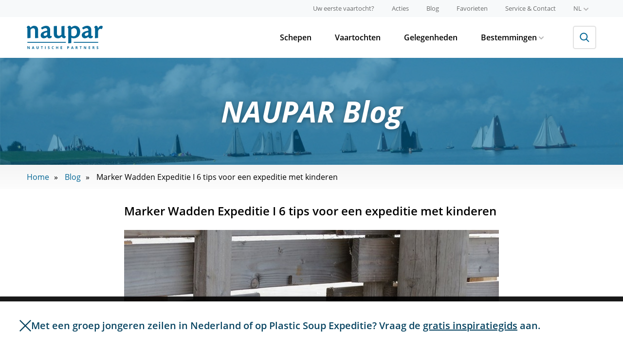

--- FILE ---
content_type: text/html; charset=utf-8
request_url: https://www.naupar.nl/blog/marker-wadden-expeditie-tips-voor-kinderen/
body_size: 14638
content:

<!doctype html>
<!--[if lt IE 7]>           <html class="no-js ie ie6 lt-ie10 lt-ie9 lt-ie8 lt-ie7" lang="nl"><![endif]-->
<!--[if (IE 7)&!(IEMobile)]><html class="no-js ie ie7 lt-ie10 lt-ie9 lt-ie8" lang="nl"><![endif]-->
<!--[if (IE 8)&!(IEMobile)]><html class="no-js ie ie8 lt-ie10 lt-ie9" lang="nl"><![endif]-->
<!--[if (IE 9)&!(IEMobile)]><html class="no-js ie ie9 lt-ie10" lang="nl"><![endif]-->
<!--[if gt IE 9]><!-->      <html class="no-js" lang="nl"><!--<![endif]-->

<head>
    <script src="https://www.googleoptimize.com/optimize.js?id=OPT-MJ686H6" type="3bd3eece4fd71c7ce8785ea2-text/javascript"></script>
    <title>Marker Wadden I 6 tips voor een expeditie met kinderen | NAUPAR</title>
    <meta charset="utf-8">
    <meta name="description" content="Met deze 6 tips wordt het zeker een bezoek aan de Marker Wadden met kinderen een succes voor het hele gezin! Bekijk wat je er kunt doen">
    <meta name="web_author" content="Mediamoose" />
    <meta http-equiv="X-UA-Compatible" content="IE=Edge">
    <meta http-equiv="cleartype" content="on">

    <meta name="HandheldFriendly" content="True">
    <meta name="MobileOptimized" content="320">
    <meta name="viewport" content="width=device-width, initial-scale=1.0">

    <!-- For all browsers -->
    
        <link href="https://assets.naupar.nl/static/naupar/dist/styles/all.ca5c05267990.css" rel="stylesheet">
        <link href="https://assets.naupar.nl/static/naupar/dist/scripts/newsletter.e7ebf0b5203c.css" rel="stylesheet">

        
    

    <!--[if (lt IE 9) & (!IEMobile)]>
    <script src="https://assets.naupar.nl/static/naupar/dist/scripts/all.a0437638a20f.js"></script>

    <link rel="stylesheet" href="https://assets.naupar.nl/static/naupar/dist/styles/ie.9d109526bb9b.css">
    <script src="https://assets.naupar.nl/static/naupar/dist/scripts/ie.4bec3aa3a4bf.js"></script>
    <![endif]-->

    <link rel="stylesheet" href="https://assets.naupar.nl/static/naupar/dist/styles/print.5c6848cfbcee.css" media="print">

    <meta property="og:locale" content="nl">
    <meta property="og:site_name" content="NAUPAR">

    <meta property="og:title" content="Marker Wadden I 6 tips voor een expeditie met kinderen | NAUPAR">
    <meta property="og:url" content="https://www.naupar.nl/blog/marker-wadden-expeditie-tips-voor-kinderen/">
    <meta property="og:description" content="Met deze 6 tips wordt het zeker een bezoek aan de Marker Wadden met kinderen een succes voor het hele gezin! Bekijk wat je er kunt doen">
    
    
        <meta property="og:image" content="https://assets.naupar.nl/media/thumbnails/62/52/62528ad8b4be0e52a0299cde69467dbd/e9bffe65-4d7b-eb11-a812-000d3abf991c_marker-wadden-met-kinderen-1000x500.jpg" />
        <meta property="og:image:width" content="770" />
        <meta property="og:image:height" content="385" />
    


    <!-- Icons -->
    <link rel="apple-touch-icon" sizes="180x180" href="https://assets.naupar.nl/static/naupar/dist/favicons/apple-touch-icon.051de588ac38.png">
    <link rel="icon" type="image/png" href="https://assets.naupar.nl/static/naupar/dist/favicons/favicon-32x32.35de4e68c934.png" sizes="32x32">
    <link rel="icon" type="image/png" href="https://assets.naupar.nl/static/naupar/dist/favicons/favicon-16x16.471565fd21ea.png" sizes="16x16">
    <link rel="manifest" href="/favconfig/manifest.json">
    <link rel="mask-icon" href="https://assets.naupar.nl/static/naupar/dist/favicons/safari-pinned-tab.894128179bec.svg" color="#036695">
    <link rel="shortcut icon" href="https://assets.naupar.nl/static/naupar/dist/favicons/favicon.be688de73cef.ico">
    <meta name="msapplication-config" content="/favconfig/browserconfig.xml">
    <meta name="theme-color" content="#ffffff">

    
        
            
                
                
                    
                    <link rel="alternate" hreflang="nl" href="https://www.naupar.nl/blog/marker-wadden-expeditie-tips-voor-kinderen/" />
                
            
                
                
            
                
                
            
        
    

    
    
    <meta property="og:type" content="article" />


    
        
            <script type="3bd3eece4fd71c7ce8785ea2-text/javascript">
                (function(i,s,o,g,r,a,m){i['GoogleAnalyticsObject']=r;i[r]=i[r]||function(){
                (i[r].q=i[r].q||[]).push(arguments)},i[r].l=1*new Date();a=s.createElement(o),
                m=s.getElementsByTagName(o)[0];a.async=1;a.src=g;m.parentNode.insertBefore(a,m)
                })(window,document,'script','https://www.google-analytics.com/analytics.js','ga');

                ga('create', 'UA\u002D11693055\u002D4', {'siteSpeedSampleRate': 100});
                ga('set', 'anonymizeIp', true);
                
                ga('send', 'pageview');
            </script>
        

        
        
            <script async src="https://www.googletagmanager.com/gtag/js?id=G\u002DR2E18ZJRN1" type="3bd3eece4fd71c7ce8785ea2-text/javascript"></script>
            <script type="3bd3eece4fd71c7ce8785ea2-text/javascript">
              window.dataLayer = window.dataLayer || [];
              function gtag(){dataLayer.push(arguments);}
              gtag('js', new Date());

              gtag('config', 'G\u002DR2E18ZJRN1');
            </script>
        
        
    

    
</head>
<body class=" naupar-nl">

    

        <header class="app-header" role="banner">
            <!-- top -->
            <div class="app-header-top">
                <div class="container">
                    <nav class="menu menu--secondary menu--size-small menu--color-gray menu--inline-tablet app-header-top__nav">
                        

<ul class="menu__list">
    
        <li class="menu__item">
            <a class="menu__link" href="/uw-eerste-vaartocht/" title="Uw eerste vaartocht?">
                Uw eerste vaartocht?
            </a>
        </li>
    
    
        <li class="menu__item">
            <a class="menu__link" href="/acties/" title="Acties">
                Acties
            </a>
        </li>
    
    
        <li class="menu__item">
            <a class="menu__link" href="/blog/" title="Blog">
                Blog
            </a>
        </li>
    
    <li class="menu__item">
        <a class="menu__link" href="/favoriete-schepen/" title="Favorieten">
            Favorieten
        </a>
    </li>
    
        <li class="menu__item">
            <a class="menu__link" href="/service/" title="Service & Contact">Service & Contact</a>
        </li>
    
</ul>


<ul class="menu__list">
    <li class="menu__item menu__item--with-submenu">
        <button class="menu__link menu__link--with-submenu text-uppercase">
            nl
            <svg xmlns="http://www.w3.org/2000/svg" width="11" height="6.6" viewBox="0 0 11 6.6" class="icn icn-10 menu__item-icon"><path d="M5.5 6.6a1 1 0 0 1-.77-.33l-4.4-4.4A1.089 1.089 0 0 1 1.87.33L5.5 3.96 9.13.33a1.089 1.089 0 1 1 1.54 1.54l-4.4 4.4a1 1 0 0 1-.77.33z" fill="currentColor"/></svg>
        </button>

        <ul class="submenu">
            
            
            
            <li class="submenu__item">
                <a class="submenu__link submenu__link--active text-uppercase" href="https://www.naupar.nl/blog/marker-wadden-expeditie-tips-voor-kinderen/" title="Nederlands" onclick="if (!window.__cfRLUnblockHandlers) return false; ga('send', 'event', 'taalswitcher', 'Click', 'nl');" data-cf-modified-3bd3eece4fd71c7ce8785ea2-="">nl</a>
            </li>
            
            
            <li class="submenu__item">
                <a class="submenu__link text-uppercase" href="https://www.naupar.de" title="Deutsch" onclick="if (!window.__cfRLUnblockHandlers) return false; ga('send', 'event', 'taalswitcher', 'Click', 'de');" data-cf-modified-3bd3eece4fd71c7ce8785ea2-="">de</a>
            </li>
            
            
            <li class="submenu__item">
                <a class="submenu__link text-uppercase" href="https://www.naupar.com" title="English" onclick="if (!window.__cfRLUnblockHandlers) return false; ga('send', 'event', 'taalswitcher', 'Click', 'en');" data-cf-modified-3bd3eece4fd71c7ce8785ea2-="">en</a>
            </li>
            
            
        </ul>
    </li>
</ul>


                    </nav>
                </div>
            </div>

            <!-- main -->
            <div class="app-header-main">
                <div class="container app-header-main__container">
                    <div class="branding app-header__branding">
                        <a class="branding__link" href="/" title="NAUPAR">
                            
                            <svg viewBox="0 0 500 154" fill="none" xmlns="http://www.w3.org/2000/svg" class="branding__logo"><title>Logo</title><path fill-rule="evenodd" clip-rule="evenodd" d="M273.214 20.13v68.95c0 12.957-.201 19.726-.596 26.32 5.655.038 11.308-.235 16.934-.818 3.582-.589 3.98-1.582 3.98-4.774V79.313a37.94 37.94 0 0 0 16.737 3.58 43.33 43.33 0 0 0 22.529-6.569c11.15-6.785 18.932-19.536 18.932-37.463 0-23.72-14.952-38.659-33.484-38.659-9.961 0-16.342 3.982-25.705 10.956A11.691 11.691 0 0 0 280.578.202c-1.833.046-3.652.38-5.381.993a41.367 41.367 0 0 0-6.368 7.98v3.178c2.589 1.006 4.385 3.192 4.385 7.778zm20.313 44.438V24.314c4.79-4.395 11.361-8.567 18.133-8.567 11.379 0 18.745 10.765 18.745 24.913 0 17.927-10.567 28.88-22.124 28.88a24.963 24.963 0 0 1-14.754-4.972zm90.073 18.33a32.077 32.077 0 0 0 21.921-10.164 14.311 14.311 0 0 0 14.153 10.17c8.973 0 14.148-5.176 15.154-8.368l.203-8.164a13.257 13.257 0 0 1-4.993 1.192c-3.981 0-5.574-1.997-5.574-4.384-.123-6.923.128-15.698.342-23.209.138-4.811.26-9.103.26-12.056 0-18.735-11.168-27.907-27.1-27.907a56.992 56.992 0 0 0-32.893 12.55l1.209 3.98c1.981 7.175 5.569 8.18 10.545 5.391.331-.191.679-.397 1.044-.612h.002c3.826-2.254 9.457-5.57 15.1-5.57a11.595 11.595 0 0 1 11.637 7.494c.581 1.549.821 3.203.709 4.853v4.186c-1.391.202-3.576.602-7.758 1.393-11.565 2.401-35.27 9.173-35.27 27.703a20.342 20.342 0 0 0 5.846 15.522 20.319 20.319 0 0 0 15.463 6zm-1.37-21.46a8.01 8.01 0 0 1-.415-3.437v-.003c0-6.586 7.966-12.162 23.312-14.16v10.77a8.665 8.665 0 0 1-1.396 5.98 18.417 18.417 0 0 1-13.343 6.167 7.994 7.994 0 0 1-6.33-2.379 7.996 7.996 0 0 1-1.828-2.939zm-269.223 21.46a32.067 32.067 0 0 0 21.906-10.164 14.298 14.298 0 0 0 14.158 10.164c8.967 0 14.158-5.175 15.149-8.367v-7.964a13.232 13.232 0 0 1-4.988 1.193c-3.98 0-5.579-1.997-5.579-4.384-.119-6.905.131-15.655.346-23.157.138-4.837.262-9.155.262-12.125 0-18.732-11.158-27.89-27.101-27.89a57.015 57.015 0 0 0-32.68 12.351l1.188 3.996c1.98 7.162 5.58 8.167 10.551 5.378.336-.195.691-.403 1.063-.622l.003-.002c3.829-2.253 9.446-5.558 15.079-5.558a11.593 11.593 0 0 1 8.979 3.369 11.617 11.617 0 0 1 2.659 4.124c.581 1.549.825 3.204.714 4.854v4.186c-1.397.202-3.582.602-7.764 1.393-11.546 2.401-35.28 9.173-35.28 27.703a20.343 20.343 0 0 0 12.953 20.175 20.365 20.365 0 0 0 8.382 1.347zm-1.582-21.462a7.992 7.992 0 0 1-.421-3.435v-.003c0-6.586 7.966-12.162 23.323-14.16v10.77a8.663 8.663 0 0 1-1.407 5.98 18.417 18.417 0 0 1-13.348 6.167 8.012 8.012 0 0 1-6.32-2.38 8.01 8.01 0 0 1-1.827-2.939zm105.589 18.866a47.415 47.415 0 0 0 13.546-9.549v-.003c1.795 6.974 7.372 11.947 16.555 11.952 4.188 0 7.967-4.774 9.762-8.367V69.75c-4.987-.791-8.568-2.597-8.568-9.963V33.29c0-10.403.265-19.555.44-25.609.087-2.991.151-5.226.151-6.481a150.06 150.06 0 0 0-17.323 1.192c-2.987.805-3.596 1.795-3.596 6.785v49.211a21.553 21.553 0 0 1-6.927 5.637 21.565 21.565 0 0 1-8.622 2.341c-6.57 0-13.758-2.404-13.758-17.136V12.154c0-10.35-.794-11.155-3.181-11.155a88.63 88.63 0 0 0-17.942 2.198c.648 6.618.72 13.268.608 19.916v30.88c0 17.54 8.367 28.696 27.298 28.696a25.984 25.984 0 0 0 11.557-2.387zM0 12.35c2.59 1.01 4.183 3.396 4.183 8.185 0 12.754-.188 52.4-.373 61.376 5.659-.02 11.312-.35 16.934-.992 3.377-.401 3.98-1.21 3.98-4.587V26.113c3.782-4.99 9.569-9.962 17.137-9.962s12.751 4.387 12.751 15.34l-.197 47.026c0 2.199.99 3.193 3.389 3.193 5.932-.144 11.852-.61 17.733-1.395-.603-5.78-.805-14.964-.805-24.512V29.885c0-13.543-4.587-29.69-26.898-29.69A24.615 24.615 0 0 0 35.488 3.39a59.345 59.345 0 0 0-11.765 8.956C22.713 6.765 19.329.785 11.963.398a16.727 16.727 0 0 0-5.377.589A38.1 38.1 0 0 0 0 9.17v3.179zm449.37 7.983v28.894c0 12.755-.215 23.709-.602 32.483 5.728.063 11.454-.27 17.136-.994 3.38-.401 3.783-1.596 3.783-4.384V39.858a20.692 20.692 0 0 1 1.594-8.97c3.192-7.754 8.573-10.755 11.765-10.755 2.299-.079 4.588.258 6.767.994A5.277 5.277 0 0 0 496 18.74a26.952 26.952 0 0 0 3.98-14.752 12.174 12.174 0 0 0-9.362-3.983c-8.973 0-16.539 6.57-21.916 18.332C468.5 7.969 464.917.005 456.334.005a17.786 17.786 0 0 0-5.376 1.192c-2.485 2.374-4.965 5.131-6.576 8.166v3.192a7.719 7.719 0 0 1 3.789 3.06c.899 1.402 1.199 2.887 1.199 4.718zM150.348 148.244c0 1.547-.559 2.766-1.676 3.657-1.11.89-2.656 1.336-4.641 1.336-1.828 0-3.445-.344-4.851-1.032v-3.375c1.156.516 2.132.879 2.929 1.09.805.211 1.539.317 2.203.317.797 0 1.407-.153 1.829-.457.429-.305.644-.758.644-1.36 0-.336-.094-.633-.281-.89-.188-.266-.465-.52-.832-.762-.36-.242-1.098-.629-2.215-1.16-1.047-.493-1.832-.965-2.356-1.418a5.324 5.324 0 0 1-1.253-1.582c-.313-.602-.469-1.305-.469-2.11 0-1.515.512-2.707 1.535-3.574 1.031-.867 2.453-1.301 4.266-1.301.89 0 1.738.106 2.543.317.812.211 1.66.508 2.543.89l-1.172 2.825c-.914-.375-1.672-.637-2.274-.786a7.246 7.246 0 0 0-1.758-.222c-.687 0-1.214.16-1.582.48-.367.321-.55.738-.55 1.254 0 .32.074.602.222.844.149.234.383.465.703.691.328.219 1.098.617 2.309 1.196 1.602.765 2.699 1.535 3.293 2.308.594.766.891 1.707.891 2.824zm-104.18 4.758l-1.242-4.078H38.68l-1.243 4.078h-3.914l6.047-17.203h4.442l6.07 17.203h-3.914zm-2.11-7.125a3453.02 3453.02 0 0 1-1.945-6.269c-.14-.485-.242-.868-.304-1.149-.258 1-.997 3.473-2.215 7.418h4.465zm-24.703 7.125h-4.617l-7.453-12.961H7.18c.148 2.289.222 3.922.222 4.899v8.062H4.156v-17.133h4.582l7.442 12.832h.082c-.118-2.226-.176-3.8-.176-4.722v-8.11h3.27v17.133zm58.84-6.047v-11.086h-3.62v10.465c0 1.328-.27 2.305-.81 2.93-.53.617-1.39.926-2.578.926-1.226 0-2.105-.309-2.636-.926-.532-.617-.797-1.586-.797-2.906v-10.489h-3.621v11.039c0 1.961.61 3.508 1.828 4.641 1.219 1.125 2.93 1.688 5.133 1.688 1.46 0 2.726-.254 3.797-.762 1.07-.508 1.886-1.238 2.449-2.192.57-.953.855-2.062.855-3.328zM101 153.002h-3.633v-14.109h-4.652v-3.024h12.937v3.024H101v14.109zm19.289-17.133v17.133h3.633v-17.133h-3.633zm49.266 4.325c.75-1.032 1.808-1.547 3.175-1.547.625 0 1.262.113 1.911.34a19.49 19.49 0 0 1 1.933.796l1.172-2.953c-1.68-.804-3.352-1.207-5.016-1.207-1.632 0-3.058.36-4.277 1.078-1.211.711-2.141 1.739-2.789 3.082-.648 1.336-.973 2.895-.973 4.676 0 2.828.66 5 1.981 6.516 1.32 1.508 3.226 2.262 5.719 2.262 1.734 0 3.304-.293 4.71-.879v-3.047c-1.71.601-3.168.902-4.371.902-2.867 0-4.3-1.91-4.3-5.73 0-1.836.375-3.266 1.125-4.289zm37.242 12.808h-3.621v-7.394h-6.785v7.394h-3.633v-17.133h3.633v6.715h6.785v-6.715h3.621v17.133zm16.336 0H233v-3h-6.234v-4.418h5.8v-2.976h-5.8v-3.762H233v-2.977h-9.867v17.133zm47.32-9.07h1.195c1.118 0 1.953-.219 2.508-.656.555-.446.832-1.09.832-1.934 0-.852-.234-1.48-.703-1.887-.461-.406-1.187-.609-2.18-.609h-1.652v5.086zm8.203-2.719c0 1.844-.578 3.254-1.734 4.231-1.149.976-2.785 1.464-4.91 1.464h-1.559v6.094h-3.633v-17.133h5.473c2.078 0 3.656.45 4.734 1.348 1.086.891 1.629 2.223 1.629 3.996zm24.481 7.711l1.242 4.078h3.914l-6.07-17.203h-4.442l-6.047 17.203h3.914l1.243-4.078h6.246zm-2.813-9.316c.149.484.797 2.574 1.945 6.269h-4.464c1.218-3.945 1.957-6.418 2.214-7.418.063.281.164.664.305 1.149zm25.77 3.867h1.172c1.148 0 1.996-.192 2.542-.574.547-.383.821-.985.821-1.805 0-.813-.281-1.391-.844-1.734-.555-.344-1.418-.516-2.59-.516h-1.101v4.629zm0 2.953v6.574h-3.633v-17.133h4.992c2.328 0 4.051.426 5.168 1.278 1.117.843 1.676 2.129 1.676 3.855 0 1.008-.278 1.906-.832 2.696-.555.781-1.34 1.394-2.356 1.839 2.578 3.852 4.258 6.34 5.039 7.465h-4.031l-4.09-6.574h-1.933zm27.187 6.574h3.633v-14.109h4.652v-3.024h-12.937v3.024h4.652v14.109zm38.121 0h-4.617l-7.453-12.961h-.106c.149 2.289.223 3.922.223 4.899v8.062h-3.246v-17.133h4.582l7.441 12.832h.082c-.117-2.226-.175-3.8-.175-4.722v-8.11h3.269v17.133zm16.324 0h9.868v-3h-6.235v-4.418h5.801v-2.976h-5.801v-3.762h6.235v-2.977h-9.868v17.133zm29.086-9.527h1.172c1.149 0 1.996-.192 2.543-.574.547-.383.821-.985.821-1.805 0-.813-.282-1.391-.844-1.734-.555-.344-1.418-.516-2.59-.516h-1.102v4.629zm0 2.953v6.574h-3.632v-17.133h4.992c2.328 0 4.051.426 5.168 1.278 1.117.843 1.676 2.129 1.676 3.855 0 1.008-.278 1.906-.833 2.696-.554.781-1.339 1.394-2.355 1.839 2.578 3.852 4.258 6.34 5.039 7.465h-4.031l-4.09-6.574h-1.934zm32.649 5.473c1.117-.891 1.676-2.11 1.676-3.657 0-1.117-.297-2.058-.891-2.824-.594-.773-1.691-1.543-3.293-2.308-1.211-.579-1.98-.977-2.309-1.196-.32-.226-.554-.457-.703-.691a1.587 1.587 0 0 1-.222-.844c0-.516.183-.933.55-1.254.368-.32.895-.48 1.582-.48a7.24 7.24 0 0 1 1.758.222c.602.149 1.36.411 2.274.786l1.172-2.825a17.546 17.546 0 0 0-2.543-.89 9.994 9.994 0 0 0-2.543-.317c-1.813 0-3.235.434-4.266 1.301-1.023.867-1.535 2.059-1.535 3.574 0 .805.156 1.508.469 2.11.312.601.73 1.129 1.254 1.582.523.453 1.308.925 2.355 1.418 1.117.531 1.855.918 2.215 1.16.367.242.644.496.832.762.187.257.281.554.281.89 0 .602-.215 1.055-.644 1.36-.422.304-1.032.457-1.829.457-.664 0-1.398-.106-2.203-.317-.797-.211-1.773-.574-2.929-1.09v3.375c1.406.688 3.023 1.032 4.851 1.032 1.985 0 3.531-.446 4.641-1.336zM4 107.002h253v5H4v-5zm466 0H309v5h161v-5z" fill="#036695"/></svg>
                            
                        </a>
                    </div>

                    <div class="app-header-main__content">
                        <div class="app-header-main__wrapper">
                            <div class="menu-wrapper menu-wrapper--bordered-tablet">
                                <nav class="menu menu--inline-tablet menu--color-black menu--gap-large menu--primary menu--bordered-tablet app-header-main__nav">
                                    

<ul class="menu__list">
    

    <li class="menu__item">
        <a class="menu__link" href="/schepen/" title="Schepen">
            Schepen
        </a>
    </li>

    
    <li class="menu__item">
        <a class="menu__link" href="/vaartochten/" title="Vaartochten" onclick="if (!window.__cfRLUnblockHandlers) return false; ga('send', 'event', 'arrangementen_link', 'Click', 'primaire navigatie');" data-cf-modified-3bd3eece4fd71c7ce8785ea2-="">
            Vaartochten
        </a>
    </li>
    

    
    <li class="menu__item">
        <a class="menu__link" href="/gelegenheden/" title="Gelegenheden">
            Gelegenheden
        </a>
    </li>
    

    
    <li class="menu__item menu__item--with-submenu">
        <button class="menu__link menu__link--with-submenu">
            Bestemmingen
            <svg xmlns="http://www.w3.org/2000/svg" width="11" height="6.6" viewBox="0 0 11 6.6" class="icn icn-10 menu__item-icon"><path d="M5.5 6.6a1 1 0 0 1-.77-.33l-4.4-4.4A1.089 1.089 0 0 1 1.87.33L5.5 3.96 9.13.33a1.089 1.089 0 1 1 1.54 1.54l-4.4 4.4a1 1 0 0 1-.77.33z" fill="currentColor"/></svg>
        </button>

        <ul class="submenu">
            
            <li class="submenu__item">
                <a class="submenu__link" href="/vaargebieden/" title="Vaargebieden">
                    Vaargebieden
                </a>
            </li>
            
            
            <li class="submenu__item">
                <a class="submenu__link" href="/plaatsen/" title="Plaatsen">
                    Plaatsen
                </a>
            </li>
            
            
            <li class="submenu__item">
                <a class="submenu__link" href="/bezienswaardigheden/" title="Bezienswaardigheden">
                    Bezienswaardigheden
                </a>
            </li>
            
        </ul>
    </li>
    
    
</ul>

                                </nav>

                                <nav class="menu menu--secondary menu--size-small menu--color-gray menu--tablet menu--bordered-tablet">
                                    

<ul class="menu__list">
    
        <li class="menu__item">
            <a class="menu__link" href="/uw-eerste-vaartocht/" title="Uw eerste vaartocht?">
                Uw eerste vaartocht?
            </a>
        </li>
    
    
        <li class="menu__item">
            <a class="menu__link" href="/acties/" title="Acties">
                Acties
            </a>
        </li>
    
    
        <li class="menu__item">
            <a class="menu__link" href="/blog/" title="Blog">
                Blog
            </a>
        </li>
    
    <li class="menu__item">
        <a class="menu__link" href="/favoriete-schepen/" title="Favorieten">
            Favorieten
        </a>
    </li>
    
        <li class="menu__item">
            <a class="menu__link" href="/service/" title="Service & Contact">Service & Contact</a>
        </li>
    
</ul>


<ul class="menu__list">
    <li class="menu__item menu__item--with-submenu">
        <button class="menu__link menu__link--with-submenu text-uppercase">
            nl
            <svg xmlns="http://www.w3.org/2000/svg" width="11" height="6.6" viewBox="0 0 11 6.6" class="icn icn-10 menu__item-icon"><path d="M5.5 6.6a1 1 0 0 1-.77-.33l-4.4-4.4A1.089 1.089 0 0 1 1.87.33L5.5 3.96 9.13.33a1.089 1.089 0 1 1 1.54 1.54l-4.4 4.4a1 1 0 0 1-.77.33z" fill="currentColor"/></svg>
        </button>

        <ul class="submenu">
            
            
            
            <li class="submenu__item">
                <a class="submenu__link submenu__link--active text-uppercase" href="https://www.naupar.nl/blog/marker-wadden-expeditie-tips-voor-kinderen/" title="Nederlands" onclick="if (!window.__cfRLUnblockHandlers) return false; ga('send', 'event', 'taalswitcher', 'Click', 'nl');" data-cf-modified-3bd3eece4fd71c7ce8785ea2-="">nl</a>
            </li>
            
            
            <li class="submenu__item">
                <a class="submenu__link text-uppercase" href="https://www.naupar.de" title="Deutsch" onclick="if (!window.__cfRLUnblockHandlers) return false; ga('send', 'event', 'taalswitcher', 'Click', 'de');" data-cf-modified-3bd3eece4fd71c7ce8785ea2-="">de</a>
            </li>
            
            
            <li class="submenu__item">
                <a class="submenu__link text-uppercase" href="https://www.naupar.com" title="English" onclick="if (!window.__cfRLUnblockHandlers) return false; ga('send', 'event', 'taalswitcher', 'Click', 'en');" data-cf-modified-3bd3eece4fd71c7ce8785ea2-="">en</a>
            </li>
            
            
        </ul>
    </li>
</ul>


                                </nav>

                                <div class="menu-spacer"></div>
                            </div>

                            <div class="app-header__search">
                                <form class="search-form" action="/zoeken/" method="get">
                                <div class="fieldholder search-form__fieldholder">
                                    <input class="search-form__input" type="search" name="q" placeholder="Vul een zoekwoord in">
                                </div>
                                <button class="btn search-form__button" type="submit">
                                    <svg width="20" height="20" viewBox="0 0 20 20" fill="none" xmlns="http://www.w3.org/2000/svg" class="icn icn-20 search-form__button-icon"><path fill-rule="evenodd" clip-rule="evenodd" d="M12.556 4.071a6 6 0 1 1-8.485 8.485 6 6 0 0 1 8.485-8.485zm2.078 9.149A8.001 8.001 0 0 0 2.657 2.657 8 8 0 0 0 13.22 14.634l4.993 4.993 1.414-1.414-4.993-4.993z" fill="currentColor"/></svg>
                                </button>
                                </form>
                            </div>
                        </div>
                    </div>

                    <button class="app-header-main__content-toggle menu-toggle">
                        <div class="menu-toggle__icon">
                            <i
                                class="menu-toggle__stick menu-toggle__stick--top"
                            ></i>
                            <i
                                class="menu-toggle__stick menu-toggle__stick--middle menu-toggle__stick--middle-a"
                            ></i>
                            <i
                                class="menu-toggle__stick menu-toggle__stick--middle menu-toggle__stick--middle-b"
                            ></i>
                            <i
                                class="menu-toggle__stick menu-toggle__stick--bottom"
                            ></i>
                        </div>
                    </button>
                </div>
            </div>
        </header>

        


        
    <section id="hero" class="hero blog-hero" style="background-image:url('https://assets.naupar.nl/static/naupar/dist/images/hero-info.4ebd45be2a43.jpg');">
        <div class="hero-wrapper">
            <div class="hero-content clearfix">
                <header class="hero-header">
                    
    <h3 class="hero-title">NAUPAR Blog</h3>

                </header>
            </div>
        </div>
        <div class="hero-overlay"></div>
    </section>


        
    <div id="content">
        <section class="content-header">
            <div class="content-header-bottom">
                <div class="wrap clearfix">
                    <ul class="breadcrumbs">
                        
                        

                        <li><a href="/" title="Home">Home</a></li>

                        
                            <li><a href="/blog/" title="Blog">Blog</a></li>
                            <li class="current">Marker Wadden Expeditie I 6 tips voor een expeditie met kinderen</li>
                        
                    </ul>
                </div>
            </div>
        </section>

        <div class="wrap">
            <div class="row clearfix">
                <main class="col-08 col-centered" role="main">
                    
    <article class="page-article page-article-detail">
        <header>
            <h1 class="page-title">Marker Wadden Expeditie I 6 tips voor een expeditie met kinderen</h1>
        </header>

        
            <figure class="intro-image-holder">
                <img class="intro-image" src="/thumbnail/[base64]/" width="770" height="385" alt="marker wadden expeditie met kinderen" />
            </figure>
        

        <div class="content content--redacted js-fitvids">
            <p>Tijdens de <a href="https://www.naupar.nl/arrangementen/expeditie-markerwadden/" target="_blank">expeditie naar de Marker Wadden</a> is er van alles te beleven op een <a href="https://www.naupar.nl/schepen/">traditioneel schip</a> van NAUPAR.&nbsp;Zo kunnen kinderen meehelpen met het hijsen van de zeilen, legt de matroos van alles uit over het schip en kan de schipper altijd wel een extra handje gebruiken bij het stuurwiel. “Maar is er ook genoeg te doen voor kinderen op de Marker Wadden?” krijgen we vaak als vraag. Ja hoor, ook op het eiland zijn hele leuke dingen te beleven met kinderen.</p>

<h2>Tip 1. Naar het strand</h2>

<p>Check voor de&nbsp;<a href="https://www.naupar.nl/arrangementen/expeditie-markerwadden/" target="_blank">expeditie</a>&nbsp;even het weer en vergeet vooral niet jullie zwemkleding en zonnebrand in te pakken als er mooi weer voorspeld wordt. Naast de haven, waar jullie aankomen op de Marker Wadden, ligt namelijk een heerlijk recreatiestrand, van bijna een kilometer lang. De kinderen kunnen hier heerlijk spelen, zandkastelen bouwen en zelfs zwemmen. En, het is ook geschikt voor kleine kinderen, omdat het water geleidelijk dieper wordt.&nbsp;</p>

<h2>Tip 2. Beklim De Steltloper</h2>

<p>Toch liever een wandeling&nbsp;maken?&nbsp;Op het hoofdeiland zijn twee&nbsp;wandelroutes en ook twee korte&nbsp;vlinderroutes, die nog leuker worden met de&nbsp;gratis <a href="https://www.vlinderstichting.nl/vlinders/vlinders-herkennen/herkenningskaart?" target="_blank">herkenningskaart</a> van de Vlinderstichting.&nbsp;Of jullie nu een korte of lange wandeling maken of op zoek gaan naar vlinders, jullie komen in ieder geval ook langs de Steltloper. Een twaalf meter hoge toren, die &nbsp;uitnodigt om beklommen te worden. Eenmaal bovenin de toren hebben jullie het mooiste uitzicht over de hele eilandengroep&nbsp;en het Markermeer. Kunnen jullie zien welke grote stad in het zuiden ligt?</p>

<h2>Tip 3. Vogels spotten met kinderen</h2>

<p>Kluut, bontebekplevier, visdief, kokmeeuw, grauwe gans, slobeend, zwarte stern, en zo kunnen we nog wel even doorgaan. De afgelopen jaren zijn er ruim 180 verschillende vogelsoorten gespot op de Marker Wadden. Van steltlopers tot rietvogels en watervogels. Wat is jullie Big Five op de Marker Wadden?<br>
<br>
The Big Five is natuurlijk een term die vooral gebruikt wordt voor dieren in Afrika. Maar waarom maak je er geen spelletje van om samen met de kinderen de vogels op de Marker Wadden te spotten? Overal op het eiland zijn vanaf de wandelpaden de vogels goed zichtbaar. Vergeet vooral niet een verrekijker en een<a href="https://www.vogelbescherming.nl/docs/be0b15d1-0c0e-4e65-9192-ee7ec2f088d3.pdf?_ga=2.130511689.737484652.1657530468-368032990.1657530468" target="_blank"> handige vogelkaart</a>&nbsp;van bijvoorbeeld de Vogelbescherming mee te nemen. We zijn benieuwd welke vogels jullie ontdekken met de kinderen.</p>

<h2>Tip 4. Onder water kijken bij de Duikeend</h2>

<p>Tijdens een wandeling komen jullie ook langs de Duikeend. Dit is een van de drie vogelobservatiehutten op het hoofdeiland en de Duikeend is wel een hele bijzondere. Je kunt er namelijk ook onder water kijken en zien wat daar leeft. Hoe bijzonder is dat? Welke vissen zien jullie zwemmen?</p>

<h2>Tip 5. Schelpen zoeken, Geocache of zwerfiebingo</h2>

<p>Tijdens de wandeling over het eiland kunnen jullie samen met de kinderen meerdere speurtochten houden. Bijvoorbeeld naar bijzondere voorwerpen. De eilanden van de Marker Wadden zijn namelijk opgespoten met zand uit het Markermeer en heel veel schelpen en ander materiaal is toen meegezogen. Als je over het eiland wandelt, valt er nog van alles te vinden op de wandelpaden. Van schelpen tot stukjes aardewerk. In het eilandpaviljoen is ook een winkel van Natuurmonumenten en daar krijg je ook een voorproefje van de vreemde voorwerpen die ze al gevonden hebben op het eiland.<br>
<br>
En, heel spannend, op de Marker Wadden zijn&nbsp;<a href="https://www.geocaching.com/play" target="_blank">een aantal geocaches</a> verstopt. Tijdens de zoektocht naar de caches, die je of via coordinaten of een puzzel kunt vinden, leren de kinderen ook heel veel over de eilanden en de dieren die er leven, boven en onder water.&nbsp;<br>
<br>
Of jullie houden samen een <a href="https://zwerfie-bingo.weebly.com/" target="_blank">#zwerfiebingo</a>. Dit is het leukste spel tegen zwerfafval en nog leerzaam ook.</p>

<h2>Tip 6. Waterdiertjes ontdekken op de Marker Wadden?</h2>

<p>Mochten jullie liever in de haven willen blijven, dan kunnen de kinderen tegen een kleine vergoeding een schepnetje, bak en zoekkaart ophalen bij het eilandpaviljoen van Natuurmonumenten. Met deze set ontdekken de kinderen welke waterdiertjes er in het water zwemmen. Vanaf de steiger kunnen ze met het schepnet door het water slepen. Hebben ze eenmaal een waterdiertje gevangen, dan kunnen ze door vragen te beantwoorden op de zoekkaart, ontdekken om wat door diertje het gaat. Hoe leuk is dat?</p>

<h2>Meer informatie over een expeditie naar de Marker Wadden met kinderen</h2>

<p>Lijkt het je leuk om samen met je gezin mee te varen naar de Marker Wadden? Boek dan hier jullie&nbsp;<a href="https://www.naupar.nl/arrangementen/expeditie-markerwadden/" target="_blank">Expeditie naar de Marker Wadden</a>.<br>
<br>
Zijn jullie met 10 personen of meer? Bekijk dan het <a href="https://www.naupar.nl/arrangementen/dagtocht-markerwadden/">Marker Wadden arrangement voor een groep</a>. Met dit arrangement varen jullie exclusief met jullie groep op een <a href="https://www.naupar.nl/schepen/">traditioneel zeilschip</a> naar de Marker Wadden.&nbsp;</p>

<h2>Meer lezen?</h2>

<p><a href="https://www.naupar.nl/blog/vogelspotten-met-de-abel-tasman-op-de-marker-wadden/" target="_blank">Vogels kijken&nbsp;op de Marker Wadden</a> I <a href="https://www.naupar.nl/blog/wandelen-op-marker-wadden/" target="_blank">Twee wandelroutes op Marker Wadden</a> I <a href="https://www.naupar.nl/blog/activiteiten-op-de-marker-wadden/" target="_blank">Activiteiten&nbsp;op de Marker Wadden</a> I&nbsp;<a href="https://www.naupar.nl/blog/zeilen-familie-activiteiten/" target="_blank">Zo houd je iedereen happy tijdens de zomervakantie</a> I&nbsp;<a href="https://www.naupar.nl/blog/leukste-bestemmingen-ijsselmeer/" target="_blank">Bestemmingen aan het IJsselmeer</a>&nbsp;I <a href="https://www.naupar.nl/blog/onze-5-favoriete-strande-rond-het-ijsselmeer/" target="_blank">Favoriete stranden aan het IJsselmeer</a> I <a href="https://www.naupar.nl/blog/vakantie-nederland-bijzondere-plekken-ontdekken/" target="_blank">Afgelegen plekken in Nederland</a>&nbsp;I <a href="https://www.naupar.nl/blog/instructie-zeemansknopen-aan-boord/" target="_blank">Zeemansknopen</a> I&nbsp;<a href="https://www.naupar.nl/blog/zeilen-waddeneilanden-nederland/" target="_blank">Lekker uitwaaien op de Waddeneilanden</a>&nbsp;I <a href="https://www.naupar.nl/blog/familieweekend-op-een-schip-vijf-redenen/" target="_blank">Familieweekend op een schip</a> I<a href="https://www.naupar.nl/blog/welk-schip-moet-ik-kiezen/" target="_blank">&nbsp;Hoe kies je&nbsp;het juiste&nbsp;schip</a>&nbsp;I<a href="https://www.naupar.nl/blog/weekendje-weg-met-naupar/" target="_blank"> Weekendjes weg met een groep in Nederland</a>&nbsp;I <a href="https://bookboat.blob.core.windows.net/docs/Columbus-Travel-Artikel-Marker-Wadden-NAUPAR.pdf">Artikel Columbus Travel magazine over de Marker Wadden</a>&nbsp;I&nbsp;<a href="https://www.naupar.nl/blog/expeditie-marker-wadden-bekijk-data/">Bekijk de nieuwe data</a></p>
        </div>
        <footer>
            <a href="/blog/" title="Terug naar overzicht">Terug naar overzicht</a>
        </footer>
    </article>

                </main>
            </div>
        </div>
    </div>


        
            <div class="wrap">
                <div id="app_newsletter"></div>
            </div>
            <script id="newsletter_config" type="application/json">
                {
                    "lang": "nl",
                    "publicPath": "https://assets.naupar.nl/naupar/dist/scripts/",
                    "recaptchaSitekey": "6LeEppoUAAAAAEQBttDqTn-lUXvO5M_DbLTp53oU",
                    "newsletterUrl": "/newsletter/"
                }
            </script>
            <script src="https://assets.naupar.nl/static/naupar/dist/scripts/newsletter.ea2d2b55e165.js" async defer type="3bd3eece4fd71c7ce8785ea2-text/javascript"></script>

            
                <footer id="footer" role="contentinfo">
                    
                        <div class="footer-sitemap">
                            <div class="wrap row clearfix">
                                
                                    <section class="col-03">
                                        
                                            <header>
                                                <h2 class="section-title title-tertiary_color">
                                                    Aanbod
                                                </h2>
                                            </header>
                                        

                                        <div class="content footer-sitemap-links">
                                            <ul><li><a href="/schepen/">Schepen</a></li><li><a href="/arrangementen/">Arrangementen</a></li><li><a href="/plaatsen/">Plaatsen</a></li><li><a href="/vaargebieden/">Vaargebieden</a></li><li><a href="/havens/">Havens</a></li><li><a href="/bezienswaardigheden/">Bezienswaardigheden</a></li><li><a href="/acties">Acties</a>&nbsp;</li><li><a href="/activiteiten/">Activiteiten</a></li></ul>
                                        </div>
                                    </section>
                                
                                    <section class="col-03">
                                        
                                            <header>
                                                <h2 class="section-title title-tertiary_color">
                                                    Over NAUPAR
                                                </h2>
                                            </header>
                                        

                                        <div class="content footer-sitemap-links">
                                            <ul>
	<li><a href="/over-naupar/">Nautische partners</a></li>
	<li><a href="/vacatures/">Werken bij NAUPAR</a></li>
	<li><a href="/service/">Service &amp; contact</a></li>
	<li><a href="/voorwaarden-condities/">Voorwaarden &amp; condities</a></li>
	<li><a href="/cookiebeleid/">Cookiebeleid</a></li>
	<li><a href="/privacy-policy/">Privacyverklaring</a></li>
	<li><a href="https://www.naupar.nl/gebruiksvoorwaarden/">Gebruiksvoorwaarden </a></li>
</ul>
                                        </div>
                                    </section>
                                
                                    <section class="col-03">
                                        
                                            <header>
                                                <h2 class="section-title title-tertiary_color">
                                                    Contact
                                                </h2>
                                            </header>
                                        

                                        <div class="content footer-sitemap-links">
                                            <ul><li><a href="/contact/">Contactformulier</a></li><li><a href="/contactgegevens/">Contactgegevens</a></li><li><a href="/blog/">Blog</a></li><li><a href="https://www.facebook.com/naupar" target="_blank">Facebook</a></li><li><a href="https://www.instagram.com/naupar/" target="_blank">Instagram</a></li><li><a href="https://twitter.com/naupar" target="_blank">Twitter</a></li><li><a href="https://www.youtube.com/user/naupar" target="_blank">YouTube</a></li></ul>
                                        </div>
                                    </section>
                                
                                    <section class="col-03">
                                        
                                            <header>
                                                <h2 class="section-title title-tertiary_color">
                                                    Thema&#x27;s
                                                </h2>
                                            </header>
                                        

                                        <div class="content footer-sitemap-links">
                                            <ul>
	<li><a href="/bootreizen-ijsselmeer/">Zeilen op het IJsselmeer</a></li>
	<li><a href="https://www.naupar.nl/varen-waddenzee/">Varen op de Waddenzee</a></li>
	<li><a href="/bedrijfsuitje">Bedrijfsuitjes</a></li>
	<li><a href="https://www.naupar.nl/schoolreis/">Schooluitjes</a></li>
	<li><a href="https://www.naupar.nl/plastic-soup-expeditie/">Plastic Soup Expeditie voor scholen</a></li>
	<li><a href="https://www.naupar.nl/weekendje-weg/">Weekendje weg</a></li>
	<li><a href="https://www.naupar.nl/marker-wadden/">Marker Wadden</a></li>
	<li><a href="https://www.naupar.nl/wad-experience/">Droogvallen op de Waddenzee</a></li>
	<li><a href="/thema/">Thema's</a></li>
</ul>
                                        </div>
                                    </section>
                                
                            </div>
                        </div><!-- .footer-sitemap -->
                    

                    <div class="copyright">
                        <div class="wrap row col-switch clearfix">
                            <div class="col-06 col-ng switch-right">
                                
                            </div>
                            <div class="col-06 switch-left">
                                <div class="legal">
                                    <small>&copy; <time datetime="2026">2026</time> NAUPAR</small>
                                </div>
                            </div>
                        </div>
                    </div>
                </footer>
            
        

        
        
            <div class="fixed-notice js-fixed-notice">
                <button class="button button--clean button--ghost button--fixed-notice js-close-fixed-notice" type="button" title="Sluit melding">
                    <svg xmlns="http://www.w3.org/2000/svg" width="18.669" height="18.669" viewBox="0 0 18.669 18.669" class="icon icon--fixed-notice"><path d="M-.001 17.424L17.424-.001l1.244 1.245L1.244 18.669z"/><path d="M1.244 0l17.425 17.425-1.245 1.244L-.001 1.245z"/></svg>
                </button>

                <h1 class="fixed-notice__title">
                    Met een groep jongeren zeilen in Nederland of op Plastic Soup Expeditie? Vraag de <a href="https://www.naupar.nl/gidsen/inspiratiegids-scholen/">gratis inspiratiegids</a> aan.
                </h1>
            </div>
        
        

        
            


<section id="cookie-notice" class="gdpr-cookie-notice">
    <div class="gdpr-cookie-notice-wrapper">
        <div class="gdpr-cookie-notice-holder">
            <div class="gdpr-cookie-notice-table">
                <div class="gdpr-cookie-notice-text">
                    <p>Om het bezoek van onze website voor u nog makkelijker en persoonlijker te maken en u beter van dienst te kunnen zijn, maken wij gebruik van cookies en vergelijkbare technieken. Hiermee kunnen wij en derde partijen advertenties en content binnen en buiten onze website aanpassen aan uw interesses. Door op "Ik ga akkoord" te klikken, gaat u akkoord met het plaatsen van al deze cookies.</p>
                </div>
                <div class="gdpr-cookie-notice-buttons-table">
                    <div class="gdpr-cookie-notice-btn">
                        <button class="btn btn-secondary btn--gdpr-cookie-notice js-cookies-accept" type="button" title="Ik ga akkoord">
                            Ik ga akkoord
                        </button>
                    </div>
                    <div class="gdpr-cookie-notice-btn">
                        <a class="btn btn-white btn--gdpr-cookie-notice" href="/cookiebeleid/" title="Instellingen">
                            Instellingen
                        </a>
                    </div>
                </div>
            </div>
        </div>
    </div>
</section>


        

        <div id="azure_chatbot"></div>

        <div class="site-overlay js-site-overlay"></div>
    

    
        <script src="https://assets.naupar.nl/static/jsi18n/nl/djangojs.cbe899e09c9a.js" type="3bd3eece4fd71c7ce8785ea2-text/javascript"></script>

        <!--[if gte IE 9]><!-->
        <script src="https://assets.naupar.nl/static/naupar/dist/scripts/all.a0437638a20f.js" type="3bd3eece4fd71c7ce8785ea2-text/javascript"></script>
        <!--<![endif]-->

        <script type="3bd3eece4fd71c7ce8785ea2-text/javascript">
            $(document).ready(function(){

                const $siteOverlay = $(".js-site-overlay");
                const $searchForm = $(".search-form");
                const $searchFormButton = $(".search-form__button");
                const $searchFormInput = $(".search-form__input");
                const searchFormActiveClass = "search-form--active";
                const $mainNav = $(".app-header-main__nav");
                const mainNavHiddenClass = "app-header-main__nav--hidden";

                const $submenuToggle = $(".menu__link--with-submenu");
                const $submenu = $(".submenu");
                const submenuActiveClass = "submenu--active";

                const $navToggle = $(".menu-toggle");
                const $navContent = $(".app-header-main__content");
                const navToggleActiveClass = "menu-toggle--active";
                const navContentActiveClass = "app-header-main__content--active";

                // mobile-menu toggle
                $navToggle.on("click", function(e) {
                    e.preventDefault();

                    if( $navToggle.hasClass(navToggleActiveClass) ) {
                        hideMobileMenu();
                    }
                    else {
                        showMobileMenu();
                    }
                });

                $siteOverlay.on("click", function() {
                    hideMobileMenu();
                });

                function showMobileMenu() {
                    // add fixed positioning and remember scrollY
                    var body = document.body;
                    var scrollY = window.scrollY;
                    body.style.position = 'fixed';
                    body.style.top = '-' + scrollY + 'px';
                    $("body").addClass("stop-scrolling");
                    $navToggle.addClass(navToggleActiveClass);
                    $navContent.addClass(navContentActiveClass);
                    $siteOverlay.show();
                }
                function hideMobileMenu() {
                    var body = document.body;
                    var scrollY = body.style.top;
                    body.style.position = '';
                    body.style.top = '';
                    if( scrollY > 0 ) {
                        window.scrollTo(0, 0);
                    }
                    $("body").removeClass("stop-scrolling");
                    $navToggle.removeClass(navToggleActiveClass);
                    $navContent.removeClass(navContentActiveClass);
                    $siteOverlay.hide();
                }

                // search
                function enableSearchButton() {
                    $searchFormButton.on("click", function () {
                        if( !$searchForm.hasClass(searchFormActiveClass) ) {
                            $searchForm.addClass(searchFormActiveClass);
                            $mainNav.addClass(mainNavHiddenClass);
                            $searchFormInput.focus();
                            return false;
                        } else if( $searchFormInput.val().length === 0 ) {
                            $searchForm.removeClass(searchFormActiveClass);
                            $mainNav.removeClass(mainNavHiddenClass);
                            return false;
                        }
                    });
                }
                function disableSearchButton() {
                    // unbind all listeners
                    $searchFormButton.unbind();

                    // remove active classes
                    $searchForm.removeClass(searchFormActiveClass);
                    $mainNav.removeClass(mainNavHiddenClass);
                }

                // submenu
                function enableSubmenuHovers() {
                    // unbind all listeners
                    $submenuToggle.parent().unbind();
                    $submenuToggle.unbind();

                    // needs to be on parent to keep interaction possible
                    $submenuToggle.parent().mouseover(function() {
                        const $closestSubmenu = $(this).parent().find($submenu);
                        $closestSubmenu.addClass(submenuActiveClass);
                    }).mouseleave(function() {
                        const $closestSubmenu = $(this).parent().find($submenu);
                        $closestSubmenu.removeClass(submenuActiveClass);
                    })
                }
                function enableSubmenuClicks() {
                    // unbind all listeners
                    $submenuToggle.parent().unbind();
                    $submenuToggle.unbind();

                    $submenuToggle.on("click", function() {
                        const $closestSubmenu = $(this).parent().find($submenu);
                        $closestSubmenu.toggleClass(submenuActiveClass);
                        return false;
                    });
                }

                function initHeader() {
                    if( $(window).width() > 1000 ) {
                        enableSearchButton();
                        enableSubmenuHovers();
                    } else {
                        disableSearchButton();
                        enableSubmenuClicks();
                    }
                }

                // event listeners
                document.addEventListener('click', outsideClickListener);
                function outsideClickListener(e) {
                    const $target = $(e.target);

                    // search-form
                    if (!$target.closest($searchForm).length && $searchForm.hasClass(searchFormActiveClass)) {
                        $searchForm.removeClass(searchFormActiveClass);
                        $mainNav.removeClass(mainNavHiddenClass);
                    }
                }

                initHeader();

                $(window).resize(function() {
                    initHeader();

                    if( $(window).width() > 1000 ) {
                        hideMobileMenu();
                    }
                });

                /* Favorite cookie */
                $.cookie.json = true;
                $.cookie('fav', ($.isPlainObject($.cookie('fav')) && $.cookie('fav')) || {}, {expires: 30, path:'/'});

                // Disable input type number scrolling
                $('form').on('focus', 'input[type=number]', function () {
                    $(this).on('mousewheel.disableScroll', function (e) {
                        e.preventDefault();
                    });
                });
                $('form').on('blur', 'input[type=number]', function () {
                    $(this).off('mousewheel.disableScroll');
                });

                $(document).on('submit', 'form[data-loading-button]', function(){
                    $(this).find('button[type="submit"]').addClass('loading').attr('disabled', 'disabled');
                });

                $(document).on('click touchend', '#engagement-overlay .engagement-submit', function(e){
                    e.preventDefault();
                });

                /* Fitvids.js */
                $(".js-fitvids").fitVids();

                // FitMaps, make maps in content responsive
                $(".content--redacted").find("iframe[src*='https://maps.google']").wrap("<div class='responsive-map'></div>");

                /* Fallback for browser which don't support object-fit */
                if (!Modernizr.objectfit) {
                    $('.js-object-fit-image-holder').each( function () {
                        var $this = $(this),
                            imgPath = $this.find('img').prop('src');

                        if(imgPath) {
                            $this
                                .css('background-image', 'url(' + imgPath + ')')
                                .addClass('object-fit-image-holder--fix');
                        }
                    });
                };

                /* Fixed notice */
                $(".js-close-fixed-notice").on("click", function(event) {
                    $(this)
                        .closest(".js-fixed-notice")
                        .hide();

                    var d = new Date();
                    d.setTime(d.getTime() + 48 * 60 * 60 * 1000);
                    var expires = "expires=" + d.toUTCString();
                    document.cookie = "hide_fixed_notice_temp=1;" + expires + ";path=/";
                });

                /* Scroll to Hash */
                $(".js-scroll-to-hash").click(function (e) {
                    e.preventDefault();
                    const hash = $(this).prop('hash');
                    document.querySelector(hash).scrollIntoView({
                        behavior: 'smooth'
                    });
                })
            });

            function addFavorite(id) {
                $.cookie.json = true;
                var favos = $.cookie('fav') || {};
                if (!(id in favos)) {
                    favos[id] = id;
                    $.cookie('fav', favos, {expires: 30, path:'/'});

                    if (typeof ga !== "undefined") {
                        ga('send', 'event', 'Schip favoriet', 'Click', 'Favoriet #' + id);
                    }
                }
            }

            function removeFavorite(id) {
                $.cookie.json = true;
                var favos = $.cookie('fav');
                while (id in favos) {
                    delete favos[id]
                }
                $.cookie('fav', favos, {expires: 30, path:'/'});
            }

            function toggleFavorite(ele) {
                const id = parseInt(ele.data('favorite'));

                $('[data-favorite="'+id+'"]').each(function() {
                    const icn = $(this).find('i');

                    if (icn.hasClass('favorite-active')) {
                        removeFavorite(id);
                        icn.removeClass('favorite-active');
                    }
                    else {
                        addFavorite(id);
                        icn.addClass('favorite-active');
                    }
                });
            }

            function deleteFavorite(ele) {
                var id = parseInt(ele.attr('href').replace(/^#/,''));

                if (id) {
                    removeFavorite(id);
                    location.reload();
                }
            }
        </script>
    

    

    
<script src="/cdn-cgi/scripts/7d0fa10a/cloudflare-static/rocket-loader.min.js" data-cf-settings="3bd3eece4fd71c7ce8785ea2-|49" defer></script></body>
</html>


--- FILE ---
content_type: text/html; charset=utf-8
request_url: https://www.google.com/recaptcha/api2/anchor?ar=1&k=6LeEppoUAAAAAEQBttDqTn-lUXvO5M_DbLTp53oU&co=aHR0cHM6Ly93d3cubmF1cGFyLm5sOjQ0Mw..&hl=en&v=PoyoqOPhxBO7pBk68S4YbpHZ&size=invisible&badge=hidden&anchor-ms=20000&execute-ms=30000&cb=l1zb5rp0lwgu
body_size: 48712
content:
<!DOCTYPE HTML><html dir="ltr" lang="en"><head><meta http-equiv="Content-Type" content="text/html; charset=UTF-8">
<meta http-equiv="X-UA-Compatible" content="IE=edge">
<title>reCAPTCHA</title>
<style type="text/css">
/* cyrillic-ext */
@font-face {
  font-family: 'Roboto';
  font-style: normal;
  font-weight: 400;
  font-stretch: 100%;
  src: url(//fonts.gstatic.com/s/roboto/v48/KFO7CnqEu92Fr1ME7kSn66aGLdTylUAMa3GUBHMdazTgWw.woff2) format('woff2');
  unicode-range: U+0460-052F, U+1C80-1C8A, U+20B4, U+2DE0-2DFF, U+A640-A69F, U+FE2E-FE2F;
}
/* cyrillic */
@font-face {
  font-family: 'Roboto';
  font-style: normal;
  font-weight: 400;
  font-stretch: 100%;
  src: url(//fonts.gstatic.com/s/roboto/v48/KFO7CnqEu92Fr1ME7kSn66aGLdTylUAMa3iUBHMdazTgWw.woff2) format('woff2');
  unicode-range: U+0301, U+0400-045F, U+0490-0491, U+04B0-04B1, U+2116;
}
/* greek-ext */
@font-face {
  font-family: 'Roboto';
  font-style: normal;
  font-weight: 400;
  font-stretch: 100%;
  src: url(//fonts.gstatic.com/s/roboto/v48/KFO7CnqEu92Fr1ME7kSn66aGLdTylUAMa3CUBHMdazTgWw.woff2) format('woff2');
  unicode-range: U+1F00-1FFF;
}
/* greek */
@font-face {
  font-family: 'Roboto';
  font-style: normal;
  font-weight: 400;
  font-stretch: 100%;
  src: url(//fonts.gstatic.com/s/roboto/v48/KFO7CnqEu92Fr1ME7kSn66aGLdTylUAMa3-UBHMdazTgWw.woff2) format('woff2');
  unicode-range: U+0370-0377, U+037A-037F, U+0384-038A, U+038C, U+038E-03A1, U+03A3-03FF;
}
/* math */
@font-face {
  font-family: 'Roboto';
  font-style: normal;
  font-weight: 400;
  font-stretch: 100%;
  src: url(//fonts.gstatic.com/s/roboto/v48/KFO7CnqEu92Fr1ME7kSn66aGLdTylUAMawCUBHMdazTgWw.woff2) format('woff2');
  unicode-range: U+0302-0303, U+0305, U+0307-0308, U+0310, U+0312, U+0315, U+031A, U+0326-0327, U+032C, U+032F-0330, U+0332-0333, U+0338, U+033A, U+0346, U+034D, U+0391-03A1, U+03A3-03A9, U+03B1-03C9, U+03D1, U+03D5-03D6, U+03F0-03F1, U+03F4-03F5, U+2016-2017, U+2034-2038, U+203C, U+2040, U+2043, U+2047, U+2050, U+2057, U+205F, U+2070-2071, U+2074-208E, U+2090-209C, U+20D0-20DC, U+20E1, U+20E5-20EF, U+2100-2112, U+2114-2115, U+2117-2121, U+2123-214F, U+2190, U+2192, U+2194-21AE, U+21B0-21E5, U+21F1-21F2, U+21F4-2211, U+2213-2214, U+2216-22FF, U+2308-230B, U+2310, U+2319, U+231C-2321, U+2336-237A, U+237C, U+2395, U+239B-23B7, U+23D0, U+23DC-23E1, U+2474-2475, U+25AF, U+25B3, U+25B7, U+25BD, U+25C1, U+25CA, U+25CC, U+25FB, U+266D-266F, U+27C0-27FF, U+2900-2AFF, U+2B0E-2B11, U+2B30-2B4C, U+2BFE, U+3030, U+FF5B, U+FF5D, U+1D400-1D7FF, U+1EE00-1EEFF;
}
/* symbols */
@font-face {
  font-family: 'Roboto';
  font-style: normal;
  font-weight: 400;
  font-stretch: 100%;
  src: url(//fonts.gstatic.com/s/roboto/v48/KFO7CnqEu92Fr1ME7kSn66aGLdTylUAMaxKUBHMdazTgWw.woff2) format('woff2');
  unicode-range: U+0001-000C, U+000E-001F, U+007F-009F, U+20DD-20E0, U+20E2-20E4, U+2150-218F, U+2190, U+2192, U+2194-2199, U+21AF, U+21E6-21F0, U+21F3, U+2218-2219, U+2299, U+22C4-22C6, U+2300-243F, U+2440-244A, U+2460-24FF, U+25A0-27BF, U+2800-28FF, U+2921-2922, U+2981, U+29BF, U+29EB, U+2B00-2BFF, U+4DC0-4DFF, U+FFF9-FFFB, U+10140-1018E, U+10190-1019C, U+101A0, U+101D0-101FD, U+102E0-102FB, U+10E60-10E7E, U+1D2C0-1D2D3, U+1D2E0-1D37F, U+1F000-1F0FF, U+1F100-1F1AD, U+1F1E6-1F1FF, U+1F30D-1F30F, U+1F315, U+1F31C, U+1F31E, U+1F320-1F32C, U+1F336, U+1F378, U+1F37D, U+1F382, U+1F393-1F39F, U+1F3A7-1F3A8, U+1F3AC-1F3AF, U+1F3C2, U+1F3C4-1F3C6, U+1F3CA-1F3CE, U+1F3D4-1F3E0, U+1F3ED, U+1F3F1-1F3F3, U+1F3F5-1F3F7, U+1F408, U+1F415, U+1F41F, U+1F426, U+1F43F, U+1F441-1F442, U+1F444, U+1F446-1F449, U+1F44C-1F44E, U+1F453, U+1F46A, U+1F47D, U+1F4A3, U+1F4B0, U+1F4B3, U+1F4B9, U+1F4BB, U+1F4BF, U+1F4C8-1F4CB, U+1F4D6, U+1F4DA, U+1F4DF, U+1F4E3-1F4E6, U+1F4EA-1F4ED, U+1F4F7, U+1F4F9-1F4FB, U+1F4FD-1F4FE, U+1F503, U+1F507-1F50B, U+1F50D, U+1F512-1F513, U+1F53E-1F54A, U+1F54F-1F5FA, U+1F610, U+1F650-1F67F, U+1F687, U+1F68D, U+1F691, U+1F694, U+1F698, U+1F6AD, U+1F6B2, U+1F6B9-1F6BA, U+1F6BC, U+1F6C6-1F6CF, U+1F6D3-1F6D7, U+1F6E0-1F6EA, U+1F6F0-1F6F3, U+1F6F7-1F6FC, U+1F700-1F7FF, U+1F800-1F80B, U+1F810-1F847, U+1F850-1F859, U+1F860-1F887, U+1F890-1F8AD, U+1F8B0-1F8BB, U+1F8C0-1F8C1, U+1F900-1F90B, U+1F93B, U+1F946, U+1F984, U+1F996, U+1F9E9, U+1FA00-1FA6F, U+1FA70-1FA7C, U+1FA80-1FA89, U+1FA8F-1FAC6, U+1FACE-1FADC, U+1FADF-1FAE9, U+1FAF0-1FAF8, U+1FB00-1FBFF;
}
/* vietnamese */
@font-face {
  font-family: 'Roboto';
  font-style: normal;
  font-weight: 400;
  font-stretch: 100%;
  src: url(//fonts.gstatic.com/s/roboto/v48/KFO7CnqEu92Fr1ME7kSn66aGLdTylUAMa3OUBHMdazTgWw.woff2) format('woff2');
  unicode-range: U+0102-0103, U+0110-0111, U+0128-0129, U+0168-0169, U+01A0-01A1, U+01AF-01B0, U+0300-0301, U+0303-0304, U+0308-0309, U+0323, U+0329, U+1EA0-1EF9, U+20AB;
}
/* latin-ext */
@font-face {
  font-family: 'Roboto';
  font-style: normal;
  font-weight: 400;
  font-stretch: 100%;
  src: url(//fonts.gstatic.com/s/roboto/v48/KFO7CnqEu92Fr1ME7kSn66aGLdTylUAMa3KUBHMdazTgWw.woff2) format('woff2');
  unicode-range: U+0100-02BA, U+02BD-02C5, U+02C7-02CC, U+02CE-02D7, U+02DD-02FF, U+0304, U+0308, U+0329, U+1D00-1DBF, U+1E00-1E9F, U+1EF2-1EFF, U+2020, U+20A0-20AB, U+20AD-20C0, U+2113, U+2C60-2C7F, U+A720-A7FF;
}
/* latin */
@font-face {
  font-family: 'Roboto';
  font-style: normal;
  font-weight: 400;
  font-stretch: 100%;
  src: url(//fonts.gstatic.com/s/roboto/v48/KFO7CnqEu92Fr1ME7kSn66aGLdTylUAMa3yUBHMdazQ.woff2) format('woff2');
  unicode-range: U+0000-00FF, U+0131, U+0152-0153, U+02BB-02BC, U+02C6, U+02DA, U+02DC, U+0304, U+0308, U+0329, U+2000-206F, U+20AC, U+2122, U+2191, U+2193, U+2212, U+2215, U+FEFF, U+FFFD;
}
/* cyrillic-ext */
@font-face {
  font-family: 'Roboto';
  font-style: normal;
  font-weight: 500;
  font-stretch: 100%;
  src: url(//fonts.gstatic.com/s/roboto/v48/KFO7CnqEu92Fr1ME7kSn66aGLdTylUAMa3GUBHMdazTgWw.woff2) format('woff2');
  unicode-range: U+0460-052F, U+1C80-1C8A, U+20B4, U+2DE0-2DFF, U+A640-A69F, U+FE2E-FE2F;
}
/* cyrillic */
@font-face {
  font-family: 'Roboto';
  font-style: normal;
  font-weight: 500;
  font-stretch: 100%;
  src: url(//fonts.gstatic.com/s/roboto/v48/KFO7CnqEu92Fr1ME7kSn66aGLdTylUAMa3iUBHMdazTgWw.woff2) format('woff2');
  unicode-range: U+0301, U+0400-045F, U+0490-0491, U+04B0-04B1, U+2116;
}
/* greek-ext */
@font-face {
  font-family: 'Roboto';
  font-style: normal;
  font-weight: 500;
  font-stretch: 100%;
  src: url(//fonts.gstatic.com/s/roboto/v48/KFO7CnqEu92Fr1ME7kSn66aGLdTylUAMa3CUBHMdazTgWw.woff2) format('woff2');
  unicode-range: U+1F00-1FFF;
}
/* greek */
@font-face {
  font-family: 'Roboto';
  font-style: normal;
  font-weight: 500;
  font-stretch: 100%;
  src: url(//fonts.gstatic.com/s/roboto/v48/KFO7CnqEu92Fr1ME7kSn66aGLdTylUAMa3-UBHMdazTgWw.woff2) format('woff2');
  unicode-range: U+0370-0377, U+037A-037F, U+0384-038A, U+038C, U+038E-03A1, U+03A3-03FF;
}
/* math */
@font-face {
  font-family: 'Roboto';
  font-style: normal;
  font-weight: 500;
  font-stretch: 100%;
  src: url(//fonts.gstatic.com/s/roboto/v48/KFO7CnqEu92Fr1ME7kSn66aGLdTylUAMawCUBHMdazTgWw.woff2) format('woff2');
  unicode-range: U+0302-0303, U+0305, U+0307-0308, U+0310, U+0312, U+0315, U+031A, U+0326-0327, U+032C, U+032F-0330, U+0332-0333, U+0338, U+033A, U+0346, U+034D, U+0391-03A1, U+03A3-03A9, U+03B1-03C9, U+03D1, U+03D5-03D6, U+03F0-03F1, U+03F4-03F5, U+2016-2017, U+2034-2038, U+203C, U+2040, U+2043, U+2047, U+2050, U+2057, U+205F, U+2070-2071, U+2074-208E, U+2090-209C, U+20D0-20DC, U+20E1, U+20E5-20EF, U+2100-2112, U+2114-2115, U+2117-2121, U+2123-214F, U+2190, U+2192, U+2194-21AE, U+21B0-21E5, U+21F1-21F2, U+21F4-2211, U+2213-2214, U+2216-22FF, U+2308-230B, U+2310, U+2319, U+231C-2321, U+2336-237A, U+237C, U+2395, U+239B-23B7, U+23D0, U+23DC-23E1, U+2474-2475, U+25AF, U+25B3, U+25B7, U+25BD, U+25C1, U+25CA, U+25CC, U+25FB, U+266D-266F, U+27C0-27FF, U+2900-2AFF, U+2B0E-2B11, U+2B30-2B4C, U+2BFE, U+3030, U+FF5B, U+FF5D, U+1D400-1D7FF, U+1EE00-1EEFF;
}
/* symbols */
@font-face {
  font-family: 'Roboto';
  font-style: normal;
  font-weight: 500;
  font-stretch: 100%;
  src: url(//fonts.gstatic.com/s/roboto/v48/KFO7CnqEu92Fr1ME7kSn66aGLdTylUAMaxKUBHMdazTgWw.woff2) format('woff2');
  unicode-range: U+0001-000C, U+000E-001F, U+007F-009F, U+20DD-20E0, U+20E2-20E4, U+2150-218F, U+2190, U+2192, U+2194-2199, U+21AF, U+21E6-21F0, U+21F3, U+2218-2219, U+2299, U+22C4-22C6, U+2300-243F, U+2440-244A, U+2460-24FF, U+25A0-27BF, U+2800-28FF, U+2921-2922, U+2981, U+29BF, U+29EB, U+2B00-2BFF, U+4DC0-4DFF, U+FFF9-FFFB, U+10140-1018E, U+10190-1019C, U+101A0, U+101D0-101FD, U+102E0-102FB, U+10E60-10E7E, U+1D2C0-1D2D3, U+1D2E0-1D37F, U+1F000-1F0FF, U+1F100-1F1AD, U+1F1E6-1F1FF, U+1F30D-1F30F, U+1F315, U+1F31C, U+1F31E, U+1F320-1F32C, U+1F336, U+1F378, U+1F37D, U+1F382, U+1F393-1F39F, U+1F3A7-1F3A8, U+1F3AC-1F3AF, U+1F3C2, U+1F3C4-1F3C6, U+1F3CA-1F3CE, U+1F3D4-1F3E0, U+1F3ED, U+1F3F1-1F3F3, U+1F3F5-1F3F7, U+1F408, U+1F415, U+1F41F, U+1F426, U+1F43F, U+1F441-1F442, U+1F444, U+1F446-1F449, U+1F44C-1F44E, U+1F453, U+1F46A, U+1F47D, U+1F4A3, U+1F4B0, U+1F4B3, U+1F4B9, U+1F4BB, U+1F4BF, U+1F4C8-1F4CB, U+1F4D6, U+1F4DA, U+1F4DF, U+1F4E3-1F4E6, U+1F4EA-1F4ED, U+1F4F7, U+1F4F9-1F4FB, U+1F4FD-1F4FE, U+1F503, U+1F507-1F50B, U+1F50D, U+1F512-1F513, U+1F53E-1F54A, U+1F54F-1F5FA, U+1F610, U+1F650-1F67F, U+1F687, U+1F68D, U+1F691, U+1F694, U+1F698, U+1F6AD, U+1F6B2, U+1F6B9-1F6BA, U+1F6BC, U+1F6C6-1F6CF, U+1F6D3-1F6D7, U+1F6E0-1F6EA, U+1F6F0-1F6F3, U+1F6F7-1F6FC, U+1F700-1F7FF, U+1F800-1F80B, U+1F810-1F847, U+1F850-1F859, U+1F860-1F887, U+1F890-1F8AD, U+1F8B0-1F8BB, U+1F8C0-1F8C1, U+1F900-1F90B, U+1F93B, U+1F946, U+1F984, U+1F996, U+1F9E9, U+1FA00-1FA6F, U+1FA70-1FA7C, U+1FA80-1FA89, U+1FA8F-1FAC6, U+1FACE-1FADC, U+1FADF-1FAE9, U+1FAF0-1FAF8, U+1FB00-1FBFF;
}
/* vietnamese */
@font-face {
  font-family: 'Roboto';
  font-style: normal;
  font-weight: 500;
  font-stretch: 100%;
  src: url(//fonts.gstatic.com/s/roboto/v48/KFO7CnqEu92Fr1ME7kSn66aGLdTylUAMa3OUBHMdazTgWw.woff2) format('woff2');
  unicode-range: U+0102-0103, U+0110-0111, U+0128-0129, U+0168-0169, U+01A0-01A1, U+01AF-01B0, U+0300-0301, U+0303-0304, U+0308-0309, U+0323, U+0329, U+1EA0-1EF9, U+20AB;
}
/* latin-ext */
@font-face {
  font-family: 'Roboto';
  font-style: normal;
  font-weight: 500;
  font-stretch: 100%;
  src: url(//fonts.gstatic.com/s/roboto/v48/KFO7CnqEu92Fr1ME7kSn66aGLdTylUAMa3KUBHMdazTgWw.woff2) format('woff2');
  unicode-range: U+0100-02BA, U+02BD-02C5, U+02C7-02CC, U+02CE-02D7, U+02DD-02FF, U+0304, U+0308, U+0329, U+1D00-1DBF, U+1E00-1E9F, U+1EF2-1EFF, U+2020, U+20A0-20AB, U+20AD-20C0, U+2113, U+2C60-2C7F, U+A720-A7FF;
}
/* latin */
@font-face {
  font-family: 'Roboto';
  font-style: normal;
  font-weight: 500;
  font-stretch: 100%;
  src: url(//fonts.gstatic.com/s/roboto/v48/KFO7CnqEu92Fr1ME7kSn66aGLdTylUAMa3yUBHMdazQ.woff2) format('woff2');
  unicode-range: U+0000-00FF, U+0131, U+0152-0153, U+02BB-02BC, U+02C6, U+02DA, U+02DC, U+0304, U+0308, U+0329, U+2000-206F, U+20AC, U+2122, U+2191, U+2193, U+2212, U+2215, U+FEFF, U+FFFD;
}
/* cyrillic-ext */
@font-face {
  font-family: 'Roboto';
  font-style: normal;
  font-weight: 900;
  font-stretch: 100%;
  src: url(//fonts.gstatic.com/s/roboto/v48/KFO7CnqEu92Fr1ME7kSn66aGLdTylUAMa3GUBHMdazTgWw.woff2) format('woff2');
  unicode-range: U+0460-052F, U+1C80-1C8A, U+20B4, U+2DE0-2DFF, U+A640-A69F, U+FE2E-FE2F;
}
/* cyrillic */
@font-face {
  font-family: 'Roboto';
  font-style: normal;
  font-weight: 900;
  font-stretch: 100%;
  src: url(//fonts.gstatic.com/s/roboto/v48/KFO7CnqEu92Fr1ME7kSn66aGLdTylUAMa3iUBHMdazTgWw.woff2) format('woff2');
  unicode-range: U+0301, U+0400-045F, U+0490-0491, U+04B0-04B1, U+2116;
}
/* greek-ext */
@font-face {
  font-family: 'Roboto';
  font-style: normal;
  font-weight: 900;
  font-stretch: 100%;
  src: url(//fonts.gstatic.com/s/roboto/v48/KFO7CnqEu92Fr1ME7kSn66aGLdTylUAMa3CUBHMdazTgWw.woff2) format('woff2');
  unicode-range: U+1F00-1FFF;
}
/* greek */
@font-face {
  font-family: 'Roboto';
  font-style: normal;
  font-weight: 900;
  font-stretch: 100%;
  src: url(//fonts.gstatic.com/s/roboto/v48/KFO7CnqEu92Fr1ME7kSn66aGLdTylUAMa3-UBHMdazTgWw.woff2) format('woff2');
  unicode-range: U+0370-0377, U+037A-037F, U+0384-038A, U+038C, U+038E-03A1, U+03A3-03FF;
}
/* math */
@font-face {
  font-family: 'Roboto';
  font-style: normal;
  font-weight: 900;
  font-stretch: 100%;
  src: url(//fonts.gstatic.com/s/roboto/v48/KFO7CnqEu92Fr1ME7kSn66aGLdTylUAMawCUBHMdazTgWw.woff2) format('woff2');
  unicode-range: U+0302-0303, U+0305, U+0307-0308, U+0310, U+0312, U+0315, U+031A, U+0326-0327, U+032C, U+032F-0330, U+0332-0333, U+0338, U+033A, U+0346, U+034D, U+0391-03A1, U+03A3-03A9, U+03B1-03C9, U+03D1, U+03D5-03D6, U+03F0-03F1, U+03F4-03F5, U+2016-2017, U+2034-2038, U+203C, U+2040, U+2043, U+2047, U+2050, U+2057, U+205F, U+2070-2071, U+2074-208E, U+2090-209C, U+20D0-20DC, U+20E1, U+20E5-20EF, U+2100-2112, U+2114-2115, U+2117-2121, U+2123-214F, U+2190, U+2192, U+2194-21AE, U+21B0-21E5, U+21F1-21F2, U+21F4-2211, U+2213-2214, U+2216-22FF, U+2308-230B, U+2310, U+2319, U+231C-2321, U+2336-237A, U+237C, U+2395, U+239B-23B7, U+23D0, U+23DC-23E1, U+2474-2475, U+25AF, U+25B3, U+25B7, U+25BD, U+25C1, U+25CA, U+25CC, U+25FB, U+266D-266F, U+27C0-27FF, U+2900-2AFF, U+2B0E-2B11, U+2B30-2B4C, U+2BFE, U+3030, U+FF5B, U+FF5D, U+1D400-1D7FF, U+1EE00-1EEFF;
}
/* symbols */
@font-face {
  font-family: 'Roboto';
  font-style: normal;
  font-weight: 900;
  font-stretch: 100%;
  src: url(//fonts.gstatic.com/s/roboto/v48/KFO7CnqEu92Fr1ME7kSn66aGLdTylUAMaxKUBHMdazTgWw.woff2) format('woff2');
  unicode-range: U+0001-000C, U+000E-001F, U+007F-009F, U+20DD-20E0, U+20E2-20E4, U+2150-218F, U+2190, U+2192, U+2194-2199, U+21AF, U+21E6-21F0, U+21F3, U+2218-2219, U+2299, U+22C4-22C6, U+2300-243F, U+2440-244A, U+2460-24FF, U+25A0-27BF, U+2800-28FF, U+2921-2922, U+2981, U+29BF, U+29EB, U+2B00-2BFF, U+4DC0-4DFF, U+FFF9-FFFB, U+10140-1018E, U+10190-1019C, U+101A0, U+101D0-101FD, U+102E0-102FB, U+10E60-10E7E, U+1D2C0-1D2D3, U+1D2E0-1D37F, U+1F000-1F0FF, U+1F100-1F1AD, U+1F1E6-1F1FF, U+1F30D-1F30F, U+1F315, U+1F31C, U+1F31E, U+1F320-1F32C, U+1F336, U+1F378, U+1F37D, U+1F382, U+1F393-1F39F, U+1F3A7-1F3A8, U+1F3AC-1F3AF, U+1F3C2, U+1F3C4-1F3C6, U+1F3CA-1F3CE, U+1F3D4-1F3E0, U+1F3ED, U+1F3F1-1F3F3, U+1F3F5-1F3F7, U+1F408, U+1F415, U+1F41F, U+1F426, U+1F43F, U+1F441-1F442, U+1F444, U+1F446-1F449, U+1F44C-1F44E, U+1F453, U+1F46A, U+1F47D, U+1F4A3, U+1F4B0, U+1F4B3, U+1F4B9, U+1F4BB, U+1F4BF, U+1F4C8-1F4CB, U+1F4D6, U+1F4DA, U+1F4DF, U+1F4E3-1F4E6, U+1F4EA-1F4ED, U+1F4F7, U+1F4F9-1F4FB, U+1F4FD-1F4FE, U+1F503, U+1F507-1F50B, U+1F50D, U+1F512-1F513, U+1F53E-1F54A, U+1F54F-1F5FA, U+1F610, U+1F650-1F67F, U+1F687, U+1F68D, U+1F691, U+1F694, U+1F698, U+1F6AD, U+1F6B2, U+1F6B9-1F6BA, U+1F6BC, U+1F6C6-1F6CF, U+1F6D3-1F6D7, U+1F6E0-1F6EA, U+1F6F0-1F6F3, U+1F6F7-1F6FC, U+1F700-1F7FF, U+1F800-1F80B, U+1F810-1F847, U+1F850-1F859, U+1F860-1F887, U+1F890-1F8AD, U+1F8B0-1F8BB, U+1F8C0-1F8C1, U+1F900-1F90B, U+1F93B, U+1F946, U+1F984, U+1F996, U+1F9E9, U+1FA00-1FA6F, U+1FA70-1FA7C, U+1FA80-1FA89, U+1FA8F-1FAC6, U+1FACE-1FADC, U+1FADF-1FAE9, U+1FAF0-1FAF8, U+1FB00-1FBFF;
}
/* vietnamese */
@font-face {
  font-family: 'Roboto';
  font-style: normal;
  font-weight: 900;
  font-stretch: 100%;
  src: url(//fonts.gstatic.com/s/roboto/v48/KFO7CnqEu92Fr1ME7kSn66aGLdTylUAMa3OUBHMdazTgWw.woff2) format('woff2');
  unicode-range: U+0102-0103, U+0110-0111, U+0128-0129, U+0168-0169, U+01A0-01A1, U+01AF-01B0, U+0300-0301, U+0303-0304, U+0308-0309, U+0323, U+0329, U+1EA0-1EF9, U+20AB;
}
/* latin-ext */
@font-face {
  font-family: 'Roboto';
  font-style: normal;
  font-weight: 900;
  font-stretch: 100%;
  src: url(//fonts.gstatic.com/s/roboto/v48/KFO7CnqEu92Fr1ME7kSn66aGLdTylUAMa3KUBHMdazTgWw.woff2) format('woff2');
  unicode-range: U+0100-02BA, U+02BD-02C5, U+02C7-02CC, U+02CE-02D7, U+02DD-02FF, U+0304, U+0308, U+0329, U+1D00-1DBF, U+1E00-1E9F, U+1EF2-1EFF, U+2020, U+20A0-20AB, U+20AD-20C0, U+2113, U+2C60-2C7F, U+A720-A7FF;
}
/* latin */
@font-face {
  font-family: 'Roboto';
  font-style: normal;
  font-weight: 900;
  font-stretch: 100%;
  src: url(//fonts.gstatic.com/s/roboto/v48/KFO7CnqEu92Fr1ME7kSn66aGLdTylUAMa3yUBHMdazQ.woff2) format('woff2');
  unicode-range: U+0000-00FF, U+0131, U+0152-0153, U+02BB-02BC, U+02C6, U+02DA, U+02DC, U+0304, U+0308, U+0329, U+2000-206F, U+20AC, U+2122, U+2191, U+2193, U+2212, U+2215, U+FEFF, U+FFFD;
}

</style>
<link rel="stylesheet" type="text/css" href="https://www.gstatic.com/recaptcha/releases/PoyoqOPhxBO7pBk68S4YbpHZ/styles__ltr.css">
<script nonce="BnTyRW5Ikb5d3MjIEeQHxg" type="text/javascript">window['__recaptcha_api'] = 'https://www.google.com/recaptcha/api2/';</script>
<script type="text/javascript" src="https://www.gstatic.com/recaptcha/releases/PoyoqOPhxBO7pBk68S4YbpHZ/recaptcha__en.js" nonce="BnTyRW5Ikb5d3MjIEeQHxg">
      
    </script></head>
<body><div id="rc-anchor-alert" class="rc-anchor-alert"></div>
<input type="hidden" id="recaptcha-token" value="[base64]">
<script type="text/javascript" nonce="BnTyRW5Ikb5d3MjIEeQHxg">
      recaptcha.anchor.Main.init("[\x22ainput\x22,[\x22bgdata\x22,\x22\x22,\[base64]/[base64]/[base64]/ZyhXLGgpOnEoW04sMjEsbF0sVywwKSxoKSxmYWxzZSxmYWxzZSl9Y2F0Y2goayl7RygzNTgsVyk/[base64]/[base64]/[base64]/[base64]/[base64]/[base64]/[base64]/bmV3IEJbT10oRFswXSk6dz09Mj9uZXcgQltPXShEWzBdLERbMV0pOnc9PTM/bmV3IEJbT10oRFswXSxEWzFdLERbMl0pOnc9PTQ/[base64]/[base64]/[base64]/[base64]/[base64]\\u003d\x22,\[base64]\\u003d\x22,\[base64]/Z8OZKsKrw7LDjMOBwr7DjA/[base64]/[base64]/wq/ChsKjVcOBwr/Dql5KA8KGw5bCrsOuUBDDksOqUMOUw6bDjMK4F8OwSsOSwonDgW0Pw7UkwqnDrl5tTsKRcyh0w7zCkAfCucOHQcOvXcOvw5vCjcOLRMKhwrXDnMOnwqp3ZkM2woPCisK7w6BKfsOWSMK5wolXXcKPwqFaw5fCucOwc8Oww7TDsMKzB0TDmg/DsMKew7jCvcKJa0twPMOWRsOrwpcOwpQwBkMkBBdIwqzCh1/CkcK5cTzDmUvClHwYVHXDhz4FC8KlWMOFEEbCt0vDsMKWwqVlwrMpFATCtsKVw4oDDFjCnBLDuERpJMO/[base64]/Dl8ObUihMCcOhVcOvD13CkcO1wrFdTMOaHhpVw5/CiMOJZcKGw7HCmEXCjmsLfQQ5YGDDv8KpwrLCmBE0WcOnMsO+w4jCtMOUBcOOw5obJcOnw64zwqhKwrfCvsKjAcKgwpfDqsKZKsOuw73DosOew7jDmkPDrxk/[base64]/CrsK/w43CnMKEcGPDvMOOwr/DtcOpYUItw4FhKQhYIMO8McODTMKswrBUw556Ggwuw7zDh0hOwpMjw7LDrz0bwozDgsOKwqbCpn1McSF6cSHCj8KRCwQHwrZzU8OJw7V2V8OWNsKBw6/[base64]/ClMOVOnR8GHrDhcO/wo3CqCAPe8OPw7zChB9eJ0bDjTDDp0l5wp9RJMK3w4fCpcK+Ixkkw6fCgQzCjBVSwoEBw7fCkF48SzU4wrrCp8KYJMKmDBHCsHjDu8KOwqfDnEVuSMK4RlLDgijCpsObwp5MfhPCosKfQDoILRvDscO4wq5Rw47DlsOfw6LCm8OhwoPCjwnCo2sYLV5Bw5/Ci8OxLzPDqcOXwqdIwrHDv8Oow5DCp8O9w7DCkMOJwqXCicKePsOqQcKNwpXCj39yw5jCiAsbXMOrJCgUNsKrw6B8wppuw4nDlMO0H29QwooBXsO8wrNaw5fCj2fCr23Cg0ESwr/CiGlPw49xH2nCuw7Di8O9NMKYHDAQJMK0ZcOObn7DuB7DusKCRg/CrsOgw6LDun46XsK9e8OPw4MsfsOPw6/CgTsKw6rCt8OrFTvDszLCucKgw4jDngbDuUU4XMKXDCDDq1DCtcOXw70iSMKGcTUSQMKDw4vCoy/DtcK+LsOGw6TCqMK5w5ghUAnDs2DDnTMkw5h3wpvDosKAwrrCl8Kew5jDmgZYBsKad1MkQm/Di1p7wr/[base64]/ekjDojTDg8KVWyt4w7ZTw7tcw4pNw6nCosOFfsOqw57Dt8OwVBQ0wqIgw7RCRsO8PFtZwr19wrvDoMOufT0FcsO9wrvCtMKawp3DhD96DsOiM8KRAwY/[base64]/CocO+YT7CkMK2wp/[base64]/[base64]/CgcOPOHLDrMOFw7zDk8O4MzJtw6TClzDDrMO/w6tNw5RpEcKNCcOnXsKsZHTDmmnCo8KpMVAxwrQqwotIwrPDnHkBZ1cJFcOMw79jNHLChcKwfMOlH8KrwoEcw53DmAXDmV/CmyfCg8KuI8KZWlZhQm9ce8KeS8OlOcOZZDYXw6PDtSzDgcKKAcKAw4zCs8KwwrxqT8O/wqHCtSbDt8KEw7zCu1Z9w4p2wqvDvMOgw4/[base64]/w6nDoWc7woYAw7krwq8IwrfCpcOPA8OrwpNdOlFhw5HDiUTCisKZdVxHwqXCuzw5MMKdCh0nBwxebcOcwpLCpsOVTsKGw4bCni/DiVLCiBABw6nCqSzDnRHDi8OqXmF4wpvDgznCijnCssO1Ehc7a8Oow6ptMkjDisKUw6nCrcKsXcOTwoYqWAsOXQ/Cp3/ChMK7KcOMaHLCiTF1TMOZw481w4Jiw7nCjsOhworDncK+WMOePSfCvcOFw47DulpowrM6YsOww7YVfMOaM3bDllHCuyQhPcK6JmzDv8Oqwr/[base64]/ClsKFw70nw43Dr8KXAwDCvVLCskDCrsODRcO7w6x6w7BZwp5zw6IFw4ATw5nDucKvaMODwpPDgcKJQsKQUcOhH8KIFsKow57Cki8Nw44Kw4ACwp3ClCfDg2nCvFfDtnXDoBPDmTcHYB43wrHCiyrDtsO3ITEGLi3DpcK2YX7DoH/DvE3Ci8Kdw5fCqcKzBDnClzR/wq1hw6BHwqg9wqkWScOXB1x4HWLCqsKPw4FCw7J2IsOiwqx5w5jDrUjCmsKvccKgw6bCmcKHNsKnwpXCtMOkYcOWZMKqw77DgsONwrMDw5kIwqvDiG8Swr7CqCbDg8KtwrR5w5/CpsOzDmnChMOfSgbDi2zDuMK7OCvDk8Oew53DoQcUwphvwqIFOsKLU0xRQwMiw5tFwoTDpwMib8OPM8KSc8Krw4DCu8OTDCvCh8O3KMKbGcKwwpwww6tqwoHCk8O4w790wpPDhcKRwoUMwpjDsU/CsxsDwr0awqNfw47DnC5KdcKtw5zDnMOTb3wma8KLw5NZw5DClHUiwrHDvcOvwr7DhcKYwoPCq8OrEcKkwqF1wpYIwotlw57CgR0/w4rChiTDvknDvw1PMcOdwopww6cDCcOnwqzDk8KzahjCgQ8uXQLCk8KfFsKWwpvDmzLCqXsyUcO7w7FEw5J/bxkAw6HDmsK2T8OoSsKVwppRw6rDvjrDqMO9FhDDpF/Cj8OAw5t8HhbDtmV5wo8tw4UwDELDgMO0w5B8NXrCsMKFS2zDsm4WwpjCri/CqArDhgwnwqzDm0TDoSNRJUpOwoXCtg/ClsKJdydkSsKTGVTCjcOXw6/DtBjCqMKmZUV6w4Bkw4RdfwLChAnCjsKWw74EwrXCgTfDg1tbwpfCgVpLDGsuw5l+wr/DhsOQw4QOw7JpesOVXEU9ISRSSm3CrMKJw5g7wo8nw5bDssOnK8K6WsONJVvDuDLDsMK+bhAaPmFQw5lHGmHDn8K6U8Ksw7DDmlTCk8KgwqDDjMKJwrDDtiPChMO2fVzDm8KjwoXDr8K6w6/DmsO7IA/[base64]/[base64]/Du8O/bzjCvUPDoMKNwrPDjzDDt27CqMOYwqJ8NirCqEM3wqsAw59rw5tkCMOOFx5yw5XDn8Krw6/Don/DkSDDonTCkGvCtQNkRsOIGnp9JsKDwrjClSciwqnCgjbDs8ONCsK2KEfDucKQw6zCtQfDrgIGw7jClA0SSWEQwrpSGsObIMKVw5DDgEjCjWLClcK5dsKwSCZyT0Eqw4fCs8OGw5zCsxMddk7ChUUtAMO7KQZPZkTDuVrDs30HwrBgw5ckQMKIw6VOwpACwptYWsO/D0ctEC7ClXLCpGhvZytkAT7DgsOsw6cyw4DDj8OVw6xwwrbClMKIMh4nw7zCuhfCi31ocsKKTcKJwpTCjMOXwofCmMOGflfDrcOWZ0zDhjFqa3RLwq51wpMhw5/Ci8K5wq3CoMKPwpQHRzPDqxgpw4TCgMKGXD5Gw4lnw711wrzCusKbw6TDvcOcSBhvwrgVwotDTwzCisK9w44DwqJAwp98bhHDkMKpczA2A2zCrcOdT8OOwpbDosOjeMKDw4oCGMKuwqUSwrzCp8OoVmJkwrAsw5lLwp8/w43Dg8KzSMKTwqV6ZS7CujMFw5dKdD8cwpUDw5zDqsOBwpbCksKawqYnwr5bHnnDmsKOwq7Dtm/[base64]/CkcKnNH3CsjZSwo4fw6xcH8KeeREhTMKvaWLDixtiwp0Owo3DlsO4UcKGNMOUwodqw6nCjMKwYsKOcMOyUMKBEn4qwpDCh8KiMCPCnUXDpcKLd0UfMhYqBg3CpMOBOsOjw7t/C8K1w6ZhF1TCkAjCgVHCg3bClMOWcgTCocOmD8KJwrwiY8KXeDDCpcKJMgMYWsKkIjVvw4pbV8KifQ3DtsO+wq3ClUYvBcKzRRBgwrgrw5HDl8ODFsK1A8OOw6pZw4/DhcKhw6nCpiIfXsKrwrwbwqDCt30mw4DCiDfCmsKfwqgCwr3Do03DiQNpw75ebsO2wq3CrW/DlsO+wqzDpMOXw6xOAMOAwpRiHsK6V8O0fsKJwqDDlg1qw7J1OEEvAlc4UyjDgsKxNSbDq8O1ecK1w4HCgB/DksKUcxR5DMOmRBtGHMKbKz3Dv1xbEcO/wo7DqMOxOAvDmjrDgcOxwrjCr8KRc8Ktw47CrCHCvcKmw6Niw4MtEhbDmWsbwr1bwqNqLmZewrDCi8K3NcODTFjDtHItwp/[base64]/CuUt+wpvDnE4rbsKBWcO6fcKQwoprw5/DhsO9CnbDsTvDmx3CkWLDlx/Dv0jCt1TDrsKRJsORIcKgJ8OdeEDCkFd/wpzCpGQmFEs8LiLDjz7DtT3CjcOMelxUw6dCw69CwoTCvsOfehxLw4zCusOlwpnClcKmw67Do8O9LwXCljwRD8KcwqPDlUIGwrhvNjbCuBw2w53Cs8OVTS/[base64]/wqjDrMO3woDDkER/ZcK+JMKvw4gSwo3CvsOiwowaRXxcw6zDvkAqKCzCuU87OMK9w7xhwrHCgBN1wqHDugbDl8OSwrTDmMOww5PCmMKbwplITsKPOD7CtMOiFcK2P8Kow6IEw6jDvH8lwqTDrUpvw5zDpE4hTR7CjBTDsMKpwozCtsOFw6VjAh9tw6/[base64]/bj3Cl8OBwpXDoMKow4vCv37Dn8K3wqFNEwQfwrQEw4M2Zw3DlcOYw517w5NLbw/[base64]/ClcKcwr9JGMKoYidJwpnChMO8BcK3fwVPV8OGw6lvecKTQcKQw5MiKRkvS8OnMsKEwpJbMMO/UsOPw55rw4LDuDbDtsOfw47CoWTDt8OJJUXCuMO4OMO2AMK9w7LDrAQ2BMKtwpvDvcKvGcOzwoclw4DCjlIAw4AfY8KewpHCkcOUbMOSW2jCtXgPMxJuVzvCozXCkcKvRWocwp/Dvn9owprDicKgw7DCtsOVOkDCgAjDghfDl0pzPcO/[base64]/[base64]/DlsKeECFlwqvDoB4yBk/DscOuGMOkO8OywrISasOnFMOIw7hXEgtzQwpywrzCsXfDv0NfBcORUjLDg8OXDBPDssK8JsKzw4Z9IRzDmTIuKzPDqF8ywoBrwpnDoksXw4sBIsKcdE0+McOCw5cDwpR/TA1sOMO/w50XXcKpf8Kie8OsQwLCtcO/w6NUw4LDjMO5w4HDj8ObRgLDtcKoDsOQNMKAJ3HDgn7DusO+w67DrsOtw4l7w73DocKCw4TDocOpGGg1SsOxwotiw7PCrURhdlvDu20ZasOhw7bDqsO2w445fMK0IsOYcsK+w4vCvUJkKcOGw4fDkGjDmsOBYhggwq/DjSc2AcOOdEHCl8KTwp0/[base64]/CuwPDkHnDgMK8wo8pdAIUbHoowq11w5w7wrd4w79WETs8OnbCoTgmwolJwqRFw4bCucOhw7bDlxbCrcKeBhzDh2vDq8Kbwpc7wqxJTWHCpMKrQ1tifkJ/Lg/DoE5Nw4PDq8KEIMOeU8OnHGIlwpgjwo/DisKPwoRmTsKSw4hER8Orw6k2w7ESGA0xw7/CpMOMwonDp8KmesOWwoo2w5bDvcKtwq5Hw5tGwqDDs3pOTwjCl8OHR8K9w7RrcMO/[base64]/CqMK9w79XFzElGsOta1bCkcOewrjDvlJFUsOkaiDDt11Lw7/CmsKwczzDuXJ9w67CqBnCtwdXLUfDkTgFIiwoG8Kxw7LDsBfDl8KtW2odwqtmwpvCoGoBHMOcBQHDuy0Yw6nCvnRKHMKVw7rCoRgQLR/[base64]/DkTzCs0PCqMKcMgNII0MDWmxHw7IHwphbwr7DmsKcwoluw7/Dt0PCllvDgjczIMKFExhIB8KlOsKIwqDDhsKwSE9hw5nDpsK0wpFHw6LDlsKlUjrDg8KLdw/Dv2Q9w7hRR8KjXlt/w7YuwrsvwpzDlDvCriVww4rDocKTw4xuYsOIwp7DkMKow6DDmkrCriZnUBXCvcOERwYxwqBIwpBBwq/DmjRfNMK5c2cTRXXCusKHwp7DqnB2wr0HAWEkKxRvwoZSJRQew7pTw7o+PRhNwpvDt8K9w6jCqMODwo5DOsOFwonCvcOAHzPDtFvChsOpX8OsUMOIwrjDg8KWSSJ4bV/CnW0hFMOTUsKcbWYacGo2wpZTwrrClcKWJzw9N8Klwq7CgsOqIsO8w53DrMK0HEjDpnt+wowsClRiw6pbw5DDhsO+JMKWUQ8pTsKEwq4BOFJTBj/[base64]/Dog7DmMOcwr4Twp4qTC58w5vDl8Krw4PDssOJwo7CjsKow60nwrVMP8KSEcKRw7PCtsKxw6TDl8KOwpJXw77Dngl1Zmx0f8Omw6Vqw53Cs2rDnTnDmsODw5TDh0XCu8O/wrd9w6jDuD7DgRMUw5JTM8OhX8KGeVXDiMKnwqEeC8KSSAsedMKBwrJCw7jClnLDgcOJw58dAnsNw4Y6S0MMw4BRYMOgCG7DnsKhS07CmMKyM8KJMDzCtinDtsOew6DClsOJFQJ9wpN9wp1rC2NwA8KQHsKmwqXCuMOqE27Cj8OLwq4Cw5wEw65Zw4DCrMKnYMKLw4/ChWnCnG/Ck8KNeMKFIRJIw6jCosKhw5XCgD85wrrClsK3w7RqDcOvGsKoEsKEfytQY8KVw5jCgXkJTMO4X14aXxjCjUTCscKDCHBxw43CuH9RwrdoIh3DjCJ2wp/DsADCtVADZVhsw6jCkmlBbcKqwpExwpLDnAMLw5XChgovW8OMRcKIQ8OxFsO4ck7DsR9Cw5bCgCLDpgBDfsK8woQkwqnDpcO2ecOcGn3DtcOaNMO+UcKBw6jDqMKzFk5wccOfw6HCllLCrCUrwrIzdsK8wrvDusO2JygmVcOHw6TDl2suAcK3w5rCpgDDhsK/w68icn97w6DDmE/Cs8KQw5gEwpnCpsOhwrXDnxtvWWrDgcKIAsKFw4XCpMKtwrsnw5bCtMKwLivCgMKue0LCisKdbDfCngLCgsKFUjbCrBrDosKOw4RLLMOoXMKgDsKoBhLDp8OUScOAI8OoScOkwp/DoMKLYzg1w67CqsOCBGjCqcOZGsK8BsOIwrZkw5pAccKRwpPDrMOuf8OXLCzCgmXCp8Ojwq9WwoZfw5Nsw7zCt1rDlGjCgzrCiy7DqcO7bsO6w6PCh8OTwqXDpsO/w7HDtk0/IMOleHDDgD03w53DrkJUw7VqY1XCuBPCn3fCpcOFIsOpI8O/c8OMQyFbA1M1wpV+FMK/[base64]/OF7DiBVpdgA5SkoOZsOFwqjDoMKqVsOHTxc7CVrCg8OVR8OJA8KMwokPdsOiwolcRsKowpoYbh0tPismaENnQMKkHArCuW/Ci1Ygw4x0w4LDlsO9TWQLw7Z8ZMK/wqLChcK5w6XCrMOSwqrDmMKuPcKuwr4ywqbDtWjDmcK6fMO1UMOmUhnDoEpTwqQkdcOewqTDpUtZw7sTQcK/UTXDucOtw5sQwoTCqlUuw4TCklx4w43Djz0UwoY6w6xNJ2jCqcOTIMOhw6w9wq7CsMKRwqDCh3DDs8KEacKCwrHCkMKZW8KnwonCrHXDjsKWHkTDknArUsOGwrLCgMKJLBRzw4RBwqotGXEQQsOBwpDDlMKBwqvCgQ/CjsOawoljOTDCkcKSasKbwpnCiSYIwrvCv8OwwoF3BsOCwqxwWMKiECbCocOjAwTDuE7CkR/DvyPDhMOYw5gXwqrDonNuFwxNw77Dmm7CshB4MG4eCMOKDMKpYW3DkMOtPnUzUiTClmPDrsO1w6gFw5TDkcKlwpkuw5cXw7rCuyzDscOTTXvCjHnCi3Qcw6HClMKBw4NNX8Ktw4LCqVMjw5/ClsKgwoMvw7vClWE7FMO2Gj/Dh8K0Z8Odw6Q1wpkRICfDicK8DwXCrn9owqYfTcOJwpvCoDvCncKqw4dkw5/Du0c/w4AMwqzDognChAHDv8KJw5HDuifDgMKzwpfCjcOFwqszw5TDgDxiUFRIwo9YW8KvSsO9FMO1wrg/cijCvXHDlzzDssOPBBHDsMKcwoTDsCJcw43Ct8O2FAnCpn1uZcKlZh3DvkgSAXJ5KcO9C1s/SGnDrFHCukXDnsOQw7XCqMOQO8OGaFPCssKdQmsLBcKjwosqRBfCrCceLsKZwqTCkcKmWsKLwrDClkHCp8Oiw7Y+w5TDr3HDisKqw4x4woVSw5zDhcKpQMOTw6xCw7TDiUjDhUFtw5bDnlrDpSrDocOZFcKubMO0W0FnwqVEwosGwonDlgcbNlUBwqw2dsKRPTkPw7/CunpePTfCsMOLW8O1wpdJw7nChMOqfcOrw47DrsK0Rw7DmsKVVsOrw7rDq31PwpYWw6HDrsKyQ0cHwoPCvDwPw57Don/Con8rZl3CrsKBw5bCrGpjwonCgsOKMmlAwrHCtyR6w6/CuXM3wqLCqcORS8OEw7phw5kyAcO+PRnCrsKTTcOpQgrDhGdULXd1fnrDiE98OVbDtcOlL0I9w5RvwogXDXcfHMK7wo7CrBDClMOVOkPCqsKsCiwPwqRGwqI3Q8K1b8Kgw60fwoXDqMO8w5gbwqBvwrI7HRPDrGvCncKoJVJUw63Cry/[base64]/CsxTDrcKMYRrDrjlPHSnCjcOHHXQ4Yx7CosOFEho4UMOXw7UUA8Ouw7rDkw7DmXJvw6BEIxo8w6ZEBHXDlSbDpyTDnsKRwrfDgSkWNn3Cln82w6rCkMKdf3lTGkjCthYHaMKVwqXCi1/CigrCj8O7w67DojHCkUvCgcOrwoDDnMKFSsOlw7hPLnAGcG/[base64]/[base64]/DocOwVwrCpyc/wovDt8OORMKHIUgbw5vDuCI3dw8Fw6oJwroaFsO+M8KFPhDCgsKFZGbDjcO/[base64]/CuMKEYifCmsKnwpV+w5bCg8OCEyQqCcOjwrvCu8Onw6khNWQ6MWhJw7TCsMKFw7rCocOBTMOAA8O8wrbDv8Ogfm9JwpFfw5htDHNJwqTDuw/CnEgRf8ORw7oVYGohw6XDo8KlPDzDhEUMIg1WHsOvesKww7TClcOLwq4SVMOKw7XDn8Kewq8XJ11wb8Kew6NUc8KyLxDCv2bDjFEhd8O/w5vDn1EbdWwFwqXDlmoOwrfDtykzbEteB8OzYgBLw4PCqmfCq8KBd8K5w6fCkWtiwrhkPF1wUy7Ci8O9w5FwwpzDpMOuHHFhQMKAYwDCvmLDn8Kte1x+DmrCjcKIAhlpXmUTw6E/w6DDkh3DrMObAsOYRHjDscO/GQLDp8KjOTgdw5TCpVzDqMOJw5LCn8Oxw5Abw5/ClMOXeRDCgnTDlDhdwocOwrTDgxJSw7TClBvCjx9ZwpHDoCUXKsOyw5HCjnvDnz1Ywr4Aw5jCssKcw5NEFk5xIMKzJ8KkIMORw7l+w6jClMKtw7FEC0UzTsKNQCotIGIUwrjDmyjCmBJnSBQaw6LCjyZZw5fCjFkEwr/DrSjDucKVBMOkCklKworCp8KVwoXDpMK6w4jDocOqwoHDvsKBwp3DiU/DrUgPw44wwrnDj1rDucKpDU8hdhktw6NVMnB4wrQzPcOzBWJPZhXCgsKbw4PCoMKMwqcsw4pCwoF3WHvDjF7CksKnThpLw55VZ8OqX8Kuwok7RMKLwosWw5FQHWEBw7Q/w78Sf8O+DWjCtz/CrihYw77Dp8OEwoHCnsKJw7zDlC/CmU/DtcKmYsK9w6vCmcKgHcKTwqjCtVBkwqc1PsKKw50kwqJxwobChMKNN8K2wpJrwpctagDDgsOSw4HDujIAw43DmcKeN8OWwr5gwp/DoG3CrsKswofCvMOGKQDDqTjDjcOmw6UnwrPDr8Kgwr8Rw5w2FUzDrUbCnEDCrMOVOsKfw5kHLjDDisOqwqcTCgbDl8KHw6nCgHnClsOlw5nCn8OFSVpdbsK4MRDCn8O0w7QwGsKVw6oWwpEyw7zDqcOhK2/[base64]/K8Ouwo/[base64]/Dg1PDmcOAwqvDlMOCIMOSG8OswpZKSV96XMKpwovCgsOqT8O/D0F6MMOXw5hHw67DiWlAwpjDrsOtwrkqwr4kw5fCqw3Dv0zDoGfCkcKUY8KzeTBmwo7DhkbDmi0PaW3CjgzDu8OgwobDg8OrQnhEwqXDicKRRVPClMOxw5VKw5NBVcKfcsOKJcKew5ZIHsK+wq9+w4/DtBhjCDI3LcOfw6Edb8KORCIAMlA/D8KwYcOnwoolw74mwosLeMOhL8KNN8OxTFrCpi90w4dGw5XCksKpSRNQKMKhwqtrdVrDty/CpyfDrB0eLTPCtBoxUsKnNsKsWmbCocK5wo3Cr2LDvsOowqRdejJ0wph4w6fDvkFMw6DDunULeGbDncK/IjZgw6lGwqUSw4rCj1Z+wq7Di8KCfwwGQytZw7hewpzDsQgAaMOVUwYPw4jCpsOUd8KKJVnCq8OfG8OWwr/DkcOADB19Z1gcw6jDvAhIwpHDtcOswpXCmsOUQhPDlnVBT34Ew4vDhsK2cG1Qwr7CucOWb2cGU8K0DAkVw70Jw7NQLsOFw7ldwp/[base64]/[base64]/WWxywr/DkxgwNcKPw7zCv8KrEHrDpS9TSQPDgRvDoMO4w5PCtz7CiMOcw5nCkDXDkzTDihtwR8OUBT4mA1PCkQRCby0xwrXDpMKnU0lNKArCjsO2w5wxCSFDQx/[base64]/CiGnCrF3DncOKw7fDvSIIP8O7PXrDsjPDiMObw6LDpwoYf2rCik/DvMK6O8Ksw6nCoQHCjHTDhTUww7PDqMKXVDbDmDUqbk7DtcONScO2VGvDrDLDiMKoUsKyXMOww4HDtgMnw43DrMOpQAISw6XDkQPDlWpXwo9pwqLDqm9+NjPCpTTChDs3LnfDtA/DlArCqALDsjAlGy5EKXXDtwA3EmRlw65JbMOcSVYJY0TDskN6wphWX8OdUMO7QipJaMOYwr7CtEtGTcK6VcO+bsOKw5YZw6Jkw7bCn3Mlwpl5wpXDjSLCrMO/NX7CqSE8w5rCnsO/w6VGw7Zzw4RkDMKEwr1uw4DDskzDk3k4ZyBXwrXCtMKle8O8fcOQRsOLw6vCp3TCiS7CgMKwZGoOQgrDtlEvL8KHJDZ2K8K/[base64]/DvWUXw6N/[base64]/[base64]/Dv0h+NMOkwqjDujoQAcOaO8KKw7PCqVVQGwXDqMKLXAbCvzx6KcOCw6bCmMKYNn/CvnjCm8KqasOAPXHCocONMcO/w4XCoQpzw63CpcO6eMKmWcOlwpjDriRXTT3DgyPCqE4pw4MkworCo8OxFcOSQMK2wooXL2ppw7bDtsK7w7bCosOFw7UkLQFJA8OJGsO3wrxALixYwrRlw5/[base64]/w7oTw7ZzwqnCt0LCksKXJ0PDvcKWwqVOw4kBLMOVwo/CklZyWsKSwo1JQlXCqC5Yw5/DvHnDrMK9GsKFKMKdHMOqw4kTwo3Ct8OIC8OMwoPCmMOYVXcRwrUiwr/DpcOcT8OQw747wrPDo8KiwoMncw7CmsKtQ8OSB8KtbF1BwqZXZSpmwq3Dv8O8w7t8ZMKAX8OnJsKOw6PDslLCrCx7woLDt8O3w7LDnCTChXEEw4spXkPCqS5/a8Ojw5R2w73Dr8ONeVctW8ORD8K1w4nDlcKyw5DDssOFBybCg8O/G8K2w4LDiD7CnsKqKUBcwqsCwpLDhMO/w7kNScOvcFPDkcOmw7rDtl7DqsO0W8O3wqp3DRMDNSBLaDodwpDCi8OvU1kzw5/ClT4dwqptc8K1w5rCqsOcw4rClGQxcgwjXx1zPkd4w6HDsCAnQ8Khw4cSw7jDigd7W8O6LcKOQcK5wpbCl8O/[base64]/Ds8KmP1DCrErDoMKfRWjDgMOwUDlXMcK+w6fCrxRHw7DDq8Klw5vDr3pyCsOJYQsFTwAGwqAwbV5EScKsw4dREHh8S1bDlcKlw4HCgMKVw7xcUzggwoLCtBXCgT3DrcKNwqR9OMOhA2hzwodYesKjwokgBMOKwog7w7fDjW7CmcOFKcOkDMKfPsKRJMKuesO8wqoVLg/Djm3DkwcCwrhSwo0iEHE7FMOZEsOOCsOGfcOsccKUwoTCn1fDpsKzwrAQYsO1NMKOwr4OKcKQTMO1wrDDti1Mwp8GET7DnMKIO8OmEsOiw7Bkw7/[base64]/w7nDjMOuworDrEDDkQNTIMOcfEwcwqXDsVU4wp/DhDHDs2lyworDszZIP2LDomNowqTDqmPCkMK5w5t/e8K8wrVuIw3DtjrDoGFZDMKxw5tsRsO7HTA4KDFeLknClyhmIcO3D8OVwpAVNWE6w640wq7DqyRCTMO1LMKaQh3Dvg1RfcORwonCtsOLGsOuw75mw4rDvCUNG1U7E8OPDnHCt8O4w7ECOMO6woAxC38Nw5nDscOzw7/[base64]/DjSBWwppAVjEHJcK5Z1tUOQ7DjjNmGldmaCdlR0gZFC7DtAcNdsKjw7tkw63CgsOuEsOew7AHwqJWc2XCnMO9wpxBFSPClRxLw4bDjsKvFsOcwqFVEcKxwrzCo8Onw5/DkGPCgcOdw7AOMxHDisOIWsKgOMO/[base64]/Dj8KLJcKcw6DCtcKdQ05LbcKow5bDq8Kzw5vCrMK9N2jDkcORw73Cg1DDvTTDkAlGSHzDvcKTwqs9LcOmw6V+E8KQdMOAw7FkfSnDl1nCnGPDsDnDjsO9J1TDmiINwqzDt2/CmcKKASt9wovCtMO1w5J6wrJQJClXekcpDcK8w6FHw78zw7XDoTR1w68ew5A9wrYQwpHCoMOnDcOnPVVeCsKLwp9UYcOYw7fDscK6w7dkMMOew716D0x4XMK9YWHCk8Ouw7JzwooHw6/[base64]/HDPDuMKeTiEyDxFtw5bCq0EUXsKjwrYtw6DCj8KqThthw47DmhtVw700MlTCgAhKGMOCw7BHwrjCqMOAdsK7CmfDhU5jwpHCnMKqaRt/w6PCklUkw4vCjQbDssKQwp01OMKBwr8ad8OtNzfDkApOwr1ow7AIw6vCrj7DksK/BHHDmHDDqR/DhQ/CpGJHwrARQlbCrUDClUxLBsOXw7XDqsKrEAfDgmR5w6DCk8OBwoFfFFjDm8O3QsKKfsKxwrVDLk3ChMOpSg/Dr8KWBU9JT8Ozw4PDmwbCm8KXw7HChSfClxwlw5fDmMK2Q8Kbw7LCrMKZw7bCvWfDhgIYH8OqF2fCrD7DmXEMN8KZLSkiw7VESQNUPMKFwqbCusK+ecKVw5XDvgYjwqQ+w7/CmxfDsMKawptvwo3CuiPDjAXCinpzeMK+KkfClT3Dkj/[base64]/[base64]/DqC3DsnNHw5TCgQYXwp8cw7nDimvDhwFjWmHCjUIqwrLDqUrDusOWdU/Dv0Adwq5gHUfChMO0w5Z7w5jCviofBUE5wrYyTcOxBGbCmMOZw7IsVcKYMcKRw64twpV+wrZGw5PCpsKNZjjCpDzChMOgd8K/[base64]/DpsOhwozCq8OHMcKHcE4OKh/CscOCw4nDnRtUcj53NMOlDz8VwrDDuTzDtsO6wqjDg8O8wrjDjhnDlCcgw6bClknDs2h+w6zDicKaasK0w7DDvMOAw7o9wrdfw4DCk3kAw4hhw4hNfcKcwoPDtMKmEMKVwpPCqznCocKmw5HCqMKaenjCh8Ofw588w7pFw6ofw7Q2w5LDiGfCoMKqw4PDi8Kjw6/DlcOhw6kww7rDjQ3Di1Y2wqPDtwnCoMOjGQ1neA3DsnPCmG8AIU9cw7rCtMKmwo/Dk8KJA8OvGxoBw7h/wo1lwqnCr8Kkw7YONcOhRwgZF8OGwrE6wq8iPQN2w6BGXsOdwodYwrbDo8KrwrVowoTDssK6b8KTK8OrTcO9w5PClMOlwq4yNE8tTxE7TcK2wp3Do8O1wpLDu8OXw4UZw6pKaF1eQDTDj3pJw5kpQMKxwofCu3bDscKGZkLDk8KLwpbDisKTPcKKwrjDiMO/w6DDoVbCkV5rwqTCqsOZw6Y2w48+wqnCrMK4w6FnDsKAKsKrd8Kiw7PCvHULSlkKw4jCoypxwp/CvMOAwppDM8O/w41Aw4zCoMOrwptMwqcVNQJTC8K/w6lPwoBiTk3Dj8KpHR0Yw58IDwzCu8O/w45Ge8KGw67DtlUow45cw7XCsBDDqGlAwp/DpTMsXXVjCWx1RcKmwoY3wq86dsOlwqofwqFHcwLCksKWw7tHw51yMMO1w4TDri8OwrzCpG7DgDsPH2w1wr0NRsK5IMKVw6cBw68EAsKTw5XDtUbCrjLCr8O3w67Cm8OFWh/[base64]/DrcOrw5jDk8O5BMKPLsOBw5HCtgc6wozCjGrDmsK9VBbCslw+a8O4fMO/w5TCrC8/O8K2I8OWw4JWRMOVfiUAUQrCmAA1wrjDosKFw6pmwqFBOlw9BT/Cm1fCosK7w6EgZWpcwpbDgBLDq3tOQCM+XsO9wrlbCzZUCMOfw6nDmsO7dMKow7lhJ0oBA8ORw7MqMMKTw53DosO1V8OWAC98wqjDpzHDosO2LCvCpMO3C18Bw4/CimTCuEzCsGVMwp4wwrNAw4A4wp/CoDLDoQ/[base64]/DncK9dcOpMFbDnMOdw5VnwqrCh8O5w5HDpX4rw7LDjsOdw4MqwqbCkA1BwqZLLMOIwonDnMKdAzzDusODwox+ZcO6eMO/[base64]/Dj8OFwr3CgAtIJT3Dq3TCjsOIw7/[base64]/DxVaPsOEOknDvXIec1LCncKcw5zDmMKRbRjDtcKEw4wJOsOGw53DgcO4w7nCssKodMO5w4oKw44SwpPCuMKDwpLDgMKNwojDucKPwrHCn2lsKSbCgcOcWsKPeRRpwrMhwrnCvMKuwpvDui7Dg8OAw5/DlT9kE2E3dnrCm0XDv8OIw6Bdw5cZCcKLw5bCu8Ogw4J/w5llw5tHw7Bmwq07LsO2PsO4UMO2CsOBw5IPHMKQcsO4wqPDiCfCkcOZEi/ClsOvw55HwoZgQkEMbDTDikN8wpzCq8OuVFMJwqvCsSzDvAQzbsKHc1BoJhECL8OuWVVgIsO1FMOCHmzDr8OTZVHDu8KpwrJ9REjCm8KIwrDDnGnDi3vDo1B2w5jCosKmAsKYWMKEUWTDqsOPTMOiwo/CugrChh9EwrrCsMKww6PCtULDmxvDtsOwDsKQPW5Zc8K/[base64]/[base64]/[base64]/[base64]/[base64]/w4PDvEE5w48Wwr/CsWnDimBrTsKLw5Mxwoc1IFnDpsO5V0XDpmFBXMKGH37DuiHDqHvCnVYRBMK9dcKtwq7DpsOnw6bDoMKJG8Knw7fClx7DtEHDinZjw6d/wpNQwoxsfsKMw7HDgcKSGsKyw7zDmXLDlsKHLcOcwrLCksKuw7zCosOKwrlnwowGwoJiWBTDgVHDmktWYcKXasObUcO+w5jChzRMw5sKUEvCgEcYwo0bVTTDq8KGwpnDocK/wp7DhippwrzDosO/BsOlwox7w4AqasK7w5ZcZ8KhwqDDngfCmMKQw6LDgTwSHMOIw5pvPzTCg8KMDEHDn8O2H10vVCTDjkjCj0R2w58KR8KAXcOvw5fCjMKgL2DDpcObwq/DmMK6w75WwqMGdcOOwpjDh8KFw4rDoRfCoMKHNl9sQyvCgcO6wrADWh8Wwr/[base64]\\u003d\\u003d\x22],null,[\x22conf\x22,null,\x226LeEppoUAAAAAEQBttDqTn-lUXvO5M_DbLTp53oU\x22,0,null,null,null,1,[21,125,63,73,95,87,41,43,42,83,102,105,109,121],[1017145,246],0,null,null,null,null,0,null,0,null,700,1,null,0,\[base64]/76lBhmnigkZhAoZnOKMAhmv8xEZ\x22,0,0,null,null,1,null,0,0,null,null,null,0],\x22https://www.naupar.nl:443\x22,null,[3,1,1],null,null,null,1,3600,[\x22https://www.google.com/intl/en/policies/privacy/\x22,\x22https://www.google.com/intl/en/policies/terms/\x22],\x22bmV5l8YtMc1NoWkJ/zRdQshatzvBCjqN5id2IBiWhvQ\\u003d\x22,1,0,null,1,1769258891320,0,0,[83,228,45,97,123],null,[10,254,176,136],\x22RC-Bw8qBryIfbolGg\x22,null,null,null,null,null,\x220dAFcWeA7argrz6tH-j7tRlLVyzAYQCJcpFkA9n8UPD2QIkNfnMNPBHa5tSR5NrWoPZVIsR1eBhJ80NHX5ITm-bgReCWQuElaMDQ\x22,1769341691197]");
    </script></body></html>

--- FILE ---
content_type: application/javascript
request_url: https://assets.naupar.nl/static/naupar/dist/scripts/newsletter.ea2d2b55e165.js
body_size: 132320
content:
!function(t){var e={};function r(n){if(e[n])return e[n].exports;var i=e[n]={i:n,l:!1,exports:{}};return t[n].call(i.exports,i,i.exports,r),i.l=!0,i.exports}r.m=t,r.c=e,r.d=function(t,e,n){r.o(t,e)||Object.defineProperty(t,e,{enumerable:!0,get:n})},r.r=function(t){"undefined"!=typeof Symbol&&Symbol.toStringTag&&Object.defineProperty(t,Symbol.toStringTag,{value:"Module"}),Object.defineProperty(t,"__esModule",{value:!0})},r.t=function(t,e){if(1&e&&(t=r(t)),8&e)return t;if(4&e&&"object"==typeof t&&t&&t.__esModule)return t;var n=Object.create(null);if(r.r(n),Object.defineProperty(n,"default",{enumerable:!0,value:t}),2&e&&"string"!=typeof t)for(var i in t)r.d(n,i,function(e){return t[e]}.bind(null,i));return n},r.n=function(t){var e=t&&t.__esModule?function(){return t.default}:function(){return t};return r.d(e,"a",e),e},r.o=function(t,e){return Object.prototype.hasOwnProperty.call(t,e)},r.p="",r(r.s=714)}([function(t,e,r){var n=r(2),i=r(14).f,o=r(15),a=r(16),s=r(89),u=r(119),c=r(59);t.exports=function(t,e){var r,f,l,p,h,v=t.target,d=t.global,y=t.stat;if(r=d?n:y?n[v]||s(v,{}):(n[v]||{}).prototype)for(f in e){if(p=e[f],l=t.noTargetGet?(h=i(r,f))&&h.value:r[f],!c(d?f:v+(y?".":"#")+f,t.forced)&&void 0!==l){if(typeof p==typeof l)continue;u(p,l)}(t.sham||l&&l.sham)&&o(p,"sham",!0),a(r,f,p,t)}}},function(t,e){t.exports=function(t){try{return!!t()}catch(t){return!0}}},function(t,e,r){(function(e){var r=function(t){return t&&t.Math==Math&&t};t.exports=r("object"==typeof globalThis&&globalThis)||r("object"==typeof window&&window)||r("object"==typeof self&&self)||r("object"==typeof e&&e)||Function("return this")()}).call(this,r(46))},function(t,e){t.exports=function(t){return"object"==typeof t?null!==t:"function"==typeof t}},function(t,e,r){var n=r(3);t.exports=function(t){if(!n(t))throw TypeError(String(t)+" is not an object");return t}},function(t,e,r){"use strict";var n,i=r(6),o=r(2),a=r(3),s=r(11),u=r(65),c=r(15),f=r(16),l=r(9).f,p=r(32),h=r(48),v=r(7),d=r(55),y=o.DataView,g=y&&y.prototype,b=o.Int8Array,m=b&&b.prototype,O=o.Uint8ClampedArray,w=O&&O.prototype,_=b&&p(b),j=m&&p(m),x=Object.prototype,S=x.isPrototypeOf,P=v("toStringTag"),A=d("TYPED_ARRAY_TAG"),E=!(!o.ArrayBuffer||!y),C=E&&!!h&&"Opera"!==u(o.opera),k=!1,T={Int8Array:1,Uint8Array:1,Uint8ClampedArray:1,Int16Array:2,Uint16Array:2,Int32Array:4,Uint32Array:4,Float32Array:4,Float64Array:8},R=function(t){return a(t)&&s(T,u(t))};for(n in T)o[n]||(C=!1);if((!C||"function"!=typeof _||_===Function.prototype)&&(_=function(){throw TypeError("Incorrect invocation")},C))for(n in T)o[n]&&h(o[n],_);if((!C||!j||j===x)&&(j=_.prototype,C))for(n in T)o[n]&&h(o[n].prototype,j);if(C&&p(w)!==j&&h(w,j),i&&!s(j,P))for(n in k=!0,l(j,P,{get:function(){return a(this)?this[A]:void 0}}),T)o[n]&&c(o[n],A,n);E&&h&&p(g)!==x&&h(g,x),t.exports={NATIVE_ARRAY_BUFFER:E,NATIVE_ARRAY_BUFFER_VIEWS:C,TYPED_ARRAY_TAG:k&&A,aTypedArray:function(t){if(R(t))return t;throw TypeError("Target is not a typed array")},aTypedArrayConstructor:function(t){if(h){if(S.call(_,t))return t}else for(var e in T)if(s(T,n)){var r=o[e];if(r&&(t===r||S.call(r,t)))return t}throw TypeError("Target is not a typed array constructor")},exportTypedArrayMethod:function(t,e,r){if(i){if(r)for(var n in T){var a=o[n];a&&s(a.prototype,t)&&delete a.prototype[t]}j[t]&&!r||f(j,t,r?e:C&&m[t]||e)}},exportTypedArrayStaticMethod:function(t,e,r){var n,a;if(i){if(h){if(r)for(n in T)(a=o[n])&&s(a,t)&&delete a[t];if(_[t]&&!r)return;try{return f(_,t,r?e:C&&b[t]||e)}catch(t){}}for(n in T)!(a=o[n])||a[t]&&!r||f(a,t,e)}},isView:function(t){var e=u(t);return"DataView"===e||s(T,e)},isTypedArray:R,TypedArray:_,TypedArrayPrototype:j}},function(t,e,r){var n=r(1);t.exports=!n((function(){return 7!=Object.defineProperty({},"a",{get:function(){return 7}}).a}))},function(t,e,r){var n=r(2),i=r(91),o=r(11),a=r(55),s=r(95),u=r(121),c=i("wks"),f=n.Symbol,l=u?f:a;t.exports=function(t){return o(c,t)||(s&&o(f,t)?c[t]=f[t]:c[t]=l("Symbol."+t)),c[t]}},function(t,e,r){var n=r(27),i=Math.min;t.exports=function(t){return t>0?i(n(t),9007199254740991):0}},function(t,e,r){var n=r(6),i=r(116),o=r(4),a=r(29),s=Object.defineProperty;e.f=n?s:function(t,e,r){if(o(t),e=a(e,!0),o(r),i)try{return s(t,e,r)}catch(t){}if("get"in r||"set"in r)throw TypeError("Accessors not supported");return"value"in r&&(t[e]=r.value),t}},function(t,e,r){var n=r(17);t.exports=function(t){return Object(n(t))}},function(t,e){var r={}.hasOwnProperty;t.exports=function(t,e){return r.call(t,e)}},function(t,e,r){var n=r(39),i=r(54),o=r(10),a=r(8),s=r(61),u=[].push,c=function(t){var e=1==t,r=2==t,c=3==t,f=4==t,l=6==t,p=5==t||l;return function(h,v,d,y){for(var g,b,m=o(h),O=i(m),w=n(v,d,3),_=a(O.length),j=0,x=y||s,S=e?x(h,_):r?x(h,0):void 0;_>j;j++)if((p||j in O)&&(b=w(g=O[j],j,m),t))if(e)S[j]=b;else if(b)switch(t){case 3:return!0;case 5:return g;case 6:return j;case 2:u.call(S,g)}else if(f)return!1;return l?-1:c||f?f:S}};t.exports={forEach:c(0),map:c(1),filter:c(2),some:c(3),every:c(4),find:c(5),findIndex:c(6)}},function(t,e,r){"use strict";function n(t,e,r,n,i,o,a,s){var u,c="function"==typeof t?t.options:t;if(e&&(c.render=e,c.staticRenderFns=r,c._compiled=!0),n&&(c.functional=!0),o&&(c._scopeId="data-v-"+o),a?(u=function(t){(t=t||this.$vnode&&this.$vnode.ssrContext||this.parent&&this.parent.$vnode&&this.parent.$vnode.ssrContext)||"undefined"==typeof __VUE_SSR_CONTEXT__||(t=__VUE_SSR_CONTEXT__),i&&i.call(this,t),t&&t._registeredComponents&&t._registeredComponents.add(a)},c._ssrRegister=u):i&&(u=s?function(){i.call(this,(c.functional?this.parent:this).$root.$options.shadowRoot)}:i),u)if(c.functional){c._injectStyles=u;var f=c.render;c.render=function(t,e){return u.call(e),f(t,e)}}else{var l=c.beforeCreate;c.beforeCreate=l?[].concat(l,u):[u]}return{exports:t,options:c}}r.d(e,"a",(function(){return n}))},function(t,e,r){var n=r(6),i=r(69),o=r(37),a=r(20),s=r(29),u=r(11),c=r(116),f=Object.getOwnPropertyDescriptor;e.f=n?f:function(t,e){if(t=a(t),e=s(e,!0),c)try{return f(t,e)}catch(t){}if(u(t,e))return o(!i.f.call(t,e),t[e])}},function(t,e,r){var n=r(6),i=r(9),o=r(37);t.exports=n?function(t,e,r){return i.f(t,e,o(1,r))}:function(t,e,r){return t[e]=r,t}},function(t,e,r){var n=r(2),i=r(15),o=r(11),a=r(89),s=r(90),u=r(21),c=u.get,f=u.enforce,l=String(String).split("String");(t.exports=function(t,e,r,s){var u=!!s&&!!s.unsafe,c=!!s&&!!s.enumerable,p=!!s&&!!s.noTargetGet;"function"==typeof r&&("string"!=typeof e||o(r,"name")||i(r,"name",e),f(r).source=l.join("string"==typeof e?e:"")),t!==n?(u?!p&&t[e]&&(c=!0):delete t[e],c?t[e]=r:i(t,e,r)):c?t[e]=r:a(e,r)})(Function.prototype,"toString",(function(){return"function"==typeof this&&c(this).source||s(this)}))},function(t,e){t.exports=function(t){if(null==t)throw TypeError("Can't call method on "+t);return t}},function(t,e,r){var n=r(57),i=r(11),o=r(124),a=r(9).f;t.exports=function(t){var e=n.Symbol||(n.Symbol={});i(e,t)||a(e,t,{value:o.f(t)})}},function(t,e){t.exports=function(t){if("function"!=typeof t)throw TypeError(String(t)+" is not a function");return t}},function(t,e,r){var n=r(54),i=r(17);t.exports=function(t){return n(i(t))}},function(t,e,r){var n,i,o,a=r(118),s=r(2),u=r(3),c=r(15),f=r(11),l=r(70),p=r(56),h=s.WeakMap;if(a){var v=new h,d=v.get,y=v.has,g=v.set;n=function(t,e){return g.call(v,t,e),e},i=function(t){return d.call(v,t)||{}},o=function(t){return y.call(v,t)}}else{var b=l("state");p[b]=!0,n=function(t,e){return c(t,b,e),e},i=function(t){return f(t,b)?t[b]:{}},o=function(t){return f(t,b)}}t.exports={set:n,get:i,has:o,enforce:function(t){return o(t)?i(t):n(t,{})},getterFor:function(t){return function(e){var r;if(!u(e)||(r=i(e)).type!==t)throw TypeError("Incompatible receiver, "+t+" required");return r}}}},function(t,e,r){var n=r(17),i=/"/g;t.exports=function(t,e,r,o){var a=String(n(t)),s="<"+e;return""!==r&&(s+=" "+r+'="'+String(o).replace(i,"&quot;")+'"'),s+">"+a+"</"+e+">"}},function(t,e,r){var n=r(1);t.exports=function(t){return n((function(){var e=""[t]('"');return e!==e.toLowerCase()||e.split('"').length>3}))}},function(t,e,r){"use strict";r.r(e),function(t,r){
/*!
 * Vue.js v2.6.12
 * (c) 2014-2020 Evan You
 * Released under the MIT License.
 */
var n=Object.freeze({});function i(t){return null==t}function o(t){return null!=t}function a(t){return!0===t}function s(t){return"string"==typeof t||"number"==typeof t||"symbol"==typeof t||"boolean"==typeof t}function u(t){return null!==t&&"object"==typeof t}var c=Object.prototype.toString;function f(t){return"[object Object]"===c.call(t)}function l(t){return"[object RegExp]"===c.call(t)}function p(t){var e=parseFloat(String(t));return e>=0&&Math.floor(e)===e&&isFinite(t)}function h(t){return o(t)&&"function"==typeof t.then&&"function"==typeof t.catch}function v(t){return null==t?"":Array.isArray(t)||f(t)&&t.toString===c?JSON.stringify(t,null,2):String(t)}function d(t){var e=parseFloat(t);return isNaN(e)?t:e}function y(t,e){for(var r=Object.create(null),n=t.split(","),i=0;i<n.length;i++)r[n[i]]=!0;return e?function(t){return r[t.toLowerCase()]}:function(t){return r[t]}}var g=y("slot,component",!0),b=y("key,ref,slot,slot-scope,is");function m(t,e){if(t.length){var r=t.indexOf(e);if(r>-1)return t.splice(r,1)}}var O=Object.prototype.hasOwnProperty;function w(t,e){return O.call(t,e)}function _(t){var e=Object.create(null);return function(r){return e[r]||(e[r]=t(r))}}var j=/-(\w)/g,x=_((function(t){return t.replace(j,(function(t,e){return e?e.toUpperCase():""}))})),S=_((function(t){return t.charAt(0).toUpperCase()+t.slice(1)})),P=/\B([A-Z])/g,A=_((function(t){return t.replace(P,"-$1").toLowerCase()}));var E=Function.prototype.bind?function(t,e){return t.bind(e)}:function(t,e){function r(r){var n=arguments.length;return n?n>1?t.apply(e,arguments):t.call(e,r):t.call(e)}return r._length=t.length,r};function C(t,e){e=e||0;for(var r=t.length-e,n=new Array(r);r--;)n[r]=t[r+e];return n}function k(t,e){for(var r in e)t[r]=e[r];return t}function T(t){for(var e={},r=0;r<t.length;r++)t[r]&&k(e,t[r]);return e}function R(t,e,r){}var I=function(t,e,r){return!1},D=function(t){return t};function $(t,e){if(t===e)return!0;var r=u(t),n=u(e);if(!r||!n)return!r&&!n&&String(t)===String(e);try{var i=Array.isArray(t),o=Array.isArray(e);if(i&&o)return t.length===e.length&&t.every((function(t,r){return $(t,e[r])}));if(t instanceof Date&&e instanceof Date)return t.getTime()===e.getTime();if(i||o)return!1;var a=Object.keys(t),s=Object.keys(e);return a.length===s.length&&a.every((function(r){return $(t[r],e[r])}))}catch(t){return!1}}function M(t,e){for(var r=0;r<t.length;r++)if($(t[r],e))return r;return-1}function L(t){var e=!1;return function(){e||(e=!0,t.apply(this,arguments))}}var B=["component","directive","filter"],N=["beforeCreate","created","beforeMount","mounted","beforeUpdate","updated","beforeDestroy","destroyed","activated","deactivated","errorCaptured","serverPrefetch"],F={optionMergeStrategies:Object.create(null),silent:!1,productionTip:!1,devtools:!1,performance:!1,errorHandler:null,warnHandler:null,ignoredElements:[],keyCodes:Object.create(null),isReservedTag:I,isReservedAttr:I,isUnknownElement:I,getTagNamespace:R,parsePlatformTagName:D,mustUseProp:I,async:!0,_lifecycleHooks:N},U=/a-zA-Z\u00B7\u00C0-\u00D6\u00D8-\u00F6\u00F8-\u037D\u037F-\u1FFF\u200C-\u200D\u203F-\u2040\u2070-\u218F\u2C00-\u2FEF\u3001-\uD7FF\uF900-\uFDCF\uFDF0-\uFFFD/;function z(t){var e=(t+"").charCodeAt(0);return 36===e||95===e}function V(t,e,r,n){Object.defineProperty(t,e,{value:r,enumerable:!!n,writable:!0,configurable:!0})}var H=new RegExp("[^"+U.source+".$_\\d]");var q,W="__proto__"in{},Y="undefined"!=typeof window,G="undefined"!=typeof WXEnvironment&&!!WXEnvironment.platform,J=G&&WXEnvironment.platform.toLowerCase(),K=Y&&window.navigator.userAgent.toLowerCase(),X=K&&/msie|trident/.test(K),Z=K&&K.indexOf("msie 9.0")>0,Q=K&&K.indexOf("edge/")>0,tt=(K&&K.indexOf("android"),K&&/iphone|ipad|ipod|ios/.test(K)||"ios"===J),et=(K&&/chrome\/\d+/.test(K),K&&/phantomjs/.test(K),K&&K.match(/firefox\/(\d+)/)),rt={}.watch,nt=!1;if(Y)try{var it={};Object.defineProperty(it,"passive",{get:function(){nt=!0}}),window.addEventListener("test-passive",null,it)}catch(t){}var ot=function(){return void 0===q&&(q=!Y&&!G&&void 0!==t&&(t.process&&"server"===t.process.env.VUE_ENV)),q},at=Y&&window.__VUE_DEVTOOLS_GLOBAL_HOOK__;function st(t){return"function"==typeof t&&/native code/.test(t.toString())}var ut,ct="undefined"!=typeof Symbol&&st(Symbol)&&"undefined"!=typeof Reflect&&st(Reflect.ownKeys);ut="undefined"!=typeof Set&&st(Set)?Set:function(){function t(){this.set=Object.create(null)}return t.prototype.has=function(t){return!0===this.set[t]},t.prototype.add=function(t){this.set[t]=!0},t.prototype.clear=function(){this.set=Object.create(null)},t}();var ft=R,lt=0,pt=function(){this.id=lt++,this.subs=[]};pt.prototype.addSub=function(t){this.subs.push(t)},pt.prototype.removeSub=function(t){m(this.subs,t)},pt.prototype.depend=function(){pt.target&&pt.target.addDep(this)},pt.prototype.notify=function(){var t=this.subs.slice();for(var e=0,r=t.length;e<r;e++)t[e].update()},pt.target=null;var ht=[];function vt(t){ht.push(t),pt.target=t}function dt(){ht.pop(),pt.target=ht[ht.length-1]}var yt=function(t,e,r,n,i,o,a,s){this.tag=t,this.data=e,this.children=r,this.text=n,this.elm=i,this.ns=void 0,this.context=o,this.fnContext=void 0,this.fnOptions=void 0,this.fnScopeId=void 0,this.key=e&&e.key,this.componentOptions=a,this.componentInstance=void 0,this.parent=void 0,this.raw=!1,this.isStatic=!1,this.isRootInsert=!0,this.isComment=!1,this.isCloned=!1,this.isOnce=!1,this.asyncFactory=s,this.asyncMeta=void 0,this.isAsyncPlaceholder=!1},gt={child:{configurable:!0}};gt.child.get=function(){return this.componentInstance},Object.defineProperties(yt.prototype,gt);var bt=function(t){void 0===t&&(t="");var e=new yt;return e.text=t,e.isComment=!0,e};function mt(t){return new yt(void 0,void 0,void 0,String(t))}function Ot(t){var e=new yt(t.tag,t.data,t.children&&t.children.slice(),t.text,t.elm,t.context,t.componentOptions,t.asyncFactory);return e.ns=t.ns,e.isStatic=t.isStatic,e.key=t.key,e.isComment=t.isComment,e.fnContext=t.fnContext,e.fnOptions=t.fnOptions,e.fnScopeId=t.fnScopeId,e.asyncMeta=t.asyncMeta,e.isCloned=!0,e}var wt=Array.prototype,_t=Object.create(wt);["push","pop","shift","unshift","splice","sort","reverse"].forEach((function(t){var e=wt[t];V(_t,t,(function(){for(var r=[],n=arguments.length;n--;)r[n]=arguments[n];var i,o=e.apply(this,r),a=this.__ob__;switch(t){case"push":case"unshift":i=r;break;case"splice":i=r.slice(2)}return i&&a.observeArray(i),a.dep.notify(),o}))}));var jt=Object.getOwnPropertyNames(_t),xt=!0;function St(t){xt=t}var Pt=function(t){this.value=t,this.dep=new pt,this.vmCount=0,V(t,"__ob__",this),Array.isArray(t)?(W?function(t,e){t.__proto__=e}(t,_t):function(t,e,r){for(var n=0,i=r.length;n<i;n++){var o=r[n];V(t,o,e[o])}}(t,_t,jt),this.observeArray(t)):this.walk(t)};function At(t,e){var r;if(u(t)&&!(t instanceof yt))return w(t,"__ob__")&&t.__ob__ instanceof Pt?r=t.__ob__:xt&&!ot()&&(Array.isArray(t)||f(t))&&Object.isExtensible(t)&&!t._isVue&&(r=new Pt(t)),e&&r&&r.vmCount++,r}function Et(t,e,r,n,i){var o=new pt,a=Object.getOwnPropertyDescriptor(t,e);if(!a||!1!==a.configurable){var s=a&&a.get,u=a&&a.set;s&&!u||2!==arguments.length||(r=t[e]);var c=!i&&At(r);Object.defineProperty(t,e,{enumerable:!0,configurable:!0,get:function(){var e=s?s.call(t):r;return pt.target&&(o.depend(),c&&(c.dep.depend(),Array.isArray(e)&&Tt(e))),e},set:function(e){var n=s?s.call(t):r;e===n||e!=e&&n!=n||s&&!u||(u?u.call(t,e):r=e,c=!i&&At(e),o.notify())}})}}function Ct(t,e,r){if(Array.isArray(t)&&p(e))return t.length=Math.max(t.length,e),t.splice(e,1,r),r;if(e in t&&!(e in Object.prototype))return t[e]=r,r;var n=t.__ob__;return t._isVue||n&&n.vmCount?r:n?(Et(n.value,e,r),n.dep.notify(),r):(t[e]=r,r)}function kt(t,e){if(Array.isArray(t)&&p(e))t.splice(e,1);else{var r=t.__ob__;t._isVue||r&&r.vmCount||w(t,e)&&(delete t[e],r&&r.dep.notify())}}function Tt(t){for(var e=void 0,r=0,n=t.length;r<n;r++)(e=t[r])&&e.__ob__&&e.__ob__.dep.depend(),Array.isArray(e)&&Tt(e)}Pt.prototype.walk=function(t){for(var e=Object.keys(t),r=0;r<e.length;r++)Et(t,e[r])},Pt.prototype.observeArray=function(t){for(var e=0,r=t.length;e<r;e++)At(t[e])};var Rt=F.optionMergeStrategies;function It(t,e){if(!e)return t;for(var r,n,i,o=ct?Reflect.ownKeys(e):Object.keys(e),a=0;a<o.length;a++)"__ob__"!==(r=o[a])&&(n=t[r],i=e[r],w(t,r)?n!==i&&f(n)&&f(i)&&It(n,i):Ct(t,r,i));return t}function Dt(t,e,r){return r?function(){var n="function"==typeof e?e.call(r,r):e,i="function"==typeof t?t.call(r,r):t;return n?It(n,i):i}:e?t?function(){return It("function"==typeof e?e.call(this,this):e,"function"==typeof t?t.call(this,this):t)}:e:t}function $t(t,e){var r=e?t?t.concat(e):Array.isArray(e)?e:[e]:t;return r?function(t){for(var e=[],r=0;r<t.length;r++)-1===e.indexOf(t[r])&&e.push(t[r]);return e}(r):r}function Mt(t,e,r,n){var i=Object.create(t||null);return e?k(i,e):i}Rt.data=function(t,e,r){return r?Dt(t,e,r):e&&"function"!=typeof e?t:Dt(t,e)},N.forEach((function(t){Rt[t]=$t})),B.forEach((function(t){Rt[t+"s"]=Mt})),Rt.watch=function(t,e,r,n){if(t===rt&&(t=void 0),e===rt&&(e=void 0),!e)return Object.create(t||null);if(!t)return e;var i={};for(var o in k(i,t),e){var a=i[o],s=e[o];a&&!Array.isArray(a)&&(a=[a]),i[o]=a?a.concat(s):Array.isArray(s)?s:[s]}return i},Rt.props=Rt.methods=Rt.inject=Rt.computed=function(t,e,r,n){if(!t)return e;var i=Object.create(null);return k(i,t),e&&k(i,e),i},Rt.provide=Dt;var Lt=function(t,e){return void 0===e?t:e};function Bt(t,e,r){if("function"==typeof e&&(e=e.options),function(t,e){var r=t.props;if(r){var n,i,o={};if(Array.isArray(r))for(n=r.length;n--;)"string"==typeof(i=r[n])&&(o[x(i)]={type:null});else if(f(r))for(var a in r)i=r[a],o[x(a)]=f(i)?i:{type:i};else 0;t.props=o}}(e),function(t,e){var r=t.inject;if(r){var n=t.inject={};if(Array.isArray(r))for(var i=0;i<r.length;i++)n[r[i]]={from:r[i]};else if(f(r))for(var o in r){var a=r[o];n[o]=f(a)?k({from:o},a):{from:a}}else 0}}(e),function(t){var e=t.directives;if(e)for(var r in e){var n=e[r];"function"==typeof n&&(e[r]={bind:n,update:n})}}(e),!e._base&&(e.extends&&(t=Bt(t,e.extends,r)),e.mixins))for(var n=0,i=e.mixins.length;n<i;n++)t=Bt(t,e.mixins[n],r);var o,a={};for(o in t)s(o);for(o in e)w(t,o)||s(o);function s(n){var i=Rt[n]||Lt;a[n]=i(t[n],e[n],r,n)}return a}function Nt(t,e,r,n){if("string"==typeof r){var i=t[e];if(w(i,r))return i[r];var o=x(r);if(w(i,o))return i[o];var a=S(o);return w(i,a)?i[a]:i[r]||i[o]||i[a]}}function Ft(t,e,r,n){var i=e[t],o=!w(r,t),a=r[t],s=Vt(Boolean,i.type);if(s>-1)if(o&&!w(i,"default"))a=!1;else if(""===a||a===A(t)){var u=Vt(String,i.type);(u<0||s<u)&&(a=!0)}if(void 0===a){a=function(t,e,r){if(!w(e,"default"))return;var n=e.default;0;if(t&&t.$options.propsData&&void 0===t.$options.propsData[r]&&void 0!==t._props[r])return t._props[r];return"function"==typeof n&&"Function"!==Ut(e.type)?n.call(t):n}(n,i,t);var c=xt;St(!0),At(a),St(c)}return a}function Ut(t){var e=t&&t.toString().match(/^\s*function (\w+)/);return e?e[1]:""}function zt(t,e){return Ut(t)===Ut(e)}function Vt(t,e){if(!Array.isArray(e))return zt(e,t)?0:-1;for(var r=0,n=e.length;r<n;r++)if(zt(e[r],t))return r;return-1}function Ht(t,e,r){vt();try{if(e)for(var n=e;n=n.$parent;){var i=n.$options.errorCaptured;if(i)for(var o=0;o<i.length;o++)try{if(!1===i[o].call(n,t,e,r))return}catch(t){Wt(t,n,"errorCaptured hook")}}Wt(t,e,r)}finally{dt()}}function qt(t,e,r,n,i){var o;try{(o=r?t.apply(e,r):t.call(e))&&!o._isVue&&h(o)&&!o._handled&&(o.catch((function(t){return Ht(t,n,i+" (Promise/async)")})),o._handled=!0)}catch(t){Ht(t,n,i)}return o}function Wt(t,e,r){if(F.errorHandler)try{return F.errorHandler.call(null,t,e,r)}catch(e){e!==t&&Yt(e,null,"config.errorHandler")}Yt(t,e,r)}function Yt(t,e,r){if(!Y&&!G||"undefined"==typeof console)throw t;console.error(t)}var Gt,Jt=!1,Kt=[],Xt=!1;function Zt(){Xt=!1;var t=Kt.slice(0);Kt.length=0;for(var e=0;e<t.length;e++)t[e]()}if("undefined"!=typeof Promise&&st(Promise)){var Qt=Promise.resolve();Gt=function(){Qt.then(Zt),tt&&setTimeout(R)},Jt=!0}else if(X||"undefined"==typeof MutationObserver||!st(MutationObserver)&&"[object MutationObserverConstructor]"!==MutationObserver.toString())Gt=void 0!==r&&st(r)?function(){r(Zt)}:function(){setTimeout(Zt,0)};else{var te=1,ee=new MutationObserver(Zt),re=document.createTextNode(String(te));ee.observe(re,{characterData:!0}),Gt=function(){te=(te+1)%2,re.data=String(te)},Jt=!0}function ne(t,e){var r;if(Kt.push((function(){if(t)try{t.call(e)}catch(t){Ht(t,e,"nextTick")}else r&&r(e)})),Xt||(Xt=!0,Gt()),!t&&"undefined"!=typeof Promise)return new Promise((function(t){r=t}))}var ie=new ut;function oe(t){!function t(e,r){var n,i,o=Array.isArray(e);if(!o&&!u(e)||Object.isFrozen(e)||e instanceof yt)return;if(e.__ob__){var a=e.__ob__.dep.id;if(r.has(a))return;r.add(a)}if(o)for(n=e.length;n--;)t(e[n],r);else for(i=Object.keys(e),n=i.length;n--;)t(e[i[n]],r)}(t,ie),ie.clear()}var ae=_((function(t){var e="&"===t.charAt(0),r="~"===(t=e?t.slice(1):t).charAt(0),n="!"===(t=r?t.slice(1):t).charAt(0);return{name:t=n?t.slice(1):t,once:r,capture:n,passive:e}}));function se(t,e){function r(){var t=arguments,n=r.fns;if(!Array.isArray(n))return qt(n,null,arguments,e,"v-on handler");for(var i=n.slice(),o=0;o<i.length;o++)qt(i[o],null,t,e,"v-on handler")}return r.fns=t,r}function ue(t,e,r,n,o,s){var u,c,f,l;for(u in t)c=t[u],f=e[u],l=ae(u),i(c)||(i(f)?(i(c.fns)&&(c=t[u]=se(c,s)),a(l.once)&&(c=t[u]=o(l.name,c,l.capture)),r(l.name,c,l.capture,l.passive,l.params)):c!==f&&(f.fns=c,t[u]=f));for(u in e)i(t[u])&&n((l=ae(u)).name,e[u],l.capture)}function ce(t,e,r){var n;t instanceof yt&&(t=t.data.hook||(t.data.hook={}));var s=t[e];function u(){r.apply(this,arguments),m(n.fns,u)}i(s)?n=se([u]):o(s.fns)&&a(s.merged)?(n=s).fns.push(u):n=se([s,u]),n.merged=!0,t[e]=n}function fe(t,e,r,n,i){if(o(e)){if(w(e,r))return t[r]=e[r],i||delete e[r],!0;if(w(e,n))return t[r]=e[n],i||delete e[n],!0}return!1}function le(t){return s(t)?[mt(t)]:Array.isArray(t)?function t(e,r){var n,u,c,f,l=[];for(n=0;n<e.length;n++)i(u=e[n])||"boolean"==typeof u||(c=l.length-1,f=l[c],Array.isArray(u)?u.length>0&&(pe((u=t(u,(r||"")+"_"+n))[0])&&pe(f)&&(l[c]=mt(f.text+u[0].text),u.shift()),l.push.apply(l,u)):s(u)?pe(f)?l[c]=mt(f.text+u):""!==u&&l.push(mt(u)):pe(u)&&pe(f)?l[c]=mt(f.text+u.text):(a(e._isVList)&&o(u.tag)&&i(u.key)&&o(r)&&(u.key="__vlist"+r+"_"+n+"__"),l.push(u)));return l}(t):void 0}function pe(t){return o(t)&&o(t.text)&&!1===t.isComment}function he(t,e){if(t){for(var r=Object.create(null),n=ct?Reflect.ownKeys(t):Object.keys(t),i=0;i<n.length;i++){var o=n[i];if("__ob__"!==o){for(var a=t[o].from,s=e;s;){if(s._provided&&w(s._provided,a)){r[o]=s._provided[a];break}s=s.$parent}if(!s)if("default"in t[o]){var u=t[o].default;r[o]="function"==typeof u?u.call(e):u}else 0}}return r}}function ve(t,e){if(!t||!t.length)return{};for(var r={},n=0,i=t.length;n<i;n++){var o=t[n],a=o.data;if(a&&a.attrs&&a.attrs.slot&&delete a.attrs.slot,o.context!==e&&o.fnContext!==e||!a||null==a.slot)(r.default||(r.default=[])).push(o);else{var s=a.slot,u=r[s]||(r[s]=[]);"template"===o.tag?u.push.apply(u,o.children||[]):u.push(o)}}for(var c in r)r[c].every(de)&&delete r[c];return r}function de(t){return t.isComment&&!t.asyncFactory||" "===t.text}function ye(t,e,r){var i,o=Object.keys(e).length>0,a=t?!!t.$stable:!o,s=t&&t.$key;if(t){if(t._normalized)return t._normalized;if(a&&r&&r!==n&&s===r.$key&&!o&&!r.$hasNormal)return r;for(var u in i={},t)t[u]&&"$"!==u[0]&&(i[u]=ge(e,u,t[u]))}else i={};for(var c in e)c in i||(i[c]=be(e,c));return t&&Object.isExtensible(t)&&(t._normalized=i),V(i,"$stable",a),V(i,"$key",s),V(i,"$hasNormal",o),i}function ge(t,e,r){var n=function(){var t=arguments.length?r.apply(null,arguments):r({});return(t=t&&"object"==typeof t&&!Array.isArray(t)?[t]:le(t))&&(0===t.length||1===t.length&&t[0].isComment)?void 0:t};return r.proxy&&Object.defineProperty(t,e,{get:n,enumerable:!0,configurable:!0}),n}function be(t,e){return function(){return t[e]}}function me(t,e){var r,n,i,a,s;if(Array.isArray(t)||"string"==typeof t)for(r=new Array(t.length),n=0,i=t.length;n<i;n++)r[n]=e(t[n],n);else if("number"==typeof t)for(r=new Array(t),n=0;n<t;n++)r[n]=e(n+1,n);else if(u(t))if(ct&&t[Symbol.iterator]){r=[];for(var c=t[Symbol.iterator](),f=c.next();!f.done;)r.push(e(f.value,r.length)),f=c.next()}else for(a=Object.keys(t),r=new Array(a.length),n=0,i=a.length;n<i;n++)s=a[n],r[n]=e(t[s],s,n);return o(r)||(r=[]),r._isVList=!0,r}function Oe(t,e,r,n){var i,o=this.$scopedSlots[t];o?(r=r||{},n&&(r=k(k({},n),r)),i=o(r)||e):i=this.$slots[t]||e;var a=r&&r.slot;return a?this.$createElement("template",{slot:a},i):i}function we(t){return Nt(this.$options,"filters",t)||D}function _e(t,e){return Array.isArray(t)?-1===t.indexOf(e):t!==e}function je(t,e,r,n,i){var o=F.keyCodes[e]||r;return i&&n&&!F.keyCodes[e]?_e(i,n):o?_e(o,t):n?A(n)!==e:void 0}function xe(t,e,r,n,i){if(r)if(u(r)){var o;Array.isArray(r)&&(r=T(r));var a=function(a){if("class"===a||"style"===a||b(a))o=t;else{var s=t.attrs&&t.attrs.type;o=n||F.mustUseProp(e,s,a)?t.domProps||(t.domProps={}):t.attrs||(t.attrs={})}var u=x(a),c=A(a);u in o||c in o||(o[a]=r[a],i&&((t.on||(t.on={}))["update:"+a]=function(t){r[a]=t}))};for(var s in r)a(s)}else;return t}function Se(t,e){var r=this._staticTrees||(this._staticTrees=[]),n=r[t];return n&&!e||Ae(n=r[t]=this.$options.staticRenderFns[t].call(this._renderProxy,null,this),"__static__"+t,!1),n}function Pe(t,e,r){return Ae(t,"__once__"+e+(r?"_"+r:""),!0),t}function Ae(t,e,r){if(Array.isArray(t))for(var n=0;n<t.length;n++)t[n]&&"string"!=typeof t[n]&&Ee(t[n],e+"_"+n,r);else Ee(t,e,r)}function Ee(t,e,r){t.isStatic=!0,t.key=e,t.isOnce=r}function Ce(t,e){if(e)if(f(e)){var r=t.on=t.on?k({},t.on):{};for(var n in e){var i=r[n],o=e[n];r[n]=i?[].concat(i,o):o}}else;return t}function ke(t,e,r,n){e=e||{$stable:!r};for(var i=0;i<t.length;i++){var o=t[i];Array.isArray(o)?ke(o,e,r):o&&(o.proxy&&(o.fn.proxy=!0),e[o.key]=o.fn)}return n&&(e.$key=n),e}function Te(t,e){for(var r=0;r<e.length;r+=2){var n=e[r];"string"==typeof n&&n&&(t[e[r]]=e[r+1])}return t}function Re(t,e){return"string"==typeof t?e+t:t}function Ie(t){t._o=Pe,t._n=d,t._s=v,t._l=me,t._t=Oe,t._q=$,t._i=M,t._m=Se,t._f=we,t._k=je,t._b=xe,t._v=mt,t._e=bt,t._u=ke,t._g=Ce,t._d=Te,t._p=Re}function De(t,e,r,i,o){var s,u=this,c=o.options;w(i,"_uid")?(s=Object.create(i))._original=i:(s=i,i=i._original);var f=a(c._compiled),l=!f;this.data=t,this.props=e,this.children=r,this.parent=i,this.listeners=t.on||n,this.injections=he(c.inject,i),this.slots=function(){return u.$slots||ye(t.scopedSlots,u.$slots=ve(r,i)),u.$slots},Object.defineProperty(this,"scopedSlots",{enumerable:!0,get:function(){return ye(t.scopedSlots,this.slots())}}),f&&(this.$options=c,this.$slots=this.slots(),this.$scopedSlots=ye(t.scopedSlots,this.$slots)),c._scopeId?this._c=function(t,e,r,n){var o=Ue(s,t,e,r,n,l);return o&&!Array.isArray(o)&&(o.fnScopeId=c._scopeId,o.fnContext=i),o}:this._c=function(t,e,r,n){return Ue(s,t,e,r,n,l)}}function $e(t,e,r,n,i){var o=Ot(t);return o.fnContext=r,o.fnOptions=n,e.slot&&((o.data||(o.data={})).slot=e.slot),o}function Me(t,e){for(var r in e)t[x(r)]=e[r]}Ie(De.prototype);var Le={init:function(t,e){if(t.componentInstance&&!t.componentInstance._isDestroyed&&t.data.keepAlive){var r=t;Le.prepatch(r,r)}else{(t.componentInstance=function(t,e){var r={_isComponent:!0,_parentVnode:t,parent:e},n=t.data.inlineTemplate;o(n)&&(r.render=n.render,r.staticRenderFns=n.staticRenderFns);return new t.componentOptions.Ctor(r)}(t,Xe)).$mount(e?t.elm:void 0,e)}},prepatch:function(t,e){var r=e.componentOptions;!function(t,e,r,i,o){0;var a=i.data.scopedSlots,s=t.$scopedSlots,u=!!(a&&!a.$stable||s!==n&&!s.$stable||a&&t.$scopedSlots.$key!==a.$key),c=!!(o||t.$options._renderChildren||u);t.$options._parentVnode=i,t.$vnode=i,t._vnode&&(t._vnode.parent=i);if(t.$options._renderChildren=o,t.$attrs=i.data.attrs||n,t.$listeners=r||n,e&&t.$options.props){St(!1);for(var f=t._props,l=t.$options._propKeys||[],p=0;p<l.length;p++){var h=l[p],v=t.$options.props;f[h]=Ft(h,v,e,t)}St(!0),t.$options.propsData=e}r=r||n;var d=t.$options._parentListeners;t.$options._parentListeners=r,Ke(t,r,d),c&&(t.$slots=ve(o,i.context),t.$forceUpdate());0}(e.componentInstance=t.componentInstance,r.propsData,r.listeners,e,r.children)},insert:function(t){var e,r=t.context,n=t.componentInstance;n._isMounted||(n._isMounted=!0,er(n,"mounted")),t.data.keepAlive&&(r._isMounted?((e=n)._inactive=!1,nr.push(e)):tr(n,!0))},destroy:function(t){var e=t.componentInstance;e._isDestroyed||(t.data.keepAlive?function t(e,r){if(r&&(e._directInactive=!0,Qe(e)))return;if(!e._inactive){e._inactive=!0;for(var n=0;n<e.$children.length;n++)t(e.$children[n]);er(e,"deactivated")}}(e,!0):e.$destroy())}},Be=Object.keys(Le);function Ne(t,e,r,s,c){if(!i(t)){var f=r.$options._base;if(u(t)&&(t=f.extend(t)),"function"==typeof t){var l;if(i(t.cid)&&void 0===(t=function(t,e){if(a(t.error)&&o(t.errorComp))return t.errorComp;if(o(t.resolved))return t.resolved;var r=Ve;r&&o(t.owners)&&-1===t.owners.indexOf(r)&&t.owners.push(r);if(a(t.loading)&&o(t.loadingComp))return t.loadingComp;if(r&&!o(t.owners)){var n=t.owners=[r],s=!0,c=null,f=null;r.$on("hook:destroyed",(function(){return m(n,r)}));var l=function(t){for(var e=0,r=n.length;e<r;e++)n[e].$forceUpdate();t&&(n.length=0,null!==c&&(clearTimeout(c),c=null),null!==f&&(clearTimeout(f),f=null))},p=L((function(r){t.resolved=He(r,e),s?n.length=0:l(!0)})),v=L((function(e){o(t.errorComp)&&(t.error=!0,l(!0))})),d=t(p,v);return u(d)&&(h(d)?i(t.resolved)&&d.then(p,v):h(d.component)&&(d.component.then(p,v),o(d.error)&&(t.errorComp=He(d.error,e)),o(d.loading)&&(t.loadingComp=He(d.loading,e),0===d.delay?t.loading=!0:c=setTimeout((function(){c=null,i(t.resolved)&&i(t.error)&&(t.loading=!0,l(!1))}),d.delay||200)),o(d.timeout)&&(f=setTimeout((function(){f=null,i(t.resolved)&&v(null)}),d.timeout)))),s=!1,t.loading?t.loadingComp:t.resolved}}(l=t,f)))return function(t,e,r,n,i){var o=bt();return o.asyncFactory=t,o.asyncMeta={data:e,context:r,children:n,tag:i},o}(l,e,r,s,c);e=e||{},jr(t),o(e.model)&&function(t,e){var r=t.model&&t.model.prop||"value",n=t.model&&t.model.event||"input";(e.attrs||(e.attrs={}))[r]=e.model.value;var i=e.on||(e.on={}),a=i[n],s=e.model.callback;o(a)?(Array.isArray(a)?-1===a.indexOf(s):a!==s)&&(i[n]=[s].concat(a)):i[n]=s}(t.options,e);var p=function(t,e,r){var n=e.options.props;if(!i(n)){var a={},s=t.attrs,u=t.props;if(o(s)||o(u))for(var c in n){var f=A(c);fe(a,u,c,f,!0)||fe(a,s,c,f,!1)}return a}}(e,t);if(a(t.options.functional))return function(t,e,r,i,a){var s=t.options,u={},c=s.props;if(o(c))for(var f in c)u[f]=Ft(f,c,e||n);else o(r.attrs)&&Me(u,r.attrs),o(r.props)&&Me(u,r.props);var l=new De(r,u,a,i,t),p=s.render.call(null,l._c,l);if(p instanceof yt)return $e(p,r,l.parent,s,l);if(Array.isArray(p)){for(var h=le(p)||[],v=new Array(h.length),d=0;d<h.length;d++)v[d]=$e(h[d],r,l.parent,s,l);return v}}(t,p,e,r,s);var v=e.on;if(e.on=e.nativeOn,a(t.options.abstract)){var d=e.slot;e={},d&&(e.slot=d)}!function(t){for(var e=t.hook||(t.hook={}),r=0;r<Be.length;r++){var n=Be[r],i=e[n],o=Le[n];i===o||i&&i._merged||(e[n]=i?Fe(o,i):o)}}(e);var y=t.options.name||c;return new yt("vue-component-"+t.cid+(y?"-"+y:""),e,void 0,void 0,void 0,r,{Ctor:t,propsData:p,listeners:v,tag:c,children:s},l)}}}function Fe(t,e){var r=function(r,n){t(r,n),e(r,n)};return r._merged=!0,r}function Ue(t,e,r,n,c,f){return(Array.isArray(r)||s(r))&&(c=n,n=r,r=void 0),a(f)&&(c=2),function(t,e,r,n,s){if(o(r)&&o(r.__ob__))return bt();o(r)&&o(r.is)&&(e=r.is);if(!e)return bt();0;Array.isArray(n)&&"function"==typeof n[0]&&((r=r||{}).scopedSlots={default:n[0]},n.length=0);2===s?n=le(n):1===s&&(n=function(t){for(var e=0;e<t.length;e++)if(Array.isArray(t[e]))return Array.prototype.concat.apply([],t);return t}(n));var c,f;if("string"==typeof e){var l;f=t.$vnode&&t.$vnode.ns||F.getTagNamespace(e),c=F.isReservedTag(e)?new yt(F.parsePlatformTagName(e),r,n,void 0,void 0,t):r&&r.pre||!o(l=Nt(t.$options,"components",e))?new yt(e,r,n,void 0,void 0,t):Ne(l,r,t,n,e)}else c=Ne(e,r,t,n);return Array.isArray(c)?c:o(c)?(o(f)&&function t(e,r,n){e.ns=r,"foreignObject"===e.tag&&(r=void 0,n=!0);if(o(e.children))for(var s=0,u=e.children.length;s<u;s++){var c=e.children[s];o(c.tag)&&(i(c.ns)||a(n)&&"svg"!==c.tag)&&t(c,r,n)}}(c,f),o(r)&&function(t){u(t.style)&&oe(t.style);u(t.class)&&oe(t.class)}(r),c):bt()}(t,e,r,n,c)}var ze,Ve=null;function He(t,e){return(t.__esModule||ct&&"Module"===t[Symbol.toStringTag])&&(t=t.default),u(t)?e.extend(t):t}function qe(t){return t.isComment&&t.asyncFactory}function We(t){if(Array.isArray(t))for(var e=0;e<t.length;e++){var r=t[e];if(o(r)&&(o(r.componentOptions)||qe(r)))return r}}function Ye(t,e){ze.$on(t,e)}function Ge(t,e){ze.$off(t,e)}function Je(t,e){var r=ze;return function n(){var i=e.apply(null,arguments);null!==i&&r.$off(t,n)}}function Ke(t,e,r){ze=t,ue(e,r||{},Ye,Ge,Je,t),ze=void 0}var Xe=null;function Ze(t){var e=Xe;return Xe=t,function(){Xe=e}}function Qe(t){for(;t&&(t=t.$parent);)if(t._inactive)return!0;return!1}function tr(t,e){if(e){if(t._directInactive=!1,Qe(t))return}else if(t._directInactive)return;if(t._inactive||null===t._inactive){t._inactive=!1;for(var r=0;r<t.$children.length;r++)tr(t.$children[r]);er(t,"activated")}}function er(t,e){vt();var r=t.$options[e],n=e+" hook";if(r)for(var i=0,o=r.length;i<o;i++)qt(r[i],t,null,t,n);t._hasHookEvent&&t.$emit("hook:"+e),dt()}var rr=[],nr=[],ir={},or=!1,ar=!1,sr=0;var ur=0,cr=Date.now;if(Y&&!X){var fr=window.performance;fr&&"function"==typeof fr.now&&cr()>document.createEvent("Event").timeStamp&&(cr=function(){return fr.now()})}function lr(){var t,e;for(ur=cr(),ar=!0,rr.sort((function(t,e){return t.id-e.id})),sr=0;sr<rr.length;sr++)(t=rr[sr]).before&&t.before(),e=t.id,ir[e]=null,t.run();var r=nr.slice(),n=rr.slice();sr=rr.length=nr.length=0,ir={},or=ar=!1,function(t){for(var e=0;e<t.length;e++)t[e]._inactive=!0,tr(t[e],!0)}(r),function(t){var e=t.length;for(;e--;){var r=t[e],n=r.vm;n._watcher===r&&n._isMounted&&!n._isDestroyed&&er(n,"updated")}}(n),at&&F.devtools&&at.emit("flush")}var pr=0,hr=function(t,e,r,n,i){this.vm=t,i&&(t._watcher=this),t._watchers.push(this),n?(this.deep=!!n.deep,this.user=!!n.user,this.lazy=!!n.lazy,this.sync=!!n.sync,this.before=n.before):this.deep=this.user=this.lazy=this.sync=!1,this.cb=r,this.id=++pr,this.active=!0,this.dirty=this.lazy,this.deps=[],this.newDeps=[],this.depIds=new ut,this.newDepIds=new ut,this.expression="","function"==typeof e?this.getter=e:(this.getter=function(t){if(!H.test(t)){var e=t.split(".");return function(t){for(var r=0;r<e.length;r++){if(!t)return;t=t[e[r]]}return t}}}(e),this.getter||(this.getter=R)),this.value=this.lazy?void 0:this.get()};hr.prototype.get=function(){var t;vt(this);var e=this.vm;try{t=this.getter.call(e,e)}catch(t){if(!this.user)throw t;Ht(t,e,'getter for watcher "'+this.expression+'"')}finally{this.deep&&oe(t),dt(),this.cleanupDeps()}return t},hr.prototype.addDep=function(t){var e=t.id;this.newDepIds.has(e)||(this.newDepIds.add(e),this.newDeps.push(t),this.depIds.has(e)||t.addSub(this))},hr.prototype.cleanupDeps=function(){for(var t=this.deps.length;t--;){var e=this.deps[t];this.newDepIds.has(e.id)||e.removeSub(this)}var r=this.depIds;this.depIds=this.newDepIds,this.newDepIds=r,this.newDepIds.clear(),r=this.deps,this.deps=this.newDeps,this.newDeps=r,this.newDeps.length=0},hr.prototype.update=function(){this.lazy?this.dirty=!0:this.sync?this.run():function(t){var e=t.id;if(null==ir[e]){if(ir[e]=!0,ar){for(var r=rr.length-1;r>sr&&rr[r].id>t.id;)r--;rr.splice(r+1,0,t)}else rr.push(t);or||(or=!0,ne(lr))}}(this)},hr.prototype.run=function(){if(this.active){var t=this.get();if(t!==this.value||u(t)||this.deep){var e=this.value;if(this.value=t,this.user)try{this.cb.call(this.vm,t,e)}catch(t){Ht(t,this.vm,'callback for watcher "'+this.expression+'"')}else this.cb.call(this.vm,t,e)}}},hr.prototype.evaluate=function(){this.value=this.get(),this.dirty=!1},hr.prototype.depend=function(){for(var t=this.deps.length;t--;)this.deps[t].depend()},hr.prototype.teardown=function(){if(this.active){this.vm._isBeingDestroyed||m(this.vm._watchers,this);for(var t=this.deps.length;t--;)this.deps[t].removeSub(this);this.active=!1}};var vr={enumerable:!0,configurable:!0,get:R,set:R};function dr(t,e,r){vr.get=function(){return this[e][r]},vr.set=function(t){this[e][r]=t},Object.defineProperty(t,r,vr)}function yr(t){t._watchers=[];var e=t.$options;e.props&&function(t,e){var r=t.$options.propsData||{},n=t._props={},i=t.$options._propKeys=[];t.$parent&&St(!1);var o=function(o){i.push(o);var a=Ft(o,e,r,t);Et(n,o,a),o in t||dr(t,"_props",o)};for(var a in e)o(a);St(!0)}(t,e.props),e.methods&&function(t,e){t.$options.props;for(var r in e)t[r]="function"!=typeof e[r]?R:E(e[r],t)}(t,e.methods),e.data?function(t){var e=t.$options.data;f(e=t._data="function"==typeof e?function(t,e){vt();try{return t.call(e,e)}catch(t){return Ht(t,e,"data()"),{}}finally{dt()}}(e,t):e||{})||(e={});var r=Object.keys(e),n=t.$options.props,i=(t.$options.methods,r.length);for(;i--;){var o=r[i];0,n&&w(n,o)||z(o)||dr(t,"_data",o)}At(e,!0)}(t):At(t._data={},!0),e.computed&&function(t,e){var r=t._computedWatchers=Object.create(null),n=ot();for(var i in e){var o=e[i],a="function"==typeof o?o:o.get;0,n||(r[i]=new hr(t,a||R,R,gr)),i in t||br(t,i,o)}}(t,e.computed),e.watch&&e.watch!==rt&&function(t,e){for(var r in e){var n=e[r];if(Array.isArray(n))for(var i=0;i<n.length;i++)wr(t,r,n[i]);else wr(t,r,n)}}(t,e.watch)}var gr={lazy:!0};function br(t,e,r){var n=!ot();"function"==typeof r?(vr.get=n?mr(e):Or(r),vr.set=R):(vr.get=r.get?n&&!1!==r.cache?mr(e):Or(r.get):R,vr.set=r.set||R),Object.defineProperty(t,e,vr)}function mr(t){return function(){var e=this._computedWatchers&&this._computedWatchers[t];if(e)return e.dirty&&e.evaluate(),pt.target&&e.depend(),e.value}}function Or(t){return function(){return t.call(this,this)}}function wr(t,e,r,n){return f(r)&&(n=r,r=r.handler),"string"==typeof r&&(r=t[r]),t.$watch(e,r,n)}var _r=0;function jr(t){var e=t.options;if(t.super){var r=jr(t.super);if(r!==t.superOptions){t.superOptions=r;var n=function(t){var e,r=t.options,n=t.sealedOptions;for(var i in r)r[i]!==n[i]&&(e||(e={}),e[i]=r[i]);return e}(t);n&&k(t.extendOptions,n),(e=t.options=Bt(r,t.extendOptions)).name&&(e.components[e.name]=t)}}return e}function xr(t){this._init(t)}function Sr(t){t.cid=0;var e=1;t.extend=function(t){t=t||{};var r=this,n=r.cid,i=t._Ctor||(t._Ctor={});if(i[n])return i[n];var o=t.name||r.options.name;var a=function(t){this._init(t)};return(a.prototype=Object.create(r.prototype)).constructor=a,a.cid=e++,a.options=Bt(r.options,t),a.super=r,a.options.props&&function(t){var e=t.options.props;for(var r in e)dr(t.prototype,"_props",r)}(a),a.options.computed&&function(t){var e=t.options.computed;for(var r in e)br(t.prototype,r,e[r])}(a),a.extend=r.extend,a.mixin=r.mixin,a.use=r.use,B.forEach((function(t){a[t]=r[t]})),o&&(a.options.components[o]=a),a.superOptions=r.options,a.extendOptions=t,a.sealedOptions=k({},a.options),i[n]=a,a}}function Pr(t){return t&&(t.Ctor.options.name||t.tag)}function Ar(t,e){return Array.isArray(t)?t.indexOf(e)>-1:"string"==typeof t?t.split(",").indexOf(e)>-1:!!l(t)&&t.test(e)}function Er(t,e){var r=t.cache,n=t.keys,i=t._vnode;for(var o in r){var a=r[o];if(a){var s=Pr(a.componentOptions);s&&!e(s)&&Cr(r,o,n,i)}}}function Cr(t,e,r,n){var i=t[e];!i||n&&i.tag===n.tag||i.componentInstance.$destroy(),t[e]=null,m(r,e)}!function(t){t.prototype._init=function(t){var e=this;e._uid=_r++,e._isVue=!0,t&&t._isComponent?function(t,e){var r=t.$options=Object.create(t.constructor.options),n=e._parentVnode;r.parent=e.parent,r._parentVnode=n;var i=n.componentOptions;r.propsData=i.propsData,r._parentListeners=i.listeners,r._renderChildren=i.children,r._componentTag=i.tag,e.render&&(r.render=e.render,r.staticRenderFns=e.staticRenderFns)}(e,t):e.$options=Bt(jr(e.constructor),t||{},e),e._renderProxy=e,e._self=e,function(t){var e=t.$options,r=e.parent;if(r&&!e.abstract){for(;r.$options.abstract&&r.$parent;)r=r.$parent;r.$children.push(t)}t.$parent=r,t.$root=r?r.$root:t,t.$children=[],t.$refs={},t._watcher=null,t._inactive=null,t._directInactive=!1,t._isMounted=!1,t._isDestroyed=!1,t._isBeingDestroyed=!1}(e),function(t){t._events=Object.create(null),t._hasHookEvent=!1;var e=t.$options._parentListeners;e&&Ke(t,e)}(e),function(t){t._vnode=null,t._staticTrees=null;var e=t.$options,r=t.$vnode=e._parentVnode,i=r&&r.context;t.$slots=ve(e._renderChildren,i),t.$scopedSlots=n,t._c=function(e,r,n,i){return Ue(t,e,r,n,i,!1)},t.$createElement=function(e,r,n,i){return Ue(t,e,r,n,i,!0)};var o=r&&r.data;Et(t,"$attrs",o&&o.attrs||n,null,!0),Et(t,"$listeners",e._parentListeners||n,null,!0)}(e),er(e,"beforeCreate"),function(t){var e=he(t.$options.inject,t);e&&(St(!1),Object.keys(e).forEach((function(r){Et(t,r,e[r])})),St(!0))}(e),yr(e),function(t){var e=t.$options.provide;e&&(t._provided="function"==typeof e?e.call(t):e)}(e),er(e,"created"),e.$options.el&&e.$mount(e.$options.el)}}(xr),function(t){var e={get:function(){return this._data}},r={get:function(){return this._props}};Object.defineProperty(t.prototype,"$data",e),Object.defineProperty(t.prototype,"$props",r),t.prototype.$set=Ct,t.prototype.$delete=kt,t.prototype.$watch=function(t,e,r){if(f(e))return wr(this,t,e,r);(r=r||{}).user=!0;var n=new hr(this,t,e,r);if(r.immediate)try{e.call(this,n.value)}catch(t){Ht(t,this,'callback for immediate watcher "'+n.expression+'"')}return function(){n.teardown()}}}(xr),function(t){var e=/^hook:/;t.prototype.$on=function(t,r){var n=this;if(Array.isArray(t))for(var i=0,o=t.length;i<o;i++)n.$on(t[i],r);else(n._events[t]||(n._events[t]=[])).push(r),e.test(t)&&(n._hasHookEvent=!0);return n},t.prototype.$once=function(t,e){var r=this;function n(){r.$off(t,n),e.apply(r,arguments)}return n.fn=e,r.$on(t,n),r},t.prototype.$off=function(t,e){var r=this;if(!arguments.length)return r._events=Object.create(null),r;if(Array.isArray(t)){for(var n=0,i=t.length;n<i;n++)r.$off(t[n],e);return r}var o,a=r._events[t];if(!a)return r;if(!e)return r._events[t]=null,r;for(var s=a.length;s--;)if((o=a[s])===e||o.fn===e){a.splice(s,1);break}return r},t.prototype.$emit=function(t){var e=this,r=e._events[t];if(r){r=r.length>1?C(r):r;for(var n=C(arguments,1),i='event handler for "'+t+'"',o=0,a=r.length;o<a;o++)qt(r[o],e,n,e,i)}return e}}(xr),function(t){t.prototype._update=function(t,e){var r=this,n=r.$el,i=r._vnode,o=Ze(r);r._vnode=t,r.$el=i?r.__patch__(i,t):r.__patch__(r.$el,t,e,!1),o(),n&&(n.__vue__=null),r.$el&&(r.$el.__vue__=r),r.$vnode&&r.$parent&&r.$vnode===r.$parent._vnode&&(r.$parent.$el=r.$el)},t.prototype.$forceUpdate=function(){this._watcher&&this._watcher.update()},t.prototype.$destroy=function(){var t=this;if(!t._isBeingDestroyed){er(t,"beforeDestroy"),t._isBeingDestroyed=!0;var e=t.$parent;!e||e._isBeingDestroyed||t.$options.abstract||m(e.$children,t),t._watcher&&t._watcher.teardown();for(var r=t._watchers.length;r--;)t._watchers[r].teardown();t._data.__ob__&&t._data.__ob__.vmCount--,t._isDestroyed=!0,t.__patch__(t._vnode,null),er(t,"destroyed"),t.$off(),t.$el&&(t.$el.__vue__=null),t.$vnode&&(t.$vnode.parent=null)}}}(xr),function(t){Ie(t.prototype),t.prototype.$nextTick=function(t){return ne(t,this)},t.prototype._render=function(){var t,e=this,r=e.$options,n=r.render,i=r._parentVnode;i&&(e.$scopedSlots=ye(i.data.scopedSlots,e.$slots,e.$scopedSlots)),e.$vnode=i;try{Ve=e,t=n.call(e._renderProxy,e.$createElement)}catch(r){Ht(r,e,"render"),t=e._vnode}finally{Ve=null}return Array.isArray(t)&&1===t.length&&(t=t[0]),t instanceof yt||(t=bt()),t.parent=i,t}}(xr);var kr=[String,RegExp,Array],Tr={KeepAlive:{name:"keep-alive",abstract:!0,props:{include:kr,exclude:kr,max:[String,Number]},created:function(){this.cache=Object.create(null),this.keys=[]},destroyed:function(){for(var t in this.cache)Cr(this.cache,t,this.keys)},mounted:function(){var t=this;this.$watch("include",(function(e){Er(t,(function(t){return Ar(e,t)}))})),this.$watch("exclude",(function(e){Er(t,(function(t){return!Ar(e,t)}))}))},render:function(){var t=this.$slots.default,e=We(t),r=e&&e.componentOptions;if(r){var n=Pr(r),i=this.include,o=this.exclude;if(i&&(!n||!Ar(i,n))||o&&n&&Ar(o,n))return e;var a=this.cache,s=this.keys,u=null==e.key?r.Ctor.cid+(r.tag?"::"+r.tag:""):e.key;a[u]?(e.componentInstance=a[u].componentInstance,m(s,u),s.push(u)):(a[u]=e,s.push(u),this.max&&s.length>parseInt(this.max)&&Cr(a,s[0],s,this._vnode)),e.data.keepAlive=!0}return e||t&&t[0]}}};!function(t){var e={get:function(){return F}};Object.defineProperty(t,"config",e),t.util={warn:ft,extend:k,mergeOptions:Bt,defineReactive:Et},t.set=Ct,t.delete=kt,t.nextTick=ne,t.observable=function(t){return At(t),t},t.options=Object.create(null),B.forEach((function(e){t.options[e+"s"]=Object.create(null)})),t.options._base=t,k(t.options.components,Tr),function(t){t.use=function(t){var e=this._installedPlugins||(this._installedPlugins=[]);if(e.indexOf(t)>-1)return this;var r=C(arguments,1);return r.unshift(this),"function"==typeof t.install?t.install.apply(t,r):"function"==typeof t&&t.apply(null,r),e.push(t),this}}(t),function(t){t.mixin=function(t){return this.options=Bt(this.options,t),this}}(t),Sr(t),function(t){B.forEach((function(e){t[e]=function(t,r){return r?("component"===e&&f(r)&&(r.name=r.name||t,r=this.options._base.extend(r)),"directive"===e&&"function"==typeof r&&(r={bind:r,update:r}),this.options[e+"s"][t]=r,r):this.options[e+"s"][t]}}))}(t)}(xr),Object.defineProperty(xr.prototype,"$isServer",{get:ot}),Object.defineProperty(xr.prototype,"$ssrContext",{get:function(){return this.$vnode&&this.$vnode.ssrContext}}),Object.defineProperty(xr,"FunctionalRenderContext",{value:De}),xr.version="2.6.12";var Rr=y("style,class"),Ir=y("input,textarea,option,select,progress"),Dr=function(t,e,r){return"value"===r&&Ir(t)&&"button"!==e||"selected"===r&&"option"===t||"checked"===r&&"input"===t||"muted"===r&&"video"===t},$r=y("contenteditable,draggable,spellcheck"),Mr=y("events,caret,typing,plaintext-only"),Lr=y("allowfullscreen,async,autofocus,autoplay,checked,compact,controls,declare,default,defaultchecked,defaultmuted,defaultselected,defer,disabled,enabled,formnovalidate,hidden,indeterminate,inert,ismap,itemscope,loop,multiple,muted,nohref,noresize,noshade,novalidate,nowrap,open,pauseonexit,readonly,required,reversed,scoped,seamless,selected,sortable,translate,truespeed,typemustmatch,visible"),Br="http://www.w3.org/1999/xlink",Nr=function(t){return":"===t.charAt(5)&&"xlink"===t.slice(0,5)},Fr=function(t){return Nr(t)?t.slice(6,t.length):""},Ur=function(t){return null==t||!1===t};function zr(t){for(var e=t.data,r=t,n=t;o(n.componentInstance);)(n=n.componentInstance._vnode)&&n.data&&(e=Vr(n.data,e));for(;o(r=r.parent);)r&&r.data&&(e=Vr(e,r.data));return function(t,e){if(o(t)||o(e))return Hr(t,qr(e));return""}(e.staticClass,e.class)}function Vr(t,e){return{staticClass:Hr(t.staticClass,e.staticClass),class:o(t.class)?[t.class,e.class]:e.class}}function Hr(t,e){return t?e?t+" "+e:t:e||""}function qr(t){return Array.isArray(t)?function(t){for(var e,r="",n=0,i=t.length;n<i;n++)o(e=qr(t[n]))&&""!==e&&(r&&(r+=" "),r+=e);return r}(t):u(t)?function(t){var e="";for(var r in t)t[r]&&(e&&(e+=" "),e+=r);return e}(t):"string"==typeof t?t:""}var Wr={svg:"http://www.w3.org/2000/svg",math:"http://www.w3.org/1998/Math/MathML"},Yr=y("html,body,base,head,link,meta,style,title,address,article,aside,footer,header,h1,h2,h3,h4,h5,h6,hgroup,nav,section,div,dd,dl,dt,figcaption,figure,picture,hr,img,li,main,ol,p,pre,ul,a,b,abbr,bdi,bdo,br,cite,code,data,dfn,em,i,kbd,mark,q,rp,rt,rtc,ruby,s,samp,small,span,strong,sub,sup,time,u,var,wbr,area,audio,map,track,video,embed,object,param,source,canvas,script,noscript,del,ins,caption,col,colgroup,table,thead,tbody,td,th,tr,button,datalist,fieldset,form,input,label,legend,meter,optgroup,option,output,progress,select,textarea,details,dialog,menu,menuitem,summary,content,element,shadow,template,blockquote,iframe,tfoot"),Gr=y("svg,animate,circle,clippath,cursor,defs,desc,ellipse,filter,font-face,foreignObject,g,glyph,image,line,marker,mask,missing-glyph,path,pattern,polygon,polyline,rect,switch,symbol,text,textpath,tspan,use,view",!0),Jr=function(t){return Yr(t)||Gr(t)};function Kr(t){return Gr(t)?"svg":"math"===t?"math":void 0}var Xr=Object.create(null);var Zr=y("text,number,password,search,email,tel,url");function Qr(t){if("string"==typeof t){var e=document.querySelector(t);return e||document.createElement("div")}return t}var tn=Object.freeze({createElement:function(t,e){var r=document.createElement(t);return"select"!==t||e.data&&e.data.attrs&&void 0!==e.data.attrs.multiple&&r.setAttribute("multiple","multiple"),r},createElementNS:function(t,e){return document.createElementNS(Wr[t],e)},createTextNode:function(t){return document.createTextNode(t)},createComment:function(t){return document.createComment(t)},insertBefore:function(t,e,r){t.insertBefore(e,r)},removeChild:function(t,e){t.removeChild(e)},appendChild:function(t,e){t.appendChild(e)},parentNode:function(t){return t.parentNode},nextSibling:function(t){return t.nextSibling},tagName:function(t){return t.tagName},setTextContent:function(t,e){t.textContent=e},setStyleScope:function(t,e){t.setAttribute(e,"")}}),en={create:function(t,e){rn(e)},update:function(t,e){t.data.ref!==e.data.ref&&(rn(t,!0),rn(e))},destroy:function(t){rn(t,!0)}};function rn(t,e){var r=t.data.ref;if(o(r)){var n=t.context,i=t.componentInstance||t.elm,a=n.$refs;e?Array.isArray(a[r])?m(a[r],i):a[r]===i&&(a[r]=void 0):t.data.refInFor?Array.isArray(a[r])?a[r].indexOf(i)<0&&a[r].push(i):a[r]=[i]:a[r]=i}}var nn=new yt("",{},[]),on=["create","activate","update","remove","destroy"];function an(t,e){return t.key===e.key&&(t.tag===e.tag&&t.isComment===e.isComment&&o(t.data)===o(e.data)&&function(t,e){if("input"!==t.tag)return!0;var r,n=o(r=t.data)&&o(r=r.attrs)&&r.type,i=o(r=e.data)&&o(r=r.attrs)&&r.type;return n===i||Zr(n)&&Zr(i)}(t,e)||a(t.isAsyncPlaceholder)&&t.asyncFactory===e.asyncFactory&&i(e.asyncFactory.error))}function sn(t,e,r){var n,i,a={};for(n=e;n<=r;++n)o(i=t[n].key)&&(a[i]=n);return a}var un={create:cn,update:cn,destroy:function(t){cn(t,nn)}};function cn(t,e){(t.data.directives||e.data.directives)&&function(t,e){var r,n,i,o=t===nn,a=e===nn,s=ln(t.data.directives,t.context),u=ln(e.data.directives,e.context),c=[],f=[];for(r in u)n=s[r],i=u[r],n?(i.oldValue=n.value,i.oldArg=n.arg,hn(i,"update",e,t),i.def&&i.def.componentUpdated&&f.push(i)):(hn(i,"bind",e,t),i.def&&i.def.inserted&&c.push(i));if(c.length){var l=function(){for(var r=0;r<c.length;r++)hn(c[r],"inserted",e,t)};o?ce(e,"insert",l):l()}f.length&&ce(e,"postpatch",(function(){for(var r=0;r<f.length;r++)hn(f[r],"componentUpdated",e,t)}));if(!o)for(r in s)u[r]||hn(s[r],"unbind",t,t,a)}(t,e)}var fn=Object.create(null);function ln(t,e){var r,n,i=Object.create(null);if(!t)return i;for(r=0;r<t.length;r++)(n=t[r]).modifiers||(n.modifiers=fn),i[pn(n)]=n,n.def=Nt(e.$options,"directives",n.name);return i}function pn(t){return t.rawName||t.name+"."+Object.keys(t.modifiers||{}).join(".")}function hn(t,e,r,n,i){var o=t.def&&t.def[e];if(o)try{o(r.elm,t,r,n,i)}catch(n){Ht(n,r.context,"directive "+t.name+" "+e+" hook")}}var vn=[en,un];function dn(t,e){var r=e.componentOptions;if(!(o(r)&&!1===r.Ctor.options.inheritAttrs||i(t.data.attrs)&&i(e.data.attrs))){var n,a,s=e.elm,u=t.data.attrs||{},c=e.data.attrs||{};for(n in o(c.__ob__)&&(c=e.data.attrs=k({},c)),c)a=c[n],u[n]!==a&&yn(s,n,a);for(n in(X||Q)&&c.value!==u.value&&yn(s,"value",c.value),u)i(c[n])&&(Nr(n)?s.removeAttributeNS(Br,Fr(n)):$r(n)||s.removeAttribute(n))}}function yn(t,e,r){t.tagName.indexOf("-")>-1?gn(t,e,r):Lr(e)?Ur(r)?t.removeAttribute(e):(r="allowfullscreen"===e&&"EMBED"===t.tagName?"true":e,t.setAttribute(e,r)):$r(e)?t.setAttribute(e,function(t,e){return Ur(e)||"false"===e?"false":"contenteditable"===t&&Mr(e)?e:"true"}(e,r)):Nr(e)?Ur(r)?t.removeAttributeNS(Br,Fr(e)):t.setAttributeNS(Br,e,r):gn(t,e,r)}function gn(t,e,r){if(Ur(r))t.removeAttribute(e);else{if(X&&!Z&&"TEXTAREA"===t.tagName&&"placeholder"===e&&""!==r&&!t.__ieph){var n=function(e){e.stopImmediatePropagation(),t.removeEventListener("input",n)};t.addEventListener("input",n),t.__ieph=!0}t.setAttribute(e,r)}}var bn={create:dn,update:dn};function mn(t,e){var r=e.elm,n=e.data,a=t.data;if(!(i(n.staticClass)&&i(n.class)&&(i(a)||i(a.staticClass)&&i(a.class)))){var s=zr(e),u=r._transitionClasses;o(u)&&(s=Hr(s,qr(u))),s!==r._prevClass&&(r.setAttribute("class",s),r._prevClass=s)}}var On,wn,_n,jn,xn,Sn,Pn={create:mn,update:mn},An=/[\w).+\-_$\]]/;function En(t){var e,r,n,i,o,a=!1,s=!1,u=!1,c=!1,f=0,l=0,p=0,h=0;for(n=0;n<t.length;n++)if(r=e,e=t.charCodeAt(n),a)39===e&&92!==r&&(a=!1);else if(s)34===e&&92!==r&&(s=!1);else if(u)96===e&&92!==r&&(u=!1);else if(c)47===e&&92!==r&&(c=!1);else if(124!==e||124===t.charCodeAt(n+1)||124===t.charCodeAt(n-1)||f||l||p){switch(e){case 34:s=!0;break;case 39:a=!0;break;case 96:u=!0;break;case 40:p++;break;case 41:p--;break;case 91:l++;break;case 93:l--;break;case 123:f++;break;case 125:f--}if(47===e){for(var v=n-1,d=void 0;v>=0&&" "===(d=t.charAt(v));v--);d&&An.test(d)||(c=!0)}}else void 0===i?(h=n+1,i=t.slice(0,n).trim()):y();function y(){(o||(o=[])).push(t.slice(h,n).trim()),h=n+1}if(void 0===i?i=t.slice(0,n).trim():0!==h&&y(),o)for(n=0;n<o.length;n++)i=Cn(i,o[n]);return i}function Cn(t,e){var r=e.indexOf("(");if(r<0)return'_f("'+e+'")('+t+")";var n=e.slice(0,r),i=e.slice(r+1);return'_f("'+n+'")('+t+(")"!==i?","+i:i)}function kn(t,e){console.error("[Vue compiler]: "+t)}function Tn(t,e){return t?t.map((function(t){return t[e]})).filter((function(t){return t})):[]}function Rn(t,e,r,n,i){(t.props||(t.props=[])).push(Un({name:e,value:r,dynamic:i},n)),t.plain=!1}function In(t,e,r,n,i){(i?t.dynamicAttrs||(t.dynamicAttrs=[]):t.attrs||(t.attrs=[])).push(Un({name:e,value:r,dynamic:i},n)),t.plain=!1}function Dn(t,e,r,n){t.attrsMap[e]=r,t.attrsList.push(Un({name:e,value:r},n))}function $n(t,e,r,n,i,o,a,s){(t.directives||(t.directives=[])).push(Un({name:e,rawName:r,value:n,arg:i,isDynamicArg:o,modifiers:a},s)),t.plain=!1}function Mn(t,e,r){return r?"_p("+e+',"'+t+'")':t+e}function Ln(t,e,r,i,o,a,s,u){var c;(i=i||n).right?u?e="("+e+")==='click'?'contextmenu':("+e+")":"click"===e&&(e="contextmenu",delete i.right):i.middle&&(u?e="("+e+")==='click'?'mouseup':("+e+")":"click"===e&&(e="mouseup")),i.capture&&(delete i.capture,e=Mn("!",e,u)),i.once&&(delete i.once,e=Mn("~",e,u)),i.passive&&(delete i.passive,e=Mn("&",e,u)),i.native?(delete i.native,c=t.nativeEvents||(t.nativeEvents={})):c=t.events||(t.events={});var f=Un({value:r.trim(),dynamic:u},s);i!==n&&(f.modifiers=i);var l=c[e];Array.isArray(l)?o?l.unshift(f):l.push(f):c[e]=l?o?[f,l]:[l,f]:f,t.plain=!1}function Bn(t,e,r){var n=Nn(t,":"+e)||Nn(t,"v-bind:"+e);if(null!=n)return En(n);if(!1!==r){var i=Nn(t,e);if(null!=i)return JSON.stringify(i)}}function Nn(t,e,r){var n;if(null!=(n=t.attrsMap[e]))for(var i=t.attrsList,o=0,a=i.length;o<a;o++)if(i[o].name===e){i.splice(o,1);break}return r&&delete t.attrsMap[e],n}function Fn(t,e){for(var r=t.attrsList,n=0,i=r.length;n<i;n++){var o=r[n];if(e.test(o.name))return r.splice(n,1),o}}function Un(t,e){return e&&(null!=e.start&&(t.start=e.start),null!=e.end&&(t.end=e.end)),t}function zn(t,e,r){var n=r||{},i=n.number,o="$$v";n.trim&&(o="(typeof $$v === 'string'? $$v.trim(): $$v)"),i&&(o="_n("+o+")");var a=Vn(e,o);t.model={value:"("+e+")",expression:JSON.stringify(e),callback:"function ($$v) {"+a+"}"}}function Vn(t,e){var r=function(t){if(t=t.trim(),On=t.length,t.indexOf("[")<0||t.lastIndexOf("]")<On-1)return(jn=t.lastIndexOf("."))>-1?{exp:t.slice(0,jn),key:'"'+t.slice(jn+1)+'"'}:{exp:t,key:null};wn=t,jn=xn=Sn=0;for(;!qn();)Wn(_n=Hn())?Gn(_n):91===_n&&Yn(_n);return{exp:t.slice(0,xn),key:t.slice(xn+1,Sn)}}(t);return null===r.key?t+"="+e:"$set("+r.exp+", "+r.key+", "+e+")"}function Hn(){return wn.charCodeAt(++jn)}function qn(){return jn>=On}function Wn(t){return 34===t||39===t}function Yn(t){var e=1;for(xn=jn;!qn();)if(Wn(t=Hn()))Gn(t);else if(91===t&&e++,93===t&&e--,0===e){Sn=jn;break}}function Gn(t){for(var e=t;!qn()&&(t=Hn())!==e;);}var Jn;function Kn(t,e,r){var n=Jn;return function i(){var o=e.apply(null,arguments);null!==o&&Qn(t,i,r,n)}}var Xn=Jt&&!(et&&Number(et[1])<=53);function Zn(t,e,r,n){if(Xn){var i=ur,o=e;e=o._wrapper=function(t){if(t.target===t.currentTarget||t.timeStamp>=i||t.timeStamp<=0||t.target.ownerDocument!==document)return o.apply(this,arguments)}}Jn.addEventListener(t,e,nt?{capture:r,passive:n}:r)}function Qn(t,e,r,n){(n||Jn).removeEventListener(t,e._wrapper||e,r)}function ti(t,e){if(!i(t.data.on)||!i(e.data.on)){var r=e.data.on||{},n=t.data.on||{};Jn=e.elm,function(t){if(o(t.__r)){var e=X?"change":"input";t[e]=[].concat(t.__r,t[e]||[]),delete t.__r}o(t.__c)&&(t.change=[].concat(t.__c,t.change||[]),delete t.__c)}(r),ue(r,n,Zn,Qn,Kn,e.context),Jn=void 0}}var ei,ri={create:ti,update:ti};function ni(t,e){if(!i(t.data.domProps)||!i(e.data.domProps)){var r,n,a=e.elm,s=t.data.domProps||{},u=e.data.domProps||{};for(r in o(u.__ob__)&&(u=e.data.domProps=k({},u)),s)r in u||(a[r]="");for(r in u){if(n=u[r],"textContent"===r||"innerHTML"===r){if(e.children&&(e.children.length=0),n===s[r])continue;1===a.childNodes.length&&a.removeChild(a.childNodes[0])}if("value"===r&&"PROGRESS"!==a.tagName){a._value=n;var c=i(n)?"":String(n);ii(a,c)&&(a.value=c)}else if("innerHTML"===r&&Gr(a.tagName)&&i(a.innerHTML)){(ei=ei||document.createElement("div")).innerHTML="<svg>"+n+"</svg>";for(var f=ei.firstChild;a.firstChild;)a.removeChild(a.firstChild);for(;f.firstChild;)a.appendChild(f.firstChild)}else if(n!==s[r])try{a[r]=n}catch(t){}}}}function ii(t,e){return!t.composing&&("OPTION"===t.tagName||function(t,e){var r=!0;try{r=document.activeElement!==t}catch(t){}return r&&t.value!==e}(t,e)||function(t,e){var r=t.value,n=t._vModifiers;if(o(n)){if(n.number)return d(r)!==d(e);if(n.trim)return r.trim()!==e.trim()}return r!==e}(t,e))}var oi={create:ni,update:ni},ai=_((function(t){var e={},r=/:(.+)/;return t.split(/;(?![^(]*\))/g).forEach((function(t){if(t){var n=t.split(r);n.length>1&&(e[n[0].trim()]=n[1].trim())}})),e}));function si(t){var e=ui(t.style);return t.staticStyle?k(t.staticStyle,e):e}function ui(t){return Array.isArray(t)?T(t):"string"==typeof t?ai(t):t}var ci,fi=/^--/,li=/\s*!important$/,pi=function(t,e,r){if(fi.test(e))t.style.setProperty(e,r);else if(li.test(r))t.style.setProperty(A(e),r.replace(li,""),"important");else{var n=vi(e);if(Array.isArray(r))for(var i=0,o=r.length;i<o;i++)t.style[n]=r[i];else t.style[n]=r}},hi=["Webkit","Moz","ms"],vi=_((function(t){if(ci=ci||document.createElement("div").style,"filter"!==(t=x(t))&&t in ci)return t;for(var e=t.charAt(0).toUpperCase()+t.slice(1),r=0;r<hi.length;r++){var n=hi[r]+e;if(n in ci)return n}}));function di(t,e){var r=e.data,n=t.data;if(!(i(r.staticStyle)&&i(r.style)&&i(n.staticStyle)&&i(n.style))){var a,s,u=e.elm,c=n.staticStyle,f=n.normalizedStyle||n.style||{},l=c||f,p=ui(e.data.style)||{};e.data.normalizedStyle=o(p.__ob__)?k({},p):p;var h=function(t,e){var r,n={};if(e)for(var i=t;i.componentInstance;)(i=i.componentInstance._vnode)&&i.data&&(r=si(i.data))&&k(n,r);(r=si(t.data))&&k(n,r);for(var o=t;o=o.parent;)o.data&&(r=si(o.data))&&k(n,r);return n}(e,!0);for(s in l)i(h[s])&&pi(u,s,"");for(s in h)(a=h[s])!==l[s]&&pi(u,s,null==a?"":a)}}var yi={create:di,update:di},gi=/\s+/;function bi(t,e){if(e&&(e=e.trim()))if(t.classList)e.indexOf(" ")>-1?e.split(gi).forEach((function(e){return t.classList.add(e)})):t.classList.add(e);else{var r=" "+(t.getAttribute("class")||"")+" ";r.indexOf(" "+e+" ")<0&&t.setAttribute("class",(r+e).trim())}}function mi(t,e){if(e&&(e=e.trim()))if(t.classList)e.indexOf(" ")>-1?e.split(gi).forEach((function(e){return t.classList.remove(e)})):t.classList.remove(e),t.classList.length||t.removeAttribute("class");else{for(var r=" "+(t.getAttribute("class")||"")+" ",n=" "+e+" ";r.indexOf(n)>=0;)r=r.replace(n," ");(r=r.trim())?t.setAttribute("class",r):t.removeAttribute("class")}}function Oi(t){if(t){if("object"==typeof t){var e={};return!1!==t.css&&k(e,wi(t.name||"v")),k(e,t),e}return"string"==typeof t?wi(t):void 0}}var wi=_((function(t){return{enterClass:t+"-enter",enterToClass:t+"-enter-to",enterActiveClass:t+"-enter-active",leaveClass:t+"-leave",leaveToClass:t+"-leave-to",leaveActiveClass:t+"-leave-active"}})),_i=Y&&!Z,ji="transition",xi="transitionend",Si="animation",Pi="animationend";_i&&(void 0===window.ontransitionend&&void 0!==window.onwebkittransitionend&&(ji="WebkitTransition",xi="webkitTransitionEnd"),void 0===window.onanimationend&&void 0!==window.onwebkitanimationend&&(Si="WebkitAnimation",Pi="webkitAnimationEnd"));var Ai=Y?window.requestAnimationFrame?window.requestAnimationFrame.bind(window):setTimeout:function(t){return t()};function Ei(t){Ai((function(){Ai(t)}))}function Ci(t,e){var r=t._transitionClasses||(t._transitionClasses=[]);r.indexOf(e)<0&&(r.push(e),bi(t,e))}function ki(t,e){t._transitionClasses&&m(t._transitionClasses,e),mi(t,e)}function Ti(t,e,r){var n=Ii(t,e),i=n.type,o=n.timeout,a=n.propCount;if(!i)return r();var s="transition"===i?xi:Pi,u=0,c=function(){t.removeEventListener(s,f),r()},f=function(e){e.target===t&&++u>=a&&c()};setTimeout((function(){u<a&&c()}),o+1),t.addEventListener(s,f)}var Ri=/\b(transform|all)(,|$)/;function Ii(t,e){var r,n=window.getComputedStyle(t),i=(n[ji+"Delay"]||"").split(", "),o=(n[ji+"Duration"]||"").split(", "),a=Di(i,o),s=(n[Si+"Delay"]||"").split(", "),u=(n[Si+"Duration"]||"").split(", "),c=Di(s,u),f=0,l=0;return"transition"===e?a>0&&(r="transition",f=a,l=o.length):"animation"===e?c>0&&(r="animation",f=c,l=u.length):l=(r=(f=Math.max(a,c))>0?a>c?"transition":"animation":null)?"transition"===r?o.length:u.length:0,{type:r,timeout:f,propCount:l,hasTransform:"transition"===r&&Ri.test(n[ji+"Property"])}}function Di(t,e){for(;t.length<e.length;)t=t.concat(t);return Math.max.apply(null,e.map((function(e,r){return $i(e)+$i(t[r])})))}function $i(t){return 1e3*Number(t.slice(0,-1).replace(",","."))}function Mi(t,e){var r=t.elm;o(r._leaveCb)&&(r._leaveCb.cancelled=!0,r._leaveCb());var n=Oi(t.data.transition);if(!i(n)&&!o(r._enterCb)&&1===r.nodeType){for(var a=n.css,s=n.type,c=n.enterClass,f=n.enterToClass,l=n.enterActiveClass,p=n.appearClass,h=n.appearToClass,v=n.appearActiveClass,y=n.beforeEnter,g=n.enter,b=n.afterEnter,m=n.enterCancelled,O=n.beforeAppear,w=n.appear,_=n.afterAppear,j=n.appearCancelled,x=n.duration,S=Xe,P=Xe.$vnode;P&&P.parent;)S=P.context,P=P.parent;var A=!S._isMounted||!t.isRootInsert;if(!A||w||""===w){var E=A&&p?p:c,C=A&&v?v:l,k=A&&h?h:f,T=A&&O||y,R=A&&"function"==typeof w?w:g,I=A&&_||b,D=A&&j||m,$=d(u(x)?x.enter:x);0;var M=!1!==a&&!Z,B=Ni(R),N=r._enterCb=L((function(){M&&(ki(r,k),ki(r,C)),N.cancelled?(M&&ki(r,E),D&&D(r)):I&&I(r),r._enterCb=null}));t.data.show||ce(t,"insert",(function(){var e=r.parentNode,n=e&&e._pending&&e._pending[t.key];n&&n.tag===t.tag&&n.elm._leaveCb&&n.elm._leaveCb(),R&&R(r,N)})),T&&T(r),M&&(Ci(r,E),Ci(r,C),Ei((function(){ki(r,E),N.cancelled||(Ci(r,k),B||(Bi($)?setTimeout(N,$):Ti(r,s,N)))}))),t.data.show&&(e&&e(),R&&R(r,N)),M||B||N()}}}function Li(t,e){var r=t.elm;o(r._enterCb)&&(r._enterCb.cancelled=!0,r._enterCb());var n=Oi(t.data.transition);if(i(n)||1!==r.nodeType)return e();if(!o(r._leaveCb)){var a=n.css,s=n.type,c=n.leaveClass,f=n.leaveToClass,l=n.leaveActiveClass,p=n.beforeLeave,h=n.leave,v=n.afterLeave,y=n.leaveCancelled,g=n.delayLeave,b=n.duration,m=!1!==a&&!Z,O=Ni(h),w=d(u(b)?b.leave:b);0;var _=r._leaveCb=L((function(){r.parentNode&&r.parentNode._pending&&(r.parentNode._pending[t.key]=null),m&&(ki(r,f),ki(r,l)),_.cancelled?(m&&ki(r,c),y&&y(r)):(e(),v&&v(r)),r._leaveCb=null}));g?g(j):j()}function j(){_.cancelled||(!t.data.show&&r.parentNode&&((r.parentNode._pending||(r.parentNode._pending={}))[t.key]=t),p&&p(r),m&&(Ci(r,c),Ci(r,l),Ei((function(){ki(r,c),_.cancelled||(Ci(r,f),O||(Bi(w)?setTimeout(_,w):Ti(r,s,_)))}))),h&&h(r,_),m||O||_())}}function Bi(t){return"number"==typeof t&&!isNaN(t)}function Ni(t){if(i(t))return!1;var e=t.fns;return o(e)?Ni(Array.isArray(e)?e[0]:e):(t._length||t.length)>1}function Fi(t,e){!0!==e.data.show&&Mi(e)}var Ui=function(t){var e,r,n={},u=t.modules,c=t.nodeOps;for(e=0;e<on.length;++e)for(n[on[e]]=[],r=0;r<u.length;++r)o(u[r][on[e]])&&n[on[e]].push(u[r][on[e]]);function f(t){var e=c.parentNode(t);o(e)&&c.removeChild(e,t)}function l(t,e,r,i,s,u,f){if(o(t.elm)&&o(u)&&(t=u[f]=Ot(t)),t.isRootInsert=!s,!function(t,e,r,i){var s=t.data;if(o(s)){var u=o(t.componentInstance)&&s.keepAlive;if(o(s=s.hook)&&o(s=s.init)&&s(t,!1),o(t.componentInstance))return p(t,e),h(r,t.elm,i),a(u)&&function(t,e,r,i){var a,s=t;for(;s.componentInstance;)if(s=s.componentInstance._vnode,o(a=s.data)&&o(a=a.transition)){for(a=0;a<n.activate.length;++a)n.activate[a](nn,s);e.push(s);break}h(r,t.elm,i)}(t,e,r,i),!0}}(t,e,r,i)){var l=t.data,d=t.children,y=t.tag;o(y)?(t.elm=t.ns?c.createElementNS(t.ns,y):c.createElement(y,t),b(t),v(t,d,e),o(l)&&g(t,e),h(r,t.elm,i)):a(t.isComment)?(t.elm=c.createComment(t.text),h(r,t.elm,i)):(t.elm=c.createTextNode(t.text),h(r,t.elm,i))}}function p(t,e){o(t.data.pendingInsert)&&(e.push.apply(e,t.data.pendingInsert),t.data.pendingInsert=null),t.elm=t.componentInstance.$el,d(t)?(g(t,e),b(t)):(rn(t),e.push(t))}function h(t,e,r){o(t)&&(o(r)?c.parentNode(r)===t&&c.insertBefore(t,e,r):c.appendChild(t,e))}function v(t,e,r){if(Array.isArray(e)){0;for(var n=0;n<e.length;++n)l(e[n],r,t.elm,null,!0,e,n)}else s(t.text)&&c.appendChild(t.elm,c.createTextNode(String(t.text)))}function d(t){for(;t.componentInstance;)t=t.componentInstance._vnode;return o(t.tag)}function g(t,r){for(var i=0;i<n.create.length;++i)n.create[i](nn,t);o(e=t.data.hook)&&(o(e.create)&&e.create(nn,t),o(e.insert)&&r.push(t))}function b(t){var e;if(o(e=t.fnScopeId))c.setStyleScope(t.elm,e);else for(var r=t;r;)o(e=r.context)&&o(e=e.$options._scopeId)&&c.setStyleScope(t.elm,e),r=r.parent;o(e=Xe)&&e!==t.context&&e!==t.fnContext&&o(e=e.$options._scopeId)&&c.setStyleScope(t.elm,e)}function m(t,e,r,n,i,o){for(;n<=i;++n)l(r[n],o,t,e,!1,r,n)}function O(t){var e,r,i=t.data;if(o(i))for(o(e=i.hook)&&o(e=e.destroy)&&e(t),e=0;e<n.destroy.length;++e)n.destroy[e](t);if(o(e=t.children))for(r=0;r<t.children.length;++r)O(t.children[r])}function w(t,e,r){for(;e<=r;++e){var n=t[e];o(n)&&(o(n.tag)?(_(n),O(n)):f(n.elm))}}function _(t,e){if(o(e)||o(t.data)){var r,i=n.remove.length+1;for(o(e)?e.listeners+=i:e=function(t,e){function r(){0==--r.listeners&&f(t)}return r.listeners=e,r}(t.elm,i),o(r=t.componentInstance)&&o(r=r._vnode)&&o(r.data)&&_(r,e),r=0;r<n.remove.length;++r)n.remove[r](t,e);o(r=t.data.hook)&&o(r=r.remove)?r(t,e):e()}else f(t.elm)}function j(t,e,r,n){for(var i=r;i<n;i++){var a=e[i];if(o(a)&&an(t,a))return i}}function x(t,e,r,s,u,f){if(t!==e){o(e.elm)&&o(s)&&(e=s[u]=Ot(e));var p=e.elm=t.elm;if(a(t.isAsyncPlaceholder))o(e.asyncFactory.resolved)?A(t.elm,e,r):e.isAsyncPlaceholder=!0;else if(a(e.isStatic)&&a(t.isStatic)&&e.key===t.key&&(a(e.isCloned)||a(e.isOnce)))e.componentInstance=t.componentInstance;else{var h,v=e.data;o(v)&&o(h=v.hook)&&o(h=h.prepatch)&&h(t,e);var y=t.children,g=e.children;if(o(v)&&d(e)){for(h=0;h<n.update.length;++h)n.update[h](t,e);o(h=v.hook)&&o(h=h.update)&&h(t,e)}i(e.text)?o(y)&&o(g)?y!==g&&function(t,e,r,n,a){var s,u,f,p=0,h=0,v=e.length-1,d=e[0],y=e[v],g=r.length-1,b=r[0],O=r[g],_=!a;for(0;p<=v&&h<=g;)i(d)?d=e[++p]:i(y)?y=e[--v]:an(d,b)?(x(d,b,n,r,h),d=e[++p],b=r[++h]):an(y,O)?(x(y,O,n,r,g),y=e[--v],O=r[--g]):an(d,O)?(x(d,O,n,r,g),_&&c.insertBefore(t,d.elm,c.nextSibling(y.elm)),d=e[++p],O=r[--g]):an(y,b)?(x(y,b,n,r,h),_&&c.insertBefore(t,y.elm,d.elm),y=e[--v],b=r[++h]):(i(s)&&(s=sn(e,p,v)),i(u=o(b.key)?s[b.key]:j(b,e,p,v))?l(b,n,t,d.elm,!1,r,h):an(f=e[u],b)?(x(f,b,n,r,h),e[u]=void 0,_&&c.insertBefore(t,f.elm,d.elm)):l(b,n,t,d.elm,!1,r,h),b=r[++h]);p>v?m(t,i(r[g+1])?null:r[g+1].elm,r,h,g,n):h>g&&w(e,p,v)}(p,y,g,r,f):o(g)?(o(t.text)&&c.setTextContent(p,""),m(p,null,g,0,g.length-1,r)):o(y)?w(y,0,y.length-1):o(t.text)&&c.setTextContent(p,""):t.text!==e.text&&c.setTextContent(p,e.text),o(v)&&o(h=v.hook)&&o(h=h.postpatch)&&h(t,e)}}}function S(t,e,r){if(a(r)&&o(t.parent))t.parent.data.pendingInsert=e;else for(var n=0;n<e.length;++n)e[n].data.hook.insert(e[n])}var P=y("attrs,class,staticClass,staticStyle,key");function A(t,e,r,n){var i,s=e.tag,u=e.data,c=e.children;if(n=n||u&&u.pre,e.elm=t,a(e.isComment)&&o(e.asyncFactory))return e.isAsyncPlaceholder=!0,!0;if(o(u)&&(o(i=u.hook)&&o(i=i.init)&&i(e,!0),o(i=e.componentInstance)))return p(e,r),!0;if(o(s)){if(o(c))if(t.hasChildNodes())if(o(i=u)&&o(i=i.domProps)&&o(i=i.innerHTML)){if(i!==t.innerHTML)return!1}else{for(var f=!0,l=t.firstChild,h=0;h<c.length;h++){if(!l||!A(l,c[h],r,n)){f=!1;break}l=l.nextSibling}if(!f||l)return!1}else v(e,c,r);if(o(u)){var d=!1;for(var y in u)if(!P(y)){d=!0,g(e,r);break}!d&&u.class&&oe(u.class)}}else t.data!==e.text&&(t.data=e.text);return!0}return function(t,e,r,s){if(!i(e)){var u,f=!1,p=[];if(i(t))f=!0,l(e,p);else{var h=o(t.nodeType);if(!h&&an(t,e))x(t,e,p,null,null,s);else{if(h){if(1===t.nodeType&&t.hasAttribute("data-server-rendered")&&(t.removeAttribute("data-server-rendered"),r=!0),a(r)&&A(t,e,p))return S(e,p,!0),t;u=t,t=new yt(c.tagName(u).toLowerCase(),{},[],void 0,u)}var v=t.elm,y=c.parentNode(v);if(l(e,p,v._leaveCb?null:y,c.nextSibling(v)),o(e.parent))for(var g=e.parent,b=d(e);g;){for(var m=0;m<n.destroy.length;++m)n.destroy[m](g);if(g.elm=e.elm,b){for(var _=0;_<n.create.length;++_)n.create[_](nn,g);var j=g.data.hook.insert;if(j.merged)for(var P=1;P<j.fns.length;P++)j.fns[P]()}else rn(g);g=g.parent}o(y)?w([t],0,0):o(t.tag)&&O(t)}}return S(e,p,f),e.elm}o(t)&&O(t)}}({nodeOps:tn,modules:[bn,Pn,ri,oi,yi,Y?{create:Fi,activate:Fi,remove:function(t,e){!0!==t.data.show?Li(t,e):e()}}:{}].concat(vn)});Z&&document.addEventListener("selectionchange",(function(){var t=document.activeElement;t&&t.vmodel&&Ji(t,"input")}));var zi={inserted:function(t,e,r,n){"select"===r.tag?(n.elm&&!n.elm._vOptions?ce(r,"postpatch",(function(){zi.componentUpdated(t,e,r)})):Vi(t,e,r.context),t._vOptions=[].map.call(t.options,Wi)):("textarea"===r.tag||Zr(t.type))&&(t._vModifiers=e.modifiers,e.modifiers.lazy||(t.addEventListener("compositionstart",Yi),t.addEventListener("compositionend",Gi),t.addEventListener("change",Gi),Z&&(t.vmodel=!0)))},componentUpdated:function(t,e,r){if("select"===r.tag){Vi(t,e,r.context);var n=t._vOptions,i=t._vOptions=[].map.call(t.options,Wi);if(i.some((function(t,e){return!$(t,n[e])})))(t.multiple?e.value.some((function(t){return qi(t,i)})):e.value!==e.oldValue&&qi(e.value,i))&&Ji(t,"change")}}};function Vi(t,e,r){Hi(t,e,r),(X||Q)&&setTimeout((function(){Hi(t,e,r)}),0)}function Hi(t,e,r){var n=e.value,i=t.multiple;if(!i||Array.isArray(n)){for(var o,a,s=0,u=t.options.length;s<u;s++)if(a=t.options[s],i)o=M(n,Wi(a))>-1,a.selected!==o&&(a.selected=o);else if($(Wi(a),n))return void(t.selectedIndex!==s&&(t.selectedIndex=s));i||(t.selectedIndex=-1)}}function qi(t,e){return e.every((function(e){return!$(e,t)}))}function Wi(t){return"_value"in t?t._value:t.value}function Yi(t){t.target.composing=!0}function Gi(t){t.target.composing&&(t.target.composing=!1,Ji(t.target,"input"))}function Ji(t,e){var r=document.createEvent("HTMLEvents");r.initEvent(e,!0,!0),t.dispatchEvent(r)}function Ki(t){return!t.componentInstance||t.data&&t.data.transition?t:Ki(t.componentInstance._vnode)}var Xi={model:zi,show:{bind:function(t,e,r){var n=e.value,i=(r=Ki(r)).data&&r.data.transition,o=t.__vOriginalDisplay="none"===t.style.display?"":t.style.display;n&&i?(r.data.show=!0,Mi(r,(function(){t.style.display=o}))):t.style.display=n?o:"none"},update:function(t,e,r){var n=e.value;!n!=!e.oldValue&&((r=Ki(r)).data&&r.data.transition?(r.data.show=!0,n?Mi(r,(function(){t.style.display=t.__vOriginalDisplay})):Li(r,(function(){t.style.display="none"}))):t.style.display=n?t.__vOriginalDisplay:"none")},unbind:function(t,e,r,n,i){i||(t.style.display=t.__vOriginalDisplay)}}},Zi={name:String,appear:Boolean,css:Boolean,mode:String,type:String,enterClass:String,leaveClass:String,enterToClass:String,leaveToClass:String,enterActiveClass:String,leaveActiveClass:String,appearClass:String,appearActiveClass:String,appearToClass:String,duration:[Number,String,Object]};function Qi(t){var e=t&&t.componentOptions;return e&&e.Ctor.options.abstract?Qi(We(e.children)):t}function to(t){var e={},r=t.$options;for(var n in r.propsData)e[n]=t[n];var i=r._parentListeners;for(var o in i)e[x(o)]=i[o];return e}function eo(t,e){if(/\d-keep-alive$/.test(e.tag))return t("keep-alive",{props:e.componentOptions.propsData})}var ro=function(t){return t.tag||qe(t)},no=function(t){return"show"===t.name},io={name:"transition",props:Zi,abstract:!0,render:function(t){var e=this,r=this.$slots.default;if(r&&(r=r.filter(ro)).length){0;var n=this.mode;0;var i=r[0];if(function(t){for(;t=t.parent;)if(t.data.transition)return!0}(this.$vnode))return i;var o=Qi(i);if(!o)return i;if(this._leaving)return eo(t,i);var a="__transition-"+this._uid+"-";o.key=null==o.key?o.isComment?a+"comment":a+o.tag:s(o.key)?0===String(o.key).indexOf(a)?o.key:a+o.key:o.key;var u=(o.data||(o.data={})).transition=to(this),c=this._vnode,f=Qi(c);if(o.data.directives&&o.data.directives.some(no)&&(o.data.show=!0),f&&f.data&&!function(t,e){return e.key===t.key&&e.tag===t.tag}(o,f)&&!qe(f)&&(!f.componentInstance||!f.componentInstance._vnode.isComment)){var l=f.data.transition=k({},u);if("out-in"===n)return this._leaving=!0,ce(l,"afterLeave",(function(){e._leaving=!1,e.$forceUpdate()})),eo(t,i);if("in-out"===n){if(qe(o))return c;var p,h=function(){p()};ce(u,"afterEnter",h),ce(u,"enterCancelled",h),ce(l,"delayLeave",(function(t){p=t}))}}return i}}},oo=k({tag:String,moveClass:String},Zi);function ao(t){t.elm._moveCb&&t.elm._moveCb(),t.elm._enterCb&&t.elm._enterCb()}function so(t){t.data.newPos=t.elm.getBoundingClientRect()}function uo(t){var e=t.data.pos,r=t.data.newPos,n=e.left-r.left,i=e.top-r.top;if(n||i){t.data.moved=!0;var o=t.elm.style;o.transform=o.WebkitTransform="translate("+n+"px,"+i+"px)",o.transitionDuration="0s"}}delete oo.mode;var co={Transition:io,TransitionGroup:{props:oo,beforeMount:function(){var t=this,e=this._update;this._update=function(r,n){var i=Ze(t);t.__patch__(t._vnode,t.kept,!1,!0),t._vnode=t.kept,i(),e.call(t,r,n)}},render:function(t){for(var e=this.tag||this.$vnode.data.tag||"span",r=Object.create(null),n=this.prevChildren=this.children,i=this.$slots.default||[],o=this.children=[],a=to(this),s=0;s<i.length;s++){var u=i[s];if(u.tag)if(null!=u.key&&0!==String(u.key).indexOf("__vlist"))o.push(u),r[u.key]=u,(u.data||(u.data={})).transition=a;else;}if(n){for(var c=[],f=[],l=0;l<n.length;l++){var p=n[l];p.data.transition=a,p.data.pos=p.elm.getBoundingClientRect(),r[p.key]?c.push(p):f.push(p)}this.kept=t(e,null,c),this.removed=f}return t(e,null,o)},updated:function(){var t=this.prevChildren,e=this.moveClass||(this.name||"v")+"-move";t.length&&this.hasMove(t[0].elm,e)&&(t.forEach(ao),t.forEach(so),t.forEach(uo),this._reflow=document.body.offsetHeight,t.forEach((function(t){if(t.data.moved){var r=t.elm,n=r.style;Ci(r,e),n.transform=n.WebkitTransform=n.transitionDuration="",r.addEventListener(xi,r._moveCb=function t(n){n&&n.target!==r||n&&!/transform$/.test(n.propertyName)||(r.removeEventListener(xi,t),r._moveCb=null,ki(r,e))})}})))},methods:{hasMove:function(t,e){if(!_i)return!1;if(this._hasMove)return this._hasMove;var r=t.cloneNode();t._transitionClasses&&t._transitionClasses.forEach((function(t){mi(r,t)})),bi(r,e),r.style.display="none",this.$el.appendChild(r);var n=Ii(r);return this.$el.removeChild(r),this._hasMove=n.hasTransform}}}};xr.config.mustUseProp=Dr,xr.config.isReservedTag=Jr,xr.config.isReservedAttr=Rr,xr.config.getTagNamespace=Kr,xr.config.isUnknownElement=function(t){if(!Y)return!0;if(Jr(t))return!1;if(t=t.toLowerCase(),null!=Xr[t])return Xr[t];var e=document.createElement(t);return t.indexOf("-")>-1?Xr[t]=e.constructor===window.HTMLUnknownElement||e.constructor===window.HTMLElement:Xr[t]=/HTMLUnknownElement/.test(e.toString())},k(xr.options.directives,Xi),k(xr.options.components,co),xr.prototype.__patch__=Y?Ui:R,xr.prototype.$mount=function(t,e){return function(t,e,r){var n;return t.$el=e,t.$options.render||(t.$options.render=bt),er(t,"beforeMount"),n=function(){t._update(t._render(),r)},new hr(t,n,R,{before:function(){t._isMounted&&!t._isDestroyed&&er(t,"beforeUpdate")}},!0),r=!1,null==t.$vnode&&(t._isMounted=!0,er(t,"mounted")),t}(this,t=t&&Y?Qr(t):void 0,e)},Y&&setTimeout((function(){F.devtools&&at&&at.emit("init",xr)}),0);var fo=/\{\{((?:.|\r?\n)+?)\}\}/g,lo=/[-.*+?^${}()|[\]\/\\]/g,po=_((function(t){var e=t[0].replace(lo,"\\$&"),r=t[1].replace(lo,"\\$&");return new RegExp(e+"((?:.|\\n)+?)"+r,"g")}));var ho={staticKeys:["staticClass"],transformNode:function(t,e){e.warn;var r=Nn(t,"class");r&&(t.staticClass=JSON.stringify(r));var n=Bn(t,"class",!1);n&&(t.classBinding=n)},genData:function(t){var e="";return t.staticClass&&(e+="staticClass:"+t.staticClass+","),t.classBinding&&(e+="class:"+t.classBinding+","),e}};var vo,yo={staticKeys:["staticStyle"],transformNode:function(t,e){e.warn;var r=Nn(t,"style");r&&(t.staticStyle=JSON.stringify(ai(r)));var n=Bn(t,"style",!1);n&&(t.styleBinding=n)},genData:function(t){var e="";return t.staticStyle&&(e+="staticStyle:"+t.staticStyle+","),t.styleBinding&&(e+="style:("+t.styleBinding+"),"),e}},go=function(t){return(vo=vo||document.createElement("div")).innerHTML=t,vo.textContent},bo=y("area,base,br,col,embed,frame,hr,img,input,isindex,keygen,link,meta,param,source,track,wbr"),mo=y("colgroup,dd,dt,li,options,p,td,tfoot,th,thead,tr,source"),Oo=y("address,article,aside,base,blockquote,body,caption,col,colgroup,dd,details,dialog,div,dl,dt,fieldset,figcaption,figure,footer,form,h1,h2,h3,h4,h5,h6,head,header,hgroup,hr,html,legend,li,menuitem,meta,optgroup,option,param,rp,rt,source,style,summary,tbody,td,tfoot,th,thead,title,tr,track"),wo=/^\s*([^\s"'<>\/=]+)(?:\s*(=)\s*(?:"([^"]*)"+|'([^']*)'+|([^\s"'=<>`]+)))?/,_o=/^\s*((?:v-[\w-]+:|@|:|#)\[[^=]+\][^\s"'<>\/=]*)(?:\s*(=)\s*(?:"([^"]*)"+|'([^']*)'+|([^\s"'=<>`]+)))?/,jo="[a-zA-Z_][\\-\\.0-9_a-zA-Z"+U.source+"]*",xo="((?:"+jo+"\\:)?"+jo+")",So=new RegExp("^<"+xo),Po=/^\s*(\/?)>/,Ao=new RegExp("^<\\/"+xo+"[^>]*>"),Eo=/^<!DOCTYPE [^>]+>/i,Co=/^<!\--/,ko=/^<!\[/,To=y("script,style,textarea",!0),Ro={},Io={"&lt;":"<","&gt;":">","&quot;":'"',"&amp;":"&","&#10;":"\n","&#9;":"\t","&#39;":"'"},Do=/&(?:lt|gt|quot|amp|#39);/g,$o=/&(?:lt|gt|quot|amp|#39|#10|#9);/g,Mo=y("pre,textarea",!0),Lo=function(t,e){return t&&Mo(t)&&"\n"===e[0]};function Bo(t,e){var r=e?$o:Do;return t.replace(r,(function(t){return Io[t]}))}var No,Fo,Uo,zo,Vo,Ho,qo,Wo,Yo=/^@|^v-on:/,Go=/^v-|^@|^:|^#/,Jo=/([\s\S]*?)\s+(?:in|of)\s+([\s\S]*)/,Ko=/,([^,\}\]]*)(?:,([^,\}\]]*))?$/,Xo=/^\(|\)$/g,Zo=/^\[.*\]$/,Qo=/:(.*)$/,ta=/^:|^\.|^v-bind:/,ea=/\.[^.\]]+(?=[^\]]*$)/g,ra=/^v-slot(:|$)|^#/,na=/[\r\n]/,ia=/\s+/g,oa=_(go);function aa(t,e,r){return{type:1,tag:t,attrsList:e,attrsMap:ha(e),rawAttrsMap:{},parent:r,children:[]}}function sa(t,e){No=e.warn||kn,Ho=e.isPreTag||I,qo=e.mustUseProp||I,Wo=e.getTagNamespace||I;var r=e.isReservedTag||I;(function(t){return!!t.component||!r(t.tag)}),Uo=Tn(e.modules,"transformNode"),zo=Tn(e.modules,"preTransformNode"),Vo=Tn(e.modules,"postTransformNode"),Fo=e.delimiters;var n,i,o=[],a=!1!==e.preserveWhitespace,s=e.whitespace,u=!1,c=!1;function f(t){if(l(t),u||t.processed||(t=ua(t,e)),o.length||t===n||n.if&&(t.elseif||t.else)&&fa(n,{exp:t.elseif,block:t}),i&&!t.forbidden)if(t.elseif||t.else)a=t,(s=function(t){for(var e=t.length;e--;){if(1===t[e].type)return t[e];t.pop()}}(i.children))&&s.if&&fa(s,{exp:a.elseif,block:a});else{if(t.slotScope){var r=t.slotTarget||'"default"';(i.scopedSlots||(i.scopedSlots={}))[r]=t}i.children.push(t),t.parent=i}var a,s;t.children=t.children.filter((function(t){return!t.slotScope})),l(t),t.pre&&(u=!1),Ho(t.tag)&&(c=!1);for(var f=0;f<Vo.length;f++)Vo[f](t,e)}function l(t){if(!c)for(var e;(e=t.children[t.children.length-1])&&3===e.type&&" "===e.text;)t.children.pop()}return function(t,e){for(var r,n,i=[],o=e.expectHTML,a=e.isUnaryTag||I,s=e.canBeLeftOpenTag||I,u=0;t;){if(r=t,n&&To(n)){var c=0,f=n.toLowerCase(),l=Ro[f]||(Ro[f]=new RegExp("([\\s\\S]*?)(</"+f+"[^>]*>)","i")),p=t.replace(l,(function(t,r,n){return c=n.length,To(f)||"noscript"===f||(r=r.replace(/<!\--([\s\S]*?)-->/g,"$1").replace(/<!\[CDATA\[([\s\S]*?)]]>/g,"$1")),Lo(f,r)&&(r=r.slice(1)),e.chars&&e.chars(r),""}));u+=t.length-p.length,t=p,P(f,u-c,u)}else{var h=t.indexOf("<");if(0===h){if(Co.test(t)){var v=t.indexOf("--\x3e");if(v>=0){e.shouldKeepComment&&e.comment(t.substring(4,v),u,u+v+3),j(v+3);continue}}if(ko.test(t)){var d=t.indexOf("]>");if(d>=0){j(d+2);continue}}var y=t.match(Eo);if(y){j(y[0].length);continue}var g=t.match(Ao);if(g){var b=u;j(g[0].length),P(g[1],b,u);continue}var m=x();if(m){S(m),Lo(m.tagName,t)&&j(1);continue}}var O=void 0,w=void 0,_=void 0;if(h>=0){for(w=t.slice(h);!(Ao.test(w)||So.test(w)||Co.test(w)||ko.test(w)||(_=w.indexOf("<",1))<0);)h+=_,w=t.slice(h);O=t.substring(0,h)}h<0&&(O=t),O&&j(O.length),e.chars&&O&&e.chars(O,u-O.length,u)}if(t===r){e.chars&&e.chars(t);break}}function j(e){u+=e,t=t.substring(e)}function x(){var e=t.match(So);if(e){var r,n,i={tagName:e[1],attrs:[],start:u};for(j(e[0].length);!(r=t.match(Po))&&(n=t.match(_o)||t.match(wo));)n.start=u,j(n[0].length),n.end=u,i.attrs.push(n);if(r)return i.unarySlash=r[1],j(r[0].length),i.end=u,i}}function S(t){var r=t.tagName,u=t.unarySlash;o&&("p"===n&&Oo(r)&&P(n),s(r)&&n===r&&P(r));for(var c=a(r)||!!u,f=t.attrs.length,l=new Array(f),p=0;p<f;p++){var h=t.attrs[p],v=h[3]||h[4]||h[5]||"",d="a"===r&&"href"===h[1]?e.shouldDecodeNewlinesForHref:e.shouldDecodeNewlines;l[p]={name:h[1],value:Bo(v,d)}}c||(i.push({tag:r,lowerCasedTag:r.toLowerCase(),attrs:l,start:t.start,end:t.end}),n=r),e.start&&e.start(r,l,c,t.start,t.end)}function P(t,r,o){var a,s;if(null==r&&(r=u),null==o&&(o=u),t)for(s=t.toLowerCase(),a=i.length-1;a>=0&&i[a].lowerCasedTag!==s;a--);else a=0;if(a>=0){for(var c=i.length-1;c>=a;c--)e.end&&e.end(i[c].tag,r,o);i.length=a,n=a&&i[a-1].tag}else"br"===s?e.start&&e.start(t,[],!0,r,o):"p"===s&&(e.start&&e.start(t,[],!1,r,o),e.end&&e.end(t,r,o))}P()}(t,{warn:No,expectHTML:e.expectHTML,isUnaryTag:e.isUnaryTag,canBeLeftOpenTag:e.canBeLeftOpenTag,shouldDecodeNewlines:e.shouldDecodeNewlines,shouldDecodeNewlinesForHref:e.shouldDecodeNewlinesForHref,shouldKeepComment:e.comments,outputSourceRange:e.outputSourceRange,start:function(t,r,a,s,l){var p=i&&i.ns||Wo(t);X&&"svg"===p&&(r=function(t){for(var e=[],r=0;r<t.length;r++){var n=t[r];va.test(n.name)||(n.name=n.name.replace(da,""),e.push(n))}return e}(r));var h,v=aa(t,r,i);p&&(v.ns=p),"style"!==(h=v).tag&&("script"!==h.tag||h.attrsMap.type&&"text/javascript"!==h.attrsMap.type)||ot()||(v.forbidden=!0);for(var d=0;d<zo.length;d++)v=zo[d](v,e)||v;u||(!function(t){null!=Nn(t,"v-pre")&&(t.pre=!0)}(v),v.pre&&(u=!0)),Ho(v.tag)&&(c=!0),u?function(t){var e=t.attrsList,r=e.length;if(r)for(var n=t.attrs=new Array(r),i=0;i<r;i++)n[i]={name:e[i].name,value:JSON.stringify(e[i].value)},null!=e[i].start&&(n[i].start=e[i].start,n[i].end=e[i].end);else t.pre||(t.plain=!0)}(v):v.processed||(ca(v),function(t){var e=Nn(t,"v-if");if(e)t.if=e,fa(t,{exp:e,block:t});else{null!=Nn(t,"v-else")&&(t.else=!0);var r=Nn(t,"v-else-if");r&&(t.elseif=r)}}(v),function(t){null!=Nn(t,"v-once")&&(t.once=!0)}(v)),n||(n=v),a?f(v):(i=v,o.push(v))},end:function(t,e,r){var n=o[o.length-1];o.length-=1,i=o[o.length-1],f(n)},chars:function(t,e,r){if(i&&(!X||"textarea"!==i.tag||i.attrsMap.placeholder!==t)){var n,o,f,l=i.children;if(t=c||t.trim()?"script"===(n=i).tag||"style"===n.tag?t:oa(t):l.length?s?"condense"===s&&na.test(t)?"":" ":a?" ":"":"")c||"condense"!==s||(t=t.replace(ia," ")),!u&&" "!==t&&(o=function(t,e){var r=e?po(e):fo;if(r.test(t)){for(var n,i,o,a=[],s=[],u=r.lastIndex=0;n=r.exec(t);){(i=n.index)>u&&(s.push(o=t.slice(u,i)),a.push(JSON.stringify(o)));var c=En(n[1].trim());a.push("_s("+c+")"),s.push({"@binding":c}),u=i+n[0].length}return u<t.length&&(s.push(o=t.slice(u)),a.push(JSON.stringify(o))),{expression:a.join("+"),tokens:s}}}(t,Fo))?f={type:2,expression:o.expression,tokens:o.tokens,text:t}:" "===t&&l.length&&" "===l[l.length-1].text||(f={type:3,text:t}),f&&l.push(f)}},comment:function(t,e,r){if(i){var n={type:3,text:t,isComment:!0};0,i.children.push(n)}}}),n}function ua(t,e){var r;!function(t){var e=Bn(t,"key");if(e){t.key=e}}(t),t.plain=!t.key&&!t.scopedSlots&&!t.attrsList.length,function(t){var e=Bn(t,"ref");e&&(t.ref=e,t.refInFor=function(t){var e=t;for(;e;){if(void 0!==e.for)return!0;e=e.parent}return!1}(t))}(t),function(t){var e;"template"===t.tag?(e=Nn(t,"scope"),t.slotScope=e||Nn(t,"slot-scope")):(e=Nn(t,"slot-scope"))&&(t.slotScope=e);var r=Bn(t,"slot");r&&(t.slotTarget='""'===r?'"default"':r,t.slotTargetDynamic=!(!t.attrsMap[":slot"]&&!t.attrsMap["v-bind:slot"]),"template"===t.tag||t.slotScope||In(t,"slot",r,function(t,e){return t.rawAttrsMap[":"+e]||t.rawAttrsMap["v-bind:"+e]||t.rawAttrsMap[e]}(t,"slot")));if("template"===t.tag){var n=Fn(t,ra);if(n){0;var i=la(n),o=i.name,a=i.dynamic;t.slotTarget=o,t.slotTargetDynamic=a,t.slotScope=n.value||"_empty_"}}else{var s=Fn(t,ra);if(s){0;var u=t.scopedSlots||(t.scopedSlots={}),c=la(s),f=c.name,l=c.dynamic,p=u[f]=aa("template",[],t);p.slotTarget=f,p.slotTargetDynamic=l,p.children=t.children.filter((function(t){if(!t.slotScope)return t.parent=p,!0})),p.slotScope=s.value||"_empty_",t.children=[],t.plain=!1}}}(t),"slot"===(r=t).tag&&(r.slotName=Bn(r,"name")),function(t){var e;(e=Bn(t,"is"))&&(t.component=e);null!=Nn(t,"inline-template")&&(t.inlineTemplate=!0)}(t);for(var n=0;n<Uo.length;n++)t=Uo[n](t,e)||t;return function(t){var e,r,n,i,o,a,s,u,c=t.attrsList;for(e=0,r=c.length;e<r;e++){if(n=i=c[e].name,o=c[e].value,Go.test(n))if(t.hasBindings=!0,(a=pa(n.replace(Go,"")))&&(n=n.replace(ea,"")),ta.test(n))n=n.replace(ta,""),o=En(o),(u=Zo.test(n))&&(n=n.slice(1,-1)),a&&(a.prop&&!u&&"innerHtml"===(n=x(n))&&(n="innerHTML"),a.camel&&!u&&(n=x(n)),a.sync&&(s=Vn(o,"$event"),u?Ln(t,'"update:"+('+n+")",s,null,!1,0,c[e],!0):(Ln(t,"update:"+x(n),s,null,!1,0,c[e]),A(n)!==x(n)&&Ln(t,"update:"+A(n),s,null,!1,0,c[e])))),a&&a.prop||!t.component&&qo(t.tag,t.attrsMap.type,n)?Rn(t,n,o,c[e],u):In(t,n,o,c[e],u);else if(Yo.test(n))n=n.replace(Yo,""),(u=Zo.test(n))&&(n=n.slice(1,-1)),Ln(t,n,o,a,!1,0,c[e],u);else{var f=(n=n.replace(Go,"")).match(Qo),l=f&&f[1];u=!1,l&&(n=n.slice(0,-(l.length+1)),Zo.test(l)&&(l=l.slice(1,-1),u=!0)),$n(t,n,i,o,l,u,a,c[e])}else In(t,n,JSON.stringify(o),c[e]),!t.component&&"muted"===n&&qo(t.tag,t.attrsMap.type,n)&&Rn(t,n,"true",c[e])}}(t),t}function ca(t){var e;if(e=Nn(t,"v-for")){var r=function(t){var e=t.match(Jo);if(!e)return;var r={};r.for=e[2].trim();var n=e[1].trim().replace(Xo,""),i=n.match(Ko);i?(r.alias=n.replace(Ko,"").trim(),r.iterator1=i[1].trim(),i[2]&&(r.iterator2=i[2].trim())):r.alias=n;return r}(e);r&&k(t,r)}}function fa(t,e){t.ifConditions||(t.ifConditions=[]),t.ifConditions.push(e)}function la(t){var e=t.name.replace(ra,"");return e||"#"!==t.name[0]&&(e="default"),Zo.test(e)?{name:e.slice(1,-1),dynamic:!0}:{name:'"'+e+'"',dynamic:!1}}function pa(t){var e=t.match(ea);if(e){var r={};return e.forEach((function(t){r[t.slice(1)]=!0})),r}}function ha(t){for(var e={},r=0,n=t.length;r<n;r++)e[t[r].name]=t[r].value;return e}var va=/^xmlns:NS\d+/,da=/^NS\d+:/;function ya(t){return aa(t.tag,t.attrsList.slice(),t.parent)}var ga=[ho,yo,{preTransformNode:function(t,e){if("input"===t.tag){var r,n=t.attrsMap;if(!n["v-model"])return;if((n[":type"]||n["v-bind:type"])&&(r=Bn(t,"type")),n.type||r||!n["v-bind"]||(r="("+n["v-bind"]+").type"),r){var i=Nn(t,"v-if",!0),o=i?"&&("+i+")":"",a=null!=Nn(t,"v-else",!0),s=Nn(t,"v-else-if",!0),u=ya(t);ca(u),Dn(u,"type","checkbox"),ua(u,e),u.processed=!0,u.if="("+r+")==='checkbox'"+o,fa(u,{exp:u.if,block:u});var c=ya(t);Nn(c,"v-for",!0),Dn(c,"type","radio"),ua(c,e),fa(u,{exp:"("+r+")==='radio'"+o,block:c});var f=ya(t);return Nn(f,"v-for",!0),Dn(f,":type",r),ua(f,e),fa(u,{exp:i,block:f}),a?u.else=!0:s&&(u.elseif=s),u}}}}];var ba,ma,Oa={expectHTML:!0,modules:ga,directives:{model:function(t,e,r){r;var n=e.value,i=e.modifiers,o=t.tag,a=t.attrsMap.type;if(t.component)return zn(t,n,i),!1;if("select"===o)!function(t,e,r){var n='var $$selectedVal = Array.prototype.filter.call($event.target.options,function(o){return o.selected}).map(function(o){var val = "_value" in o ? o._value : o.value;return '+(r&&r.number?"_n(val)":"val")+"});";n=n+" "+Vn(e,"$event.target.multiple ? $$selectedVal : $$selectedVal[0]"),Ln(t,"change",n,null,!0)}(t,n,i);else if("input"===o&&"checkbox"===a)!function(t,e,r){var n=r&&r.number,i=Bn(t,"value")||"null",o=Bn(t,"true-value")||"true",a=Bn(t,"false-value")||"false";Rn(t,"checked","Array.isArray("+e+")?_i("+e+","+i+")>-1"+("true"===o?":("+e+")":":_q("+e+","+o+")")),Ln(t,"change","var $$a="+e+",$$el=$event.target,$$c=$$el.checked?("+o+"):("+a+");if(Array.isArray($$a)){var $$v="+(n?"_n("+i+")":i)+",$$i=_i($$a,$$v);if($$el.checked){$$i<0&&("+Vn(e,"$$a.concat([$$v])")+")}else{$$i>-1&&("+Vn(e,"$$a.slice(0,$$i).concat($$a.slice($$i+1))")+")}}else{"+Vn(e,"$$c")+"}",null,!0)}(t,n,i);else if("input"===o&&"radio"===a)!function(t,e,r){var n=r&&r.number,i=Bn(t,"value")||"null";Rn(t,"checked","_q("+e+","+(i=n?"_n("+i+")":i)+")"),Ln(t,"change",Vn(e,i),null,!0)}(t,n,i);else if("input"===o||"textarea"===o)!function(t,e,r){var n=t.attrsMap.type;0;var i=r||{},o=i.lazy,a=i.number,s=i.trim,u=!o&&"range"!==n,c=o?"change":"range"===n?"__r":"input",f="$event.target.value";s&&(f="$event.target.value.trim()");a&&(f="_n("+f+")");var l=Vn(e,f);u&&(l="if($event.target.composing)return;"+l);Rn(t,"value","("+e+")"),Ln(t,c,l,null,!0),(s||a)&&Ln(t,"blur","$forceUpdate()")}(t,n,i);else{if(!F.isReservedTag(o))return zn(t,n,i),!1}return!0},text:function(t,e){e.value&&Rn(t,"textContent","_s("+e.value+")",e)},html:function(t,e){e.value&&Rn(t,"innerHTML","_s("+e.value+")",e)}},isPreTag:function(t){return"pre"===t},isUnaryTag:bo,mustUseProp:Dr,canBeLeftOpenTag:mo,isReservedTag:Jr,getTagNamespace:Kr,staticKeys:function(t){return t.reduce((function(t,e){return t.concat(e.staticKeys||[])}),[]).join(",")}(ga)},wa=_((function(t){return y("type,tag,attrsList,attrsMap,plain,parent,children,attrs,start,end,rawAttrsMap"+(t?","+t:""))}));function _a(t,e){t&&(ba=wa(e.staticKeys||""),ma=e.isReservedTag||I,function t(e){if(e.static=function(t){if(2===t.type)return!1;if(3===t.type)return!0;return!(!t.pre&&(t.hasBindings||t.if||t.for||g(t.tag)||!ma(t.tag)||function(t){for(;t.parent;){if("template"!==(t=t.parent).tag)return!1;if(t.for)return!0}return!1}(t)||!Object.keys(t).every(ba)))}(e),1===e.type){if(!ma(e.tag)&&"slot"!==e.tag&&null==e.attrsMap["inline-template"])return;for(var r=0,n=e.children.length;r<n;r++){var i=e.children[r];t(i),i.static||(e.static=!1)}if(e.ifConditions)for(var o=1,a=e.ifConditions.length;o<a;o++){var s=e.ifConditions[o].block;t(s),s.static||(e.static=!1)}}}(t),function t(e,r){if(1===e.type){if((e.static||e.once)&&(e.staticInFor=r),e.static&&e.children.length&&(1!==e.children.length||3!==e.children[0].type))return void(e.staticRoot=!0);if(e.staticRoot=!1,e.children)for(var n=0,i=e.children.length;n<i;n++)t(e.children[n],r||!!e.for);if(e.ifConditions)for(var o=1,a=e.ifConditions.length;o<a;o++)t(e.ifConditions[o].block,r)}}(t,!1))}var ja=/^([\w$_]+|\([^)]*?\))\s*=>|^function(?:\s+[\w$]+)?\s*\(/,xa=/\([^)]*?\);*$/,Sa=/^[A-Za-z_$][\w$]*(?:\.[A-Za-z_$][\w$]*|\['[^']*?']|\["[^"]*?"]|\[\d+]|\[[A-Za-z_$][\w$]*])*$/,Pa={esc:27,tab:9,enter:13,space:32,up:38,left:37,right:39,down:40,delete:[8,46]},Aa={esc:["Esc","Escape"],tab:"Tab",enter:"Enter",space:[" ","Spacebar"],up:["Up","ArrowUp"],left:["Left","ArrowLeft"],right:["Right","ArrowRight"],down:["Down","ArrowDown"],delete:["Backspace","Delete","Del"]},Ea=function(t){return"if("+t+")return null;"},Ca={stop:"$event.stopPropagation();",prevent:"$event.preventDefault();",self:Ea("$event.target !== $event.currentTarget"),ctrl:Ea("!$event.ctrlKey"),shift:Ea("!$event.shiftKey"),alt:Ea("!$event.altKey"),meta:Ea("!$event.metaKey"),left:Ea("'button' in $event && $event.button !== 0"),middle:Ea("'button' in $event && $event.button !== 1"),right:Ea("'button' in $event && $event.button !== 2")};function ka(t,e){var r=e?"nativeOn:":"on:",n="",i="";for(var o in t){var a=Ta(t[o]);t[o]&&t[o].dynamic?i+=o+","+a+",":n+='"'+o+'":'+a+","}return n="{"+n.slice(0,-1)+"}",i?r+"_d("+n+",["+i.slice(0,-1)+"])":r+n}function Ta(t){if(!t)return"function(){}";if(Array.isArray(t))return"["+t.map((function(t){return Ta(t)})).join(",")+"]";var e=Sa.test(t.value),r=ja.test(t.value),n=Sa.test(t.value.replace(xa,""));if(t.modifiers){var i="",o="",a=[];for(var s in t.modifiers)if(Ca[s])o+=Ca[s],Pa[s]&&a.push(s);else if("exact"===s){var u=t.modifiers;o+=Ea(["ctrl","shift","alt","meta"].filter((function(t){return!u[t]})).map((function(t){return"$event."+t+"Key"})).join("||"))}else a.push(s);return a.length&&(i+=function(t){return"if(!$event.type.indexOf('key')&&"+t.map(Ra).join("&&")+")return null;"}(a)),o&&(i+=o),"function($event){"+i+(e?"return "+t.value+"($event)":r?"return ("+t.value+")($event)":n?"return "+t.value:t.value)+"}"}return e||r?t.value:"function($event){"+(n?"return "+t.value:t.value)+"}"}function Ra(t){var e=parseInt(t,10);if(e)return"$event.keyCode!=="+e;var r=Pa[t],n=Aa[t];return"_k($event.keyCode,"+JSON.stringify(t)+","+JSON.stringify(r)+",$event.key,"+JSON.stringify(n)+")"}var Ia={on:function(t,e){t.wrapListeners=function(t){return"_g("+t+","+e.value+")"}},bind:function(t,e){t.wrapData=function(r){return"_b("+r+",'"+t.tag+"',"+e.value+","+(e.modifiers&&e.modifiers.prop?"true":"false")+(e.modifiers&&e.modifiers.sync?",true":"")+")"}},cloak:R},Da=function(t){this.options=t,this.warn=t.warn||kn,this.transforms=Tn(t.modules,"transformCode"),this.dataGenFns=Tn(t.modules,"genData"),this.directives=k(k({},Ia),t.directives);var e=t.isReservedTag||I;this.maybeComponent=function(t){return!!t.component||!e(t.tag)},this.onceId=0,this.staticRenderFns=[],this.pre=!1};function $a(t,e){var r=new Da(e);return{render:"with(this){return "+(t?Ma(t,r):'_c("div")')+"}",staticRenderFns:r.staticRenderFns}}function Ma(t,e){if(t.parent&&(t.pre=t.pre||t.parent.pre),t.staticRoot&&!t.staticProcessed)return La(t,e);if(t.once&&!t.onceProcessed)return Ba(t,e);if(t.for&&!t.forProcessed)return Fa(t,e);if(t.if&&!t.ifProcessed)return Na(t,e);if("template"!==t.tag||t.slotTarget||e.pre){if("slot"===t.tag)return function(t,e){var r=t.slotName||'"default"',n=Ha(t,e),i="_t("+r+(n?","+n:""),o=t.attrs||t.dynamicAttrs?Ya((t.attrs||[]).concat(t.dynamicAttrs||[]).map((function(t){return{name:x(t.name),value:t.value,dynamic:t.dynamic}}))):null,a=t.attrsMap["v-bind"];!o&&!a||n||(i+=",null");o&&(i+=","+o);a&&(i+=(o?"":",null")+","+a);return i+")"}(t,e);var r;if(t.component)r=function(t,e,r){var n=e.inlineTemplate?null:Ha(e,r,!0);return"_c("+t+","+Ua(e,r)+(n?","+n:"")+")"}(t.component,t,e);else{var n;(!t.plain||t.pre&&e.maybeComponent(t))&&(n=Ua(t,e));var i=t.inlineTemplate?null:Ha(t,e,!0);r="_c('"+t.tag+"'"+(n?","+n:"")+(i?","+i:"")+")"}for(var o=0;o<e.transforms.length;o++)r=e.transforms[o](t,r);return r}return Ha(t,e)||"void 0"}function La(t,e){t.staticProcessed=!0;var r=e.pre;return t.pre&&(e.pre=t.pre),e.staticRenderFns.push("with(this){return "+Ma(t,e)+"}"),e.pre=r,"_m("+(e.staticRenderFns.length-1)+(t.staticInFor?",true":"")+")"}function Ba(t,e){if(t.onceProcessed=!0,t.if&&!t.ifProcessed)return Na(t,e);if(t.staticInFor){for(var r="",n=t.parent;n;){if(n.for){r=n.key;break}n=n.parent}return r?"_o("+Ma(t,e)+","+e.onceId+++","+r+")":Ma(t,e)}return La(t,e)}function Na(t,e,r,n){return t.ifProcessed=!0,function t(e,r,n,i){if(!e.length)return i||"_e()";var o=e.shift();return o.exp?"("+o.exp+")?"+a(o.block)+":"+t(e,r,n,i):""+a(o.block);function a(t){return n?n(t,r):t.once?Ba(t,r):Ma(t,r)}}(t.ifConditions.slice(),e,r,n)}function Fa(t,e,r,n){var i=t.for,o=t.alias,a=t.iterator1?","+t.iterator1:"",s=t.iterator2?","+t.iterator2:"";return t.forProcessed=!0,(n||"_l")+"(("+i+"),function("+o+a+s+"){return "+(r||Ma)(t,e)+"})"}function Ua(t,e){var r="{",n=function(t,e){var r=t.directives;if(!r)return;var n,i,o,a,s="directives:[",u=!1;for(n=0,i=r.length;n<i;n++){o=r[n],a=!0;var c=e.directives[o.name];c&&(a=!!c(t,o,e.warn)),a&&(u=!0,s+='{name:"'+o.name+'",rawName:"'+o.rawName+'"'+(o.value?",value:("+o.value+"),expression:"+JSON.stringify(o.value):"")+(o.arg?",arg:"+(o.isDynamicArg?o.arg:'"'+o.arg+'"'):"")+(o.modifiers?",modifiers:"+JSON.stringify(o.modifiers):"")+"},")}if(u)return s.slice(0,-1)+"]"}(t,e);n&&(r+=n+","),t.key&&(r+="key:"+t.key+","),t.ref&&(r+="ref:"+t.ref+","),t.refInFor&&(r+="refInFor:true,"),t.pre&&(r+="pre:true,"),t.component&&(r+='tag:"'+t.tag+'",');for(var i=0;i<e.dataGenFns.length;i++)r+=e.dataGenFns[i](t);if(t.attrs&&(r+="attrs:"+Ya(t.attrs)+","),t.props&&(r+="domProps:"+Ya(t.props)+","),t.events&&(r+=ka(t.events,!1)+","),t.nativeEvents&&(r+=ka(t.nativeEvents,!0)+","),t.slotTarget&&!t.slotScope&&(r+="slot:"+t.slotTarget+","),t.scopedSlots&&(r+=function(t,e,r){var n=t.for||Object.keys(e).some((function(t){var r=e[t];return r.slotTargetDynamic||r.if||r.for||za(r)})),i=!!t.if;if(!n)for(var o=t.parent;o;){if(o.slotScope&&"_empty_"!==o.slotScope||o.for){n=!0;break}o.if&&(i=!0),o=o.parent}var a=Object.keys(e).map((function(t){return Va(e[t],r)})).join(",");return"scopedSlots:_u(["+a+"]"+(n?",null,true":"")+(!n&&i?",null,false,"+function(t){var e=5381,r=t.length;for(;r;)e=33*e^t.charCodeAt(--r);return e>>>0}(a):"")+")"}(t,t.scopedSlots,e)+","),t.model&&(r+="model:{value:"+t.model.value+",callback:"+t.model.callback+",expression:"+t.model.expression+"},"),t.inlineTemplate){var o=function(t,e){var r=t.children[0];0;if(r&&1===r.type){var n=$a(r,e.options);return"inlineTemplate:{render:function(){"+n.render+"},staticRenderFns:["+n.staticRenderFns.map((function(t){return"function(){"+t+"}"})).join(",")+"]}"}}(t,e);o&&(r+=o+",")}return r=r.replace(/,$/,"")+"}",t.dynamicAttrs&&(r="_b("+r+',"'+t.tag+'",'+Ya(t.dynamicAttrs)+")"),t.wrapData&&(r=t.wrapData(r)),t.wrapListeners&&(r=t.wrapListeners(r)),r}function za(t){return 1===t.type&&("slot"===t.tag||t.children.some(za))}function Va(t,e){var r=t.attrsMap["slot-scope"];if(t.if&&!t.ifProcessed&&!r)return Na(t,e,Va,"null");if(t.for&&!t.forProcessed)return Fa(t,e,Va);var n="_empty_"===t.slotScope?"":String(t.slotScope),i="function("+n+"){return "+("template"===t.tag?t.if&&r?"("+t.if+")?"+(Ha(t,e)||"undefined")+":undefined":Ha(t,e)||"undefined":Ma(t,e))+"}",o=n?"":",proxy:true";return"{key:"+(t.slotTarget||'"default"')+",fn:"+i+o+"}"}function Ha(t,e,r,n,i){var o=t.children;if(o.length){var a=o[0];if(1===o.length&&a.for&&"template"!==a.tag&&"slot"!==a.tag){var s=r?e.maybeComponent(a)?",1":",0":"";return""+(n||Ma)(a,e)+s}var u=r?function(t,e){for(var r=0,n=0;n<t.length;n++){var i=t[n];if(1===i.type){if(qa(i)||i.ifConditions&&i.ifConditions.some((function(t){return qa(t.block)}))){r=2;break}(e(i)||i.ifConditions&&i.ifConditions.some((function(t){return e(t.block)})))&&(r=1)}}return r}(o,e.maybeComponent):0,c=i||Wa;return"["+o.map((function(t){return c(t,e)})).join(",")+"]"+(u?","+u:"")}}function qa(t){return void 0!==t.for||"template"===t.tag||"slot"===t.tag}function Wa(t,e){return 1===t.type?Ma(t,e):3===t.type&&t.isComment?function(t){return"_e("+JSON.stringify(t.text)+")"}(t):function(t){return"_v("+(2===t.type?t.expression:Ga(JSON.stringify(t.text)))+")"}(t)}function Ya(t){for(var e="",r="",n=0;n<t.length;n++){var i=t[n],o=Ga(i.value);i.dynamic?r+=i.name+","+o+",":e+='"'+i.name+'":'+o+","}return e="{"+e.slice(0,-1)+"}",r?"_d("+e+",["+r.slice(0,-1)+"])":e}function Ga(t){return t.replace(/\u2028/g,"\\u2028").replace(/\u2029/g,"\\u2029")}new RegExp("\\b"+"do,if,for,let,new,try,var,case,else,with,await,break,catch,class,const,super,throw,while,yield,delete,export,import,return,switch,default,extends,finally,continue,debugger,function,arguments".split(",").join("\\b|\\b")+"\\b"),new RegExp("\\b"+"delete,typeof,void".split(",").join("\\s*\\([^\\)]*\\)|\\b")+"\\s*\\([^\\)]*\\)");function Ja(t,e){try{return new Function(t)}catch(r){return e.push({err:r,code:t}),R}}function Ka(t){var e=Object.create(null);return function(r,n,i){(n=k({},n)).warn;delete n.warn;var o=n.delimiters?String(n.delimiters)+r:r;if(e[o])return e[o];var a=t(r,n);var s={},u=[];return s.render=Ja(a.render,u),s.staticRenderFns=a.staticRenderFns.map((function(t){return Ja(t,u)})),e[o]=s}}var Xa,Za,Qa=(Xa=function(t,e){var r=sa(t.trim(),e);!1!==e.optimize&&_a(r,e);var n=$a(r,e);return{ast:r,render:n.render,staticRenderFns:n.staticRenderFns}},function(t){function e(e,r){var n=Object.create(t),i=[],o=[];if(r)for(var a in r.modules&&(n.modules=(t.modules||[]).concat(r.modules)),r.directives&&(n.directives=k(Object.create(t.directives||null),r.directives)),r)"modules"!==a&&"directives"!==a&&(n[a]=r[a]);n.warn=function(t,e,r){(r?o:i).push(t)};var s=Xa(e.trim(),n);return s.errors=i,s.tips=o,s}return{compile:e,compileToFunctions:Ka(e)}})(Oa),ts=(Qa.compile,Qa.compileToFunctions);function es(t){return(Za=Za||document.createElement("div")).innerHTML=t?'<a href="\n"/>':'<div a="\n"/>',Za.innerHTML.indexOf("&#10;")>0}var rs=!!Y&&es(!1),ns=!!Y&&es(!0),is=_((function(t){var e=Qr(t);return e&&e.innerHTML})),os=xr.prototype.$mount;xr.prototype.$mount=function(t,e){if((t=t&&Qr(t))===document.body||t===document.documentElement)return this;var r=this.$options;if(!r.render){var n=r.template;if(n)if("string"==typeof n)"#"===n.charAt(0)&&(n=is(n));else{if(!n.nodeType)return this;n=n.innerHTML}else t&&(n=function(t){if(t.outerHTML)return t.outerHTML;var e=document.createElement("div");return e.appendChild(t.cloneNode(!0)),e.innerHTML}(t));if(n){0;var i=ts(n,{outputSourceRange:!1,shouldDecodeNewlines:rs,shouldDecodeNewlinesForHref:ns,delimiters:r.delimiters,comments:r.comments},this),o=i.render,a=i.staticRenderFns;r.render=o,r.staticRenderFns=a}}return os.call(this,t,e)},xr.compile=ts,e.default=xr}.call(this,r(46),r(392).setImmediate)},function(t,e){var r={}.toString;t.exports=function(t){return r.call(t).slice(8,-1)}},function(t,e,r){var n=r(57),i=r(2),o=function(t){return"function"==typeof t?t:void 0};t.exports=function(t,e){return arguments.length<2?o(n[t])||o(i[t]):n[t]&&n[t][e]||i[t]&&i[t][e]}},function(t,e){var r=Math.ceil,n=Math.floor;t.exports=function(t){return isNaN(t=+t)?0:(t>0?n:r)(t)}},,function(t,e,r){var n=r(3);t.exports=function(t,e){if(!n(t))return t;var r,i;if(e&&"function"==typeof(r=t.toString)&&!n(i=r.call(t)))return i;if("function"==typeof(r=t.valueOf)&&!n(i=r.call(t)))return i;if(!e&&"function"==typeof(r=t.toString)&&!n(i=r.call(t)))return i;throw TypeError("Can't convert object to primitive value")}},function(t,e){t.exports=!1},function(t,e,r){var n=r(9).f,i=r(11),o=r(7)("toStringTag");t.exports=function(t,e,r){t&&!i(t=r?t:t.prototype,o)&&n(t,o,{configurable:!0,value:e})}},function(t,e,r){var n=r(11),i=r(10),o=r(70),a=r(99),s=o("IE_PROTO"),u=Object.prototype;t.exports=a?Object.getPrototypeOf:function(t){return t=i(t),n(t,s)?t[s]:"function"==typeof t.constructor&&t instanceof t.constructor?t.constructor.prototype:t instanceof Object?u:null}},function(t,e,r){var n=r(4),i=r(96),o=r(93),a=r(56),s=r(122),u=r(88),c=r(70)("IE_PROTO"),f=function(){},l=function(){var t,e=u("iframe"),r=o.length;for(e.style.display="none",s.appendChild(e),e.src=String("javascript:"),(t=e.contentWindow.document).open(),t.write("<script>document.F=Object<\/script>"),t.close(),l=t.F;r--;)delete l.prototype[o[r]];return l()};t.exports=Object.create||function(t,e){var r;return null!==t?(f.prototype=n(t),r=new f,f.prototype=null,r[c]=t):r=l(),void 0===e?r:i(r,e)},a[c]=!0},function(t,e,r){"use strict";var n=r(1);t.exports=function(t,e){var r=[][t];return!r||!n((function(){r.call(null,e||function(){throw 1},1)}))}},function(t,e,r){var n=r(4),i=r(19),o=r(7)("species");t.exports=function(t,e){var r,a=n(t).constructor;return void 0===a||null==(r=n(a)[o])?e:i(r)}},function(t,e,r){"use strict";var n=r(0),i=r(2),o=r(6),a=r(112),s=r(5),u=r(86),c=r(41),f=r(37),l=r(15),p=r(8),h=r(151),v=r(152),d=r(29),y=r(11),g=r(65),b=r(3),m=r(33),O=r(48),w=r(42).f,_=r(153),j=r(12).forEach,x=r(49),S=r(9),P=r(14),A=r(21),E=r(83),C=A.get,k=A.set,T=S.f,R=P.f,I=Math.round,D=i.RangeError,$=u.ArrayBuffer,M=u.DataView,L=s.NATIVE_ARRAY_BUFFER_VIEWS,B=s.TYPED_ARRAY_TAG,N=s.TypedArray,F=s.TypedArrayPrototype,U=s.aTypedArrayConstructor,z=s.isTypedArray,V=function(t,e){for(var r=0,n=e.length,i=new(U(t))(n);n>r;)i[r]=e[r++];return i},H=function(t,e){T(t,e,{get:function(){return C(this)[e]}})},q=function(t){var e;return t instanceof $||"ArrayBuffer"==(e=g(t))||"SharedArrayBuffer"==e},W=function(t,e){return z(t)&&"symbol"!=typeof e&&e in t&&String(+e)==String(e)},Y=function(t,e){return W(t,e=d(e,!0))?f(2,t[e]):R(t,e)},G=function(t,e,r){return!(W(t,e=d(e,!0))&&b(r)&&y(r,"value"))||y(r,"get")||y(r,"set")||r.configurable||y(r,"writable")&&!r.writable||y(r,"enumerable")&&!r.enumerable?T(t,e,r):(t[e]=r.value,t)};o?(L||(P.f=Y,S.f=G,H(F,"buffer"),H(F,"byteOffset"),H(F,"byteLength"),H(F,"length")),n({target:"Object",stat:!0,forced:!L},{getOwnPropertyDescriptor:Y,defineProperty:G}),t.exports=function(t,e,r){var o=t.match(/\d+$/)[0]/8,s=t+(r?"Clamped":"")+"Array",u="get"+t,f="set"+t,d=i[s],y=d,g=y&&y.prototype,S={},P=function(t,e){T(t,e,{get:function(){return function(t,e){var r=C(t);return r.view[u](e*o+r.byteOffset,!0)}(this,e)},set:function(t){return function(t,e,n){var i=C(t);r&&(n=(n=I(n))<0?0:n>255?255:255&n),i.view[f](e*o+i.byteOffset,n,!0)}(this,e,t)},enumerable:!0})};L?a&&(y=e((function(t,e,r,n){return c(t,y,s),E(b(e)?q(e)?void 0!==n?new d(e,v(r,o),n):void 0!==r?new d(e,v(r,o)):new d(e):z(e)?V(y,e):_.call(y,e):new d(h(e)),t,y)})),O&&O(y,N),j(w(d),(function(t){t in y||l(y,t,d[t])})),y.prototype=g):(y=e((function(t,e,r,n){c(t,y,s);var i,a,u,f=0,l=0;if(b(e)){if(!q(e))return z(e)?V(y,e):_.call(y,e);i=e,l=v(r,o);var d=e.byteLength;if(void 0===n){if(d%o)throw D("Wrong length");if((a=d-l)<0)throw D("Wrong length")}else if((a=p(n)*o)+l>d)throw D("Wrong length");u=a/o}else u=h(e),i=new $(a=u*o);for(k(t,{buffer:i,byteOffset:l,byteLength:a,length:u,view:new M(i)});f<u;)P(t,f++)})),O&&O(y,N),g=y.prototype=m(F)),g.constructor!==y&&l(g,"constructor",y),B&&l(g,B,s),S[s]=y,n({global:!0,forced:y!=d,sham:!L},S),"BYTES_PER_ELEMENT"in y||l(y,"BYTES_PER_ELEMENT",o),"BYTES_PER_ELEMENT"in g||l(g,"BYTES_PER_ELEMENT",o),x(s)}):t.exports=function(){}},function(t,e){t.exports=function(t,e){return{enumerable:!(1&t),configurable:!(2&t),writable:!(4&t),value:e}}},function(t,e,r){var n=r(27),i=Math.max,o=Math.min;t.exports=function(t,e){var r=n(t);return r<0?i(r+e,0):o(r,e)}},function(t,e,r){var n=r(19);t.exports=function(t,e,r){if(n(t),void 0===e)return t;switch(r){case 0:return function(){return t.call(e)};case 1:return function(r){return t.call(e,r)};case 2:return function(r,n){return t.call(e,r,n)};case 3:return function(r,n,i){return t.call(e,r,n,i)}}return function(){return t.apply(e,arguments)}}},function(t,e,r){var n=r(7),i=r(33),o=r(15),a=n("unscopables"),s=Array.prototype;null==s[a]&&o(s,a,i(null)),t.exports=function(t){s[a][t]=!0}},function(t,e){t.exports=function(t,e,r){if(!(t instanceof e))throw TypeError("Incorrect "+(r?r+" ":"")+"invocation");return t}},function(t,e,r){var n=r(120),i=r(93).concat("length","prototype");e.f=Object.getOwnPropertyNames||function(t){return n(t,i)}},function(t,e,r){var n=r(25);t.exports=Array.isArray||function(t){return"Array"==n(t)}},function(t,e,r){var n=r(56),i=r(3),o=r(11),a=r(9).f,s=r(55),u=r(62),c=s("meta"),f=0,l=Object.isExtensible||function(){return!0},p=function(t){a(t,c,{value:{objectID:"O"+ ++f,weakData:{}}})},h=t.exports={REQUIRED:!1,fastKey:function(t,e){if(!i(t))return"symbol"==typeof t?t:("string"==typeof t?"S":"P")+t;if(!o(t,c)){if(!l(t))return"F";if(!e)return"E";p(t)}return t[c].objectID},getWeakData:function(t,e){if(!o(t,c)){if(!l(t))return!0;if(!e)return!1;p(t)}return t[c].weakData},onFreeze:function(t){return u&&h.REQUIRED&&l(t)&&!o(t,c)&&p(t),t}};n[c]=!0},function(t,e,r){"use strict";var n=r(29),i=r(9),o=r(37);t.exports=function(t,e,r){var a=n(e);a in t?i.f(t,a,o(0,r)):t[a]=r}},function(t,e){var r;r=function(){return this}();try{r=r||new Function("return this")()}catch(t){"object"==typeof window&&(r=window)}t.exports=r},function(t,e,r){var n=r(4),i=r(97),o=r(8),a=r(39),s=r(64),u=r(127),c=function(t,e){this.stopped=t,this.result=e};(t.exports=function(t,e,r,f,l){var p,h,v,d,y,g,b,m=a(e,r,f?2:1);if(l)p=t;else{if("function"!=typeof(h=s(t)))throw TypeError("Target is not iterable");if(i(h)){for(v=0,d=o(t.length);d>v;v++)if((y=f?m(n(b=t[v])[0],b[1]):m(t[v]))&&y instanceof c)return y;return new c(!1)}p=h.call(t)}for(g=p.next;!(b=g.call(p)).done;)if("object"==typeof(y=u(p,m,b.value,f))&&y&&y instanceof c)return y;return new c(!1)}).stop=function(t){return new c(!0,t)}},function(t,e,r){var n=r(4),i=r(129);t.exports=Object.setPrototypeOf||("__proto__"in{}?function(){var t,e=!1,r={};try{(t=Object.getOwnPropertyDescriptor(Object.prototype,"__proto__").set).call(r,[]),e=r instanceof Array}catch(t){}return function(r,o){return n(r),i(o),e?t.call(r,o):r.__proto__=o,r}}():void 0)},function(t,e,r){"use strict";var n=r(26),i=r(9),o=r(7),a=r(6),s=o("species");t.exports=function(t){var e=n(t),r=i.f;a&&e&&!e[s]&&r(e,s,{configurable:!0,get:function(){return this}})}},function(t,e,r){var n=r(17),i="["+r(82)+"]",o=RegExp("^"+i+i+"*"),a=RegExp(i+i+"*$"),s=function(t){return function(e){var r=String(n(e));return 1&t&&(r=r.replace(o,"")),2&t&&(r=r.replace(a,"")),r}};t.exports={start:s(1),end:s(2),trim:s(3)}},function(t,e,r){var n=r(16);t.exports=function(t,e,r){for(var i in e)n(t,i,e[i],r);return t}},function(t,e,r){"use strict";var n,i=r(465),o=Object.prototype.toString,a=(n=Object.create(null),function(t){var e=o.call(t);return n[e]||(n[e]=e.slice(8,-1).toLowerCase())});function s(t){return t=t.toLowerCase(),function(e){return a(e)===t}}function u(t){return Array.isArray(t)}function c(t){return void 0===t}var f=s("ArrayBuffer");function l(t){return"number"==typeof t}function p(t){return null!==t&&"object"==typeof t}function h(t){if("object"!==a(t))return!1;var e=Object.getPrototypeOf(t);return null===e||e===Object.prototype}var v=s("Date"),d=s("File"),y=s("Blob"),g=s("FileList");function b(t){return"[object Function]"===o.call(t)}var m=s("URLSearchParams");function O(t,e){if(null!=t)if("object"!=typeof t&&(t=[t]),u(t))for(var r=0,n=t.length;r<n;r++)e.call(null,t[r],r,t);else for(var i in t)Object.prototype.hasOwnProperty.call(t,i)&&e.call(null,t[i],i,t)}var w,_=(w="undefined"!=typeof Uint8Array&&Object.getPrototypeOf(Uint8Array),function(t){return w&&t instanceof w});var j,x=s("HTMLFormElement"),S=(j=Object.prototype.hasOwnProperty,function(t,e){return j.call(t,e)});t.exports={isArray:u,isArrayBuffer:f,isBuffer:function(t){return null!==t&&!c(t)&&null!==t.constructor&&!c(t.constructor)&&"function"==typeof t.constructor.isBuffer&&t.constructor.isBuffer(t)},isFormData:function(t){return t&&("function"==typeof FormData&&t instanceof FormData||"[object FormData]"===o.call(t)||b(t.toString)&&"[object FormData]"===t.toString())},isArrayBufferView:function(t){return"undefined"!=typeof ArrayBuffer&&ArrayBuffer.isView?ArrayBuffer.isView(t):t&&t.buffer&&f(t.buffer)},isString:function(t){return"string"==typeof t},isNumber:l,isObject:p,isPlainObject:h,isEmptyObject:function(t){return t&&0===Object.keys(t).length&&Object.getPrototypeOf(t)===Object.prototype},isUndefined:c,isDate:v,isFile:d,isBlob:y,isFunction:b,isStream:function(t){return p(t)&&b(t.pipe)},isURLSearchParams:m,isStandardBrowserEnv:function(){var t;return("undefined"==typeof navigator||"ReactNative"!==(t=navigator.product)&&"NativeScript"!==t&&"NS"!==t)&&("undefined"!=typeof window&&"undefined"!=typeof document)},forEach:O,merge:function t(){var e={};function r(r,n){h(e[n])&&h(r)?e[n]=t(e[n],r):h(r)?e[n]=t({},r):u(r)?e[n]=r.slice():e[n]=r}for(var n=0,i=arguments.length;n<i;n++)O(arguments[n],r);return e},extend:function(t,e,r){return O(e,(function(e,n){t[n]=r&&"function"==typeof e?i(e,r):e})),t},trim:function(t){return t.trim?t.trim():t.replace(/^[\s\uFEFF\xA0]+|[\s\uFEFF\xA0]+$/g,"")},stripBOM:function(t){return 65279===t.charCodeAt(0)&&(t=t.slice(1)),t},inherits:function(t,e,r,n){t.prototype=Object.create(e.prototype,n),t.prototype.constructor=t,r&&Object.assign(t.prototype,r)},toFlatObject:function(t,e,r,n){var i,o,a,s={};if(e=e||{},null==t)return e;do{for(o=(i=Object.getOwnPropertyNames(t)).length;o-- >0;)a=i[o],n&&!n(a,t,e)||s[a]||(e[a]=t[a],s[a]=!0);t=!1!==r&&Object.getPrototypeOf(t)}while(t&&(!r||r(t,e))&&t!==Object.prototype);return e},kindOf:a,kindOfTest:s,endsWith:function(t,e,r){t=String(t),(void 0===r||r>t.length)&&(r=t.length),r-=e.length;var n=t.indexOf(e,r);return-1!==n&&n===r},toArray:function(t){if(!t)return null;if(u(t))return t;var e=t.length;if(!l(e))return null;for(var r=new Array(e);e-- >0;)r[e]=t[e];return r},isTypedArray:_,isFileList:g,forEachEntry:function(t,e){for(var r,n=(t&&t[Symbol.iterator]).call(t);(r=n.next())&&!r.done;){var i=r.value;e.call(t,i[0],i[1])}},matchAll:function(t,e){for(var r,n=[];null!==(r=t.exec(e));)n.push(r);return n},isHTMLForm:x,hasOwnProperty:S}},,function(t,e,r){var n=r(1),i=r(25),o="".split;t.exports=n((function(){return!Object("z").propertyIsEnumerable(0)}))?function(t){return"String"==i(t)?o.call(t,""):Object(t)}:Object},function(t,e){var r=0,n=Math.random();t.exports=function(t){return"Symbol("+String(void 0===t?"":t)+")_"+(++r+n).toString(36)}},function(t,e){t.exports={}},function(t,e,r){var n=r(2);t.exports=n},function(t,e,r){var n=r(20),i=r(8),o=r(38),a=function(t){return function(e,r,a){var s,u=n(e),c=i(u.length),f=o(a,c);if(t&&r!=r){for(;c>f;)if((s=u[f++])!=s)return!0}else for(;c>f;f++)if((t||f in u)&&u[f]===r)return t||f||0;return!t&&-1}};t.exports={includes:a(!0),indexOf:a(!1)}},function(t,e,r){var n=r(1),i=/#|\.prototype\./,o=function(t,e){var r=s[a(t)];return r==c||r!=u&&("function"==typeof e?n(e):!!e)},a=o.normalize=function(t){return String(t).replace(i,".").toLowerCase()},s=o.data={},u=o.NATIVE="N",c=o.POLYFILL="P";t.exports=o},function(t,e,r){var n=r(120),i=r(93);t.exports=Object.keys||function(t){return n(t,i)}},function(t,e,r){var n=r(3),i=r(43),o=r(7)("species");t.exports=function(t,e){var r;return i(t)&&("function"!=typeof(r=t.constructor)||r!==Array&&!i(r.prototype)?n(r)&&null===(r=r[o])&&(r=void 0):r=void 0),new(void 0===r?Array:r)(0===e?0:e)}},function(t,e,r){var n=r(1);t.exports=!n((function(){return Object.isExtensible(Object.preventExtensions({}))}))},function(t,e){t.exports={}},function(t,e,r){var n=r(65),i=r(63),o=r(7)("iterator");t.exports=function(t){if(null!=t)return t[o]||t["@@iterator"]||i[n(t)]}},function(t,e,r){var n=r(98),i=r(25),o=r(7)("toStringTag"),a="Arguments"==i(function(){return arguments}());t.exports=n?i:function(t){var e,r,n;return void 0===t?"Undefined":null===t?"Null":"string"==typeof(r=function(t,e){try{return t[e]}catch(t){}}(e=Object(t),o))?r:a?i(e):"Object"==(n=i(e))&&"function"==typeof e.callee?"Arguments":n}},function(t,e,r){var n=r(1),i=r(7),o=r(100),a=i("species");t.exports=function(t){return o>=51||!n((function(){var e=[];return(e.constructor={})[a]=function(){return{foo:1}},1!==e[t](Boolean).foo}))}},function(t,e,r){"use strict";var n=r(4);t.exports=function(){var t=n(this),e="";return t.global&&(e+="g"),t.ignoreCase&&(e+="i"),t.multiline&&(e+="m"),t.dotAll&&(e+="s"),t.unicode&&(e+="u"),t.sticky&&(e+="y"),e}},function(t,e,r){(function(t,n){var i;
/**
 * @license
 * Lodash <https://lodash.com/>
 * Copyright OpenJS Foundation and other contributors <https://openjsf.org/>
 * Released under MIT license <https://lodash.com/license>
 * Based on Underscore.js 1.8.3 <http://underscorejs.org/LICENSE>
 * Copyright Jeremy Ashkenas, DocumentCloud and Investigative Reporters & Editors
 */(function(){var o="Expected a function",a="__lodash_placeholder__",s=[["ary",128],["bind",1],["bindKey",2],["curry",8],["curryRight",16],["flip",512],["partial",32],["partialRight",64],["rearg",256]],u="[object Arguments]",c="[object Array]",f="[object Boolean]",l="[object Date]",p="[object Error]",h="[object Function]",v="[object GeneratorFunction]",d="[object Map]",y="[object Number]",g="[object Object]",b="[object RegExp]",m="[object Set]",O="[object String]",w="[object Symbol]",_="[object WeakMap]",j="[object ArrayBuffer]",x="[object DataView]",S="[object Float32Array]",P="[object Float64Array]",A="[object Int8Array]",E="[object Int16Array]",C="[object Int32Array]",k="[object Uint8Array]",T="[object Uint16Array]",R="[object Uint32Array]",I=/\b__p \+= '';/g,D=/\b(__p \+=) '' \+/g,$=/(__e\(.*?\)|\b__t\)) \+\n'';/g,M=/&(?:amp|lt|gt|quot|#39);/g,L=/[&<>"']/g,B=RegExp(M.source),N=RegExp(L.source),F=/<%-([\s\S]+?)%>/g,U=/<%([\s\S]+?)%>/g,z=/<%=([\s\S]+?)%>/g,V=/\.|\[(?:[^[\]]*|(["'])(?:(?!\1)[^\\]|\\.)*?\1)\]/,H=/^\w*$/,q=/[^.[\]]+|\[(?:(-?\d+(?:\.\d+)?)|(["'])((?:(?!\2)[^\\]|\\.)*?)\2)\]|(?=(?:\.|\[\])(?:\.|\[\]|$))/g,W=/[\\^$.*+?()[\]{}|]/g,Y=RegExp(W.source),G=/^\s+/,J=/\s/,K=/\{(?:\n\/\* \[wrapped with .+\] \*\/)?\n?/,X=/\{\n\/\* \[wrapped with (.+)\] \*/,Z=/,? & /,Q=/[^\x00-\x2f\x3a-\x40\x5b-\x60\x7b-\x7f]+/g,tt=/[()=,{}\[\]\/\s]/,et=/\\(\\)?/g,rt=/\$\{([^\\}]*(?:\\.[^\\}]*)*)\}/g,nt=/\w*$/,it=/^[-+]0x[0-9a-f]+$/i,ot=/^0b[01]+$/i,at=/^\[object .+?Constructor\]$/,st=/^0o[0-7]+$/i,ut=/^(?:0|[1-9]\d*)$/,ct=/[\xc0-\xd6\xd8-\xf6\xf8-\xff\u0100-\u017f]/g,ft=/($^)/,lt=/['\n\r\u2028\u2029\\]/g,pt="\\u0300-\\u036f\\ufe20-\\ufe2f\\u20d0-\\u20ff",ht="\\xac\\xb1\\xd7\\xf7\\x00-\\x2f\\x3a-\\x40\\x5b-\\x60\\x7b-\\xbf\\u2000-\\u206f \\t\\x0b\\f\\xa0\\ufeff\\n\\r\\u2028\\u2029\\u1680\\u180e\\u2000\\u2001\\u2002\\u2003\\u2004\\u2005\\u2006\\u2007\\u2008\\u2009\\u200a\\u202f\\u205f\\u3000",vt="[\\ud800-\\udfff]",dt="["+ht+"]",yt="["+pt+"]",gt="\\d+",bt="[\\u2700-\\u27bf]",mt="[a-z\\xdf-\\xf6\\xf8-\\xff]",Ot="[^\\ud800-\\udfff"+ht+gt+"\\u2700-\\u27bfa-z\\xdf-\\xf6\\xf8-\\xffA-Z\\xc0-\\xd6\\xd8-\\xde]",wt="\\ud83c[\\udffb-\\udfff]",_t="[^\\ud800-\\udfff]",jt="(?:\\ud83c[\\udde6-\\uddff]){2}",xt="[\\ud800-\\udbff][\\udc00-\\udfff]",St="[A-Z\\xc0-\\xd6\\xd8-\\xde]",Pt="(?:"+mt+"|"+Ot+")",At="(?:"+St+"|"+Ot+")",Et="(?:"+yt+"|"+wt+")"+"?",Ct="[\\ufe0e\\ufe0f]?"+Et+("(?:\\u200d(?:"+[_t,jt,xt].join("|")+")[\\ufe0e\\ufe0f]?"+Et+")*"),kt="(?:"+[bt,jt,xt].join("|")+")"+Ct,Tt="(?:"+[_t+yt+"?",yt,jt,xt,vt].join("|")+")",Rt=RegExp("['’]","g"),It=RegExp(yt,"g"),Dt=RegExp(wt+"(?="+wt+")|"+Tt+Ct,"g"),$t=RegExp([St+"?"+mt+"+(?:['’](?:d|ll|m|re|s|t|ve))?(?="+[dt,St,"$"].join("|")+")",At+"+(?:['’](?:D|LL|M|RE|S|T|VE))?(?="+[dt,St+Pt,"$"].join("|")+")",St+"?"+Pt+"+(?:['’](?:d|ll|m|re|s|t|ve))?",St+"+(?:['’](?:D|LL|M|RE|S|T|VE))?","\\d*(?:1ST|2ND|3RD|(?![123])\\dTH)(?=\\b|[a-z_])","\\d*(?:1st|2nd|3rd|(?![123])\\dth)(?=\\b|[A-Z_])",gt,kt].join("|"),"g"),Mt=RegExp("[\\u200d\\ud800-\\udfff"+pt+"\\ufe0e\\ufe0f]"),Lt=/[a-z][A-Z]|[A-Z]{2}[a-z]|[0-9][a-zA-Z]|[a-zA-Z][0-9]|[^a-zA-Z0-9 ]/,Bt=["Array","Buffer","DataView","Date","Error","Float32Array","Float64Array","Function","Int8Array","Int16Array","Int32Array","Map","Math","Object","Promise","RegExp","Set","String","Symbol","TypeError","Uint8Array","Uint8ClampedArray","Uint16Array","Uint32Array","WeakMap","_","clearTimeout","isFinite","parseInt","setTimeout"],Nt=-1,Ft={};Ft[S]=Ft[P]=Ft[A]=Ft[E]=Ft[C]=Ft[k]=Ft["[object Uint8ClampedArray]"]=Ft[T]=Ft[R]=!0,Ft[u]=Ft[c]=Ft[j]=Ft[f]=Ft[x]=Ft[l]=Ft[p]=Ft[h]=Ft[d]=Ft[y]=Ft[g]=Ft[b]=Ft[m]=Ft[O]=Ft[_]=!1;var Ut={};Ut[u]=Ut[c]=Ut[j]=Ut[x]=Ut[f]=Ut[l]=Ut[S]=Ut[P]=Ut[A]=Ut[E]=Ut[C]=Ut[d]=Ut[y]=Ut[g]=Ut[b]=Ut[m]=Ut[O]=Ut[w]=Ut[k]=Ut["[object Uint8ClampedArray]"]=Ut[T]=Ut[R]=!0,Ut[p]=Ut[h]=Ut[_]=!1;var zt={"\\":"\\","'":"'","\n":"n","\r":"r","\u2028":"u2028","\u2029":"u2029"},Vt=parseFloat,Ht=parseInt,qt="object"==typeof t&&t&&t.Object===Object&&t,Wt="object"==typeof self&&self&&self.Object===Object&&self,Yt=qt||Wt||Function("return this")(),Gt=e&&!e.nodeType&&e,Jt=Gt&&"object"==typeof n&&n&&!n.nodeType&&n,Kt=Jt&&Jt.exports===Gt,Xt=Kt&&qt.process,Zt=function(){try{var t=Jt&&Jt.require&&Jt.require("util").types;return t||Xt&&Xt.binding&&Xt.binding("util")}catch(t){}}(),Qt=Zt&&Zt.isArrayBuffer,te=Zt&&Zt.isDate,ee=Zt&&Zt.isMap,re=Zt&&Zt.isRegExp,ne=Zt&&Zt.isSet,ie=Zt&&Zt.isTypedArray;function oe(t,e,r){switch(r.length){case 0:return t.call(e);case 1:return t.call(e,r[0]);case 2:return t.call(e,r[0],r[1]);case 3:return t.call(e,r[0],r[1],r[2])}return t.apply(e,r)}function ae(t,e,r,n){for(var i=-1,o=null==t?0:t.length;++i<o;){var a=t[i];e(n,a,r(a),t)}return n}function se(t,e){for(var r=-1,n=null==t?0:t.length;++r<n&&!1!==e(t[r],r,t););return t}function ue(t,e){for(var r=null==t?0:t.length;r--&&!1!==e(t[r],r,t););return t}function ce(t,e){for(var r=-1,n=null==t?0:t.length;++r<n;)if(!e(t[r],r,t))return!1;return!0}function fe(t,e){for(var r=-1,n=null==t?0:t.length,i=0,o=[];++r<n;){var a=t[r];e(a,r,t)&&(o[i++]=a)}return o}function le(t,e){return!!(null==t?0:t.length)&&we(t,e,0)>-1}function pe(t,e,r){for(var n=-1,i=null==t?0:t.length;++n<i;)if(r(e,t[n]))return!0;return!1}function he(t,e){for(var r=-1,n=null==t?0:t.length,i=Array(n);++r<n;)i[r]=e(t[r],r,t);return i}function ve(t,e){for(var r=-1,n=e.length,i=t.length;++r<n;)t[i+r]=e[r];return t}function de(t,e,r,n){var i=-1,o=null==t?0:t.length;for(n&&o&&(r=t[++i]);++i<o;)r=e(r,t[i],i,t);return r}function ye(t,e,r,n){var i=null==t?0:t.length;for(n&&i&&(r=t[--i]);i--;)r=e(r,t[i],i,t);return r}function ge(t,e){for(var r=-1,n=null==t?0:t.length;++r<n;)if(e(t[r],r,t))return!0;return!1}var be=Se("length");function me(t,e,r){var n;return r(t,(function(t,r,i){if(e(t,r,i))return n=r,!1})),n}function Oe(t,e,r,n){for(var i=t.length,o=r+(n?1:-1);n?o--:++o<i;)if(e(t[o],o,t))return o;return-1}function we(t,e,r){return e==e?function(t,e,r){var n=r-1,i=t.length;for(;++n<i;)if(t[n]===e)return n;return-1}(t,e,r):Oe(t,je,r)}function _e(t,e,r,n){for(var i=r-1,o=t.length;++i<o;)if(n(t[i],e))return i;return-1}function je(t){return t!=t}function xe(t,e){var r=null==t?0:t.length;return r?Ee(t,e)/r:NaN}function Se(t){return function(e){return null==e?void 0:e[t]}}function Pe(t){return function(e){return null==t?void 0:t[e]}}function Ae(t,e,r,n,i){return i(t,(function(t,i,o){r=n?(n=!1,t):e(r,t,i,o)})),r}function Ee(t,e){for(var r,n=-1,i=t.length;++n<i;){var o=e(t[n]);void 0!==o&&(r=void 0===r?o:r+o)}return r}function Ce(t,e){for(var r=-1,n=Array(t);++r<t;)n[r]=e(r);return n}function ke(t){return t?t.slice(0,Ge(t)+1).replace(G,""):t}function Te(t){return function(e){return t(e)}}function Re(t,e){return he(e,(function(e){return t[e]}))}function Ie(t,e){return t.has(e)}function De(t,e){for(var r=-1,n=t.length;++r<n&&we(e,t[r],0)>-1;);return r}function $e(t,e){for(var r=t.length;r--&&we(e,t[r],0)>-1;);return r}function Me(t,e){for(var r=t.length,n=0;r--;)t[r]===e&&++n;return n}var Le=Pe({"À":"A","Á":"A","Â":"A","Ã":"A","Ä":"A","Å":"A","à":"a","á":"a","â":"a","ã":"a","ä":"a","å":"a","Ç":"C","ç":"c","Ð":"D","ð":"d","È":"E","É":"E","Ê":"E","Ë":"E","è":"e","é":"e","ê":"e","ë":"e","Ì":"I","Í":"I","Î":"I","Ï":"I","ì":"i","í":"i","î":"i","ï":"i","Ñ":"N","ñ":"n","Ò":"O","Ó":"O","Ô":"O","Õ":"O","Ö":"O","Ø":"O","ò":"o","ó":"o","ô":"o","õ":"o","ö":"o","ø":"o","Ù":"U","Ú":"U","Û":"U","Ü":"U","ù":"u","ú":"u","û":"u","ü":"u","Ý":"Y","ý":"y","ÿ":"y","Æ":"Ae","æ":"ae","Þ":"Th","þ":"th","ß":"ss","Ā":"A","Ă":"A","Ą":"A","ā":"a","ă":"a","ą":"a","Ć":"C","Ĉ":"C","Ċ":"C","Č":"C","ć":"c","ĉ":"c","ċ":"c","č":"c","Ď":"D","Đ":"D","ď":"d","đ":"d","Ē":"E","Ĕ":"E","Ė":"E","Ę":"E","Ě":"E","ē":"e","ĕ":"e","ė":"e","ę":"e","ě":"e","Ĝ":"G","Ğ":"G","Ġ":"G","Ģ":"G","ĝ":"g","ğ":"g","ġ":"g","ģ":"g","Ĥ":"H","Ħ":"H","ĥ":"h","ħ":"h","Ĩ":"I","Ī":"I","Ĭ":"I","Į":"I","İ":"I","ĩ":"i","ī":"i","ĭ":"i","į":"i","ı":"i","Ĵ":"J","ĵ":"j","Ķ":"K","ķ":"k","ĸ":"k","Ĺ":"L","Ļ":"L","Ľ":"L","Ŀ":"L","Ł":"L","ĺ":"l","ļ":"l","ľ":"l","ŀ":"l","ł":"l","Ń":"N","Ņ":"N","Ň":"N","Ŋ":"N","ń":"n","ņ":"n","ň":"n","ŋ":"n","Ō":"O","Ŏ":"O","Ő":"O","ō":"o","ŏ":"o","ő":"o","Ŕ":"R","Ŗ":"R","Ř":"R","ŕ":"r","ŗ":"r","ř":"r","Ś":"S","Ŝ":"S","Ş":"S","Š":"S","ś":"s","ŝ":"s","ş":"s","š":"s","Ţ":"T","Ť":"T","Ŧ":"T","ţ":"t","ť":"t","ŧ":"t","Ũ":"U","Ū":"U","Ŭ":"U","Ů":"U","Ű":"U","Ų":"U","ũ":"u","ū":"u","ŭ":"u","ů":"u","ű":"u","ų":"u","Ŵ":"W","ŵ":"w","Ŷ":"Y","ŷ":"y","Ÿ":"Y","Ź":"Z","Ż":"Z","Ž":"Z","ź":"z","ż":"z","ž":"z","Ĳ":"IJ","ĳ":"ij","Œ":"Oe","œ":"oe","ŉ":"'n","ſ":"s"}),Be=Pe({"&":"&amp;","<":"&lt;",">":"&gt;",'"':"&quot;","'":"&#39;"});function Ne(t){return"\\"+zt[t]}function Fe(t){return Mt.test(t)}function Ue(t){var e=-1,r=Array(t.size);return t.forEach((function(t,n){r[++e]=[n,t]})),r}function ze(t,e){return function(r){return t(e(r))}}function Ve(t,e){for(var r=-1,n=t.length,i=0,o=[];++r<n;){var s=t[r];s!==e&&s!==a||(t[r]=a,o[i++]=r)}return o}function He(t){var e=-1,r=Array(t.size);return t.forEach((function(t){r[++e]=t})),r}function qe(t){var e=-1,r=Array(t.size);return t.forEach((function(t){r[++e]=[t,t]})),r}function We(t){return Fe(t)?function(t){var e=Dt.lastIndex=0;for(;Dt.test(t);)++e;return e}(t):be(t)}function Ye(t){return Fe(t)?function(t){return t.match(Dt)||[]}(t):function(t){return t.split("")}(t)}function Ge(t){for(var e=t.length;e--&&J.test(t.charAt(e)););return e}var Je=Pe({"&amp;":"&","&lt;":"<","&gt;":">","&quot;":'"',"&#39;":"'"});var Ke=function t(e){var r,n=(e=null==e?Yt:Ke.defaults(Yt.Object(),e,Ke.pick(Yt,Bt))).Array,i=e.Date,J=e.Error,pt=e.Function,ht=e.Math,vt=e.Object,dt=e.RegExp,yt=e.String,gt=e.TypeError,bt=n.prototype,mt=pt.prototype,Ot=vt.prototype,wt=e["__core-js_shared__"],_t=mt.toString,jt=Ot.hasOwnProperty,xt=0,St=(r=/[^.]+$/.exec(wt&&wt.keys&&wt.keys.IE_PROTO||""))?"Symbol(src)_1."+r:"",Pt=Ot.toString,At=_t.call(vt),Et=Yt._,Ct=dt("^"+_t.call(jt).replace(W,"\\$&").replace(/hasOwnProperty|(function).*?(?=\\\()| for .+?(?=\\\])/g,"$1.*?")+"$"),kt=Kt?e.Buffer:void 0,Tt=e.Symbol,Dt=e.Uint8Array,Mt=kt?kt.allocUnsafe:void 0,zt=ze(vt.getPrototypeOf,vt),qt=vt.create,Wt=Ot.propertyIsEnumerable,Gt=bt.splice,Jt=Tt?Tt.isConcatSpreadable:void 0,Xt=Tt?Tt.iterator:void 0,Zt=Tt?Tt.toStringTag:void 0,be=function(){try{var t=to(vt,"defineProperty");return t({},"",{}),t}catch(t){}}(),Pe=e.clearTimeout!==Yt.clearTimeout&&e.clearTimeout,Xe=i&&i.now!==Yt.Date.now&&i.now,Ze=e.setTimeout!==Yt.setTimeout&&e.setTimeout,Qe=ht.ceil,tr=ht.floor,er=vt.getOwnPropertySymbols,rr=kt?kt.isBuffer:void 0,nr=e.isFinite,ir=bt.join,or=ze(vt.keys,vt),ar=ht.max,sr=ht.min,ur=i.now,cr=e.parseInt,fr=ht.random,lr=bt.reverse,pr=to(e,"DataView"),hr=to(e,"Map"),vr=to(e,"Promise"),dr=to(e,"Set"),yr=to(e,"WeakMap"),gr=to(vt,"create"),br=yr&&new yr,mr={},Or=Eo(pr),wr=Eo(hr),_r=Eo(vr),jr=Eo(dr),xr=Eo(yr),Sr=Tt?Tt.prototype:void 0,Pr=Sr?Sr.valueOf:void 0,Ar=Sr?Sr.toString:void 0;function Er(t){if(qa(t)&&!Da(t)&&!(t instanceof Rr)){if(t instanceof Tr)return t;if(jt.call(t,"__wrapped__"))return Co(t)}return new Tr(t)}var Cr=function(){function t(){}return function(e){if(!Ha(e))return{};if(qt)return qt(e);t.prototype=e;var r=new t;return t.prototype=void 0,r}}();function kr(){}function Tr(t,e){this.__wrapped__=t,this.__actions__=[],this.__chain__=!!e,this.__index__=0,this.__values__=void 0}function Rr(t){this.__wrapped__=t,this.__actions__=[],this.__dir__=1,this.__filtered__=!1,this.__iteratees__=[],this.__takeCount__=4294967295,this.__views__=[]}function Ir(t){var e=-1,r=null==t?0:t.length;for(this.clear();++e<r;){var n=t[e];this.set(n[0],n[1])}}function Dr(t){var e=-1,r=null==t?0:t.length;for(this.clear();++e<r;){var n=t[e];this.set(n[0],n[1])}}function $r(t){var e=-1,r=null==t?0:t.length;for(this.clear();++e<r;){var n=t[e];this.set(n[0],n[1])}}function Mr(t){var e=-1,r=null==t?0:t.length;for(this.__data__=new $r;++e<r;)this.add(t[e])}function Lr(t){var e=this.__data__=new Dr(t);this.size=e.size}function Br(t,e){var r=Da(t),n=!r&&Ia(t),i=!r&&!n&&Ba(t),o=!r&&!n&&!i&&Qa(t),a=r||n||i||o,s=a?Ce(t.length,yt):[],u=s.length;for(var c in t)!e&&!jt.call(t,c)||a&&("length"==c||i&&("offset"==c||"parent"==c)||o&&("buffer"==c||"byteLength"==c||"byteOffset"==c)||so(c,u))||s.push(c);return s}function Nr(t){var e=t.length;return e?t[Ln(0,e-1)]:void 0}function Fr(t,e){return So(bi(t),Jr(e,0,t.length))}function Ur(t){return So(bi(t))}function zr(t,e,r){(void 0===r||ka(t[e],r))&&(void 0!==r||e in t)||Yr(t,e,r)}function Vr(t,e,r){var n=t[e];jt.call(t,e)&&ka(n,r)&&(void 0!==r||e in t)||Yr(t,e,r)}function Hr(t,e){for(var r=t.length;r--;)if(ka(t[r][0],e))return r;return-1}function qr(t,e,r,n){return tn(t,(function(t,i,o){e(n,t,r(t),o)})),n}function Wr(t,e){return t&&mi(e,ws(e),t)}function Yr(t,e,r){"__proto__"==e&&be?be(t,e,{configurable:!0,enumerable:!0,value:r,writable:!0}):t[e]=r}function Gr(t,e){for(var r=-1,i=e.length,o=n(i),a=null==t;++r<i;)o[r]=a?void 0:ys(t,e[r]);return o}function Jr(t,e,r){return t==t&&(void 0!==r&&(t=t<=r?t:r),void 0!==e&&(t=t>=e?t:e)),t}function Kr(t,e,r,n,i,o){var a,s=1&e,c=2&e,p=4&e;if(r&&(a=i?r(t,n,i,o):r(t)),void 0!==a)return a;if(!Ha(t))return t;var _=Da(t);if(_){if(a=function(t){var e=t.length,r=new t.constructor(e);e&&"string"==typeof t[0]&&jt.call(t,"index")&&(r.index=t.index,r.input=t.input);return r}(t),!s)return bi(t,a)}else{var I=no(t),D=I==h||I==v;if(Ba(t))return pi(t,s);if(I==g||I==u||D&&!i){if(a=c||D?{}:oo(t),!s)return c?function(t,e){return mi(t,ro(t),e)}(t,function(t,e){return t&&mi(e,_s(e),t)}(a,t)):function(t,e){return mi(t,eo(t),e)}(t,Wr(a,t))}else{if(!Ut[I])return i?t:{};a=function(t,e,r){var n=t.constructor;switch(e){case j:return hi(t);case f:case l:return new n(+t);case x:return function(t,e){var r=e?hi(t.buffer):t.buffer;return new t.constructor(r,t.byteOffset,t.byteLength)}(t,r);case S:case P:case A:case E:case C:case k:case"[object Uint8ClampedArray]":case T:case R:return vi(t,r);case d:return new n;case y:case O:return new n(t);case b:return function(t){var e=new t.constructor(t.source,nt.exec(t));return e.lastIndex=t.lastIndex,e}(t);case m:return new n;case w:return i=t,Pr?vt(Pr.call(i)):{}}var i}(t,I,s)}}o||(o=new Lr);var $=o.get(t);if($)return $;o.set(t,a),Ka(t)?t.forEach((function(n){a.add(Kr(n,e,r,n,t,o))})):Wa(t)&&t.forEach((function(n,i){a.set(i,Kr(n,e,r,i,t,o))}));var M=_?void 0:(p?c?Yi:Wi:c?_s:ws)(t);return se(M||t,(function(n,i){M&&(n=t[i=n]),Vr(a,i,Kr(n,e,r,i,t,o))})),a}function Xr(t,e,r){var n=r.length;if(null==t)return!n;for(t=vt(t);n--;){var i=r[n],o=e[i],a=t[i];if(void 0===a&&!(i in t)||!o(a))return!1}return!0}function Zr(t,e,r){if("function"!=typeof t)throw new gt(o);return wo((function(){t.apply(void 0,r)}),e)}function Qr(t,e,r,n){var i=-1,o=le,a=!0,s=t.length,u=[],c=e.length;if(!s)return u;r&&(e=he(e,Te(r))),n?(o=pe,a=!1):e.length>=200&&(o=Ie,a=!1,e=new Mr(e));t:for(;++i<s;){var f=t[i],l=null==r?f:r(f);if(f=n||0!==f?f:0,a&&l==l){for(var p=c;p--;)if(e[p]===l)continue t;u.push(f)}else o(e,l,n)||u.push(f)}return u}Er.templateSettings={escape:F,evaluate:U,interpolate:z,variable:"",imports:{_:Er}},Er.prototype=kr.prototype,Er.prototype.constructor=Er,Tr.prototype=Cr(kr.prototype),Tr.prototype.constructor=Tr,Rr.prototype=Cr(kr.prototype),Rr.prototype.constructor=Rr,Ir.prototype.clear=function(){this.__data__=gr?gr(null):{},this.size=0},Ir.prototype.delete=function(t){var e=this.has(t)&&delete this.__data__[t];return this.size-=e?1:0,e},Ir.prototype.get=function(t){var e=this.__data__;if(gr){var r=e[t];return"__lodash_hash_undefined__"===r?void 0:r}return jt.call(e,t)?e[t]:void 0},Ir.prototype.has=function(t){var e=this.__data__;return gr?void 0!==e[t]:jt.call(e,t)},Ir.prototype.set=function(t,e){var r=this.__data__;return this.size+=this.has(t)?0:1,r[t]=gr&&void 0===e?"__lodash_hash_undefined__":e,this},Dr.prototype.clear=function(){this.__data__=[],this.size=0},Dr.prototype.delete=function(t){var e=this.__data__,r=Hr(e,t);return!(r<0)&&(r==e.length-1?e.pop():Gt.call(e,r,1),--this.size,!0)},Dr.prototype.get=function(t){var e=this.__data__,r=Hr(e,t);return r<0?void 0:e[r][1]},Dr.prototype.has=function(t){return Hr(this.__data__,t)>-1},Dr.prototype.set=function(t,e){var r=this.__data__,n=Hr(r,t);return n<0?(++this.size,r.push([t,e])):r[n][1]=e,this},$r.prototype.clear=function(){this.size=0,this.__data__={hash:new Ir,map:new(hr||Dr),string:new Ir}},$r.prototype.delete=function(t){var e=Zi(this,t).delete(t);return this.size-=e?1:0,e},$r.prototype.get=function(t){return Zi(this,t).get(t)},$r.prototype.has=function(t){return Zi(this,t).has(t)},$r.prototype.set=function(t,e){var r=Zi(this,t),n=r.size;return r.set(t,e),this.size+=r.size==n?0:1,this},Mr.prototype.add=Mr.prototype.push=function(t){return this.__data__.set(t,"__lodash_hash_undefined__"),this},Mr.prototype.has=function(t){return this.__data__.has(t)},Lr.prototype.clear=function(){this.__data__=new Dr,this.size=0},Lr.prototype.delete=function(t){var e=this.__data__,r=e.delete(t);return this.size=e.size,r},Lr.prototype.get=function(t){return this.__data__.get(t)},Lr.prototype.has=function(t){return this.__data__.has(t)},Lr.prototype.set=function(t,e){var r=this.__data__;if(r instanceof Dr){var n=r.__data__;if(!hr||n.length<199)return n.push([t,e]),this.size=++r.size,this;r=this.__data__=new $r(n)}return r.set(t,e),this.size=r.size,this};var tn=_i(cn),en=_i(fn,!0);function rn(t,e){var r=!0;return tn(t,(function(t,n,i){return r=!!e(t,n,i)})),r}function nn(t,e,r){for(var n=-1,i=t.length;++n<i;){var o=t[n],a=e(o);if(null!=a&&(void 0===s?a==a&&!Za(a):r(a,s)))var s=a,u=o}return u}function on(t,e){var r=[];return tn(t,(function(t,n,i){e(t,n,i)&&r.push(t)})),r}function an(t,e,r,n,i){var o=-1,a=t.length;for(r||(r=ao),i||(i=[]);++o<a;){var s=t[o];e>0&&r(s)?e>1?an(s,e-1,r,n,i):ve(i,s):n||(i[i.length]=s)}return i}var sn=ji(),un=ji(!0);function cn(t,e){return t&&sn(t,e,ws)}function fn(t,e){return t&&un(t,e,ws)}function ln(t,e){return fe(e,(function(e){return Ua(t[e])}))}function pn(t,e){for(var r=0,n=(e=ui(e,t)).length;null!=t&&r<n;)t=t[Ao(e[r++])];return r&&r==n?t:void 0}function hn(t,e,r){var n=e(t);return Da(t)?n:ve(n,r(t))}function vn(t){return null==t?void 0===t?"[object Undefined]":"[object Null]":Zt&&Zt in vt(t)?function(t){var e=jt.call(t,Zt),r=t[Zt];try{t[Zt]=void 0;var n=!0}catch(t){}var i=Pt.call(t);n&&(e?t[Zt]=r:delete t[Zt]);return i}(t):function(t){return Pt.call(t)}(t)}function dn(t,e){return t>e}function yn(t,e){return null!=t&&jt.call(t,e)}function gn(t,e){return null!=t&&e in vt(t)}function bn(t,e,r){for(var i=r?pe:le,o=t[0].length,a=t.length,s=a,u=n(a),c=1/0,f=[];s--;){var l=t[s];s&&e&&(l=he(l,Te(e))),c=sr(l.length,c),u[s]=!r&&(e||o>=120&&l.length>=120)?new Mr(s&&l):void 0}l=t[0];var p=-1,h=u[0];t:for(;++p<o&&f.length<c;){var v=l[p],d=e?e(v):v;if(v=r||0!==v?v:0,!(h?Ie(h,d):i(f,d,r))){for(s=a;--s;){var y=u[s];if(!(y?Ie(y,d):i(t[s],d,r)))continue t}h&&h.push(d),f.push(v)}}return f}function mn(t,e,r){var n=null==(t=go(t,e=ui(e,t)))?t:t[Ao(Fo(e))];return null==n?void 0:oe(n,t,r)}function On(t){return qa(t)&&vn(t)==u}function wn(t,e,r,n,i){return t===e||(null==t||null==e||!qa(t)&&!qa(e)?t!=t&&e!=e:function(t,e,r,n,i,o){var a=Da(t),s=Da(e),h=a?c:no(t),v=s?c:no(e),_=(h=h==u?g:h)==g,S=(v=v==u?g:v)==g,P=h==v;if(P&&Ba(t)){if(!Ba(e))return!1;a=!0,_=!1}if(P&&!_)return o||(o=new Lr),a||Qa(t)?Hi(t,e,r,n,i,o):function(t,e,r,n,i,o,a){switch(r){case x:if(t.byteLength!=e.byteLength||t.byteOffset!=e.byteOffset)return!1;t=t.buffer,e=e.buffer;case j:return!(t.byteLength!=e.byteLength||!o(new Dt(t),new Dt(e)));case f:case l:case y:return ka(+t,+e);case p:return t.name==e.name&&t.message==e.message;case b:case O:return t==e+"";case d:var s=Ue;case m:var u=1&n;if(s||(s=He),t.size!=e.size&&!u)return!1;var c=a.get(t);if(c)return c==e;n|=2,a.set(t,e);var h=Hi(s(t),s(e),n,i,o,a);return a.delete(t),h;case w:if(Pr)return Pr.call(t)==Pr.call(e)}return!1}(t,e,h,r,n,i,o);if(!(1&r)){var A=_&&jt.call(t,"__wrapped__"),E=S&&jt.call(e,"__wrapped__");if(A||E){var C=A?t.value():t,k=E?e.value():e;return o||(o=new Lr),i(C,k,r,n,o)}}if(!P)return!1;return o||(o=new Lr),function(t,e,r,n,i,o){var a=1&r,s=Wi(t),u=s.length,c=Wi(e).length;if(u!=c&&!a)return!1;var f=u;for(;f--;){var l=s[f];if(!(a?l in e:jt.call(e,l)))return!1}var p=o.get(t),h=o.get(e);if(p&&h)return p==e&&h==t;var v=!0;o.set(t,e),o.set(e,t);var d=a;for(;++f<u;){l=s[f];var y=t[l],g=e[l];if(n)var b=a?n(g,y,l,e,t,o):n(y,g,l,t,e,o);if(!(void 0===b?y===g||i(y,g,r,n,o):b)){v=!1;break}d||(d="constructor"==l)}if(v&&!d){var m=t.constructor,O=e.constructor;m!=O&&"constructor"in t&&"constructor"in e&&!("function"==typeof m&&m instanceof m&&"function"==typeof O&&O instanceof O)&&(v=!1)}return o.delete(t),o.delete(e),v}(t,e,r,n,i,o)}(t,e,r,n,wn,i))}function _n(t,e,r,n){var i=r.length,o=i,a=!n;if(null==t)return!o;for(t=vt(t);i--;){var s=r[i];if(a&&s[2]?s[1]!==t[s[0]]:!(s[0]in t))return!1}for(;++i<o;){var u=(s=r[i])[0],c=t[u],f=s[1];if(a&&s[2]){if(void 0===c&&!(u in t))return!1}else{var l=new Lr;if(n)var p=n(c,f,u,t,e,l);if(!(void 0===p?wn(f,c,3,n,l):p))return!1}}return!0}function jn(t){return!(!Ha(t)||(e=t,St&&St in e))&&(Ua(t)?Ct:at).test(Eo(t));var e}function xn(t){return"function"==typeof t?t:null==t?Ys:"object"==typeof t?Da(t)?kn(t[0],t[1]):Cn(t):ru(t)}function Sn(t){if(!po(t))return or(t);var e=[];for(var r in vt(t))jt.call(t,r)&&"constructor"!=r&&e.push(r);return e}function Pn(t){if(!Ha(t))return function(t){var e=[];if(null!=t)for(var r in vt(t))e.push(r);return e}(t);var e=po(t),r=[];for(var n in t)("constructor"!=n||!e&&jt.call(t,n))&&r.push(n);return r}function An(t,e){return t<e}function En(t,e){var r=-1,i=Ma(t)?n(t.length):[];return tn(t,(function(t,n,o){i[++r]=e(t,n,o)})),i}function Cn(t){var e=Qi(t);return 1==e.length&&e[0][2]?vo(e[0][0],e[0][1]):function(r){return r===t||_n(r,t,e)}}function kn(t,e){return co(t)&&ho(e)?vo(Ao(t),e):function(r){var n=ys(r,t);return void 0===n&&n===e?gs(r,t):wn(e,n,3)}}function Tn(t,e,r,n,i){t!==e&&sn(e,(function(o,a){if(i||(i=new Lr),Ha(o))!function(t,e,r,n,i,o,a){var s=mo(t,r),u=mo(e,r),c=a.get(u);if(c)return void zr(t,r,c);var f=o?o(s,u,r+"",t,e,a):void 0,l=void 0===f;if(l){var p=Da(u),h=!p&&Ba(u),v=!p&&!h&&Qa(u);f=u,p||h||v?Da(s)?f=s:La(s)?f=bi(s):h?(l=!1,f=pi(u,!0)):v?(l=!1,f=vi(u,!0)):f=[]:Ga(u)||Ia(u)?(f=s,Ia(s)?f=ss(s):Ha(s)&&!Ua(s)||(f=oo(u))):l=!1}l&&(a.set(u,f),i(f,u,n,o,a),a.delete(u));zr(t,r,f)}(t,e,a,r,Tn,n,i);else{var s=n?n(mo(t,a),o,a+"",t,e,i):void 0;void 0===s&&(s=o),zr(t,a,s)}}),_s)}function Rn(t,e){var r=t.length;if(r)return so(e+=e<0?r:0,r)?t[e]:void 0}function In(t,e,r){e=e.length?he(e,(function(t){return Da(t)?function(e){return pn(e,1===t.length?t[0]:t)}:t})):[Ys];var n=-1;return e=he(e,Te(Xi())),function(t,e){var r=t.length;for(t.sort(e);r--;)t[r]=t[r].value;return t}(En(t,(function(t,r,i){return{criteria:he(e,(function(e){return e(t)})),index:++n,value:t}})),(function(t,e){return function(t,e,r){var n=-1,i=t.criteria,o=e.criteria,a=i.length,s=r.length;for(;++n<a;){var u=di(i[n],o[n]);if(u){if(n>=s)return u;var c=r[n];return u*("desc"==c?-1:1)}}return t.index-e.index}(t,e,r)}))}function Dn(t,e,r){for(var n=-1,i=e.length,o={};++n<i;){var a=e[n],s=pn(t,a);r(s,a)&&zn(o,ui(a,t),s)}return o}function $n(t,e,r,n){var i=n?_e:we,o=-1,a=e.length,s=t;for(t===e&&(e=bi(e)),r&&(s=he(t,Te(r)));++o<a;)for(var u=0,c=e[o],f=r?r(c):c;(u=i(s,f,u,n))>-1;)s!==t&&Gt.call(s,u,1),Gt.call(t,u,1);return t}function Mn(t,e){for(var r=t?e.length:0,n=r-1;r--;){var i=e[r];if(r==n||i!==o){var o=i;so(i)?Gt.call(t,i,1):ti(t,i)}}return t}function Ln(t,e){return t+tr(fr()*(e-t+1))}function Bn(t,e){var r="";if(!t||e<1||e>9007199254740991)return r;do{e%2&&(r+=t),(e=tr(e/2))&&(t+=t)}while(e);return r}function Nn(t,e){return _o(yo(t,e,Ys),t+"")}function Fn(t){return Nr(ks(t))}function Un(t,e){var r=ks(t);return So(r,Jr(e,0,r.length))}function zn(t,e,r,n){if(!Ha(t))return t;for(var i=-1,o=(e=ui(e,t)).length,a=o-1,s=t;null!=s&&++i<o;){var u=Ao(e[i]),c=r;if("__proto__"===u||"constructor"===u||"prototype"===u)return t;if(i!=a){var f=s[u];void 0===(c=n?n(f,u,s):void 0)&&(c=Ha(f)?f:so(e[i+1])?[]:{})}Vr(s,u,c),s=s[u]}return t}var Vn=br?function(t,e){return br.set(t,e),t}:Ys,Hn=be?function(t,e){return be(t,"toString",{configurable:!0,enumerable:!1,value:Hs(e),writable:!0})}:Ys;function qn(t){return So(ks(t))}function Wn(t,e,r){var i=-1,o=t.length;e<0&&(e=-e>o?0:o+e),(r=r>o?o:r)<0&&(r+=o),o=e>r?0:r-e>>>0,e>>>=0;for(var a=n(o);++i<o;)a[i]=t[i+e];return a}function Yn(t,e){var r;return tn(t,(function(t,n,i){return!(r=e(t,n,i))})),!!r}function Gn(t,e,r){var n=0,i=null==t?n:t.length;if("number"==typeof e&&e==e&&i<=2147483647){for(;n<i;){var o=n+i>>>1,a=t[o];null!==a&&!Za(a)&&(r?a<=e:a<e)?n=o+1:i=o}return i}return Jn(t,e,Ys,r)}function Jn(t,e,r,n){var i=0,o=null==t?0:t.length;if(0===o)return 0;for(var a=(e=r(e))!=e,s=null===e,u=Za(e),c=void 0===e;i<o;){var f=tr((i+o)/2),l=r(t[f]),p=void 0!==l,h=null===l,v=l==l,d=Za(l);if(a)var y=n||v;else y=c?v&&(n||p):s?v&&p&&(n||!h):u?v&&p&&!h&&(n||!d):!h&&!d&&(n?l<=e:l<e);y?i=f+1:o=f}return sr(o,4294967294)}function Kn(t,e){for(var r=-1,n=t.length,i=0,o=[];++r<n;){var a=t[r],s=e?e(a):a;if(!r||!ka(s,u)){var u=s;o[i++]=0===a?0:a}}return o}function Xn(t){return"number"==typeof t?t:Za(t)?NaN:+t}function Zn(t){if("string"==typeof t)return t;if(Da(t))return he(t,Zn)+"";if(Za(t))return Ar?Ar.call(t):"";var e=t+"";return"0"==e&&1/t==-1/0?"-0":e}function Qn(t,e,r){var n=-1,i=le,o=t.length,a=!0,s=[],u=s;if(r)a=!1,i=pe;else if(o>=200){var c=e?null:Bi(t);if(c)return He(c);a=!1,i=Ie,u=new Mr}else u=e?[]:s;t:for(;++n<o;){var f=t[n],l=e?e(f):f;if(f=r||0!==f?f:0,a&&l==l){for(var p=u.length;p--;)if(u[p]===l)continue t;e&&u.push(l),s.push(f)}else i(u,l,r)||(u!==s&&u.push(l),s.push(f))}return s}function ti(t,e){return null==(t=go(t,e=ui(e,t)))||delete t[Ao(Fo(e))]}function ei(t,e,r,n){return zn(t,e,r(pn(t,e)),n)}function ri(t,e,r,n){for(var i=t.length,o=n?i:-1;(n?o--:++o<i)&&e(t[o],o,t););return r?Wn(t,n?0:o,n?o+1:i):Wn(t,n?o+1:0,n?i:o)}function ni(t,e){var r=t;return r instanceof Rr&&(r=r.value()),de(e,(function(t,e){return e.func.apply(e.thisArg,ve([t],e.args))}),r)}function ii(t,e,r){var i=t.length;if(i<2)return i?Qn(t[0]):[];for(var o=-1,a=n(i);++o<i;)for(var s=t[o],u=-1;++u<i;)u!=o&&(a[o]=Qr(a[o]||s,t[u],e,r));return Qn(an(a,1),e,r)}function oi(t,e,r){for(var n=-1,i=t.length,o=e.length,a={};++n<i;){var s=n<o?e[n]:void 0;r(a,t[n],s)}return a}function ai(t){return La(t)?t:[]}function si(t){return"function"==typeof t?t:Ys}function ui(t,e){return Da(t)?t:co(t,e)?[t]:Po(us(t))}var ci=Nn;function fi(t,e,r){var n=t.length;return r=void 0===r?n:r,!e&&r>=n?t:Wn(t,e,r)}var li=Pe||function(t){return Yt.clearTimeout(t)};function pi(t,e){if(e)return t.slice();var r=t.length,n=Mt?Mt(r):new t.constructor(r);return t.copy(n),n}function hi(t){var e=new t.constructor(t.byteLength);return new Dt(e).set(new Dt(t)),e}function vi(t,e){var r=e?hi(t.buffer):t.buffer;return new t.constructor(r,t.byteOffset,t.length)}function di(t,e){if(t!==e){var r=void 0!==t,n=null===t,i=t==t,o=Za(t),a=void 0!==e,s=null===e,u=e==e,c=Za(e);if(!s&&!c&&!o&&t>e||o&&a&&u&&!s&&!c||n&&a&&u||!r&&u||!i)return 1;if(!n&&!o&&!c&&t<e||c&&r&&i&&!n&&!o||s&&r&&i||!a&&i||!u)return-1}return 0}function yi(t,e,r,i){for(var o=-1,a=t.length,s=r.length,u=-1,c=e.length,f=ar(a-s,0),l=n(c+f),p=!i;++u<c;)l[u]=e[u];for(;++o<s;)(p||o<a)&&(l[r[o]]=t[o]);for(;f--;)l[u++]=t[o++];return l}function gi(t,e,r,i){for(var o=-1,a=t.length,s=-1,u=r.length,c=-1,f=e.length,l=ar(a-u,0),p=n(l+f),h=!i;++o<l;)p[o]=t[o];for(var v=o;++c<f;)p[v+c]=e[c];for(;++s<u;)(h||o<a)&&(p[v+r[s]]=t[o++]);return p}function bi(t,e){var r=-1,i=t.length;for(e||(e=n(i));++r<i;)e[r]=t[r];return e}function mi(t,e,r,n){var i=!r;r||(r={});for(var o=-1,a=e.length;++o<a;){var s=e[o],u=n?n(r[s],t[s],s,r,t):void 0;void 0===u&&(u=t[s]),i?Yr(r,s,u):Vr(r,s,u)}return r}function Oi(t,e){return function(r,n){var i=Da(r)?ae:qr,o=e?e():{};return i(r,t,Xi(n,2),o)}}function wi(t){return Nn((function(e,r){var n=-1,i=r.length,o=i>1?r[i-1]:void 0,a=i>2?r[2]:void 0;for(o=t.length>3&&"function"==typeof o?(i--,o):void 0,a&&uo(r[0],r[1],a)&&(o=i<3?void 0:o,i=1),e=vt(e);++n<i;){var s=r[n];s&&t(e,s,n,o)}return e}))}function _i(t,e){return function(r,n){if(null==r)return r;if(!Ma(r))return t(r,n);for(var i=r.length,o=e?i:-1,a=vt(r);(e?o--:++o<i)&&!1!==n(a[o],o,a););return r}}function ji(t){return function(e,r,n){for(var i=-1,o=vt(e),a=n(e),s=a.length;s--;){var u=a[t?s:++i];if(!1===r(o[u],u,o))break}return e}}function xi(t){return function(e){var r=Fe(e=us(e))?Ye(e):void 0,n=r?r[0]:e.charAt(0),i=r?fi(r,1).join(""):e.slice(1);return n[t]()+i}}function Si(t){return function(e){return de(Us(Is(e).replace(Rt,"")),t,"")}}function Pi(t){return function(){var e=arguments;switch(e.length){case 0:return new t;case 1:return new t(e[0]);case 2:return new t(e[0],e[1]);case 3:return new t(e[0],e[1],e[2]);case 4:return new t(e[0],e[1],e[2],e[3]);case 5:return new t(e[0],e[1],e[2],e[3],e[4]);case 6:return new t(e[0],e[1],e[2],e[3],e[4],e[5]);case 7:return new t(e[0],e[1],e[2],e[3],e[4],e[5],e[6])}var r=Cr(t.prototype),n=t.apply(r,e);return Ha(n)?n:r}}function Ai(t){return function(e,r,n){var i=vt(e);if(!Ma(e)){var o=Xi(r,3);e=ws(e),r=function(t){return o(i[t],t,i)}}var a=t(e,r,n);return a>-1?i[o?e[a]:a]:void 0}}function Ei(t){return qi((function(e){var r=e.length,n=r,i=Tr.prototype.thru;for(t&&e.reverse();n--;){var a=e[n];if("function"!=typeof a)throw new gt(o);if(i&&!s&&"wrapper"==Ji(a))var s=new Tr([],!0)}for(n=s?n:r;++n<r;){var u=Ji(a=e[n]),c="wrapper"==u?Gi(a):void 0;s=c&&fo(c[0])&&424==c[1]&&!c[4].length&&1==c[9]?s[Ji(c[0])].apply(s,c[3]):1==a.length&&fo(a)?s[u]():s.thru(a)}return function(){var t=arguments,n=t[0];if(s&&1==t.length&&Da(n))return s.plant(n).value();for(var i=0,o=r?e[i].apply(this,t):n;++i<r;)o=e[i].call(this,o);return o}}))}function Ci(t,e,r,i,o,a,s,u,c,f){var l=128&e,p=1&e,h=2&e,v=24&e,d=512&e,y=h?void 0:Pi(t);return function g(){for(var b=arguments.length,m=n(b),O=b;O--;)m[O]=arguments[O];if(v)var w=Ki(g),_=Me(m,w);if(i&&(m=yi(m,i,o,v)),a&&(m=gi(m,a,s,v)),b-=_,v&&b<f){var j=Ve(m,w);return Mi(t,e,Ci,g.placeholder,r,m,j,u,c,f-b)}var x=p?r:this,S=h?x[t]:t;return b=m.length,u?m=bo(m,u):d&&b>1&&m.reverse(),l&&c<b&&(m.length=c),this&&this!==Yt&&this instanceof g&&(S=y||Pi(S)),S.apply(x,m)}}function ki(t,e){return function(r,n){return function(t,e,r,n){return cn(t,(function(t,i,o){e(n,r(t),i,o)})),n}(r,t,e(n),{})}}function Ti(t,e){return function(r,n){var i;if(void 0===r&&void 0===n)return e;if(void 0!==r&&(i=r),void 0!==n){if(void 0===i)return n;"string"==typeof r||"string"==typeof n?(r=Zn(r),n=Zn(n)):(r=Xn(r),n=Xn(n)),i=t(r,n)}return i}}function Ri(t){return qi((function(e){return e=he(e,Te(Xi())),Nn((function(r){var n=this;return t(e,(function(t){return oe(t,n,r)}))}))}))}function Ii(t,e){var r=(e=void 0===e?" ":Zn(e)).length;if(r<2)return r?Bn(e,t):e;var n=Bn(e,Qe(t/We(e)));return Fe(e)?fi(Ye(n),0,t).join(""):n.slice(0,t)}function Di(t){return function(e,r,i){return i&&"number"!=typeof i&&uo(e,r,i)&&(r=i=void 0),e=ns(e),void 0===r?(r=e,e=0):r=ns(r),function(t,e,r,i){for(var o=-1,a=ar(Qe((e-t)/(r||1)),0),s=n(a);a--;)s[i?a:++o]=t,t+=r;return s}(e,r,i=void 0===i?e<r?1:-1:ns(i),t)}}function $i(t){return function(e,r){return"string"==typeof e&&"string"==typeof r||(e=as(e),r=as(r)),t(e,r)}}function Mi(t,e,r,n,i,o,a,s,u,c){var f=8&e;e|=f?32:64,4&(e&=~(f?64:32))||(e&=-4);var l=[t,e,i,f?o:void 0,f?a:void 0,f?void 0:o,f?void 0:a,s,u,c],p=r.apply(void 0,l);return fo(t)&&Oo(p,l),p.placeholder=n,jo(p,t,e)}function Li(t){var e=ht[t];return function(t,r){if(t=as(t),(r=null==r?0:sr(is(r),292))&&nr(t)){var n=(us(t)+"e").split("e");return+((n=(us(e(n[0]+"e"+(+n[1]+r)))+"e").split("e"))[0]+"e"+(+n[1]-r))}return e(t)}}var Bi=dr&&1/He(new dr([,-0]))[1]==1/0?function(t){return new dr(t)}:Zs;function Ni(t){return function(e){var r=no(e);return r==d?Ue(e):r==m?qe(e):function(t,e){return he(e,(function(e){return[e,t[e]]}))}(e,t(e))}}function Fi(t,e,r,i,s,u,c,f){var l=2&e;if(!l&&"function"!=typeof t)throw new gt(o);var p=i?i.length:0;if(p||(e&=-97,i=s=void 0),c=void 0===c?c:ar(is(c),0),f=void 0===f?f:is(f),p-=s?s.length:0,64&e){var h=i,v=s;i=s=void 0}var d=l?void 0:Gi(t),y=[t,e,r,i,s,h,v,u,c,f];if(d&&function(t,e){var r=t[1],n=e[1],i=r|n,o=i<131,s=128==n&&8==r||128==n&&256==r&&t[7].length<=e[8]||384==n&&e[7].length<=e[8]&&8==r;if(!o&&!s)return t;1&n&&(t[2]=e[2],i|=1&r?0:4);var u=e[3];if(u){var c=t[3];t[3]=c?yi(c,u,e[4]):u,t[4]=c?Ve(t[3],a):e[4]}(u=e[5])&&(c=t[5],t[5]=c?gi(c,u,e[6]):u,t[6]=c?Ve(t[5],a):e[6]);(u=e[7])&&(t[7]=u);128&n&&(t[8]=null==t[8]?e[8]:sr(t[8],e[8]));null==t[9]&&(t[9]=e[9]);t[0]=e[0],t[1]=i}(y,d),t=y[0],e=y[1],r=y[2],i=y[3],s=y[4],!(f=y[9]=void 0===y[9]?l?0:t.length:ar(y[9]-p,0))&&24&e&&(e&=-25),e&&1!=e)g=8==e||16==e?function(t,e,r){var i=Pi(t);return function o(){for(var a=arguments.length,s=n(a),u=a,c=Ki(o);u--;)s[u]=arguments[u];var f=a<3&&s[0]!==c&&s[a-1]!==c?[]:Ve(s,c);if((a-=f.length)<r)return Mi(t,e,Ci,o.placeholder,void 0,s,f,void 0,void 0,r-a);var l=this&&this!==Yt&&this instanceof o?i:t;return oe(l,this,s)}}(t,e,f):32!=e&&33!=e||s.length?Ci.apply(void 0,y):function(t,e,r,i){var o=1&e,a=Pi(t);return function e(){for(var s=-1,u=arguments.length,c=-1,f=i.length,l=n(f+u),p=this&&this!==Yt&&this instanceof e?a:t;++c<f;)l[c]=i[c];for(;u--;)l[c++]=arguments[++s];return oe(p,o?r:this,l)}}(t,e,r,i);else var g=function(t,e,r){var n=1&e,i=Pi(t);return function e(){var o=this&&this!==Yt&&this instanceof e?i:t;return o.apply(n?r:this,arguments)}}(t,e,r);return jo((d?Vn:Oo)(g,y),t,e)}function Ui(t,e,r,n){return void 0===t||ka(t,Ot[r])&&!jt.call(n,r)?e:t}function zi(t,e,r,n,i,o){return Ha(t)&&Ha(e)&&(o.set(e,t),Tn(t,e,void 0,zi,o),o.delete(e)),t}function Vi(t){return Ga(t)?void 0:t}function Hi(t,e,r,n,i,o){var a=1&r,s=t.length,u=e.length;if(s!=u&&!(a&&u>s))return!1;var c=o.get(t),f=o.get(e);if(c&&f)return c==e&&f==t;var l=-1,p=!0,h=2&r?new Mr:void 0;for(o.set(t,e),o.set(e,t);++l<s;){var v=t[l],d=e[l];if(n)var y=a?n(d,v,l,e,t,o):n(v,d,l,t,e,o);if(void 0!==y){if(y)continue;p=!1;break}if(h){if(!ge(e,(function(t,e){if(!Ie(h,e)&&(v===t||i(v,t,r,n,o)))return h.push(e)}))){p=!1;break}}else if(v!==d&&!i(v,d,r,n,o)){p=!1;break}}return o.delete(t),o.delete(e),p}function qi(t){return _o(yo(t,void 0,$o),t+"")}function Wi(t){return hn(t,ws,eo)}function Yi(t){return hn(t,_s,ro)}var Gi=br?function(t){return br.get(t)}:Zs;function Ji(t){for(var e=t.name+"",r=mr[e],n=jt.call(mr,e)?r.length:0;n--;){var i=r[n],o=i.func;if(null==o||o==t)return i.name}return e}function Ki(t){return(jt.call(Er,"placeholder")?Er:t).placeholder}function Xi(){var t=Er.iteratee||Gs;return t=t===Gs?xn:t,arguments.length?t(arguments[0],arguments[1]):t}function Zi(t,e){var r,n,i=t.__data__;return("string"==(n=typeof(r=e))||"number"==n||"symbol"==n||"boolean"==n?"__proto__"!==r:null===r)?i["string"==typeof e?"string":"hash"]:i.map}function Qi(t){for(var e=ws(t),r=e.length;r--;){var n=e[r],i=t[n];e[r]=[n,i,ho(i)]}return e}function to(t,e){var r=function(t,e){return null==t?void 0:t[e]}(t,e);return jn(r)?r:void 0}var eo=er?function(t){return null==t?[]:(t=vt(t),fe(er(t),(function(e){return Wt.call(t,e)})))}:ou,ro=er?function(t){for(var e=[];t;)ve(e,eo(t)),t=zt(t);return e}:ou,no=vn;function io(t,e,r){for(var n=-1,i=(e=ui(e,t)).length,o=!1;++n<i;){var a=Ao(e[n]);if(!(o=null!=t&&r(t,a)))break;t=t[a]}return o||++n!=i?o:!!(i=null==t?0:t.length)&&Va(i)&&so(a,i)&&(Da(t)||Ia(t))}function oo(t){return"function"!=typeof t.constructor||po(t)?{}:Cr(zt(t))}function ao(t){return Da(t)||Ia(t)||!!(Jt&&t&&t[Jt])}function so(t,e){var r=typeof t;return!!(e=null==e?9007199254740991:e)&&("number"==r||"symbol"!=r&&ut.test(t))&&t>-1&&t%1==0&&t<e}function uo(t,e,r){if(!Ha(r))return!1;var n=typeof e;return!!("number"==n?Ma(r)&&so(e,r.length):"string"==n&&e in r)&&ka(r[e],t)}function co(t,e){if(Da(t))return!1;var r=typeof t;return!("number"!=r&&"symbol"!=r&&"boolean"!=r&&null!=t&&!Za(t))||(H.test(t)||!V.test(t)||null!=e&&t in vt(e))}function fo(t){var e=Ji(t),r=Er[e];if("function"!=typeof r||!(e in Rr.prototype))return!1;if(t===r)return!0;var n=Gi(r);return!!n&&t===n[0]}(pr&&no(new pr(new ArrayBuffer(1)))!=x||hr&&no(new hr)!=d||vr&&"[object Promise]"!=no(vr.resolve())||dr&&no(new dr)!=m||yr&&no(new yr)!=_)&&(no=function(t){var e=vn(t),r=e==g?t.constructor:void 0,n=r?Eo(r):"";if(n)switch(n){case Or:return x;case wr:return d;case _r:return"[object Promise]";case jr:return m;case xr:return _}return e});var lo=wt?Ua:au;function po(t){var e=t&&t.constructor;return t===("function"==typeof e&&e.prototype||Ot)}function ho(t){return t==t&&!Ha(t)}function vo(t,e){return function(r){return null!=r&&(r[t]===e&&(void 0!==e||t in vt(r)))}}function yo(t,e,r){return e=ar(void 0===e?t.length-1:e,0),function(){for(var i=arguments,o=-1,a=ar(i.length-e,0),s=n(a);++o<a;)s[o]=i[e+o];o=-1;for(var u=n(e+1);++o<e;)u[o]=i[o];return u[e]=r(s),oe(t,this,u)}}function go(t,e){return e.length<2?t:pn(t,Wn(e,0,-1))}function bo(t,e){for(var r=t.length,n=sr(e.length,r),i=bi(t);n--;){var o=e[n];t[n]=so(o,r)?i[o]:void 0}return t}function mo(t,e){if(("constructor"!==e||"function"!=typeof t[e])&&"__proto__"!=e)return t[e]}var Oo=xo(Vn),wo=Ze||function(t,e){return Yt.setTimeout(t,e)},_o=xo(Hn);function jo(t,e,r){var n=e+"";return _o(t,function(t,e){var r=e.length;if(!r)return t;var n=r-1;return e[n]=(r>1?"& ":"")+e[n],e=e.join(r>2?", ":" "),t.replace(K,"{\n/* [wrapped with "+e+"] */\n")}(n,function(t,e){return se(s,(function(r){var n="_."+r[0];e&r[1]&&!le(t,n)&&t.push(n)})),t.sort()}(function(t){var e=t.match(X);return e?e[1].split(Z):[]}(n),r)))}function xo(t){var e=0,r=0;return function(){var n=ur(),i=16-(n-r);if(r=n,i>0){if(++e>=800)return arguments[0]}else e=0;return t.apply(void 0,arguments)}}function So(t,e){var r=-1,n=t.length,i=n-1;for(e=void 0===e?n:e;++r<e;){var o=Ln(r,i),a=t[o];t[o]=t[r],t[r]=a}return t.length=e,t}var Po=function(t){var e=xa(t,(function(t){return 500===r.size&&r.clear(),t})),r=e.cache;return e}((function(t){var e=[];return 46===t.charCodeAt(0)&&e.push(""),t.replace(q,(function(t,r,n,i){e.push(n?i.replace(et,"$1"):r||t)})),e}));function Ao(t){if("string"==typeof t||Za(t))return t;var e=t+"";return"0"==e&&1/t==-1/0?"-0":e}function Eo(t){if(null!=t){try{return _t.call(t)}catch(t){}try{return t+""}catch(t){}}return""}function Co(t){if(t instanceof Rr)return t.clone();var e=new Tr(t.__wrapped__,t.__chain__);return e.__actions__=bi(t.__actions__),e.__index__=t.__index__,e.__values__=t.__values__,e}var ko=Nn((function(t,e){return La(t)?Qr(t,an(e,1,La,!0)):[]})),To=Nn((function(t,e){var r=Fo(e);return La(r)&&(r=void 0),La(t)?Qr(t,an(e,1,La,!0),Xi(r,2)):[]})),Ro=Nn((function(t,e){var r=Fo(e);return La(r)&&(r=void 0),La(t)?Qr(t,an(e,1,La,!0),void 0,r):[]}));function Io(t,e,r){var n=null==t?0:t.length;if(!n)return-1;var i=null==r?0:is(r);return i<0&&(i=ar(n+i,0)),Oe(t,Xi(e,3),i)}function Do(t,e,r){var n=null==t?0:t.length;if(!n)return-1;var i=n-1;return void 0!==r&&(i=is(r),i=r<0?ar(n+i,0):sr(i,n-1)),Oe(t,Xi(e,3),i,!0)}function $o(t){return(null==t?0:t.length)?an(t,1):[]}function Mo(t){return t&&t.length?t[0]:void 0}var Lo=Nn((function(t){var e=he(t,ai);return e.length&&e[0]===t[0]?bn(e):[]})),Bo=Nn((function(t){var e=Fo(t),r=he(t,ai);return e===Fo(r)?e=void 0:r.pop(),r.length&&r[0]===t[0]?bn(r,Xi(e,2)):[]})),No=Nn((function(t){var e=Fo(t),r=he(t,ai);return(e="function"==typeof e?e:void 0)&&r.pop(),r.length&&r[0]===t[0]?bn(r,void 0,e):[]}));function Fo(t){var e=null==t?0:t.length;return e?t[e-1]:void 0}var Uo=Nn(zo);function zo(t,e){return t&&t.length&&e&&e.length?$n(t,e):t}var Vo=qi((function(t,e){var r=null==t?0:t.length,n=Gr(t,e);return Mn(t,he(e,(function(t){return so(t,r)?+t:t})).sort(di)),n}));function Ho(t){return null==t?t:lr.call(t)}var qo=Nn((function(t){return Qn(an(t,1,La,!0))})),Wo=Nn((function(t){var e=Fo(t);return La(e)&&(e=void 0),Qn(an(t,1,La,!0),Xi(e,2))})),Yo=Nn((function(t){var e=Fo(t);return e="function"==typeof e?e:void 0,Qn(an(t,1,La,!0),void 0,e)}));function Go(t){if(!t||!t.length)return[];var e=0;return t=fe(t,(function(t){if(La(t))return e=ar(t.length,e),!0})),Ce(e,(function(e){return he(t,Se(e))}))}function Jo(t,e){if(!t||!t.length)return[];var r=Go(t);return null==e?r:he(r,(function(t){return oe(e,void 0,t)}))}var Ko=Nn((function(t,e){return La(t)?Qr(t,e):[]})),Xo=Nn((function(t){return ii(fe(t,La))})),Zo=Nn((function(t){var e=Fo(t);return La(e)&&(e=void 0),ii(fe(t,La),Xi(e,2))})),Qo=Nn((function(t){var e=Fo(t);return e="function"==typeof e?e:void 0,ii(fe(t,La),void 0,e)})),ta=Nn(Go);var ea=Nn((function(t){var e=t.length,r=e>1?t[e-1]:void 0;return r="function"==typeof r?(t.pop(),r):void 0,Jo(t,r)}));function ra(t){var e=Er(t);return e.__chain__=!0,e}function na(t,e){return e(t)}var ia=qi((function(t){var e=t.length,r=e?t[0]:0,n=this.__wrapped__,i=function(e){return Gr(e,t)};return!(e>1||this.__actions__.length)&&n instanceof Rr&&so(r)?((n=n.slice(r,+r+(e?1:0))).__actions__.push({func:na,args:[i],thisArg:void 0}),new Tr(n,this.__chain__).thru((function(t){return e&&!t.length&&t.push(void 0),t}))):this.thru(i)}));var oa=Oi((function(t,e,r){jt.call(t,r)?++t[r]:Yr(t,r,1)}));var aa=Ai(Io),sa=Ai(Do);function ua(t,e){return(Da(t)?se:tn)(t,Xi(e,3))}function ca(t,e){return(Da(t)?ue:en)(t,Xi(e,3))}var fa=Oi((function(t,e,r){jt.call(t,r)?t[r].push(e):Yr(t,r,[e])}));var la=Nn((function(t,e,r){var i=-1,o="function"==typeof e,a=Ma(t)?n(t.length):[];return tn(t,(function(t){a[++i]=o?oe(e,t,r):mn(t,e,r)})),a})),pa=Oi((function(t,e,r){Yr(t,r,e)}));function ha(t,e){return(Da(t)?he:En)(t,Xi(e,3))}var va=Oi((function(t,e,r){t[r?0:1].push(e)}),(function(){return[[],[]]}));var da=Nn((function(t,e){if(null==t)return[];var r=e.length;return r>1&&uo(t,e[0],e[1])?e=[]:r>2&&uo(e[0],e[1],e[2])&&(e=[e[0]]),In(t,an(e,1),[])})),ya=Xe||function(){return Yt.Date.now()};function ga(t,e,r){return e=r?void 0:e,Fi(t,128,void 0,void 0,void 0,void 0,e=t&&null==e?t.length:e)}function ba(t,e){var r;if("function"!=typeof e)throw new gt(o);return t=is(t),function(){return--t>0&&(r=e.apply(this,arguments)),t<=1&&(e=void 0),r}}var ma=Nn((function(t,e,r){var n=1;if(r.length){var i=Ve(r,Ki(ma));n|=32}return Fi(t,n,e,r,i)})),Oa=Nn((function(t,e,r){var n=3;if(r.length){var i=Ve(r,Ki(Oa));n|=32}return Fi(e,n,t,r,i)}));function wa(t,e,r){var n,i,a,s,u,c,f=0,l=!1,p=!1,h=!0;if("function"!=typeof t)throw new gt(o);function v(e){var r=n,o=i;return n=i=void 0,f=e,s=t.apply(o,r)}function d(t){return f=t,u=wo(g,e),l?v(t):s}function y(t){var r=t-c;return void 0===c||r>=e||r<0||p&&t-f>=a}function g(){var t=ya();if(y(t))return b(t);u=wo(g,function(t){var r=e-(t-c);return p?sr(r,a-(t-f)):r}(t))}function b(t){return u=void 0,h&&n?v(t):(n=i=void 0,s)}function m(){var t=ya(),r=y(t);if(n=arguments,i=this,c=t,r){if(void 0===u)return d(c);if(p)return li(u),u=wo(g,e),v(c)}return void 0===u&&(u=wo(g,e)),s}return e=as(e)||0,Ha(r)&&(l=!!r.leading,a=(p="maxWait"in r)?ar(as(r.maxWait)||0,e):a,h="trailing"in r?!!r.trailing:h),m.cancel=function(){void 0!==u&&li(u),f=0,n=c=i=u=void 0},m.flush=function(){return void 0===u?s:b(ya())},m}var _a=Nn((function(t,e){return Zr(t,1,e)})),ja=Nn((function(t,e,r){return Zr(t,as(e)||0,r)}));function xa(t,e){if("function"!=typeof t||null!=e&&"function"!=typeof e)throw new gt(o);var r=function(){var n=arguments,i=e?e.apply(this,n):n[0],o=r.cache;if(o.has(i))return o.get(i);var a=t.apply(this,n);return r.cache=o.set(i,a)||o,a};return r.cache=new(xa.Cache||$r),r}function Sa(t){if("function"!=typeof t)throw new gt(o);return function(){var e=arguments;switch(e.length){case 0:return!t.call(this);case 1:return!t.call(this,e[0]);case 2:return!t.call(this,e[0],e[1]);case 3:return!t.call(this,e[0],e[1],e[2])}return!t.apply(this,e)}}xa.Cache=$r;var Pa=ci((function(t,e){var r=(e=1==e.length&&Da(e[0])?he(e[0],Te(Xi())):he(an(e,1),Te(Xi()))).length;return Nn((function(n){for(var i=-1,o=sr(n.length,r);++i<o;)n[i]=e[i].call(this,n[i]);return oe(t,this,n)}))})),Aa=Nn((function(t,e){return Fi(t,32,void 0,e,Ve(e,Ki(Aa)))})),Ea=Nn((function(t,e){return Fi(t,64,void 0,e,Ve(e,Ki(Ea)))})),Ca=qi((function(t,e){return Fi(t,256,void 0,void 0,void 0,e)}));function ka(t,e){return t===e||t!=t&&e!=e}var Ta=$i(dn),Ra=$i((function(t,e){return t>=e})),Ia=On(function(){return arguments}())?On:function(t){return qa(t)&&jt.call(t,"callee")&&!Wt.call(t,"callee")},Da=n.isArray,$a=Qt?Te(Qt):function(t){return qa(t)&&vn(t)==j};function Ma(t){return null!=t&&Va(t.length)&&!Ua(t)}function La(t){return qa(t)&&Ma(t)}var Ba=rr||au,Na=te?Te(te):function(t){return qa(t)&&vn(t)==l};function Fa(t){if(!qa(t))return!1;var e=vn(t);return e==p||"[object DOMException]"==e||"string"==typeof t.message&&"string"==typeof t.name&&!Ga(t)}function Ua(t){if(!Ha(t))return!1;var e=vn(t);return e==h||e==v||"[object AsyncFunction]"==e||"[object Proxy]"==e}function za(t){return"number"==typeof t&&t==is(t)}function Va(t){return"number"==typeof t&&t>-1&&t%1==0&&t<=9007199254740991}function Ha(t){var e=typeof t;return null!=t&&("object"==e||"function"==e)}function qa(t){return null!=t&&"object"==typeof t}var Wa=ee?Te(ee):function(t){return qa(t)&&no(t)==d};function Ya(t){return"number"==typeof t||qa(t)&&vn(t)==y}function Ga(t){if(!qa(t)||vn(t)!=g)return!1;var e=zt(t);if(null===e)return!0;var r=jt.call(e,"constructor")&&e.constructor;return"function"==typeof r&&r instanceof r&&_t.call(r)==At}var Ja=re?Te(re):function(t){return qa(t)&&vn(t)==b};var Ka=ne?Te(ne):function(t){return qa(t)&&no(t)==m};function Xa(t){return"string"==typeof t||!Da(t)&&qa(t)&&vn(t)==O}function Za(t){return"symbol"==typeof t||qa(t)&&vn(t)==w}var Qa=ie?Te(ie):function(t){return qa(t)&&Va(t.length)&&!!Ft[vn(t)]};var ts=$i(An),es=$i((function(t,e){return t<=e}));function rs(t){if(!t)return[];if(Ma(t))return Xa(t)?Ye(t):bi(t);if(Xt&&t[Xt])return function(t){for(var e,r=[];!(e=t.next()).done;)r.push(e.value);return r}(t[Xt]());var e=no(t);return(e==d?Ue:e==m?He:ks)(t)}function ns(t){return t?(t=as(t))===1/0||t===-1/0?17976931348623157e292*(t<0?-1:1):t==t?t:0:0===t?t:0}function is(t){var e=ns(t),r=e%1;return e==e?r?e-r:e:0}function os(t){return t?Jr(is(t),0,4294967295):0}function as(t){if("number"==typeof t)return t;if(Za(t))return NaN;if(Ha(t)){var e="function"==typeof t.valueOf?t.valueOf():t;t=Ha(e)?e+"":e}if("string"!=typeof t)return 0===t?t:+t;t=ke(t);var r=ot.test(t);return r||st.test(t)?Ht(t.slice(2),r?2:8):it.test(t)?NaN:+t}function ss(t){return mi(t,_s(t))}function us(t){return null==t?"":Zn(t)}var cs=wi((function(t,e){if(po(e)||Ma(e))mi(e,ws(e),t);else for(var r in e)jt.call(e,r)&&Vr(t,r,e[r])})),fs=wi((function(t,e){mi(e,_s(e),t)})),ls=wi((function(t,e,r,n){mi(e,_s(e),t,n)})),ps=wi((function(t,e,r,n){mi(e,ws(e),t,n)})),hs=qi(Gr);var vs=Nn((function(t,e){t=vt(t);var r=-1,n=e.length,i=n>2?e[2]:void 0;for(i&&uo(e[0],e[1],i)&&(n=1);++r<n;)for(var o=e[r],a=_s(o),s=-1,u=a.length;++s<u;){var c=a[s],f=t[c];(void 0===f||ka(f,Ot[c])&&!jt.call(t,c))&&(t[c]=o[c])}return t})),ds=Nn((function(t){return t.push(void 0,zi),oe(xs,void 0,t)}));function ys(t,e,r){var n=null==t?void 0:pn(t,e);return void 0===n?r:n}function gs(t,e){return null!=t&&io(t,e,gn)}var bs=ki((function(t,e,r){null!=e&&"function"!=typeof e.toString&&(e=Pt.call(e)),t[e]=r}),Hs(Ys)),ms=ki((function(t,e,r){null!=e&&"function"!=typeof e.toString&&(e=Pt.call(e)),jt.call(t,e)?t[e].push(r):t[e]=[r]}),Xi),Os=Nn(mn);function ws(t){return Ma(t)?Br(t):Sn(t)}function _s(t){return Ma(t)?Br(t,!0):Pn(t)}var js=wi((function(t,e,r){Tn(t,e,r)})),xs=wi((function(t,e,r,n){Tn(t,e,r,n)})),Ss=qi((function(t,e){var r={};if(null==t)return r;var n=!1;e=he(e,(function(e){return e=ui(e,t),n||(n=e.length>1),e})),mi(t,Yi(t),r),n&&(r=Kr(r,7,Vi));for(var i=e.length;i--;)ti(r,e[i]);return r}));var Ps=qi((function(t,e){return null==t?{}:function(t,e){return Dn(t,e,(function(e,r){return gs(t,r)}))}(t,e)}));function As(t,e){if(null==t)return{};var r=he(Yi(t),(function(t){return[t]}));return e=Xi(e),Dn(t,r,(function(t,r){return e(t,r[0])}))}var Es=Ni(ws),Cs=Ni(_s);function ks(t){return null==t?[]:Re(t,ws(t))}var Ts=Si((function(t,e,r){return e=e.toLowerCase(),t+(r?Rs(e):e)}));function Rs(t){return Fs(us(t).toLowerCase())}function Is(t){return(t=us(t))&&t.replace(ct,Le).replace(It,"")}var Ds=Si((function(t,e,r){return t+(r?"-":"")+e.toLowerCase()})),$s=Si((function(t,e,r){return t+(r?" ":"")+e.toLowerCase()})),Ms=xi("toLowerCase");var Ls=Si((function(t,e,r){return t+(r?"_":"")+e.toLowerCase()}));var Bs=Si((function(t,e,r){return t+(r?" ":"")+Fs(e)}));var Ns=Si((function(t,e,r){return t+(r?" ":"")+e.toUpperCase()})),Fs=xi("toUpperCase");function Us(t,e,r){return t=us(t),void 0===(e=r?void 0:e)?function(t){return Lt.test(t)}(t)?function(t){return t.match($t)||[]}(t):function(t){return t.match(Q)||[]}(t):t.match(e)||[]}var zs=Nn((function(t,e){try{return oe(t,void 0,e)}catch(t){return Fa(t)?t:new J(t)}})),Vs=qi((function(t,e){return se(e,(function(e){e=Ao(e),Yr(t,e,ma(t[e],t))})),t}));function Hs(t){return function(){return t}}var qs=Ei(),Ws=Ei(!0);function Ys(t){return t}function Gs(t){return xn("function"==typeof t?t:Kr(t,1))}var Js=Nn((function(t,e){return function(r){return mn(r,t,e)}})),Ks=Nn((function(t,e){return function(r){return mn(t,r,e)}}));function Xs(t,e,r){var n=ws(e),i=ln(e,n);null!=r||Ha(e)&&(i.length||!n.length)||(r=e,e=t,t=this,i=ln(e,ws(e)));var o=!(Ha(r)&&"chain"in r&&!r.chain),a=Ua(t);return se(i,(function(r){var n=e[r];t[r]=n,a&&(t.prototype[r]=function(){var e=this.__chain__;if(o||e){var r=t(this.__wrapped__),i=r.__actions__=bi(this.__actions__);return i.push({func:n,args:arguments,thisArg:t}),r.__chain__=e,r}return n.apply(t,ve([this.value()],arguments))})})),t}function Zs(){}var Qs=Ri(he),tu=Ri(ce),eu=Ri(ge);function ru(t){return co(t)?Se(Ao(t)):function(t){return function(e){return pn(e,t)}}(t)}var nu=Di(),iu=Di(!0);function ou(){return[]}function au(){return!1}var su=Ti((function(t,e){return t+e}),0),uu=Li("ceil"),cu=Ti((function(t,e){return t/e}),1),fu=Li("floor");var lu,pu=Ti((function(t,e){return t*e}),1),hu=Li("round"),vu=Ti((function(t,e){return t-e}),0);return Er.after=function(t,e){if("function"!=typeof e)throw new gt(o);return t=is(t),function(){if(--t<1)return e.apply(this,arguments)}},Er.ary=ga,Er.assign=cs,Er.assignIn=fs,Er.assignInWith=ls,Er.assignWith=ps,Er.at=hs,Er.before=ba,Er.bind=ma,Er.bindAll=Vs,Er.bindKey=Oa,Er.castArray=function(){if(!arguments.length)return[];var t=arguments[0];return Da(t)?t:[t]},Er.chain=ra,Er.chunk=function(t,e,r){e=(r?uo(t,e,r):void 0===e)?1:ar(is(e),0);var i=null==t?0:t.length;if(!i||e<1)return[];for(var o=0,a=0,s=n(Qe(i/e));o<i;)s[a++]=Wn(t,o,o+=e);return s},Er.compact=function(t){for(var e=-1,r=null==t?0:t.length,n=0,i=[];++e<r;){var o=t[e];o&&(i[n++]=o)}return i},Er.concat=function(){var t=arguments.length;if(!t)return[];for(var e=n(t-1),r=arguments[0],i=t;i--;)e[i-1]=arguments[i];return ve(Da(r)?bi(r):[r],an(e,1))},Er.cond=function(t){var e=null==t?0:t.length,r=Xi();return t=e?he(t,(function(t){if("function"!=typeof t[1])throw new gt(o);return[r(t[0]),t[1]]})):[],Nn((function(r){for(var n=-1;++n<e;){var i=t[n];if(oe(i[0],this,r))return oe(i[1],this,r)}}))},Er.conforms=function(t){return function(t){var e=ws(t);return function(r){return Xr(r,t,e)}}(Kr(t,1))},Er.constant=Hs,Er.countBy=oa,Er.create=function(t,e){var r=Cr(t);return null==e?r:Wr(r,e)},Er.curry=function t(e,r,n){var i=Fi(e,8,void 0,void 0,void 0,void 0,void 0,r=n?void 0:r);return i.placeholder=t.placeholder,i},Er.curryRight=function t(e,r,n){var i=Fi(e,16,void 0,void 0,void 0,void 0,void 0,r=n?void 0:r);return i.placeholder=t.placeholder,i},Er.debounce=wa,Er.defaults=vs,Er.defaultsDeep=ds,Er.defer=_a,Er.delay=ja,Er.difference=ko,Er.differenceBy=To,Er.differenceWith=Ro,Er.drop=function(t,e,r){var n=null==t?0:t.length;return n?Wn(t,(e=r||void 0===e?1:is(e))<0?0:e,n):[]},Er.dropRight=function(t,e,r){var n=null==t?0:t.length;return n?Wn(t,0,(e=n-(e=r||void 0===e?1:is(e)))<0?0:e):[]},Er.dropRightWhile=function(t,e){return t&&t.length?ri(t,Xi(e,3),!0,!0):[]},Er.dropWhile=function(t,e){return t&&t.length?ri(t,Xi(e,3),!0):[]},Er.fill=function(t,e,r,n){var i=null==t?0:t.length;return i?(r&&"number"!=typeof r&&uo(t,e,r)&&(r=0,n=i),function(t,e,r,n){var i=t.length;for((r=is(r))<0&&(r=-r>i?0:i+r),(n=void 0===n||n>i?i:is(n))<0&&(n+=i),n=r>n?0:os(n);r<n;)t[r++]=e;return t}(t,e,r,n)):[]},Er.filter=function(t,e){return(Da(t)?fe:on)(t,Xi(e,3))},Er.flatMap=function(t,e){return an(ha(t,e),1)},Er.flatMapDeep=function(t,e){return an(ha(t,e),1/0)},Er.flatMapDepth=function(t,e,r){return r=void 0===r?1:is(r),an(ha(t,e),r)},Er.flatten=$o,Er.flattenDeep=function(t){return(null==t?0:t.length)?an(t,1/0):[]},Er.flattenDepth=function(t,e){return(null==t?0:t.length)?an(t,e=void 0===e?1:is(e)):[]},Er.flip=function(t){return Fi(t,512)},Er.flow=qs,Er.flowRight=Ws,Er.fromPairs=function(t){for(var e=-1,r=null==t?0:t.length,n={};++e<r;){var i=t[e];n[i[0]]=i[1]}return n},Er.functions=function(t){return null==t?[]:ln(t,ws(t))},Er.functionsIn=function(t){return null==t?[]:ln(t,_s(t))},Er.groupBy=fa,Er.initial=function(t){return(null==t?0:t.length)?Wn(t,0,-1):[]},Er.intersection=Lo,Er.intersectionBy=Bo,Er.intersectionWith=No,Er.invert=bs,Er.invertBy=ms,Er.invokeMap=la,Er.iteratee=Gs,Er.keyBy=pa,Er.keys=ws,Er.keysIn=_s,Er.map=ha,Er.mapKeys=function(t,e){var r={};return e=Xi(e,3),cn(t,(function(t,n,i){Yr(r,e(t,n,i),t)})),r},Er.mapValues=function(t,e){var r={};return e=Xi(e,3),cn(t,(function(t,n,i){Yr(r,n,e(t,n,i))})),r},Er.matches=function(t){return Cn(Kr(t,1))},Er.matchesProperty=function(t,e){return kn(t,Kr(e,1))},Er.memoize=xa,Er.merge=js,Er.mergeWith=xs,Er.method=Js,Er.methodOf=Ks,Er.mixin=Xs,Er.negate=Sa,Er.nthArg=function(t){return t=is(t),Nn((function(e){return Rn(e,t)}))},Er.omit=Ss,Er.omitBy=function(t,e){return As(t,Sa(Xi(e)))},Er.once=function(t){return ba(2,t)},Er.orderBy=function(t,e,r,n){return null==t?[]:(Da(e)||(e=null==e?[]:[e]),Da(r=n?void 0:r)||(r=null==r?[]:[r]),In(t,e,r))},Er.over=Qs,Er.overArgs=Pa,Er.overEvery=tu,Er.overSome=eu,Er.partial=Aa,Er.partialRight=Ea,Er.partition=va,Er.pick=Ps,Er.pickBy=As,Er.property=ru,Er.propertyOf=function(t){return function(e){return null==t?void 0:pn(t,e)}},Er.pull=Uo,Er.pullAll=zo,Er.pullAllBy=function(t,e,r){return t&&t.length&&e&&e.length?$n(t,e,Xi(r,2)):t},Er.pullAllWith=function(t,e,r){return t&&t.length&&e&&e.length?$n(t,e,void 0,r):t},Er.pullAt=Vo,Er.range=nu,Er.rangeRight=iu,Er.rearg=Ca,Er.reject=function(t,e){return(Da(t)?fe:on)(t,Sa(Xi(e,3)))},Er.remove=function(t,e){var r=[];if(!t||!t.length)return r;var n=-1,i=[],o=t.length;for(e=Xi(e,3);++n<o;){var a=t[n];e(a,n,t)&&(r.push(a),i.push(n))}return Mn(t,i),r},Er.rest=function(t,e){if("function"!=typeof t)throw new gt(o);return Nn(t,e=void 0===e?e:is(e))},Er.reverse=Ho,Er.sampleSize=function(t,e,r){return e=(r?uo(t,e,r):void 0===e)?1:is(e),(Da(t)?Fr:Un)(t,e)},Er.set=function(t,e,r){return null==t?t:zn(t,e,r)},Er.setWith=function(t,e,r,n){return n="function"==typeof n?n:void 0,null==t?t:zn(t,e,r,n)},Er.shuffle=function(t){return(Da(t)?Ur:qn)(t)},Er.slice=function(t,e,r){var n=null==t?0:t.length;return n?(r&&"number"!=typeof r&&uo(t,e,r)?(e=0,r=n):(e=null==e?0:is(e),r=void 0===r?n:is(r)),Wn(t,e,r)):[]},Er.sortBy=da,Er.sortedUniq=function(t){return t&&t.length?Kn(t):[]},Er.sortedUniqBy=function(t,e){return t&&t.length?Kn(t,Xi(e,2)):[]},Er.split=function(t,e,r){return r&&"number"!=typeof r&&uo(t,e,r)&&(e=r=void 0),(r=void 0===r?4294967295:r>>>0)?(t=us(t))&&("string"==typeof e||null!=e&&!Ja(e))&&!(e=Zn(e))&&Fe(t)?fi(Ye(t),0,r):t.split(e,r):[]},Er.spread=function(t,e){if("function"!=typeof t)throw new gt(o);return e=null==e?0:ar(is(e),0),Nn((function(r){var n=r[e],i=fi(r,0,e);return n&&ve(i,n),oe(t,this,i)}))},Er.tail=function(t){var e=null==t?0:t.length;return e?Wn(t,1,e):[]},Er.take=function(t,e,r){return t&&t.length?Wn(t,0,(e=r||void 0===e?1:is(e))<0?0:e):[]},Er.takeRight=function(t,e,r){var n=null==t?0:t.length;return n?Wn(t,(e=n-(e=r||void 0===e?1:is(e)))<0?0:e,n):[]},Er.takeRightWhile=function(t,e){return t&&t.length?ri(t,Xi(e,3),!1,!0):[]},Er.takeWhile=function(t,e){return t&&t.length?ri(t,Xi(e,3)):[]},Er.tap=function(t,e){return e(t),t},Er.throttle=function(t,e,r){var n=!0,i=!0;if("function"!=typeof t)throw new gt(o);return Ha(r)&&(n="leading"in r?!!r.leading:n,i="trailing"in r?!!r.trailing:i),wa(t,e,{leading:n,maxWait:e,trailing:i})},Er.thru=na,Er.toArray=rs,Er.toPairs=Es,Er.toPairsIn=Cs,Er.toPath=function(t){return Da(t)?he(t,Ao):Za(t)?[t]:bi(Po(us(t)))},Er.toPlainObject=ss,Er.transform=function(t,e,r){var n=Da(t),i=n||Ba(t)||Qa(t);if(e=Xi(e,4),null==r){var o=t&&t.constructor;r=i?n?new o:[]:Ha(t)&&Ua(o)?Cr(zt(t)):{}}return(i?se:cn)(t,(function(t,n,i){return e(r,t,n,i)})),r},Er.unary=function(t){return ga(t,1)},Er.union=qo,Er.unionBy=Wo,Er.unionWith=Yo,Er.uniq=function(t){return t&&t.length?Qn(t):[]},Er.uniqBy=function(t,e){return t&&t.length?Qn(t,Xi(e,2)):[]},Er.uniqWith=function(t,e){return e="function"==typeof e?e:void 0,t&&t.length?Qn(t,void 0,e):[]},Er.unset=function(t,e){return null==t||ti(t,e)},Er.unzip=Go,Er.unzipWith=Jo,Er.update=function(t,e,r){return null==t?t:ei(t,e,si(r))},Er.updateWith=function(t,e,r,n){return n="function"==typeof n?n:void 0,null==t?t:ei(t,e,si(r),n)},Er.values=ks,Er.valuesIn=function(t){return null==t?[]:Re(t,_s(t))},Er.without=Ko,Er.words=Us,Er.wrap=function(t,e){return Aa(si(e),t)},Er.xor=Xo,Er.xorBy=Zo,Er.xorWith=Qo,Er.zip=ta,Er.zipObject=function(t,e){return oi(t||[],e||[],Vr)},Er.zipObjectDeep=function(t,e){return oi(t||[],e||[],zn)},Er.zipWith=ea,Er.entries=Es,Er.entriesIn=Cs,Er.extend=fs,Er.extendWith=ls,Xs(Er,Er),Er.add=su,Er.attempt=zs,Er.camelCase=Ts,Er.capitalize=Rs,Er.ceil=uu,Er.clamp=function(t,e,r){return void 0===r&&(r=e,e=void 0),void 0!==r&&(r=(r=as(r))==r?r:0),void 0!==e&&(e=(e=as(e))==e?e:0),Jr(as(t),e,r)},Er.clone=function(t){return Kr(t,4)},Er.cloneDeep=function(t){return Kr(t,5)},Er.cloneDeepWith=function(t,e){return Kr(t,5,e="function"==typeof e?e:void 0)},Er.cloneWith=function(t,e){return Kr(t,4,e="function"==typeof e?e:void 0)},Er.conformsTo=function(t,e){return null==e||Xr(t,e,ws(e))},Er.deburr=Is,Er.defaultTo=function(t,e){return null==t||t!=t?e:t},Er.divide=cu,Er.endsWith=function(t,e,r){t=us(t),e=Zn(e);var n=t.length,i=r=void 0===r?n:Jr(is(r),0,n);return(r-=e.length)>=0&&t.slice(r,i)==e},Er.eq=ka,Er.escape=function(t){return(t=us(t))&&N.test(t)?t.replace(L,Be):t},Er.escapeRegExp=function(t){return(t=us(t))&&Y.test(t)?t.replace(W,"\\$&"):t},Er.every=function(t,e,r){var n=Da(t)?ce:rn;return r&&uo(t,e,r)&&(e=void 0),n(t,Xi(e,3))},Er.find=aa,Er.findIndex=Io,Er.findKey=function(t,e){return me(t,Xi(e,3),cn)},Er.findLast=sa,Er.findLastIndex=Do,Er.findLastKey=function(t,e){return me(t,Xi(e,3),fn)},Er.floor=fu,Er.forEach=ua,Er.forEachRight=ca,Er.forIn=function(t,e){return null==t?t:sn(t,Xi(e,3),_s)},Er.forInRight=function(t,e){return null==t?t:un(t,Xi(e,3),_s)},Er.forOwn=function(t,e){return t&&cn(t,Xi(e,3))},Er.forOwnRight=function(t,e){return t&&fn(t,Xi(e,3))},Er.get=ys,Er.gt=Ta,Er.gte=Ra,Er.has=function(t,e){return null!=t&&io(t,e,yn)},Er.hasIn=gs,Er.head=Mo,Er.identity=Ys,Er.includes=function(t,e,r,n){t=Ma(t)?t:ks(t),r=r&&!n?is(r):0;var i=t.length;return r<0&&(r=ar(i+r,0)),Xa(t)?r<=i&&t.indexOf(e,r)>-1:!!i&&we(t,e,r)>-1},Er.indexOf=function(t,e,r){var n=null==t?0:t.length;if(!n)return-1;var i=null==r?0:is(r);return i<0&&(i=ar(n+i,0)),we(t,e,i)},Er.inRange=function(t,e,r){return e=ns(e),void 0===r?(r=e,e=0):r=ns(r),function(t,e,r){return t>=sr(e,r)&&t<ar(e,r)}(t=as(t),e,r)},Er.invoke=Os,Er.isArguments=Ia,Er.isArray=Da,Er.isArrayBuffer=$a,Er.isArrayLike=Ma,Er.isArrayLikeObject=La,Er.isBoolean=function(t){return!0===t||!1===t||qa(t)&&vn(t)==f},Er.isBuffer=Ba,Er.isDate=Na,Er.isElement=function(t){return qa(t)&&1===t.nodeType&&!Ga(t)},Er.isEmpty=function(t){if(null==t)return!0;if(Ma(t)&&(Da(t)||"string"==typeof t||"function"==typeof t.splice||Ba(t)||Qa(t)||Ia(t)))return!t.length;var e=no(t);if(e==d||e==m)return!t.size;if(po(t))return!Sn(t).length;for(var r in t)if(jt.call(t,r))return!1;return!0},Er.isEqual=function(t,e){return wn(t,e)},Er.isEqualWith=function(t,e,r){var n=(r="function"==typeof r?r:void 0)?r(t,e):void 0;return void 0===n?wn(t,e,void 0,r):!!n},Er.isError=Fa,Er.isFinite=function(t){return"number"==typeof t&&nr(t)},Er.isFunction=Ua,Er.isInteger=za,Er.isLength=Va,Er.isMap=Wa,Er.isMatch=function(t,e){return t===e||_n(t,e,Qi(e))},Er.isMatchWith=function(t,e,r){return r="function"==typeof r?r:void 0,_n(t,e,Qi(e),r)},Er.isNaN=function(t){return Ya(t)&&t!=+t},Er.isNative=function(t){if(lo(t))throw new J("Unsupported core-js use. Try https://npms.io/search?q=ponyfill.");return jn(t)},Er.isNil=function(t){return null==t},Er.isNull=function(t){return null===t},Er.isNumber=Ya,Er.isObject=Ha,Er.isObjectLike=qa,Er.isPlainObject=Ga,Er.isRegExp=Ja,Er.isSafeInteger=function(t){return za(t)&&t>=-9007199254740991&&t<=9007199254740991},Er.isSet=Ka,Er.isString=Xa,Er.isSymbol=Za,Er.isTypedArray=Qa,Er.isUndefined=function(t){return void 0===t},Er.isWeakMap=function(t){return qa(t)&&no(t)==_},Er.isWeakSet=function(t){return qa(t)&&"[object WeakSet]"==vn(t)},Er.join=function(t,e){return null==t?"":ir.call(t,e)},Er.kebabCase=Ds,Er.last=Fo,Er.lastIndexOf=function(t,e,r){var n=null==t?0:t.length;if(!n)return-1;var i=n;return void 0!==r&&(i=(i=is(r))<0?ar(n+i,0):sr(i,n-1)),e==e?function(t,e,r){for(var n=r+1;n--;)if(t[n]===e)return n;return n}(t,e,i):Oe(t,je,i,!0)},Er.lowerCase=$s,Er.lowerFirst=Ms,Er.lt=ts,Er.lte=es,Er.max=function(t){return t&&t.length?nn(t,Ys,dn):void 0},Er.maxBy=function(t,e){return t&&t.length?nn(t,Xi(e,2),dn):void 0},Er.mean=function(t){return xe(t,Ys)},Er.meanBy=function(t,e){return xe(t,Xi(e,2))},Er.min=function(t){return t&&t.length?nn(t,Ys,An):void 0},Er.minBy=function(t,e){return t&&t.length?nn(t,Xi(e,2),An):void 0},Er.stubArray=ou,Er.stubFalse=au,Er.stubObject=function(){return{}},Er.stubString=function(){return""},Er.stubTrue=function(){return!0},Er.multiply=pu,Er.nth=function(t,e){return t&&t.length?Rn(t,is(e)):void 0},Er.noConflict=function(){return Yt._===this&&(Yt._=Et),this},Er.noop=Zs,Er.now=ya,Er.pad=function(t,e,r){t=us(t);var n=(e=is(e))?We(t):0;if(!e||n>=e)return t;var i=(e-n)/2;return Ii(tr(i),r)+t+Ii(Qe(i),r)},Er.padEnd=function(t,e,r){t=us(t);var n=(e=is(e))?We(t):0;return e&&n<e?t+Ii(e-n,r):t},Er.padStart=function(t,e,r){t=us(t);var n=(e=is(e))?We(t):0;return e&&n<e?Ii(e-n,r)+t:t},Er.parseInt=function(t,e,r){return r||null==e?e=0:e&&(e=+e),cr(us(t).replace(G,""),e||0)},Er.random=function(t,e,r){if(r&&"boolean"!=typeof r&&uo(t,e,r)&&(e=r=void 0),void 0===r&&("boolean"==typeof e?(r=e,e=void 0):"boolean"==typeof t&&(r=t,t=void 0)),void 0===t&&void 0===e?(t=0,e=1):(t=ns(t),void 0===e?(e=t,t=0):e=ns(e)),t>e){var n=t;t=e,e=n}if(r||t%1||e%1){var i=fr();return sr(t+i*(e-t+Vt("1e-"+((i+"").length-1))),e)}return Ln(t,e)},Er.reduce=function(t,e,r){var n=Da(t)?de:Ae,i=arguments.length<3;return n(t,Xi(e,4),r,i,tn)},Er.reduceRight=function(t,e,r){var n=Da(t)?ye:Ae,i=arguments.length<3;return n(t,Xi(e,4),r,i,en)},Er.repeat=function(t,e,r){return e=(r?uo(t,e,r):void 0===e)?1:is(e),Bn(us(t),e)},Er.replace=function(){var t=arguments,e=us(t[0]);return t.length<3?e:e.replace(t[1],t[2])},Er.result=function(t,e,r){var n=-1,i=(e=ui(e,t)).length;for(i||(i=1,t=void 0);++n<i;){var o=null==t?void 0:t[Ao(e[n])];void 0===o&&(n=i,o=r),t=Ua(o)?o.call(t):o}return t},Er.round=hu,Er.runInContext=t,Er.sample=function(t){return(Da(t)?Nr:Fn)(t)},Er.size=function(t){if(null==t)return 0;if(Ma(t))return Xa(t)?We(t):t.length;var e=no(t);return e==d||e==m?t.size:Sn(t).length},Er.snakeCase=Ls,Er.some=function(t,e,r){var n=Da(t)?ge:Yn;return r&&uo(t,e,r)&&(e=void 0),n(t,Xi(e,3))},Er.sortedIndex=function(t,e){return Gn(t,e)},Er.sortedIndexBy=function(t,e,r){return Jn(t,e,Xi(r,2))},Er.sortedIndexOf=function(t,e){var r=null==t?0:t.length;if(r){var n=Gn(t,e);if(n<r&&ka(t[n],e))return n}return-1},Er.sortedLastIndex=function(t,e){return Gn(t,e,!0)},Er.sortedLastIndexBy=function(t,e,r){return Jn(t,e,Xi(r,2),!0)},Er.sortedLastIndexOf=function(t,e){if(null==t?0:t.length){var r=Gn(t,e,!0)-1;if(ka(t[r],e))return r}return-1},Er.startCase=Bs,Er.startsWith=function(t,e,r){return t=us(t),r=null==r?0:Jr(is(r),0,t.length),e=Zn(e),t.slice(r,r+e.length)==e},Er.subtract=vu,Er.sum=function(t){return t&&t.length?Ee(t,Ys):0},Er.sumBy=function(t,e){return t&&t.length?Ee(t,Xi(e,2)):0},Er.template=function(t,e,r){var n=Er.templateSettings;r&&uo(t,e,r)&&(e=void 0),t=us(t),e=ls({},e,n,Ui);var i,o,a=ls({},e.imports,n.imports,Ui),s=ws(a),u=Re(a,s),c=0,f=e.interpolate||ft,l="__p += '",p=dt((e.escape||ft).source+"|"+f.source+"|"+(f===z?rt:ft).source+"|"+(e.evaluate||ft).source+"|$","g"),h="//# sourceURL="+(jt.call(e,"sourceURL")?(e.sourceURL+"").replace(/\s/g," "):"lodash.templateSources["+ ++Nt+"]")+"\n";t.replace(p,(function(e,r,n,a,s,u){return n||(n=a),l+=t.slice(c,u).replace(lt,Ne),r&&(i=!0,l+="' +\n__e("+r+") +\n'"),s&&(o=!0,l+="';\n"+s+";\n__p += '"),n&&(l+="' +\n((__t = ("+n+")) == null ? '' : __t) +\n'"),c=u+e.length,e})),l+="';\n";var v=jt.call(e,"variable")&&e.variable;if(v){if(tt.test(v))throw new J("Invalid `variable` option passed into `_.template`")}else l="with (obj) {\n"+l+"\n}\n";l=(o?l.replace(I,""):l).replace(D,"$1").replace($,"$1;"),l="function("+(v||"obj")+") {\n"+(v?"":"obj || (obj = {});\n")+"var __t, __p = ''"+(i?", __e = _.escape":"")+(o?", __j = Array.prototype.join;\nfunction print() { __p += __j.call(arguments, '') }\n":";\n")+l+"return __p\n}";var d=zs((function(){return pt(s,h+"return "+l).apply(void 0,u)}));if(d.source=l,Fa(d))throw d;return d},Er.times=function(t,e){if((t=is(t))<1||t>9007199254740991)return[];var r=4294967295,n=sr(t,4294967295);t-=4294967295;for(var i=Ce(n,e=Xi(e));++r<t;)e(r);return i},Er.toFinite=ns,Er.toInteger=is,Er.toLength=os,Er.toLower=function(t){return us(t).toLowerCase()},Er.toNumber=as,Er.toSafeInteger=function(t){return t?Jr(is(t),-9007199254740991,9007199254740991):0===t?t:0},Er.toString=us,Er.toUpper=function(t){return us(t).toUpperCase()},Er.trim=function(t,e,r){if((t=us(t))&&(r||void 0===e))return ke(t);if(!t||!(e=Zn(e)))return t;var n=Ye(t),i=Ye(e);return fi(n,De(n,i),$e(n,i)+1).join("")},Er.trimEnd=function(t,e,r){if((t=us(t))&&(r||void 0===e))return t.slice(0,Ge(t)+1);if(!t||!(e=Zn(e)))return t;var n=Ye(t);return fi(n,0,$e(n,Ye(e))+1).join("")},Er.trimStart=function(t,e,r){if((t=us(t))&&(r||void 0===e))return t.replace(G,"");if(!t||!(e=Zn(e)))return t;var n=Ye(t);return fi(n,De(n,Ye(e))).join("")},Er.truncate=function(t,e){var r=30,n="...";if(Ha(e)){var i="separator"in e?e.separator:i;r="length"in e?is(e.length):r,n="omission"in e?Zn(e.omission):n}var o=(t=us(t)).length;if(Fe(t)){var a=Ye(t);o=a.length}if(r>=o)return t;var s=r-We(n);if(s<1)return n;var u=a?fi(a,0,s).join(""):t.slice(0,s);if(void 0===i)return u+n;if(a&&(s+=u.length-s),Ja(i)){if(t.slice(s).search(i)){var c,f=u;for(i.global||(i=dt(i.source,us(nt.exec(i))+"g")),i.lastIndex=0;c=i.exec(f);)var l=c.index;u=u.slice(0,void 0===l?s:l)}}else if(t.indexOf(Zn(i),s)!=s){var p=u.lastIndexOf(i);p>-1&&(u=u.slice(0,p))}return u+n},Er.unescape=function(t){return(t=us(t))&&B.test(t)?t.replace(M,Je):t},Er.uniqueId=function(t){var e=++xt;return us(t)+e},Er.upperCase=Ns,Er.upperFirst=Fs,Er.each=ua,Er.eachRight=ca,Er.first=Mo,Xs(Er,(lu={},cn(Er,(function(t,e){jt.call(Er.prototype,e)||(lu[e]=t)})),lu),{chain:!1}),Er.VERSION="4.17.21",se(["bind","bindKey","curry","curryRight","partial","partialRight"],(function(t){Er[t].placeholder=Er})),se(["drop","take"],(function(t,e){Rr.prototype[t]=function(r){r=void 0===r?1:ar(is(r),0);var n=this.__filtered__&&!e?new Rr(this):this.clone();return n.__filtered__?n.__takeCount__=sr(r,n.__takeCount__):n.__views__.push({size:sr(r,4294967295),type:t+(n.__dir__<0?"Right":"")}),n},Rr.prototype[t+"Right"]=function(e){return this.reverse()[t](e).reverse()}})),se(["filter","map","takeWhile"],(function(t,e){var r=e+1,n=1==r||3==r;Rr.prototype[t]=function(t){var e=this.clone();return e.__iteratees__.push({iteratee:Xi(t,3),type:r}),e.__filtered__=e.__filtered__||n,e}})),se(["head","last"],(function(t,e){var r="take"+(e?"Right":"");Rr.prototype[t]=function(){return this[r](1).value()[0]}})),se(["initial","tail"],(function(t,e){var r="drop"+(e?"":"Right");Rr.prototype[t]=function(){return this.__filtered__?new Rr(this):this[r](1)}})),Rr.prototype.compact=function(){return this.filter(Ys)},Rr.prototype.find=function(t){return this.filter(t).head()},Rr.prototype.findLast=function(t){return this.reverse().find(t)},Rr.prototype.invokeMap=Nn((function(t,e){return"function"==typeof t?new Rr(this):this.map((function(r){return mn(r,t,e)}))})),Rr.prototype.reject=function(t){return this.filter(Sa(Xi(t)))},Rr.prototype.slice=function(t,e){t=is(t);var r=this;return r.__filtered__&&(t>0||e<0)?new Rr(r):(t<0?r=r.takeRight(-t):t&&(r=r.drop(t)),void 0!==e&&(r=(e=is(e))<0?r.dropRight(-e):r.take(e-t)),r)},Rr.prototype.takeRightWhile=function(t){return this.reverse().takeWhile(t).reverse()},Rr.prototype.toArray=function(){return this.take(4294967295)},cn(Rr.prototype,(function(t,e){var r=/^(?:filter|find|map|reject)|While$/.test(e),n=/^(?:head|last)$/.test(e),i=Er[n?"take"+("last"==e?"Right":""):e],o=n||/^find/.test(e);i&&(Er.prototype[e]=function(){var e=this.__wrapped__,a=n?[1]:arguments,s=e instanceof Rr,u=a[0],c=s||Da(e),f=function(t){var e=i.apply(Er,ve([t],a));return n&&l?e[0]:e};c&&r&&"function"==typeof u&&1!=u.length&&(s=c=!1);var l=this.__chain__,p=!!this.__actions__.length,h=o&&!l,v=s&&!p;if(!o&&c){e=v?e:new Rr(this);var d=t.apply(e,a);return d.__actions__.push({func:na,args:[f],thisArg:void 0}),new Tr(d,l)}return h&&v?t.apply(this,a):(d=this.thru(f),h?n?d.value()[0]:d.value():d)})})),se(["pop","push","shift","sort","splice","unshift"],(function(t){var e=bt[t],r=/^(?:push|sort|unshift)$/.test(t)?"tap":"thru",n=/^(?:pop|shift)$/.test(t);Er.prototype[t]=function(){var t=arguments;if(n&&!this.__chain__){var i=this.value();return e.apply(Da(i)?i:[],t)}return this[r]((function(r){return e.apply(Da(r)?r:[],t)}))}})),cn(Rr.prototype,(function(t,e){var r=Er[e];if(r){var n=r.name+"";jt.call(mr,n)||(mr[n]=[]),mr[n].push({name:e,func:r})}})),mr[Ci(void 0,2).name]=[{name:"wrapper",func:void 0}],Rr.prototype.clone=function(){var t=new Rr(this.__wrapped__);return t.__actions__=bi(this.__actions__),t.__dir__=this.__dir__,t.__filtered__=this.__filtered__,t.__iteratees__=bi(this.__iteratees__),t.__takeCount__=this.__takeCount__,t.__views__=bi(this.__views__),t},Rr.prototype.reverse=function(){if(this.__filtered__){var t=new Rr(this);t.__dir__=-1,t.__filtered__=!0}else(t=this.clone()).__dir__*=-1;return t},Rr.prototype.value=function(){var t=this.__wrapped__.value(),e=this.__dir__,r=Da(t),n=e<0,i=r?t.length:0,o=function(t,e,r){var n=-1,i=r.length;for(;++n<i;){var o=r[n],a=o.size;switch(o.type){case"drop":t+=a;break;case"dropRight":e-=a;break;case"take":e=sr(e,t+a);break;case"takeRight":t=ar(t,e-a)}}return{start:t,end:e}}(0,i,this.__views__),a=o.start,s=o.end,u=s-a,c=n?s:a-1,f=this.__iteratees__,l=f.length,p=0,h=sr(u,this.__takeCount__);if(!r||!n&&i==u&&h==u)return ni(t,this.__actions__);var v=[];t:for(;u--&&p<h;){for(var d=-1,y=t[c+=e];++d<l;){var g=f[d],b=g.iteratee,m=g.type,O=b(y);if(2==m)y=O;else if(!O){if(1==m)continue t;break t}}v[p++]=y}return v},Er.prototype.at=ia,Er.prototype.chain=function(){return ra(this)},Er.prototype.commit=function(){return new Tr(this.value(),this.__chain__)},Er.prototype.next=function(){void 0===this.__values__&&(this.__values__=rs(this.value()));var t=this.__index__>=this.__values__.length;return{done:t,value:t?void 0:this.__values__[this.__index__++]}},Er.prototype.plant=function(t){for(var e,r=this;r instanceof kr;){var n=Co(r);n.__index__=0,n.__values__=void 0,e?i.__wrapped__=n:e=n;var i=n;r=r.__wrapped__}return i.__wrapped__=t,e},Er.prototype.reverse=function(){var t=this.__wrapped__;if(t instanceof Rr){var e=t;return this.__actions__.length&&(e=new Rr(this)),(e=e.reverse()).__actions__.push({func:na,args:[Ho],thisArg:void 0}),new Tr(e,this.__chain__)}return this.thru(Ho)},Er.prototype.toJSON=Er.prototype.valueOf=Er.prototype.value=function(){return ni(this.__wrapped__,this.__actions__)},Er.prototype.first=Er.prototype.head,Xt&&(Er.prototype[Xt]=function(){return this}),Er}();Yt._=Ke,void 0===(i=function(){return Ke}.call(e,r,e,n))||(n.exports=i)}).call(this)}).call(this,r(46),r(157)(t))},function(t,e,r){"use strict";var n={}.propertyIsEnumerable,i=Object.getOwnPropertyDescriptor,o=i&&!n.call({1:2},1);e.f=o?function(t){var e=i(this,t);return!!e&&e.enumerable}:n},function(t,e,r){var n=r(91),i=r(55),o=n("keys");t.exports=function(t){return o[t]||(o[t]=i(t))}},function(t,e,r){"use strict";var n=r(30),i=r(2),o=r(1);t.exports=n||!o((function(){var t=Math.random();__defineSetter__.call(null,t,(function(){})),delete i[t]}))},function(t,e,r){var n=r(7)("iterator"),i=!1;try{var o=0,a={next:function(){return{done:!!o++}},return:function(){i=!0}};a[n]=function(){return this},Array.from(a,(function(){throw 2}))}catch(t){}t.exports=function(t,e){if(!e&&!i)return!1;var r=!1;try{var o={};o[n]=function(){return{next:function(){return{done:r=!0}}}},t(o)}catch(t){}return r}},function(t,e,r){var n=r(26);t.exports=n("navigator","userAgent")||""},function(t,e,r){var n=r(19),i=r(10),o=r(54),a=r(8),s=function(t){return function(e,r,s,u){n(r);var c=i(e),f=o(c),l=a(c.length),p=t?l-1:0,h=t?-1:1;if(s<2)for(;;){if(p in f){u=f[p],p+=h;break}if(p+=h,t?p<0:l<=p)throw TypeError("Reduce of empty array with no initial value")}for(;t?p>=0:l>p;p+=h)p in f&&(u=r(u,f[p],p,c));return u}};t.exports={left:s(!1),right:s(!0)}},function(t,e,r){"use strict";var n=r(20),i=r(40),o=r(63),a=r(21),s=r(102),u=a.set,c=a.getterFor("Array Iterator");t.exports=s(Array,"Array",(function(t,e){u(this,{type:"Array Iterator",target:n(t),index:0,kind:e})}),(function(){var t=c(this),e=t.target,r=t.kind,n=t.index++;return!e||n>=e.length?(t.target=void 0,{value:void 0,done:!0}):"keys"==r?{value:n,done:!1}:"values"==r?{value:e[n],done:!1}:{value:[n,e[n]],done:!1}}),"values"),o.Arguments=o.Array,i("keys"),i("values"),i("entries")},function(t,e,r){var n=r(27),i=r(17),o=function(t){return function(e,r){var o,a,s=String(i(e)),u=n(r),c=s.length;return u<0||u>=c?t?"":void 0:(o=s.charCodeAt(u))<55296||o>56319||u+1===c||(a=s.charCodeAt(u+1))<56320||a>57343?t?s.charAt(u):o:t?s.slice(u,u+2):a-56320+(o-55296<<10)+65536}};t.exports={codeAt:o(!1),charAt:o(!0)}},function(t,e,r){var n=r(3),i=r(25),o=r(7)("match");t.exports=function(t){var e;return n(t)&&(void 0!==(e=t[o])?!!e:"RegExp"==i(t))}},function(t,e,r){"use strict";var n=r(15),i=r(16),o=r(1),a=r(7),s=r(79),u=a("species"),c=!o((function(){var t=/./;return t.exec=function(){var t=[];return t.groups={a:"7"},t},"7"!=="".replace(t,"$<a>")})),f=!o((function(){var t=/(?:)/,e=t.exec;t.exec=function(){return e.apply(this,arguments)};var r="ab".split(t);return 2!==r.length||"a"!==r[0]||"b"!==r[1]}));t.exports=function(t,e,r,l){var p=a(t),h=!o((function(){var e={};return e[p]=function(){return 7},7!=""[t](e)})),v=h&&!o((function(){var e=!1,r=/a/;return"split"===t&&((r={}).constructor={},r.constructor[u]=function(){return r},r.flags="",r[p]=/./[p]),r.exec=function(){return e=!0,null},r[p](""),!e}));if(!h||!v||"replace"===t&&!c||"split"===t&&!f){var d=/./[p],y=r(p,""[t],(function(t,e,r,n,i){return e.exec===s?h&&!i?{done:!0,value:d.call(e,r,n)}:{done:!0,value:t.call(r,e,n)}:{done:!1}})),g=y[0],b=y[1];i(String.prototype,t,g),i(RegExp.prototype,p,2==e?function(t,e){return b.call(t,this,e)}:function(t){return b.call(t,this)}),l&&n(RegExp.prototype[p],"sham",!0)}}},function(t,e,r){"use strict";var n,i,o=r(67),a=RegExp.prototype.exec,s=String.prototype.replace,u=a,c=(n=/a/,i=/b*/g,a.call(n,"a"),a.call(i,"a"),0!==n.lastIndex||0!==i.lastIndex),f=void 0!==/()??/.exec("")[1];(c||f)&&(u=function(t){var e,r,n,i,u=this;return f&&(r=new RegExp("^"+u.source+"$(?!\\s)",o.call(u))),c&&(e=u.lastIndex),n=a.call(u,t),c&&n&&(u.lastIndex=u.global?n.index+n[0].length:e),f&&n&&n.length>1&&s.call(n[0],r,(function(){for(i=1;i<arguments.length-2;i++)void 0===arguments[i]&&(n[i]=void 0)})),n}),t.exports=u},function(t,e,r){"use strict";var n=r(76).charAt;t.exports=function(t,e,r){return e+(r?n(t,e).length:1)}},function(t,e,r){var n=r(25),i=r(79);t.exports=function(t,e){var r=t.exec;if("function"==typeof r){var o=r.call(t,e);if("object"!=typeof o)throw TypeError("RegExp exec method returned something other than an Object or null");return o}if("RegExp"!==n(t))throw TypeError("RegExp#exec called on incompatible receiver");return i.call(t,e)}},function(t,e){t.exports="\t\n\v\f\r                　\u2028\u2029\ufeff"},function(t,e,r){var n=r(3),i=r(48);t.exports=function(t,e,r){var o,a;return i&&"function"==typeof(o=e.constructor)&&o!==r&&n(a=o.prototype)&&a!==r.prototype&&i(t,a),t}},function(t,e){var r=Math.expm1,n=Math.exp;t.exports=!r||r(10)>22025.465794806718||r(10)<22025.465794806718||-2e-17!=r(-2e-17)?function(t){return 0==(t=+t)?t:t>-1e-6&&t<1e-6?t+t*t/2:n(t)-1}:r},function(t,e,r){"use strict";var n=r(0),i=r(2),o=r(59),a=r(16),s=r(44),u=r(47),c=r(41),f=r(3),l=r(1),p=r(72),h=r(31),v=r(83);t.exports=function(t,e,r){var d=-1!==t.indexOf("Map"),y=-1!==t.indexOf("Weak"),g=d?"set":"add",b=i[t],m=b&&b.prototype,O=b,w={},_=function(t){var e=m[t];a(m,t,"add"==t?function(t){return e.call(this,0===t?0:t),this}:"delete"==t?function(t){return!(y&&!f(t))&&e.call(this,0===t?0:t)}:"get"==t?function(t){return y&&!f(t)?void 0:e.call(this,0===t?0:t)}:"has"==t?function(t){return!(y&&!f(t))&&e.call(this,0===t?0:t)}:function(t,r){return e.call(this,0===t?0:t,r),this})};if(o(t,"function"!=typeof b||!(y||m.forEach&&!l((function(){(new b).entries().next()})))))O=r.getConstructor(e,t,d,g),s.REQUIRED=!0;else if(o(t,!0)){var j=new O,x=j[g](y?{}:-0,1)!=j,S=l((function(){j.has(1)})),P=p((function(t){new b(t)})),A=!y&&l((function(){for(var t=new b,e=5;e--;)t[g](e,e);return!t.has(-0)}));P||((O=e((function(e,r){c(e,O,t);var n=v(new b,e,O);return null!=r&&u(r,n[g],n,d),n}))).prototype=m,m.constructor=O),(S||A)&&(_("delete"),_("has"),d&&_("get")),(A||x)&&_(g),y&&m.clear&&delete m.clear}return w[t]=O,n({global:!0,forced:O!=b},w),h(O,t),y||r.setStrong(O,t,d),O}},function(t,e,r){"use strict";var n=r(2),i=r(6),o=r(5).NATIVE_ARRAY_BUFFER,a=r(15),s=r(51),u=r(1),c=r(41),f=r(27),l=r(8),p=r(151),h=r(329),v=r(42).f,d=r(9).f,y=r(101),g=r(31),b=r(21),m=b.get,O=b.set,w=n.ArrayBuffer,_=w,j=n.DataView,x=n.RangeError,S=h.pack,P=h.unpack,A=function(t){return[255&t]},E=function(t){return[255&t,t>>8&255]},C=function(t){return[255&t,t>>8&255,t>>16&255,t>>24&255]},k=function(t){return t[3]<<24|t[2]<<16|t[1]<<8|t[0]},T=function(t){return S(t,23,4)},R=function(t){return S(t,52,8)},I=function(t,e){d(t.prototype,e,{get:function(){return m(this)[e]}})},D=function(t,e,r,n){var i=p(r),o=m(t);if(i+e>o.byteLength)throw x("Wrong index");var a=m(o.buffer).bytes,s=i+o.byteOffset,u=a.slice(s,s+e);return n?u:u.reverse()},$=function(t,e,r,n,i,o){var a=p(r),s=m(t);if(a+e>s.byteLength)throw x("Wrong index");for(var u=m(s.buffer).bytes,c=a+s.byteOffset,f=n(+i),l=0;l<e;l++)u[c+l]=f[o?l:e-l-1]};if(o){if(!u((function(){w(1)}))||!u((function(){new w(-1)}))||u((function(){return new w,new w(1.5),new w(NaN),"ArrayBuffer"!=w.name}))){for(var M,L=(_=function(t){return c(this,_),new w(p(t))}).prototype=w.prototype,B=v(w),N=0;B.length>N;)(M=B[N++])in _||a(_,M,w[M]);L.constructor=_}var F=new j(new _(2)),U=j.prototype.setInt8;F.setInt8(0,2147483648),F.setInt8(1,2147483649),!F.getInt8(0)&&F.getInt8(1)||s(j.prototype,{setInt8:function(t,e){U.call(this,t,e<<24>>24)},setUint8:function(t,e){U.call(this,t,e<<24>>24)}},{unsafe:!0})}else _=function(t){c(this,_,"ArrayBuffer");var e=p(t);O(this,{bytes:y.call(new Array(e),0),byteLength:e}),i||(this.byteLength=e)},j=function(t,e,r){c(this,j,"DataView"),c(t,_,"DataView");var n=m(t).byteLength,o=f(e);if(o<0||o>n)throw x("Wrong offset");if(o+(r=void 0===r?n-o:l(r))>n)throw x("Wrong length");O(this,{buffer:t,byteLength:r,byteOffset:o}),i||(this.buffer=t,this.byteLength=r,this.byteOffset=o)},i&&(I(_,"byteLength"),I(j,"buffer"),I(j,"byteLength"),I(j,"byteOffset")),s(j.prototype,{getInt8:function(t){return D(this,1,t)[0]<<24>>24},getUint8:function(t){return D(this,1,t)[0]},getInt16:function(t){var e=D(this,2,t,arguments.length>1?arguments[1]:void 0);return(e[1]<<8|e[0])<<16>>16},getUint16:function(t){var e=D(this,2,t,arguments.length>1?arguments[1]:void 0);return e[1]<<8|e[0]},getInt32:function(t){return k(D(this,4,t,arguments.length>1?arguments[1]:void 0))},getUint32:function(t){return k(D(this,4,t,arguments.length>1?arguments[1]:void 0))>>>0},getFloat32:function(t){return P(D(this,4,t,arguments.length>1?arguments[1]:void 0),23)},getFloat64:function(t){return P(D(this,8,t,arguments.length>1?arguments[1]:void 0),52)},setInt8:function(t,e){$(this,1,t,A,e)},setUint8:function(t,e){$(this,1,t,A,e)},setInt16:function(t,e){$(this,2,t,E,e,arguments.length>2?arguments[2]:void 0)},setUint16:function(t,e){$(this,2,t,E,e,arguments.length>2?arguments[2]:void 0)},setInt32:function(t,e){$(this,4,t,C,e,arguments.length>2?arguments[2]:void 0)},setUint32:function(t,e){$(this,4,t,C,e,arguments.length>2?arguments[2]:void 0)},setFloat32:function(t,e){$(this,4,t,T,e,arguments.length>2?arguments[2]:void 0)},setFloat64:function(t,e){$(this,8,t,R,e,arguments.length>2?arguments[2]:void 0)}});g(_,"ArrayBuffer"),g(j,"DataView"),t.exports={ArrayBuffer:_,DataView:j}},function(t,e,r){"use strict";var n={name:"AppIcon",props:{name:{type:String,required:!0},title:{type:String,default:null}},computed:{className:function(){return"icon icon--"+this.name},component:function(){return r(415)("./icon-".concat(this.name,".svg"))}}},i=(r(462),r(13)),o=Object(i.a)(n,(function(){var t=this.$createElement;return(this._self._c||t)(this.component,{tag:"component",class:this.className})}),[],!1,null,null,null);e.a=o.exports},function(t,e,r){var n=r(2),i=r(3),o=n.document,a=i(o)&&i(o.createElement);t.exports=function(t){return a?o.createElement(t):{}}},function(t,e,r){var n=r(2),i=r(15);t.exports=function(t,e){try{i(n,t,e)}catch(r){n[t]=e}return e}},function(t,e,r){var n=r(117),i=Function.toString;"function"!=typeof n.inspectSource&&(n.inspectSource=function(t){return i.call(t)}),t.exports=n.inspectSource},function(t,e,r){var n=r(30),i=r(117);(t.exports=function(t,e){return i[t]||(i[t]=void 0!==e?e:{})})("versions",[]).push({version:"3.4.8",mode:n?"pure":"global",copyright:"© 2019 Denis Pushkarev (zloirock.ru)"})},function(t,e,r){var n=r(26),i=r(42),o=r(94),a=r(4);t.exports=n("Reflect","ownKeys")||function(t){var e=i.f(a(t)),r=o.f;return r?e.concat(r(t)):e}},function(t,e){t.exports=["constructor","hasOwnProperty","isPrototypeOf","propertyIsEnumerable","toLocaleString","toString","valueOf"]},function(t,e){e.f=Object.getOwnPropertySymbols},function(t,e,r){var n=r(1);t.exports=!!Object.getOwnPropertySymbols&&!n((function(){return!String(Symbol())}))},function(t,e,r){var n=r(6),i=r(9),o=r(4),a=r(60);t.exports=n?Object.defineProperties:function(t,e){o(t);for(var r,n=a(e),s=n.length,u=0;s>u;)i.f(t,r=n[u++],e[r]);return t}},function(t,e,r){var n=r(7),i=r(63),o=n("iterator"),a=Array.prototype;t.exports=function(t){return void 0!==t&&(i.Array===t||a[o]===t)}},function(t,e,r){var n={};n[r(7)("toStringTag")]="z",t.exports="[object z]"===String(n)},function(t,e,r){var n=r(1);t.exports=!n((function(){function t(){}return t.prototype.constructor=null,Object.getPrototypeOf(new t)!==t.prototype}))},function(t,e,r){var n,i,o=r(2),a=r(73),s=o.process,u=s&&s.versions,c=u&&u.v8;c?i=(n=c.split("."))[0]+n[1]:a&&(!(n=a.match(/Edge\/(\d+)/))||n[1]>=74)&&(n=a.match(/Chrome\/(\d+)/))&&(i=n[1]),t.exports=i&&+i},function(t,e,r){"use strict";var n=r(10),i=r(38),o=r(8);t.exports=function(t){for(var e=n(this),r=o(e.length),a=arguments.length,s=i(a>1?arguments[1]:void 0,r),u=a>2?arguments[2]:void 0,c=void 0===u?r:i(u,r);c>s;)e[s++]=t;return e}},function(t,e,r){"use strict";var n=r(0),i=r(103),o=r(32),a=r(48),s=r(31),u=r(15),c=r(16),f=r(7),l=r(30),p=r(63),h=r(136),v=h.IteratorPrototype,d=h.BUGGY_SAFARI_ITERATORS,y=f("iterator"),g=function(){return this};t.exports=function(t,e,r,f,h,b,m){i(r,e,f);var O,w,_,j=function(t){if(t===h&&E)return E;if(!d&&t in P)return P[t];switch(t){case"keys":case"values":case"entries":return function(){return new r(this,t)}}return function(){return new r(this)}},x=e+" Iterator",S=!1,P=t.prototype,A=P[y]||P["@@iterator"]||h&&P[h],E=!d&&A||j(h),C="Array"==e&&P.entries||A;if(C&&(O=o(C.call(new t)),v!==Object.prototype&&O.next&&(l||o(O)===v||(a?a(O,v):"function"!=typeof O[y]&&u(O,y,g)),s(O,x,!0,!0),l&&(p[x]=g))),"values"==h&&A&&"values"!==A.name&&(S=!0,E=function(){return A.call(this)}),l&&!m||P[y]===E||u(P,y,E),p[e]=E,h)if(w={values:j("values"),keys:b?E:j("keys"),entries:j("entries")},m)for(_ in w)!d&&!S&&_ in P||c(P,_,w[_]);else n({target:e,proto:!0,forced:d||S},w);return w}},function(t,e,r){"use strict";var n=r(136).IteratorPrototype,i=r(33),o=r(37),a=r(31),s=r(63),u=function(){return this};t.exports=function(t,e,r){var c=e+" Iterator";return t.prototype=i(n,{next:o(1,r)}),a(t,c,!1,!0),s[c]=u,t}},function(t,e,r){var n=r(77);t.exports=function(t){if(n(t))throw TypeError("The method doesn't accept regular expressions");return t}},function(t,e,r){var n=r(7)("match");t.exports=function(t){var e=/./;try{"/./"[t](e)}catch(r){try{return e[n]=!1,"/./"[t](e)}catch(t){}}return!1}},function(t,e,r){var n=r(8),i=r(107),o=r(17),a=Math.ceil,s=function(t){return function(e,r,s){var u,c,f=String(o(e)),l=f.length,p=void 0===s?" ":String(s),h=n(r);return h<=l||""==p?f:(u=h-l,(c=i.call(p,a(u/p.length))).length>u&&(c=c.slice(0,u)),t?f+c:c+f)}};t.exports={start:s(!1),end:s(!0)}},function(t,e,r){"use strict";var n=r(27),i=r(17);t.exports="".repeat||function(t){var e=String(i(this)),r="",o=n(t);if(o<0||o==1/0)throw RangeError("Wrong number of repetitions");for(;o>0;(o>>>=1)&&(e+=e))1&o&&(r+=e);return r}},function(t,e,r){var n=r(1),i=r(82);t.exports=function(t){return n((function(){return!!i[t]()||"​᠎"!="​᠎"[t]()||i[t].name!==t}))}},function(t,e){t.exports=Math.sign||function(t){return 0==(t=+t)||t!=t?t:t<0?-1:1}},function(t,e,r){var n,i,o,a=r(2),s=r(1),u=r(25),c=r(39),f=r(122),l=r(88),p=r(145),h=a.location,v=a.setImmediate,d=a.clearImmediate,y=a.process,g=a.MessageChannel,b=a.Dispatch,m=0,O={},w=function(t){if(O.hasOwnProperty(t)){var e=O[t];delete O[t],e()}},_=function(t){return function(){w(t)}},j=function(t){w(t.data)},x=function(t){a.postMessage(t+"",h.protocol+"//"+h.host)};v&&d||(v=function(t){for(var e=[],r=1;arguments.length>r;)e.push(arguments[r++]);return O[++m]=function(){("function"==typeof t?t:Function(t)).apply(void 0,e)},n(m),m},d=function(t){delete O[t]},"process"==u(y)?n=function(t){y.nextTick(_(t))}:b&&b.now?n=function(t){b.now(_(t))}:g&&!p?(o=(i=new g).port2,i.port1.onmessage=j,n=c(o.postMessage,o,1)):!a.addEventListener||"function"!=typeof postMessage||a.importScripts||s(x)?n="onreadystatechange"in l("script")?function(t){f.appendChild(l("script")).onreadystatechange=function(){f.removeChild(this),w(t)}}:function(t){setTimeout(_(t),0)}:(n=x,a.addEventListener("message",j,!1))),t.exports={set:v,clear:d}},function(t,e,r){"use strict";var n=r(19),i=function(t){var e,r;this.promise=new t((function(t,n){if(void 0!==e||void 0!==r)throw TypeError("Bad Promise constructor");e=t,r=n})),this.resolve=n(e),this.reject=n(r)};t.exports.f=function(t){return new i(t)}},function(t,e,r){var n=r(2),i=r(1),o=r(72),a=r(5).NATIVE_ARRAY_BUFFER_VIEWS,s=n.ArrayBuffer,u=n.Int8Array;t.exports=!a||!i((function(){u(1)}))||!i((function(){new u(-1)}))||!o((function(t){new u,new u(null),new u(1.5),new u(t)}),!0)||i((function(){return 1!==new u(new s(2),1,void 0).length}))},,,function(t,e,r){"use strict";var n=r(87),i={name:"AppLoader",props:{size:{type:String,default:""}}},o=(r(463),r(13)),a={name:"AppButton",components:{AppLoader:Object(o.a)(i,(function(){var t,e=this.$createElement,r=this._self._c||e;return r("div",{staticClass:"app-loader-wrapper"},[r("div",{class:["app-loader",(t={},t["app-loader--"+this.size]=this.size,t)]}),this._v(" "),this.$slots.default?r("div",{staticClass:"app-loader-text"},[this._t("default")],2):this._e()])}),[],!1,null,null,null).exports,AppIcon:n.a},props:{disabled:Boolean,loading:Boolean,icon:{type:String,default:""},iconClass:{type:String,default:"icon--xsmall"},iconPosition:{type:String,required:!1,default:"before",validator:function(t){return["before","after"].includes(t)}},title:{type:String,default:""},type:{type:String,default:"button",validator:function(t){return["button","submit"].includes(t)}}}},s=(r(464),Object(o.a)(a,(function(){var t=this,e=t.$createElement,r=t._self._c||e;return r("button",t._g({class:["button",{"button--loading":t.loading,"button--icon":t.icon&&!t.$slots.default,"button--with-icon":t.icon&&t.$slots.default}],attrs:{disabled:t.disabled||t.loading,title:t.title,type:t.type}},t.$listeners),["before"===t.iconPosition&&(t.icon||t.loading)?[r("div",{staticClass:"button__icon-wrapper"},[t.loading?r("app-loader",{staticClass:"button-loader button__icon",attrs:{size:"xxsmall"}}):t.icon?r("app-icon",{class:["button__icon",t.iconClass],attrs:{name:t.icon}}):t._e()],1)]:t._e(),t._v(" "),t.$slots.default?r("span",{staticClass:"button__label"},[t._t("default")],2):t._e(),t._v(" "),"after"===t.iconPosition&&(t.icon||t.loading)?[r("div",{staticClass:"button__icon-wrapper"},[t.loading?r("app-loader",{staticClass:"button-loader button__icon",attrs:{size:"xxsmall"}}):t.icon?r("app-icon",{class:["button__icon",t.iconClass],attrs:{name:t.icon}}):t._e()],1)]:t._e()],2)}),[],!1,null,null,null));e.a=s.exports},function(t,e,r){var n=r(6),i=r(1),o=r(88);t.exports=!n&&!i((function(){return 7!=Object.defineProperty(o("div"),"a",{get:function(){return 7}}).a}))},function(t,e,r){var n=r(2),i=r(89),o=n["__core-js_shared__"]||i("__core-js_shared__",{});t.exports=o},function(t,e,r){var n=r(2),i=r(90),o=n.WeakMap;t.exports="function"==typeof o&&/native code/.test(i(o))},function(t,e,r){var n=r(11),i=r(92),o=r(14),a=r(9);t.exports=function(t,e){for(var r=i(e),s=a.f,u=o.f,c=0;c<r.length;c++){var f=r[c];n(t,f)||s(t,f,u(e,f))}}},function(t,e,r){var n=r(11),i=r(20),o=r(58).indexOf,a=r(56);t.exports=function(t,e){var r,s=i(t),u=0,c=[];for(r in s)!n(a,r)&&n(s,r)&&c.push(r);for(;e.length>u;)n(s,r=e[u++])&&(~o(c,r)||c.push(r));return c}},function(t,e,r){var n=r(95);t.exports=n&&!Symbol.sham&&"symbol"==typeof Symbol()},function(t,e,r){var n=r(26);t.exports=n("document","documentElement")},function(t,e,r){var n=r(20),i=r(42).f,o={}.toString,a="object"==typeof window&&window&&Object.getOwnPropertyNames?Object.getOwnPropertyNames(window):[];t.exports.f=function(t){return a&&"[object Window]"==o.call(t)?function(t){try{return i(t)}catch(t){return a.slice()}}(t):i(n(t))}},function(t,e,r){var n=r(7);e.f=n},function(t,e,r){"use strict";var n=r(6),i=r(1),o=r(60),a=r(94),s=r(69),u=r(10),c=r(54),f=Object.assign,l=Object.defineProperty;t.exports=!f||i((function(){if(n&&1!==f({b:1},f(l({},"a",{enumerable:!0,get:function(){l(this,"b",{value:3,enumerable:!1})}}),{b:2})).b)return!0;var t={},e={},r=Symbol();return t[r]=7,"abcdefghijklmnopqrst".split("").forEach((function(t){e[t]=t})),7!=f({},t)[r]||"abcdefghijklmnopqrst"!=o(f({},e)).join("")}))?function(t,e){for(var r=u(t),i=arguments.length,f=1,l=a.f,p=s.f;i>f;)for(var h,v=c(arguments[f++]),d=l?o(v).concat(l(v)):o(v),y=d.length,g=0;y>g;)h=d[g++],n&&!p.call(v,h)||(r[h]=v[h]);return r}:f},function(t,e,r){var n=r(6),i=r(60),o=r(20),a=r(69).f,s=function(t){return function(e){for(var r,s=o(e),u=i(s),c=u.length,f=0,l=[];c>f;)r=u[f++],n&&!a.call(s,r)||l.push(t?[r,s[r]]:s[r]);return l}};t.exports={entries:s(!0),values:s(!1)}},function(t,e,r){var n=r(4);t.exports=function(t,e,r,i){try{return i?e(n(r)[0],r[1]):e(r)}catch(e){var o=t.return;throw void 0!==o&&n(o.call(t)),e}}},function(t,e){t.exports=Object.is||function(t,e){return t===e?0!==t||1/t==1/e:t!=t&&e!=e}},function(t,e,r){var n=r(3);t.exports=function(t){if(!n(t)&&null!==t)throw TypeError("Can't set "+String(t)+" as a prototype");return t}},function(t,e,r){"use strict";var n=r(19),i=r(3),o=[].slice,a={},s=function(t,e,r){if(!(e in a)){for(var n=[],i=0;i<e;i++)n[i]="a["+i+"]";a[e]=Function("C,a","return new C("+n.join(",")+")")}return a[e](t,r)};t.exports=Function.bind||function(t){var e=n(this),r=o.call(arguments,1),a=function(){var n=r.concat(o.call(arguments));return this instanceof a?s(e,n.length,n):e.apply(t,n)};return i(e.prototype)&&(a.prototype=e.prototype),a}},function(t,e,r){"use strict";var n=r(39),i=r(10),o=r(127),a=r(97),s=r(8),u=r(45),c=r(64);t.exports=function(t){var e,r,f,l,p,h=i(t),v="function"==typeof this?this:Array,d=arguments.length,y=d>1?arguments[1]:void 0,g=void 0!==y,b=0,m=c(h);if(g&&(y=n(y,d>2?arguments[2]:void 0,2)),null==m||v==Array&&a(m))for(r=new v(e=s(h.length));e>b;b++)u(r,b,g?y(h[b],b):h[b]);else for(p=(l=m.call(h)).next,r=new v;!(f=p.call(l)).done;b++)u(r,b,g?o(l,y,[f.value,b],!0):f.value);return r.length=b,r}},function(t,e,r){"use strict";var n=r(10),i=r(38),o=r(8),a=Math.min;t.exports=[].copyWithin||function(t,e){var r=n(this),s=o(r.length),u=i(t,s),c=i(e,s),f=arguments.length>2?arguments[2]:void 0,l=a((void 0===f?s:i(f,s))-c,s-u),p=1;for(c<u&&u<c+l&&(p=-1,c+=l-1,u+=l-1);l-- >0;)c in r?r[u]=r[c]:delete r[u],u+=p,c+=p;return r}},function(t,e,r){"use strict";var n=r(43),i=r(8),o=r(39),a=function(t,e,r,s,u,c,f,l){for(var p,h=u,v=0,d=!!f&&o(f,l,3);v<s;){if(v in r){if(p=d?d(r[v],v,e):r[v],c>0&&n(p))h=a(t,e,p,i(p.length),h,c-1)-1;else{if(h>=9007199254740991)throw TypeError("Exceed the acceptable array length");t[h]=p}h++}v++}return h};t.exports=a},function(t,e,r){"use strict";var n=r(12).forEach,i=r(34);t.exports=i("forEach")?function(t){return n(this,t,arguments.length>1?arguments[1]:void 0)}:[].forEach},function(t,e,r){"use strict";var n=r(20),i=r(27),o=r(8),a=r(34),s=Math.min,u=[].lastIndexOf,c=!!u&&1/[1].lastIndexOf(1,-0)<0,f=a("lastIndexOf");t.exports=c||f?function(t){if(c)return u.apply(this,arguments)||0;var e=n(this),r=o(e.length),a=r-1;for(arguments.length>1&&(a=s(a,i(arguments[1]))),a<0&&(a=r+a);a>=0;a--)if(a in e&&e[a]===t)return a||0;return-1}:u},function(t,e,r){"use strict";var n,i,o,a=r(32),s=r(15),u=r(11),c=r(7),f=r(30),l=c("iterator"),p=!1;[].keys&&("next"in(o=[].keys())?(i=a(a(o)))!==Object.prototype&&(n=i):p=!0),null==n&&(n={}),f||u(n,l)||s(n,l,(function(){return this})),t.exports={IteratorPrototype:n,BUGGY_SAFARI_ITERATORS:p}},function(t,e,r){var n=r(73);t.exports=/Version\/10\.\d+(\.\d+)?( Mobile\/\w+)? Safari\//.test(n)},function(t,e,r){"use strict";var n=r(76).charAt,i=r(21),o=r(102),a=i.set,s=i.getterFor("String Iterator");o(String,"String",(function(t){a(this,{type:"String Iterator",string:String(t),index:0})}),(function(){var t,e=s(this),r=e.string,i=e.index;return i>=r.length?{value:void 0,done:!0}:(t=n(r,i),e.index+=t.length,{value:t,done:!1})}))},function(t,e,r){var n=r(2),i=r(50).trim,o=r(82),a=n.parseInt,s=/^[+-]?0[Xx]/,u=8!==a(o+"08")||22!==a(o+"0x16");t.exports=u?function(t,e){var r=i(String(t));return a(r,e>>>0||(s.test(r)?16:10))}:a},function(t,e,r){var n=r(2),i=r(50).trim,o=r(82),a=n.parseFloat,s=1/a(o+"-0")!=-1/0;t.exports=s?function(t){var e=i(String(t)),r=a(e);return 0===r&&"-"==e.charAt(0)?-0:r}:a},function(t,e,r){var n=r(3),i=Math.floor;t.exports=function(t){return!n(t)&&isFinite(t)&&i(t)===t}},function(t,e,r){var n=r(25);t.exports=function(t){if("number"!=typeof t&&"Number"!=n(t))throw TypeError("Incorrect invocation");return+t}},function(t,e){var r=Math.log;t.exports=Math.log1p||function(t){return(t=+t)>-1e-8&&t<1e-8?t-t*t/2:r(1+t)}},function(t,e,r){var n=r(2);t.exports=n.Promise},function(t,e,r){var n=r(73);t.exports=/(iphone|ipod|ipad).*applewebkit/i.test(n)},function(t,e,r){var n,i,o,a,s,u,c,f,l=r(2),p=r(14).f,h=r(25),v=r(110).set,d=r(145),y=l.MutationObserver||l.WebKitMutationObserver,g=l.process,b=l.Promise,m="process"==h(g),O=p(l,"queueMicrotask"),w=O&&O.value;w||(n=function(){var t,e;for(m&&(t=g.domain)&&t.exit();i;){e=i.fn,i=i.next;try{e()}catch(t){throw i?a():o=void 0,t}}o=void 0,t&&t.enter()},m?a=function(){g.nextTick(n)}:y&&!d?(s=!0,u=document.createTextNode(""),new y(n).observe(u,{characterData:!0}),a=function(){u.data=s=!s}):b&&b.resolve?(c=b.resolve(void 0),f=c.then,a=function(){f.call(c,n)}):a=function(){v.call(l,n)}),t.exports=w||function(t){var e={fn:t,next:void 0};o&&(o.next=e),i||(i=e,a()),o=e}},function(t,e,r){var n=r(4),i=r(3),o=r(111);t.exports=function(t,e){if(n(t),i(e)&&e.constructor===t)return e;var r=o.f(t);return(0,r.resolve)(e),r.promise}},function(t,e){t.exports=function(t){try{return{error:!1,value:t()}}catch(t){return{error:!0,value:t}}}},function(t,e,r){"use strict";var n=r(9).f,i=r(33),o=r(51),a=r(39),s=r(41),u=r(47),c=r(102),f=r(49),l=r(6),p=r(44).fastKey,h=r(21),v=h.set,d=h.getterFor;t.exports={getConstructor:function(t,e,r,c){var f=t((function(t,n){s(t,f,e),v(t,{type:e,index:i(null),first:void 0,last:void 0,size:0}),l||(t.size=0),null!=n&&u(n,t[c],t,r)})),h=d(e),y=function(t,e,r){var n,i,o=h(t),a=g(t,e);return a?a.value=r:(o.last=a={index:i=p(e,!0),key:e,value:r,previous:n=o.last,next:void 0,removed:!1},o.first||(o.first=a),n&&(n.next=a),l?o.size++:t.size++,"F"!==i&&(o.index[i]=a)),t},g=function(t,e){var r,n=h(t),i=p(e);if("F"!==i)return n.index[i];for(r=n.first;r;r=r.next)if(r.key==e)return r};return o(f.prototype,{clear:function(){for(var t=h(this),e=t.index,r=t.first;r;)r.removed=!0,r.previous&&(r.previous=r.previous.next=void 0),delete e[r.index],r=r.next;t.first=t.last=void 0,l?t.size=0:this.size=0},delete:function(t){var e=h(this),r=g(this,t);if(r){var n=r.next,i=r.previous;delete e.index[r.index],r.removed=!0,i&&(i.next=n),n&&(n.previous=i),e.first==r&&(e.first=n),e.last==r&&(e.last=i),l?e.size--:this.size--}return!!r},forEach:function(t){for(var e,r=h(this),n=a(t,arguments.length>1?arguments[1]:void 0,3);e=e?e.next:r.first;)for(n(e.value,e.key,this);e&&e.removed;)e=e.previous},has:function(t){return!!g(this,t)}}),o(f.prototype,r?{get:function(t){var e=g(this,t);return e&&e.value},set:function(t,e){return y(this,0===t?0:t,e)}}:{add:function(t){return y(this,t=0===t?0:t,t)}}),l&&n(f.prototype,"size",{get:function(){return h(this).size}}),f},setStrong:function(t,e,r){var n=e+" Iterator",i=d(e),o=d(n);c(t,e,(function(t,e){v(this,{type:n,target:t,state:i(t),kind:e,last:void 0})}),(function(){for(var t=o(this),e=t.kind,r=t.last;r&&r.removed;)r=r.previous;return t.target&&(t.last=r=r?r.next:t.state.first)?"keys"==e?{value:r.key,done:!1}:"values"==e?{value:r.value,done:!1}:{value:[r.key,r.value],done:!1}:(t.target=void 0,{value:void 0,done:!0})}),r?"entries":"values",!r,!0),f(e)}}},function(t,e,r){"use strict";var n=r(51),i=r(44).getWeakData,o=r(4),a=r(3),s=r(41),u=r(47),c=r(12),f=r(11),l=r(21),p=l.set,h=l.getterFor,v=c.find,d=c.findIndex,y=0,g=function(t){return t.frozen||(t.frozen=new b)},b=function(){this.entries=[]},m=function(t,e){return v(t.entries,(function(t){return t[0]===e}))};b.prototype={get:function(t){var e=m(this,t);if(e)return e[1]},has:function(t){return!!m(this,t)},set:function(t,e){var r=m(this,t);r?r[1]=e:this.entries.push([t,e])},delete:function(t){var e=d(this.entries,(function(e){return e[0]===t}));return~e&&this.entries.splice(e,1),!!~e}},t.exports={getConstructor:function(t,e,r,c){var l=t((function(t,n){s(t,l,e),p(t,{type:e,id:y++,frozen:void 0}),null!=n&&u(n,t[c],t,r)})),v=h(e),d=function(t,e,r){var n=v(t),a=i(o(e),!0);return!0===a?g(n).set(e,r):a[n.id]=r,t};return n(l.prototype,{delete:function(t){var e=v(this);if(!a(t))return!1;var r=i(t);return!0===r?g(e).delete(t):r&&f(r,e.id)&&delete r[e.id]},has:function(t){var e=v(this);if(!a(t))return!1;var r=i(t);return!0===r?g(e).has(t):r&&f(r,e.id)}}),n(l.prototype,r?{get:function(t){var e=v(this);if(a(t)){var r=i(t);return!0===r?g(e).get(t):r?r[e.id]:void 0}},set:function(t,e){return d(this,t,e)}}:{add:function(t){return d(this,t,!0)}}),l}}},function(t,e,r){var n=r(27),i=r(8);t.exports=function(t){if(void 0===t)return 0;var e=n(t),r=i(e);if(e!==r)throw RangeError("Wrong length or index");return r}},function(t,e,r){var n=r(334);t.exports=function(t,e){var r=n(t);if(r%e)throw RangeError("Wrong offset");return r}},function(t,e,r){var n=r(10),i=r(8),o=r(64),a=r(97),s=r(39),u=r(5).aTypedArrayConstructor;t.exports=function(t){var e,r,c,f,l,p,h=n(t),v=arguments.length,d=v>1?arguments[1]:void 0,y=void 0!==d,g=o(h);if(null!=g&&!a(g))for(p=(l=g.call(h)).next,h=[];!(f=p.call(l)).done;)h.push(f.value);for(y&&v>2&&(d=s(d,arguments[2],2)),r=i(h.length),c=new(u(this))(r),e=0;r>e;e++)c[e]=y?d(h[e],e):h[e];return c}},function(t,e){t.exports={CSSRuleList:0,CSSStyleDeclaration:0,CSSValueList:0,ClientRectList:0,DOMRectList:0,DOMStringList:0,DOMTokenList:1,DataTransferItemList:0,FileList:0,HTMLAllCollection:0,HTMLCollection:0,HTMLFormElement:0,HTMLSelectElement:0,MediaList:0,MimeTypeArray:0,NamedNodeMap:0,NodeList:1,PaintRequestList:0,Plugin:0,PluginArray:0,SVGLengthList:0,SVGNumberList:0,SVGPathSegList:0,SVGPointList:0,SVGStringList:0,SVGTransformList:0,SourceBufferList:0,StyleSheetList:0,TextTrackCueList:0,TextTrackList:0,TouchList:0}},function(t,e,r){var n=r(1),i=r(7),o=r(30),a=i("iterator");t.exports=!n((function(){var t=new URL("b?a=1&b=2&c=3","http://a"),e=t.searchParams,r="";return t.pathname="c%20d",e.forEach((function(t,n){e.delete("b"),r+=n+t})),o&&!t.toJSON||!e.sort||"http://a/c%20d?a=1&c=3"!==t.href||"3"!==e.get("c")||"a=1"!==String(new URLSearchParams("?a=1"))||!e[a]||"a"!==new URL("https://a@b").username||"b"!==new URLSearchParams(new URLSearchParams("a=b")).get("a")||"xn--e1aybc"!==new URL("http://тест").host||"#%D0%B1"!==new URL("http://a#б").hash||"a1c3"!==r||"x"!==new URL("http://x",void 0).host}))},function(t,e,r){"use strict";r(75);var n=r(0),i=r(26),o=r(155),a=r(16),s=r(51),u=r(31),c=r(103),f=r(21),l=r(41),p=r(11),h=r(39),v=r(65),d=r(4),y=r(3),g=r(33),b=r(37),m=r(389),O=r(64),w=r(7),_=i("fetch"),j=i("Headers"),x=w("iterator"),S=f.set,P=f.getterFor("URLSearchParams"),A=f.getterFor("URLSearchParamsIterator"),E=/\+/g,C=Array(4),k=function(t){return C[t-1]||(C[t-1]=RegExp("((?:%[\\da-f]{2}){"+t+"})","gi"))},T=function(t){try{return decodeURIComponent(t)}catch(e){return t}},R=function(t){var e=t.replace(E," "),r=4;try{return decodeURIComponent(e)}catch(t){for(;r;)e=e.replace(k(r--),T);return e}},I=/[!'()~]|%20/g,D={"!":"%21","'":"%27","(":"%28",")":"%29","~":"%7E","%20":"+"},$=function(t){return D[t]},M=function(t){return encodeURIComponent(t).replace(I,$)},L=function(t,e){if(e)for(var r,n,i=e.split("&"),o=0;o<i.length;)(r=i[o++]).length&&(n=r.split("="),t.push({key:R(n.shift()),value:R(n.join("="))}))},B=function(t){this.entries.length=0,L(this.entries,t)},N=function(t,e){if(t<e)throw TypeError("Not enough arguments")},F=c((function(t,e){S(this,{type:"URLSearchParamsIterator",iterator:m(P(t).entries),kind:e})}),"Iterator",(function(){var t=A(this),e=t.kind,r=t.iterator.next(),n=r.value;return r.done||(r.value="keys"===e?n.key:"values"===e?n.value:[n.key,n.value]),r})),U=function(){l(this,U,"URLSearchParams");var t,e,r,n,i,o,a,s,u,c=arguments.length>0?arguments[0]:void 0,f=this,h=[];if(S(f,{type:"URLSearchParams",entries:h,updateURL:function(){},updateSearchParams:B}),void 0!==c)if(y(c))if("function"==typeof(t=O(c)))for(r=(e=t.call(c)).next;!(n=r.call(e)).done;){if((a=(o=(i=m(d(n.value))).next).call(i)).done||(s=o.call(i)).done||!o.call(i).done)throw TypeError("Expected sequence with length 2");h.push({key:a.value+"",value:s.value+""})}else for(u in c)p(c,u)&&h.push({key:u,value:c[u]+""});else L(h,"string"==typeof c?"?"===c.charAt(0)?c.slice(1):c:c+"")},z=U.prototype;s(z,{append:function(t,e){N(arguments.length,2);var r=P(this);r.entries.push({key:t+"",value:e+""}),r.updateURL()},delete:function(t){N(arguments.length,1);for(var e=P(this),r=e.entries,n=t+"",i=0;i<r.length;)r[i].key===n?r.splice(i,1):i++;e.updateURL()},get:function(t){N(arguments.length,1);for(var e=P(this).entries,r=t+"",n=0;n<e.length;n++)if(e[n].key===r)return e[n].value;return null},getAll:function(t){N(arguments.length,1);for(var e=P(this).entries,r=t+"",n=[],i=0;i<e.length;i++)e[i].key===r&&n.push(e[i].value);return n},has:function(t){N(arguments.length,1);for(var e=P(this).entries,r=t+"",n=0;n<e.length;)if(e[n++].key===r)return!0;return!1},set:function(t,e){N(arguments.length,1);for(var r,n=P(this),i=n.entries,o=!1,a=t+"",s=e+"",u=0;u<i.length;u++)(r=i[u]).key===a&&(o?i.splice(u--,1):(o=!0,r.value=s));o||i.push({key:a,value:s}),n.updateURL()},sort:function(){var t,e,r,n=P(this),i=n.entries,o=i.slice();for(i.length=0,r=0;r<o.length;r++){for(t=o[r],e=0;e<r;e++)if(i[e].key>t.key){i.splice(e,0,t);break}e===r&&i.push(t)}n.updateURL()},forEach:function(t){for(var e,r=P(this).entries,n=h(t,arguments.length>1?arguments[1]:void 0,3),i=0;i<r.length;)n((e=r[i++]).value,e.key,this)},keys:function(){return new F(this,"keys")},values:function(){return new F(this,"values")},entries:function(){return new F(this,"entries")}},{enumerable:!0}),a(z,x,z.entries),a(z,"toString",(function(){for(var t,e=P(this).entries,r=[],n=0;n<e.length;)t=e[n++],r.push(M(t.key)+"="+M(t.value));return r.join("&")}),{enumerable:!0}),u(U,"URLSearchParams"),n({global:!0,forced:!o},{URLSearchParams:U}),o||"function"!=typeof _||"function"!=typeof j||n({global:!0,enumerable:!0,forced:!0},{fetch:function(t){var e,r,n,i=[t];return arguments.length>1&&(e=arguments[1],y(e)&&(r=e.body,"URLSearchParams"===v(r)&&((n=e.headers?new j(e.headers):new j).has("content-type")||n.set("content-type","application/x-www-form-urlencoded;charset=UTF-8"),e=g(e,{body:b(0,String(r)),headers:b(0,n)}))),i.push(e)),_.apply(this,i)}}),t.exports={URLSearchParams:U,getState:P}},function(t,e){t.exports=function(t){return t.webpackPolyfill||(t.deprecate=function(){},t.paths=[],t.children||(t.children=[]),Object.defineProperty(t,"loaded",{enumerable:!0,get:function(){return t.l}}),Object.defineProperty(t,"id",{enumerable:!0,get:function(){return t.i}}),t.webpackPolyfill=1),t}},function(t,e,r){"use strict";var n=r(396),i={name:"AppForm",mixins:[Object(n.a)("form")],inheritAttrs:!1,props:{value:Boolean,lazyValidation:Boolean},data:function(){return{inputs:[],watchers:[],errorBag:{}}},watch:{errorBag:{handler:function(){var t=Object.values(this.errorBag).includes(!0);this.$emit("input",!t)},deep:!0,immediate:!0}},methods:{watchInput:function(t){var e=this,r=function(t){return t.$watch("hasError",(function(r){e.$set(e.errorBag,t._uid,r)}),{immediate:!0})},n={_uid:t._uid,valid:void 0,shouldValidate:void 0};return this.lazyValidation?n.shouldValidate=t.$watch("shouldValidate",(function(i){i&&(Object.prototype.hasOwnProperty.call(e.errorBag,t._uid)||(n.valid=r(t)))})):n.valid=r(t),n},validate:function(){return!this.inputs.filter((function(t){return!t.validate(!0)})).length},reset:function(){var t=this,e=!0,r=!1,n=void 0;try{for(var i,o=this.inputs[Symbol.iterator]();!(e=(i=o.next()).done);e=!0){i.value.reset()}}catch(t){r=!0,n=t}finally{try{e||null==o.return||o.return()}finally{if(r)throw n}}this.lazyValidation&&setTimeout((function(){t.errorBag={}}),0)},resetValidation:function(){var t=this,e=!0,r=!1,n=void 0;try{for(var i,o=this.inputs[Symbol.iterator]();!(e=(i=o.next()).done);e=!0){i.value.resetValidation()}}catch(t){r=!0,n=t}finally{try{e||null==o.return||o.return()}finally{if(r)throw n}}this.lazyValidation&&setTimeout((function(){t.errorBag={}}),0)},register:function(t){var e=this.watchInput(t);this.inputs.push(t),this.watchers.push(e)},unregister:function(t){var e=this.inputs.find((function(e){return e._uid===t._uid}));if(e){var r=this.watchers.find((function(t){return t._uid===e._uid}));r.valid&&r.valid(),r.shouldValidate&&r.shouldValidate(),this.watchers=this.watchers.filter((function(t){return t._uid!==e._uid})),this.inputs=this.inputs.filter((function(t){return t._uid!==e._uid})),this.$delete(this.errorBag,e._uid)}}}},o=(r(523),r(13)),a=Object(o.a)(i,(function(){var t=this,e=t.$createElement,r=t._self._c||e;return r("form",{attrs:{novalidate:""},on:{submit:function(e){return t.$emit("submit",e)}}},[t._t("default"),t._v(" "),r("input",{attrs:{type:"submit",hidden:""}})],2)}),[],!1,null,null,null);e.a=a.exports},function(t,e,r){"use strict";var n={name:"AppMessageList",props:{messages:{type:Array,required:!0},type:{type:String,default:"error"}}},i=(r(519),r(13)),o=Object(i.a)(n,(function(){var t=this,e=t.$createElement,r=t._self._c||e;return r("ul",{class:["message-list",{"message-list--error":"error"===t.type,"message-list--success":"success"===t.type}]},t._l(t.messages,(function(e,n){return r("li",{key:n,staticClass:"message-list__item"},[t._v("\n        "+t._s(e)+"\n    ")])})),0)}),[],!1,null,null,null);e.a=o.exports},function(t,e,r){"use strict";var n={name:"AppFormField",props:{hasErrors:Boolean,hasIcon:Boolean,hasLabel:Boolean}},i=(r(522),r(13)),o=Object(i.a)(n,(function(){var t=this.$createElement;return(this._self._c||t)("div",{class:["form-field",{"form-field--with-error":this.hasErrors,"form-field--with-icon":this.hasIcon,"form-field--with-label":this.hasLabel}]},[this._t("default")],2)}),[],!1,null,null,null);e.a=o.exports},function(t,e,r){"use strict";var n=r(52);function i(t,e,r,n,i){Error.call(this),Error.captureStackTrace?Error.captureStackTrace(this,this.constructor):this.stack=(new Error).stack,this.message=t,this.name="AxiosError",e&&(this.code=e),r&&(this.config=r),n&&(this.request=n),i&&(this.response=i)}n.inherits(i,Error,{toJSON:function(){return{message:this.message,name:this.name,description:this.description,number:this.number,fileName:this.fileName,lineNumber:this.lineNumber,columnNumber:this.columnNumber,stack:this.stack,config:this.config,code:this.code,status:this.response&&this.response.status?this.response.status:null}}});var o=i.prototype,a={};["ERR_BAD_OPTION_VALUE","ERR_BAD_OPTION","ECONNABORTED","ETIMEDOUT","ERR_NETWORK","ERR_FR_TOO_MANY_REDIRECTS","ERR_DEPRECATED","ERR_BAD_RESPONSE","ERR_BAD_REQUEST","ERR_CANCELED","ERR_NOT_SUPPORT","ERR_INVALID_URL"].forEach((function(t){a[t]={value:t}})),Object.defineProperties(i,a),Object.defineProperty(o,"isAxiosError",{value:!0}),i.from=function(t,e,r,a,s,u){var c=Object.create(o);return n.toFlatObject(t,c,(function(t){return t!==Error.prototype})),i.call(c,t.message,e,r,a,s),c.cause=t,c.name=t.name,u&&Object.assign(c,u),c},t.exports=i},function(t,e,r){"use strict";var n={name:"AppFormGroup",props:{hasErrors:Boolean}},i=(r(521),r(13)),o=Object(i.a)(n,(function(){var t=this.$createElement;return(this._self._c||t)("div",{class:["form-group",{"form-group--with-error":this.hasErrors}]},[this._t("default")],2)}),[],!1,null,null,null);e.a=o.exports},function(t,e,r){"use strict";var n={name:"AppLabel",props:{required:Boolean}},i=(r(520),r(13)),o=Object(i.a)(n,(function(){var t=this.$createElement,e=this._self._c||t;return e("label",{staticClass:"label"},[this._t("default"),this._v(" "),this.required?this._e():e("span",{staticClass:"label__required"},[this._v("("+this._s(this._f("translate")("optional"))+")")])],2)}),[],!1,null,null,null);e.a=o.exports},function(t,e){var r,n,i=t.exports={};function o(){throw new Error("setTimeout has not been defined")}function a(){throw new Error("clearTimeout has not been defined")}function s(t){if(r===setTimeout)return setTimeout(t,0);if((r===o||!r)&&setTimeout)return r=setTimeout,setTimeout(t,0);try{return r(t,0)}catch(e){try{return r.call(null,t,0)}catch(e){return r.call(this,t,0)}}}!function(){try{r="function"==typeof setTimeout?setTimeout:o}catch(t){r=o}try{n="function"==typeof clearTimeout?clearTimeout:a}catch(t){n=a}}();var u,c=[],f=!1,l=-1;function p(){f&&u&&(f=!1,u.length?c=u.concat(c):l=-1,c.length&&h())}function h(){if(!f){var t=s(p);f=!0;for(var e=c.length;e;){for(u=c,c=[];++l<e;)u&&u[l].run();l=-1,e=c.length}u=null,f=!1,function(t){if(n===clearTimeout)return clearTimeout(t);if((n===a||!n)&&clearTimeout)return n=clearTimeout,clearTimeout(t);try{n(t)}catch(e){try{return n.call(null,t)}catch(e){return n.call(this,t)}}}(t)}}function v(t,e){this.fun=t,this.array=e}function d(){}i.nextTick=function(t){var e=new Array(arguments.length-1);if(arguments.length>1)for(var r=1;r<arguments.length;r++)e[r-1]=arguments[r];c.push(new v(t,e)),1!==c.length||f||s(h)},v.prototype.run=function(){this.fun.apply(null,this.array)},i.title="browser",i.browser=!0,i.env={},i.argv=[],i.version="",i.versions={},i.on=d,i.addListener=d,i.once=d,i.off=d,i.removeListener=d,i.removeAllListeners=d,i.emit=d,i.prependListener=d,i.prependOnceListener=d,i.listeners=function(t){return[]},i.binding=function(t){throw new Error("process.binding is not supported")},i.cwd=function(){return"/"},i.chdir=function(t){throw new Error("process.chdir is not supported")},i.umask=function(){return 0}},function(t,e,r){"use strict";e.a={methods:{isValid:function(){if(!this.$refs.form.validate()){var t=this.$refs.form.inputs.find((function(t){return t.hasError}));return t&&t.focus(),!1}return!0},formResetValidation:function(){this.$refs.form.resetValidation()},formSubmit:function(){this.isValid()&&this.$root.$emit("form:submit")}}}},function(t,e,r){"use strict";var n=r(87),i=r(167),o=r(159),a=r(160),s={name:"AppInputText",components:{AppLabel:r(163).a,AppFormField:a.a,AppIcon:n.a,AppMessageList:o.a},extends:i.a,props:{autocomplete:{type:String,default:void 0},inputClass:{type:String,default:void 0},type:{type:String,default:"text",validator:function(t){return["text","number","email","password"].includes(t)}}},data:function(){return{badInput:!1,showPassword:!1}},computed:{internalType:function(){return this.showPassword?"text":this.type},isDirty:function(){return null!=this.lazyValue&&this.lazyValue.toString().length>0||this.badInput}},watch:{isFocused:function(t){t?this.initialValue=this.lazyValue:this.initialValue!==this.lazyValue&&this.$emit("change",this.lazyValue)}},methods:{focus:function(){this.onFocus()},blur:function(){this.$refs.input?this.$refs.input.blur():this.onBlur()},onBlur:function(t){this.isFocused=!1,this.$emit("blur",t)},onFocus:function(t){if(this.$refs.input)return document.activeElement!==this.$refs.input?this.$refs.input.focus():void(this.isFocused||(this.isFocused=!0,this.$emit("focus",t)))},onInput:function(t){this.internalValue=t.target.value,this.badInput=t.target.validity&&t.target.validity.badInput},onKeydown:function(t){13===t.keyCode&&this.$emit("change",this.internalValue),this.$emit("keydown",t)}}},u=r(13),c=Object(u.a)(s,(function(){var t=this,e=t.$createElement,r=t._self._c||e;return r("app-form-field",{attrs:{"has-errors":t.hasMessages,"has-label":!!t.label,"has-icon":"password"===t.type||t.icon}},[t.label?r("app-label",{staticClass:"form-field__label",attrs:{for:t.name||t.id,required:t.required}},[t._v("\n        "+t._s(t.label)+"\n    ")]):t._e(),t._v(" "),r("div",{staticClass:"input-field-wrapper"},[t.icon?r("app-icon",{class:["input-field__icon",t.iconClass],attrs:{name:t.icon}}):t._e(),t._v(" "),r("input",{ref:"input",class:["input-field","input-field--"+t.type,"form-field__input-field",{"form-field__input-field--active":t.isDirty,"input-field--with-icon":t.icon},t.inputClass],attrs:{autocomplete:t.autocomplete,disabled:t.disabled,name:t.name,id:t.name||t.id,placeholder:t.placeholder,readonly:t.readonly,required:t.required,type:t.internalType},domProps:{value:t.value},on:{input:t.onInput,blur:t.onBlur,focus:t.onFocus,keydown:t.onKeydown}})],1),t._v(" "),"password"===t.type?r("button",{staticClass:"btn--ghost form__icon form-field__icon form-field__icon--clickable",attrs:{disabled:t.isDisabled,type:"button",tabindex:"-1"},on:{click:function(e){t.showPassword=!t.showPassword}}},[r("app-icon",{attrs:{name:t.showPassword?"eye-closed":"eye"}})],1):t._e(),t._v(" "),t.hideDetails?t._e():r("div",{staticClass:"form-field-messages"},[t.hasMessages||t.hasHint?r("app-message-list",{attrs:{messages:t.messages,type:t.validationState}}):t._e()],1)],1)}),[],!1,null,null,null);e.a=c.exports},function(t,e,r){"use strict";var n=r(397),i=r(68);function o(t){return(o="function"==typeof Symbol&&"symbol"==typeof Symbol.iterator?function(t){return typeof t}:function(t){return t&&"function"==typeof Symbol&&t.constructor===Symbol&&t!==Symbol.prototype?"symbol":typeof t})(t)}var a={name:"AppInput",mixins:[{mixins:[Object(n.a)("form")],props:{disabled:Boolean,error:Boolean,errorCount:{type:[Number,String],default:1},errorMessages:{type:[String,Array],default:function(){return[]}},readonly:Boolean,rules:{type:Array,default:function(){return[]}},validateOnBlur:Boolean,validateWhenForced:Boolean},data:function(){return{errorBucket:[],hasFocused:!1,hasForcedValidation:!1,hasInput:!1,isFocused:!1,isResetting:!1,valid:!1}},computed:{hasError:function(){return this.internalErrorMessages.length>0||this.errorBucket.length>0||this.error},externalError:function(){return this.internalErrorMessages.length>0||this.error},hasMessages:function(){return this.validations.length>0},internalErrorMessages:function(){return this.errorMessages||""},internalRules:function(){return this.rules},shouldValidate:function(){var t=this.validateWhenForced&&this.hasForcedValidation,e=this.validateOnBlur&&this.hasFocused&&!this.isFocused,r=!this.validateWhenForced&&!this.validateOnBlur&&(this.hasInput||this.hasFocused);return this.externalError||!this.isResetting&&(t||e||r)},validations:function(){return this.validationTarget.slice(0,this.errorCount)},validationState:function(){return this.hasError&&this.shouldValidate?"error":null},validationTarget:function(){var t=this.internalErrorMessages.length>0?this.errorMessages:[];return Array.isArray(t)?t.length>0?t:this.shouldValidate?this.errorBucket:[]:[t]}},watch:{internalRules:{handler:function(t,e){Object(i.isEqual)(t,e)||this.validate()},deep:!0},internalValue:function(){this.hasInput=!0,this.validateOnBlur||this.validateWhenForced||this.$nextTick(this.validate)},isFocused:function(t){t||this.disabled||this.readonly||(this.hasFocused=!0,this.validateOnBlur&&this.validate())},isResetting:function(){var t=this;setTimeout((function(){t.hasInput=!1,t.hasFocused=!1,t.hasForcedValidation=!1,t.isResetting=!1}),0)},hasError:function(t){this.shouldValidate&&this.$emit("update:error",t)}},beforeMount:function(){this.validate()},methods:{reset:function(){this.isResetting=!0,this.internalValue=Array.isArray(this.internalValue)?[]:void 0},resetValidation:function(){this.isResetting=!0},validate:function(){var t=arguments.length>0&&void 0!==arguments[0]&&arguments[0],e=arguments.length>1&&void 0!==arguments[1]?arguments[1]:this.internalValue,r=[];t&&(this.hasInput=this.hasFocused=this.hasForcedValidation=!0);var n=!0,i=!1,a=void 0;try{for(var s,u=this.internalRules[Symbol.iterator]();!(n=(s=u.next()).done);n=!0){var c=s.value,f="function"==typeof c?c(e):c;!1===f||"string"==typeof f?r.push(f):!0!==f&&console.error("Rules should return a string or boolean, received '".concat(o(f),"' instead"),this)}}catch(t){i=!0,a=t}finally{try{n||null==u.return||u.return()}finally{if(i)throw a}}return this.errorBucket=r,this.valid=0===r.length,this.valid}}}],props:{hideDetails:{type:Boolean,default:void 0},hint:{type:String,default:""},icon:{type:String,default:""},iconClass:{type:String,default:"icon--xsmall"},label:{type:String,default:""},labelClass:{type:String,default:""},name:{type:String,default:""},persistentHint:Boolean,placeholder:{type:String,default:""},required:Boolean,value:{type:[String,Number],default:""}},data:function(t){return{initialValue:null,lazyValue:t.value,id:null}},computed:{hasHint:function(){return!this.hasMessages&&this.hint&&(this.persistentHint||this.isFocused)},internalValue:{get:function(){return this.lazyValue},set:function(t){this.lazyValue=t,this.$emit(this.$_modelEvent,t)}},internalRules:function(){var t=this;return this.rules.length&&this.rules||(this.required?[function(e){return(Array.isArray(e)?e.length>0:!!e)||t.$gettext("This field is required.")}]:[])},isDirty:function(){return Array.isArray(this.lazyValue)?this.lazyValue.length>0:!!this.lazyValue},isDisabled:function(){return Boolean(this.disabled||this.readonly)},messages:function(){return this.hasHint?[this.hint]:this.validations}},watch:{value:function(t){this.lazyValue=t}},mounted:function(){this.id="app_input_".concat(Object(i.uniqueId)())},beforeCreate:function(){this.$_modelEvent=this.$options.model&&this.$options.model.event||"input"}},s=(r(518),r(13)),u=Object(s.a)(a,void 0,void 0,!1,null,null,null);e.a=u.exports},function(t,e,r){r(169),r(381);var n=r(57);t.exports=n},function(t,e,r){r(170),r(171),r(172),r(173),r(174),r(175),r(176),r(177),r(178),r(179),r(180),r(181),r(182),r(183),r(184),r(185),r(186),r(187),r(188),r(189),r(190),r(191),r(192),r(193),r(194),r(195),r(196),r(197),r(198),r(199),r(200),r(201),r(202),r(203),r(204),r(205),r(207),r(208),r(209),r(210),r(211),r(212),r(213),r(214),r(215),r(216),r(217),r(218),r(219),r(220),r(221),r(222),r(223),r(224),r(225),r(226),r(227),r(228),r(229),r(230),r(231),r(232),r(233),r(234),r(235),r(236),r(237),r(238),r(239),r(240),r(241),r(242),r(75),r(243),r(244),r(245),r(246),r(247),r(248),r(249),r(250),r(251),r(252),r(253),r(254),r(255),r(256),r(257),r(258),r(259),r(138),r(260),r(261),r(262),r(263),r(264),r(265),r(266),r(267),r(268),r(269),r(270),r(271),r(272),r(273),r(274),r(275),r(276),r(277),r(278),r(279),r(280),r(281),r(283),r(284),r(285),r(286),r(287),r(288),r(289),r(290),r(291),r(292),r(293),r(294),r(295),r(296),r(297),r(298),r(299),r(301),r(302),r(303),r(304),r(305),r(306),r(307),r(308),r(309),r(310),r(311),r(312),r(313),r(315),r(316),r(318),r(319),r(320),r(322),r(323),r(324),r(325),r(326),r(327),r(328),r(330),r(331),r(332),r(333),r(335),r(336),r(337),r(338),r(339),r(340),r(341),r(342),r(343),r(344),r(345),r(346),r(347),r(348),r(349),r(350),r(351),r(352),r(353),r(354),r(355),r(356),r(357),r(358),r(359),r(360),r(361),r(362),r(363),r(364),r(365),r(366),r(367),r(368),r(369),r(370),r(371),r(372),r(373),r(374),r(375),r(376),r(377),r(378),r(379),r(380);var n=r(57);t.exports=n},function(t,e,r){"use strict";var n=r(0),i=r(2),o=r(26),a=r(30),s=r(6),u=r(95),c=r(121),f=r(1),l=r(11),p=r(43),h=r(3),v=r(4),d=r(10),y=r(20),g=r(29),b=r(37),m=r(33),O=r(60),w=r(42),_=r(123),j=r(94),x=r(14),S=r(9),P=r(69),A=r(15),E=r(16),C=r(91),k=r(70),T=r(56),R=r(55),I=r(7),D=r(124),$=r(18),M=r(31),L=r(21),B=r(12).forEach,N=k("hidden"),F=I("toPrimitive"),U=L.set,z=L.getterFor("Symbol"),V=Object.prototype,H=i.Symbol,q=o("JSON","stringify"),W=x.f,Y=S.f,G=_.f,J=P.f,K=C("symbols"),X=C("op-symbols"),Z=C("string-to-symbol-registry"),Q=C("symbol-to-string-registry"),tt=C("wks"),et=i.QObject,rt=!et||!et.prototype||!et.prototype.findChild,nt=s&&f((function(){return 7!=m(Y({},"a",{get:function(){return Y(this,"a",{value:7}).a}})).a}))?function(t,e,r){var n=W(V,e);n&&delete V[e],Y(t,e,r),n&&t!==V&&Y(V,e,n)}:Y,it=function(t,e){var r=K[t]=m(H.prototype);return U(r,{type:"Symbol",tag:t,description:e}),s||(r.description=e),r},ot=u&&"symbol"==typeof H.iterator?function(t){return"symbol"==typeof t}:function(t){return Object(t)instanceof H},at=function(t,e,r){t===V&&at(X,e,r),v(t);var n=g(e,!0);return v(r),l(K,n)?(r.enumerable?(l(t,N)&&t[N][n]&&(t[N][n]=!1),r=m(r,{enumerable:b(0,!1)})):(l(t,N)||Y(t,N,b(1,{})),t[N][n]=!0),nt(t,n,r)):Y(t,n,r)},st=function(t,e){v(t);var r=y(e),n=O(r).concat(lt(r));return B(n,(function(e){s&&!ut.call(r,e)||at(t,e,r[e])})),t},ut=function(t){var e=g(t,!0),r=J.call(this,e);return!(this===V&&l(K,e)&&!l(X,e))&&(!(r||!l(this,e)||!l(K,e)||l(this,N)&&this[N][e])||r)},ct=function(t,e){var r=y(t),n=g(e,!0);if(r!==V||!l(K,n)||l(X,n)){var i=W(r,n);return!i||!l(K,n)||l(r,N)&&r[N][n]||(i.enumerable=!0),i}},ft=function(t){var e=G(y(t)),r=[];return B(e,(function(t){l(K,t)||l(T,t)||r.push(t)})),r},lt=function(t){var e=t===V,r=G(e?X:y(t)),n=[];return B(r,(function(t){!l(K,t)||e&&!l(V,t)||n.push(K[t])})),n};(u||(E((H=function(){if(this instanceof H)throw TypeError("Symbol is not a constructor");var t=arguments.length&&void 0!==arguments[0]?String(arguments[0]):void 0,e=R(t),r=function(t){this===V&&r.call(X,t),l(this,N)&&l(this[N],e)&&(this[N][e]=!1),nt(this,e,b(1,t))};return s&&rt&&nt(V,e,{configurable:!0,set:r}),it(e,t)}).prototype,"toString",(function(){return z(this).tag})),P.f=ut,S.f=at,x.f=ct,w.f=_.f=ft,j.f=lt,s&&(Y(H.prototype,"description",{configurable:!0,get:function(){return z(this).description}}),a||E(V,"propertyIsEnumerable",ut,{unsafe:!0}))),c||(D.f=function(t){return it(I(t),t)}),n({global:!0,wrap:!0,forced:!u,sham:!u},{Symbol:H}),B(O(tt),(function(t){$(t)})),n({target:"Symbol",stat:!0,forced:!u},{for:function(t){var e=String(t);if(l(Z,e))return Z[e];var r=H(e);return Z[e]=r,Q[r]=e,r},keyFor:function(t){if(!ot(t))throw TypeError(t+" is not a symbol");if(l(Q,t))return Q[t]},useSetter:function(){rt=!0},useSimple:function(){rt=!1}}),n({target:"Object",stat:!0,forced:!u,sham:!s},{create:function(t,e){return void 0===e?m(t):st(m(t),e)},defineProperty:at,defineProperties:st,getOwnPropertyDescriptor:ct}),n({target:"Object",stat:!0,forced:!u},{getOwnPropertyNames:ft,getOwnPropertySymbols:lt}),n({target:"Object",stat:!0,forced:f((function(){j.f(1)}))},{getOwnPropertySymbols:function(t){return j.f(d(t))}}),q)&&n({target:"JSON",stat:!0,forced:!u||f((function(){var t=H();return"[null]"!=q([t])||"{}"!=q({a:t})||"{}"!=q(Object(t))}))},{stringify:function(t,e,r){for(var n,i=[t],o=1;arguments.length>o;)i.push(arguments[o++]);if(n=e,(h(e)||void 0!==t)&&!ot(t))return p(e)||(e=function(t,e){if("function"==typeof n&&(e=n.call(this,t,e)),!ot(e))return e}),i[1]=e,q.apply(null,i)}});H.prototype[F]||A(H.prototype,F,H.prototype.valueOf),M(H,"Symbol"),T[N]=!0},function(t,e,r){r(18)("asyncIterator")},function(t,e,r){"use strict";var n=r(0),i=r(6),o=r(2),a=r(11),s=r(3),u=r(9).f,c=r(119),f=o.Symbol;if(i&&"function"==typeof f&&(!("description"in f.prototype)||void 0!==f().description)){var l={},p=function(){var t=arguments.length<1||void 0===arguments[0]?void 0:String(arguments[0]),e=this instanceof p?new f(t):void 0===t?f():f(t);return""===t&&(l[e]=!0),e};c(p,f);var h=p.prototype=f.prototype;h.constructor=p;var v=h.toString,d="Symbol(test)"==String(f("test")),y=/^Symbol\((.*)\)[^)]+$/;u(h,"description",{configurable:!0,get:function(){var t=s(this)?this.valueOf():this,e=v.call(t);if(a(l,t))return"";var r=d?e.slice(7,-1):e.replace(y,"$1");return""===r?void 0:r}}),n({global:!0,forced:!0},{Symbol:p})}},function(t,e,r){r(18)("hasInstance")},function(t,e,r){r(18)("isConcatSpreadable")},function(t,e,r){r(18)("iterator")},function(t,e,r){r(18)("match")},function(t,e,r){r(18)("matchAll")},function(t,e,r){r(18)("replace")},function(t,e,r){r(18)("search")},function(t,e,r){r(18)("species")},function(t,e,r){r(18)("split")},function(t,e,r){r(18)("toPrimitive")},function(t,e,r){r(18)("toStringTag")},function(t,e,r){r(18)("unscopables")},function(t,e,r){var n=r(0),i=r(125);n({target:"Object",stat:!0,forced:Object.assign!==i},{assign:i})},function(t,e,r){r(0)({target:"Object",stat:!0,sham:!r(6)},{create:r(33)})},function(t,e,r){var n=r(0),i=r(6);n({target:"Object",stat:!0,forced:!i,sham:!i},{defineProperty:r(9).f})},function(t,e,r){var n=r(0),i=r(6);n({target:"Object",stat:!0,forced:!i,sham:!i},{defineProperties:r(96)})},function(t,e,r){var n=r(0),i=r(126).entries;n({target:"Object",stat:!0},{entries:function(t){return i(t)}})},function(t,e,r){var n=r(0),i=r(62),o=r(1),a=r(3),s=r(44).onFreeze,u=Object.freeze;n({target:"Object",stat:!0,forced:o((function(){u(1)})),sham:!i},{freeze:function(t){return u&&a(t)?u(s(t)):t}})},function(t,e,r){var n=r(0),i=r(47),o=r(45);n({target:"Object",stat:!0},{fromEntries:function(t){var e={};return i(t,(function(t,r){o(e,t,r)}),void 0,!0),e}})},function(t,e,r){var n=r(0),i=r(1),o=r(20),a=r(14).f,s=r(6),u=i((function(){a(1)}));n({target:"Object",stat:!0,forced:!s||u,sham:!s},{getOwnPropertyDescriptor:function(t,e){return a(o(t),e)}})},function(t,e,r){var n=r(0),i=r(6),o=r(92),a=r(20),s=r(14),u=r(45);n({target:"Object",stat:!0,sham:!i},{getOwnPropertyDescriptors:function(t){for(var e,r,n=a(t),i=s.f,c=o(n),f={},l=0;c.length>l;)void 0!==(r=i(n,e=c[l++]))&&u(f,e,r);return f}})},function(t,e,r){var n=r(0),i=r(1),o=r(123).f;n({target:"Object",stat:!0,forced:i((function(){return!Object.getOwnPropertyNames(1)}))},{getOwnPropertyNames:o})},function(t,e,r){var n=r(0),i=r(1),o=r(10),a=r(32),s=r(99);n({target:"Object",stat:!0,forced:i((function(){a(1)})),sham:!s},{getPrototypeOf:function(t){return a(o(t))}})},function(t,e,r){r(0)({target:"Object",stat:!0},{is:r(128)})},function(t,e,r){var n=r(0),i=r(1),o=r(3),a=Object.isExtensible;n({target:"Object",stat:!0,forced:i((function(){a(1)}))},{isExtensible:function(t){return!!o(t)&&(!a||a(t))}})},function(t,e,r){var n=r(0),i=r(1),o=r(3),a=Object.isFrozen;n({target:"Object",stat:!0,forced:i((function(){a(1)}))},{isFrozen:function(t){return!o(t)||!!a&&a(t)}})},function(t,e,r){var n=r(0),i=r(1),o=r(3),a=Object.isSealed;n({target:"Object",stat:!0,forced:i((function(){a(1)}))},{isSealed:function(t){return!o(t)||!!a&&a(t)}})},function(t,e,r){var n=r(0),i=r(10),o=r(60);n({target:"Object",stat:!0,forced:r(1)((function(){o(1)}))},{keys:function(t){return o(i(t))}})},function(t,e,r){var n=r(0),i=r(3),o=r(44).onFreeze,a=r(62),s=r(1),u=Object.preventExtensions;n({target:"Object",stat:!0,forced:s((function(){u(1)})),sham:!a},{preventExtensions:function(t){return u&&i(t)?u(o(t)):t}})},function(t,e,r){var n=r(0),i=r(3),o=r(44).onFreeze,a=r(62),s=r(1),u=Object.seal;n({target:"Object",stat:!0,forced:s((function(){u(1)})),sham:!a},{seal:function(t){return u&&i(t)?u(o(t)):t}})},function(t,e,r){r(0)({target:"Object",stat:!0},{setPrototypeOf:r(48)})},function(t,e,r){var n=r(0),i=r(126).values;n({target:"Object",stat:!0},{values:function(t){return i(t)}})},function(t,e,r){var n=r(98),i=r(16),o=r(206);n||i(Object.prototype,"toString",o,{unsafe:!0})},function(t,e,r){"use strict";var n=r(98),i=r(65);t.exports=n?{}.toString:function(){return"[object "+i(this)+"]"}},function(t,e,r){"use strict";var n=r(0),i=r(6),o=r(71),a=r(10),s=r(19),u=r(9);i&&n({target:"Object",proto:!0,forced:o},{__defineGetter__:function(t,e){u.f(a(this),t,{get:s(e),enumerable:!0,configurable:!0})}})},function(t,e,r){"use strict";var n=r(0),i=r(6),o=r(71),a=r(10),s=r(19),u=r(9);i&&n({target:"Object",proto:!0,forced:o},{__defineSetter__:function(t,e){u.f(a(this),t,{set:s(e),enumerable:!0,configurable:!0})}})},function(t,e,r){"use strict";var n=r(0),i=r(6),o=r(71),a=r(10),s=r(29),u=r(32),c=r(14).f;i&&n({target:"Object",proto:!0,forced:o},{__lookupGetter__:function(t){var e,r=a(this),n=s(t,!0);do{if(e=c(r,n))return e.get}while(r=u(r))}})},function(t,e,r){"use strict";var n=r(0),i=r(6),o=r(71),a=r(10),s=r(29),u=r(32),c=r(14).f;i&&n({target:"Object",proto:!0,forced:o},{__lookupSetter__:function(t){var e,r=a(this),n=s(t,!0);do{if(e=c(r,n))return e.set}while(r=u(r))}})},function(t,e,r){r(0)({target:"Function",proto:!0},{bind:r(130)})},function(t,e,r){var n=r(6),i=r(9).f,o=Function.prototype,a=o.toString,s=/^\s*function ([^ (]*)/;!n||"name"in o||i(o,"name",{configurable:!0,get:function(){try{return a.call(this).match(s)[1]}catch(t){return""}}})},function(t,e,r){"use strict";var n=r(3),i=r(9),o=r(32),a=r(7)("hasInstance"),s=Function.prototype;a in s||i.f(s,a,{value:function(t){if("function"!=typeof this||!n(t))return!1;if(!n(this.prototype))return t instanceof this;for(;t=o(t);)if(this.prototype===t)return!0;return!1}})},function(t,e,r){r(0)({global:!0},{globalThis:r(2)})},function(t,e,r){var n=r(0),i=r(131);n({target:"Array",stat:!0,forced:!r(72)((function(t){Array.from(t)}))},{from:i})},function(t,e,r){r(0)({target:"Array",stat:!0},{isArray:r(43)})},function(t,e,r){"use strict";var n=r(0),i=r(1),o=r(45);n({target:"Array",stat:!0,forced:i((function(){function t(){}return!(Array.of.call(t)instanceof t)}))},{of:function(){for(var t=0,e=arguments.length,r=new("function"==typeof this?this:Array)(e);e>t;)o(r,t,arguments[t++]);return r.length=e,r}})},function(t,e,r){"use strict";var n=r(0),i=r(1),o=r(43),a=r(3),s=r(10),u=r(8),c=r(45),f=r(61),l=r(66),p=r(7),h=r(100),v=p("isConcatSpreadable"),d=h>=51||!i((function(){var t=[];return t[v]=!1,t.concat()[0]!==t})),y=l("concat"),g=function(t){if(!a(t))return!1;var e=t[v];return void 0!==e?!!e:o(t)};n({target:"Array",proto:!0,forced:!d||!y},{concat:function(t){var e,r,n,i,o,a=s(this),l=f(a,0),p=0;for(e=-1,n=arguments.length;e<n;e++)if(o=-1===e?a:arguments[e],g(o)){if(p+(i=u(o.length))>9007199254740991)throw TypeError("Maximum allowed index exceeded");for(r=0;r<i;r++,p++)r in o&&c(l,p,o[r])}else{if(p>=9007199254740991)throw TypeError("Maximum allowed index exceeded");c(l,p++,o)}return l.length=p,l}})},function(t,e,r){var n=r(0),i=r(132),o=r(40);n({target:"Array",proto:!0},{copyWithin:i}),o("copyWithin")},function(t,e,r){"use strict";var n=r(0),i=r(12).every;n({target:"Array",proto:!0,forced:r(34)("every")},{every:function(t){return i(this,t,arguments.length>1?arguments[1]:void 0)}})},function(t,e,r){var n=r(0),i=r(101),o=r(40);n({target:"Array",proto:!0},{fill:i}),o("fill")},function(t,e,r){"use strict";var n=r(0),i=r(12).filter,o=r(1),a=r(66)("filter"),s=a&&!o((function(){[].filter.call({length:-1,0:1},(function(t){throw t}))}));n({target:"Array",proto:!0,forced:!a||!s},{filter:function(t){return i(this,t,arguments.length>1?arguments[1]:void 0)}})},function(t,e,r){"use strict";var n=r(0),i=r(12).find,o=r(40),a=!0;"find"in[]&&Array(1).find((function(){a=!1})),n({target:"Array",proto:!0,forced:a},{find:function(t){return i(this,t,arguments.length>1?arguments[1]:void 0)}}),o("find")},function(t,e,r){"use strict";var n=r(0),i=r(12).findIndex,o=r(40),a=!0;"findIndex"in[]&&Array(1).findIndex((function(){a=!1})),n({target:"Array",proto:!0,forced:a},{findIndex:function(t){return i(this,t,arguments.length>1?arguments[1]:void 0)}}),o("findIndex")},function(t,e,r){"use strict";var n=r(0),i=r(133),o=r(10),a=r(8),s=r(27),u=r(61);n({target:"Array",proto:!0},{flat:function(){var t=arguments.length?arguments[0]:void 0,e=o(this),r=a(e.length),n=u(e,0);return n.length=i(n,e,e,r,0,void 0===t?1:s(t)),n}})},function(t,e,r){"use strict";var n=r(0),i=r(133),o=r(10),a=r(8),s=r(19),u=r(61);n({target:"Array",proto:!0},{flatMap:function(t){var e,r=o(this),n=a(r.length);return s(t),(e=u(r,0)).length=i(e,r,r,n,0,1,t,arguments.length>1?arguments[1]:void 0),e}})},function(t,e,r){"use strict";var n=r(0),i=r(134);n({target:"Array",proto:!0,forced:[].forEach!=i},{forEach:i})},function(t,e,r){"use strict";var n=r(0),i=r(58).includes,o=r(40);n({target:"Array",proto:!0},{includes:function(t){return i(this,t,arguments.length>1?arguments[1]:void 0)}}),o("includes")},function(t,e,r){"use strict";var n=r(0),i=r(58).indexOf,o=r(34),a=[].indexOf,s=!!a&&1/[1].indexOf(1,-0)<0,u=o("indexOf");n({target:"Array",proto:!0,forced:s||u},{indexOf:function(t){return s?a.apply(this,arguments)||0:i(this,t,arguments.length>1?arguments[1]:void 0)}})},function(t,e,r){"use strict";var n=r(0),i=r(54),o=r(20),a=r(34),s=[].join,u=i!=Object,c=a("join",",");n({target:"Array",proto:!0,forced:u||c},{join:function(t){return s.call(o(this),void 0===t?",":t)}})},function(t,e,r){var n=r(0),i=r(135);n({target:"Array",proto:!0,forced:i!==[].lastIndexOf},{lastIndexOf:i})},function(t,e,r){"use strict";var n=r(0),i=r(12).map,o=r(1),a=r(66)("map"),s=a&&!o((function(){[].map.call({length:-1,0:1},(function(t){throw t}))}));n({target:"Array",proto:!0,forced:!a||!s},{map:function(t){return i(this,t,arguments.length>1?arguments[1]:void 0)}})},function(t,e,r){"use strict";var n=r(0),i=r(74).left;n({target:"Array",proto:!0,forced:r(34)("reduce")},{reduce:function(t){return i(this,t,arguments.length,arguments.length>1?arguments[1]:void 0)}})},function(t,e,r){"use strict";var n=r(0),i=r(74).right;n({target:"Array",proto:!0,forced:r(34)("reduceRight")},{reduceRight:function(t){return i(this,t,arguments.length,arguments.length>1?arguments[1]:void 0)}})},function(t,e,r){"use strict";var n=r(0),i=r(43),o=[].reverse,a=[1,2];n({target:"Array",proto:!0,forced:String(a)===String(a.reverse())},{reverse:function(){return i(this)&&(this.length=this.length),o.call(this)}})},function(t,e,r){"use strict";var n=r(0),i=r(3),o=r(43),a=r(38),s=r(8),u=r(20),c=r(45),f=r(66),l=r(7)("species"),p=[].slice,h=Math.max;n({target:"Array",proto:!0,forced:!f("slice")},{slice:function(t,e){var r,n,f,v=u(this),d=s(v.length),y=a(t,d),g=a(void 0===e?d:e,d);if(o(v)&&("function"!=typeof(r=v.constructor)||r!==Array&&!o(r.prototype)?i(r)&&null===(r=r[l])&&(r=void 0):r=void 0,r===Array||void 0===r))return p.call(v,y,g);for(n=new(void 0===r?Array:r)(h(g-y,0)),f=0;y<g;y++,f++)y in v&&c(n,f,v[y]);return n.length=f,n}})},function(t,e,r){"use strict";var n=r(0),i=r(12).some;n({target:"Array",proto:!0,forced:r(34)("some")},{some:function(t){return i(this,t,arguments.length>1?arguments[1]:void 0)}})},function(t,e,r){"use strict";var n=r(0),i=r(19),o=r(10),a=r(1),s=r(34),u=[],c=u.sort,f=a((function(){u.sort(void 0)})),l=a((function(){u.sort(null)})),p=s("sort");n({target:"Array",proto:!0,forced:f||!l||p},{sort:function(t){return void 0===t?c.call(o(this)):c.call(o(this),i(t))}})},function(t,e,r){"use strict";var n=r(0),i=r(38),o=r(27),a=r(8),s=r(10),u=r(61),c=r(45),f=r(66),l=Math.max,p=Math.min;n({target:"Array",proto:!0,forced:!f("splice")},{splice:function(t,e){var r,n,f,h,v,d,y=s(this),g=a(y.length),b=i(t,g),m=arguments.length;if(0===m?r=n=0:1===m?(r=0,n=g-b):(r=m-2,n=p(l(o(e),0),g-b)),g+r-n>9007199254740991)throw TypeError("Maximum allowed length exceeded");for(f=u(y,n),h=0;h<n;h++)(v=b+h)in y&&c(f,h,y[v]);if(f.length=n,r<n){for(h=b;h<g-n;h++)d=h+r,(v=h+n)in y?y[d]=y[v]:delete y[d];for(h=g;h>g-n+r;h--)delete y[h-1]}else if(r>n)for(h=g-n;h>b;h--)d=h+r-1,(v=h+n-1)in y?y[d]=y[v]:delete y[d];for(h=0;h<r;h++)y[h+b]=arguments[h+2];return y.length=g-n+r,f}})},function(t,e,r){r(49)("Array")},function(t,e,r){r(40)("flat")},function(t,e,r){r(40)("flatMap")},function(t,e,r){var n=r(0),i=r(38),o=String.fromCharCode,a=String.fromCodePoint;n({target:"String",stat:!0,forced:!!a&&1!=a.length},{fromCodePoint:function(t){for(var e,r=[],n=arguments.length,a=0;n>a;){if(e=+arguments[a++],i(e,1114111)!==e)throw RangeError(e+" is not a valid code point");r.push(e<65536?o(e):o(55296+((e-=65536)>>10),e%1024+56320))}return r.join("")}})},function(t,e,r){var n=r(0),i=r(20),o=r(8);n({target:"String",stat:!0},{raw:function(t){for(var e=i(t.raw),r=o(e.length),n=arguments.length,a=[],s=0;r>s;)a.push(String(e[s++])),s<n&&a.push(String(arguments[s]));return a.join("")}})},function(t,e,r){"use strict";var n=r(0),i=r(76).codeAt;n({target:"String",proto:!0},{codePointAt:function(t){return i(this,t)}})},function(t,e,r){"use strict";var n,i=r(0),o=r(14).f,a=r(8),s=r(104),u=r(17),c=r(105),f=r(30),l="".endsWith,p=Math.min,h=c("endsWith");i({target:"String",proto:!0,forced:!!(f||h||(n=o(String.prototype,"endsWith"),!n||n.writable))&&!h},{endsWith:function(t){var e=String(u(this));s(t);var r=arguments.length>1?arguments[1]:void 0,n=a(e.length),i=void 0===r?n:p(a(r),n),o=String(t);return l?l.call(e,o,i):e.slice(i-o.length,i)===o}})},function(t,e,r){"use strict";var n=r(0),i=r(104),o=r(17);n({target:"String",proto:!0,forced:!r(105)("includes")},{includes:function(t){return!!~String(o(this)).indexOf(i(t),arguments.length>1?arguments[1]:void 0)}})},function(t,e,r){"use strict";var n=r(78),i=r(4),o=r(8),a=r(17),s=r(80),u=r(81);n("match",1,(function(t,e,r){return[function(e){var r=a(this),n=null==e?void 0:e[t];return void 0!==n?n.call(e,r):new RegExp(e)[t](String(r))},function(t){var n=r(e,t,this);if(n.done)return n.value;var a=i(t),c=String(this);if(!a.global)return u(a,c);var f=a.unicode;a.lastIndex=0;for(var l,p=[],h=0;null!==(l=u(a,c));){var v=String(l[0]);p[h]=v,""===v&&(a.lastIndex=s(c,o(a.lastIndex),f)),h++}return 0===h?null:p}]}))},function(t,e,r){"use strict";var n=r(0),i=r(103),o=r(17),a=r(8),s=r(19),u=r(4),c=r(25),f=r(77),l=r(67),p=r(15),h=r(1),v=r(7),d=r(35),y=r(80),g=r(21),b=r(30),m=v("matchAll"),O=g.set,w=g.getterFor("RegExp String Iterator"),_=RegExp.prototype,j=_.exec,x="".matchAll,S=!!x&&!h((function(){"a".matchAll(/./)})),P=i((function(t,e,r,n){O(this,{type:"RegExp String Iterator",regexp:t,string:e,global:r,unicode:n,done:!1})}),"RegExp String",(function(){var t=w(this);if(t.done)return{value:void 0,done:!0};var e=t.regexp,r=t.string,n=function(t,e){var r,n=t.exec;if("function"==typeof n){if("object"!=typeof(r=n.call(t,e)))throw TypeError("Incorrect exec result");return r}return j.call(t,e)}(e,r);return null===n?{value:void 0,done:t.done=!0}:t.global?(""==String(n[0])&&(e.lastIndex=y(r,a(e.lastIndex),t.unicode)),{value:n,done:!1}):(t.done=!0,{value:n,done:!1})})),A=function(t){var e,r,n,i,o,s,c=u(this),f=String(t);return e=d(c,RegExp),void 0===(r=c.flags)&&c instanceof RegExp&&!("flags"in _)&&(r=l.call(c)),n=void 0===r?"":String(r),i=new e(e===RegExp?c.source:c,n),o=!!~n.indexOf("g"),s=!!~n.indexOf("u"),i.lastIndex=a(c.lastIndex),new P(i,f,o,s)};n({target:"String",proto:!0,forced:S},{matchAll:function(t){var e,r,n,i=o(this);if(null!=t){if(f(t)&&!~String(o("flags"in _?t.flags:l.call(t))).indexOf("g"))throw TypeError("`.matchAll` does not allow non-global regexes");if(S)return x.apply(i,arguments);if(void 0===(r=t[m])&&b&&"RegExp"==c(t)&&(r=A),null!=r)return s(r).call(t,i)}else if(S)return x.apply(i,arguments);return e=String(i),n=new RegExp(t,"g"),b?A.call(n,e):n[m](e)}}),b||m in _||p(_,m,A)},function(t,e,r){"use strict";var n=r(0),i=r(106).end;n({target:"String",proto:!0,forced:r(137)},{padEnd:function(t){return i(this,t,arguments.length>1?arguments[1]:void 0)}})},function(t,e,r){"use strict";var n=r(0),i=r(106).start;n({target:"String",proto:!0,forced:r(137)},{padStart:function(t){return i(this,t,arguments.length>1?arguments[1]:void 0)}})},function(t,e,r){r(0)({target:"String",proto:!0},{repeat:r(107)})},function(t,e,r){"use strict";var n=r(78),i=r(4),o=r(10),a=r(8),s=r(27),u=r(17),c=r(80),f=r(81),l=Math.max,p=Math.min,h=Math.floor,v=/\$([$&'`]|\d\d?|<[^>]*>)/g,d=/\$([$&'`]|\d\d?)/g;n("replace",2,(function(t,e,r){return[function(r,n){var i=u(this),o=null==r?void 0:r[t];return void 0!==o?o.call(r,i,n):e.call(String(i),r,n)},function(t,o){var u=r(e,t,this,o);if(u.done)return u.value;var h=i(t),v=String(this),d="function"==typeof o;d||(o=String(o));var y=h.global;if(y){var g=h.unicode;h.lastIndex=0}for(var b=[];;){var m=f(h,v);if(null===m)break;if(b.push(m),!y)break;""===String(m[0])&&(h.lastIndex=c(v,a(h.lastIndex),g))}for(var O,w="",_=0,j=0;j<b.length;j++){m=b[j];for(var x=String(m[0]),S=l(p(s(m.index),v.length),0),P=[],A=1;A<m.length;A++)P.push(void 0===(O=m[A])?O:String(O));var E=m.groups;if(d){var C=[x].concat(P,S,v);void 0!==E&&C.push(E);var k=String(o.apply(void 0,C))}else k=n(x,v,S,P,E,o);S>=_&&(w+=v.slice(_,S)+k,_=S+x.length)}return w+v.slice(_)}];function n(t,r,n,i,a,s){var u=n+t.length,c=i.length,f=d;return void 0!==a&&(a=o(a),f=v),e.call(s,f,(function(e,o){var s;switch(o.charAt(0)){case"$":return"$";case"&":return t;case"`":return r.slice(0,n);case"'":return r.slice(u);case"<":s=a[o.slice(1,-1)];break;default:var f=+o;if(0===f)return e;if(f>c){var l=h(f/10);return 0===l?e:l<=c?void 0===i[l-1]?o.charAt(1):i[l-1]+o.charAt(1):e}s=i[f-1]}return void 0===s?"":s}))}}))},function(t,e,r){"use strict";var n=r(78),i=r(4),o=r(17),a=r(128),s=r(81);n("search",1,(function(t,e,r){return[function(e){var r=o(this),n=null==e?void 0:e[t];return void 0!==n?n.call(e,r):new RegExp(e)[t](String(r))},function(t){var n=r(e,t,this);if(n.done)return n.value;var o=i(t),u=String(this),c=o.lastIndex;a(c,0)||(o.lastIndex=0);var f=s(o,u);return a(o.lastIndex,c)||(o.lastIndex=c),null===f?-1:f.index}]}))},function(t,e,r){"use strict";var n=r(78),i=r(77),o=r(4),a=r(17),s=r(35),u=r(80),c=r(8),f=r(81),l=r(79),p=r(1),h=[].push,v=Math.min,d=!p((function(){return!RegExp(4294967295,"y")}));n("split",2,(function(t,e,r){var n;return n="c"=="abbc".split(/(b)*/)[1]||4!="test".split(/(?:)/,-1).length||2!="ab".split(/(?:ab)*/).length||4!=".".split(/(.?)(.?)/).length||".".split(/()()/).length>1||"".split(/.?/).length?function(t,r){var n=String(a(this)),o=void 0===r?4294967295:r>>>0;if(0===o)return[];if(void 0===t)return[n];if(!i(t))return e.call(n,t,o);for(var s,u,c,f=[],p=(t.ignoreCase?"i":"")+(t.multiline?"m":"")+(t.unicode?"u":"")+(t.sticky?"y":""),v=0,d=new RegExp(t.source,p+"g");(s=l.call(d,n))&&!((u=d.lastIndex)>v&&(f.push(n.slice(v,s.index)),s.length>1&&s.index<n.length&&h.apply(f,s.slice(1)),c=s[0].length,v=u,f.length>=o));)d.lastIndex===s.index&&d.lastIndex++;return v===n.length?!c&&d.test("")||f.push(""):f.push(n.slice(v)),f.length>o?f.slice(0,o):f}:"0".split(void 0,0).length?function(t,r){return void 0===t&&0===r?[]:e.call(this,t,r)}:e,[function(e,r){var i=a(this),o=null==e?void 0:e[t];return void 0!==o?o.call(e,i,r):n.call(String(i),e,r)},function(t,i){var a=r(n,t,this,i,n!==e);if(a.done)return a.value;var l=o(t),p=String(this),h=s(l,RegExp),y=l.unicode,g=(l.ignoreCase?"i":"")+(l.multiline?"m":"")+(l.unicode?"u":"")+(d?"y":"g"),b=new h(d?l:"^(?:"+l.source+")",g),m=void 0===i?4294967295:i>>>0;if(0===m)return[];if(0===p.length)return null===f(b,p)?[p]:[];for(var O=0,w=0,_=[];w<p.length;){b.lastIndex=d?w:0;var j,x=f(b,d?p:p.slice(w));if(null===x||(j=v(c(b.lastIndex+(d?0:w)),p.length))===O)w=u(p,w,y);else{if(_.push(p.slice(O,w)),_.length===m)return _;for(var S=1;S<=x.length-1;S++)if(_.push(x[S]),_.length===m)return _;w=O=j}}return _.push(p.slice(O)),_}]}),!d)},function(t,e,r){"use strict";var n,i=r(0),o=r(14).f,a=r(8),s=r(104),u=r(17),c=r(105),f=r(30),l="".startsWith,p=Math.min,h=c("startsWith");i({target:"String",proto:!0,forced:!!(f||h||(n=o(String.prototype,"startsWith"),!n||n.writable))&&!h},{startsWith:function(t){var e=String(u(this));s(t);var r=a(p(arguments.length>1?arguments[1]:void 0,e.length)),n=String(t);return l?l.call(e,n,r):e.slice(r,r+n.length)===n}})},function(t,e,r){"use strict";var n=r(0),i=r(50).trim;n({target:"String",proto:!0,forced:r(108)("trim")},{trim:function(){return i(this)}})},function(t,e,r){"use strict";var n=r(0),i=r(50).start,o=r(108)("trimStart"),a=o?function(){return i(this)}:"".trimStart;n({target:"String",proto:!0,forced:o},{trimStart:a,trimLeft:a})},function(t,e,r){"use strict";var n=r(0),i=r(50).end,o=r(108)("trimEnd"),a=o?function(){return i(this)}:"".trimEnd;n({target:"String",proto:!0,forced:o},{trimEnd:a,trimRight:a})},function(t,e,r){"use strict";var n=r(0),i=r(22);n({target:"String",proto:!0,forced:r(23)("anchor")},{anchor:function(t){return i(this,"a","name",t)}})},function(t,e,r){"use strict";var n=r(0),i=r(22);n({target:"String",proto:!0,forced:r(23)("big")},{big:function(){return i(this,"big","","")}})},function(t,e,r){"use strict";var n=r(0),i=r(22);n({target:"String",proto:!0,forced:r(23)("blink")},{blink:function(){return i(this,"blink","","")}})},function(t,e,r){"use strict";var n=r(0),i=r(22);n({target:"String",proto:!0,forced:r(23)("bold")},{bold:function(){return i(this,"b","","")}})},function(t,e,r){"use strict";var n=r(0),i=r(22);n({target:"String",proto:!0,forced:r(23)("fixed")},{fixed:function(){return i(this,"tt","","")}})},function(t,e,r){"use strict";var n=r(0),i=r(22);n({target:"String",proto:!0,forced:r(23)("fontcolor")},{fontcolor:function(t){return i(this,"font","color",t)}})},function(t,e,r){"use strict";var n=r(0),i=r(22);n({target:"String",proto:!0,forced:r(23)("fontsize")},{fontsize:function(t){return i(this,"font","size",t)}})},function(t,e,r){"use strict";var n=r(0),i=r(22);n({target:"String",proto:!0,forced:r(23)("italics")},{italics:function(){return i(this,"i","","")}})},function(t,e,r){"use strict";var n=r(0),i=r(22);n({target:"String",proto:!0,forced:r(23)("link")},{link:function(t){return i(this,"a","href",t)}})},function(t,e,r){"use strict";var n=r(0),i=r(22);n({target:"String",proto:!0,forced:r(23)("small")},{small:function(){return i(this,"small","","")}})},function(t,e,r){"use strict";var n=r(0),i=r(22);n({target:"String",proto:!0,forced:r(23)("strike")},{strike:function(){return i(this,"strike","","")}})},function(t,e,r){"use strict";var n=r(0),i=r(22);n({target:"String",proto:!0,forced:r(23)("sub")},{sub:function(){return i(this,"sub","","")}})},function(t,e,r){"use strict";var n=r(0),i=r(22);n({target:"String",proto:!0,forced:r(23)("sup")},{sup:function(){return i(this,"sup","","")}})},function(t,e,r){var n=r(6),i=r(2),o=r(59),a=r(83),s=r(9).f,u=r(42).f,c=r(77),f=r(67),l=r(16),p=r(1),h=r(49),v=r(7)("match"),d=i.RegExp,y=d.prototype,g=/a/g,b=/a/g,m=new d(g)!==g;if(n&&o("RegExp",!m||p((function(){return b[v]=!1,d(g)!=g||d(b)==b||"/a/i"!=d(g,"i")})))){for(var O=function(t,e){var r=this instanceof O,n=c(t),i=void 0===e;return!r&&n&&t.constructor===O&&i?t:a(m?new d(n&&!i?t.source:t,e):d((n=t instanceof O)?t.source:t,n&&i?f.call(t):e),r?this:y,O)},w=function(t){t in O||s(O,t,{configurable:!0,get:function(){return d[t]},set:function(e){d[t]=e}})},_=u(d),j=0;_.length>j;)w(_[j++]);y.constructor=O,O.prototype=y,l(i,"RegExp",O)}h("RegExp")},function(t,e,r){"use strict";var n=r(0),i=r(79);n({target:"RegExp",proto:!0,forced:/./.exec!==i},{exec:i})},function(t,e,r){var n=r(6),i=r(9),o=r(67);n&&"g"!=/./g.flags&&i.f(RegExp.prototype,"flags",{configurable:!0,get:o})},function(t,e,r){"use strict";var n=r(16),i=r(4),o=r(1),a=r(67),s=RegExp.prototype,u=s.toString,c=o((function(){return"/a/b"!=u.call({source:"a",flags:"b"})})),f="toString"!=u.name;(c||f)&&n(RegExp.prototype,"toString",(function(){var t=i(this),e=String(t.source),r=t.flags;return"/"+e+"/"+String(void 0===r&&t instanceof RegExp&&!("flags"in s)?a.call(t):r)}),{unsafe:!0})},function(t,e,r){var n=r(0),i=r(139);n({global:!0,forced:parseInt!=i},{parseInt:i})},function(t,e,r){var n=r(0),i=r(140);n({global:!0,forced:parseFloat!=i},{parseFloat:i})},function(t,e,r){"use strict";var n=r(6),i=r(2),o=r(59),a=r(16),s=r(11),u=r(25),c=r(83),f=r(29),l=r(1),p=r(33),h=r(42).f,v=r(14).f,d=r(9).f,y=r(50).trim,g=i.Number,b=g.prototype,m="Number"==u(p(b)),O=function(t){var e,r,n,i,o,a,s,u,c=f(t,!1);if("string"==typeof c&&c.length>2)if(43===(e=(c=y(c)).charCodeAt(0))||45===e){if(88===(r=c.charCodeAt(2))||120===r)return NaN}else if(48===e){switch(c.charCodeAt(1)){case 66:case 98:n=2,i=49;break;case 79:case 111:n=8,i=55;break;default:return+c}for(a=(o=c.slice(2)).length,s=0;s<a;s++)if((u=o.charCodeAt(s))<48||u>i)return NaN;return parseInt(o,n)}return+c};if(o("Number",!g(" 0o1")||!g("0b1")||g("+0x1"))){for(var w,_=function(t){var e=arguments.length<1?0:t,r=this;return r instanceof _&&(m?l((function(){b.valueOf.call(r)})):"Number"!=u(r))?c(new g(O(e)),r,_):O(e)},j=n?h(g):"MAX_VALUE,MIN_VALUE,NaN,NEGATIVE_INFINITY,POSITIVE_INFINITY,EPSILON,isFinite,isInteger,isNaN,isSafeInteger,MAX_SAFE_INTEGER,MIN_SAFE_INTEGER,parseFloat,parseInt,isInteger".split(","),x=0;j.length>x;x++)s(g,w=j[x])&&!s(_,w)&&d(_,w,v(g,w));_.prototype=b,b.constructor=_,a(i,"Number",_)}},function(t,e,r){r(0)({target:"Number",stat:!0},{EPSILON:Math.pow(2,-52)})},function(t,e,r){r(0)({target:"Number",stat:!0},{isFinite:r(282)})},function(t,e,r){var n=r(2).isFinite;t.exports=Number.isFinite||function(t){return"number"==typeof t&&n(t)}},function(t,e,r){r(0)({target:"Number",stat:!0},{isInteger:r(141)})},function(t,e,r){r(0)({target:"Number",stat:!0},{isNaN:function(t){return t!=t}})},function(t,e,r){var n=r(0),i=r(141),o=Math.abs;n({target:"Number",stat:!0},{isSafeInteger:function(t){return i(t)&&o(t)<=9007199254740991}})},function(t,e,r){r(0)({target:"Number",stat:!0},{MAX_SAFE_INTEGER:9007199254740991})},function(t,e,r){r(0)({target:"Number",stat:!0},{MIN_SAFE_INTEGER:-9007199254740991})},function(t,e,r){var n=r(0),i=r(140);n({target:"Number",stat:!0,forced:Number.parseFloat!=i},{parseFloat:i})},function(t,e,r){var n=r(0),i=r(139);n({target:"Number",stat:!0,forced:Number.parseInt!=i},{parseInt:i})},function(t,e,r){"use strict";var n=r(0),i=r(27),o=r(142),a=r(107),s=r(1),u=1..toFixed,c=Math.floor,f=function(t,e,r){return 0===e?r:e%2==1?f(t,e-1,r*t):f(t*t,e/2,r)};n({target:"Number",proto:!0,forced:u&&("0.000"!==8e-5.toFixed(3)||"1"!==.9.toFixed(0)||"1.25"!==1.255.toFixed(2)||"1000000000000000128"!==(0xde0b6b3a7640080).toFixed(0))||!s((function(){u.call({})}))},{toFixed:function(t){var e,r,n,s,u=o(this),l=i(t),p=[0,0,0,0,0,0],h="",v="0",d=function(t,e){for(var r=-1,n=e;++r<6;)n+=t*p[r],p[r]=n%1e7,n=c(n/1e7)},y=function(t){for(var e=6,r=0;--e>=0;)r+=p[e],p[e]=c(r/t),r=r%t*1e7},g=function(){for(var t=6,e="";--t>=0;)if(""!==e||0===t||0!==p[t]){var r=String(p[t]);e=""===e?r:e+a.call("0",7-r.length)+r}return e};if(l<0||l>20)throw RangeError("Incorrect fraction digits");if(u!=u)return"NaN";if(u<=-1e21||u>=1e21)return String(u);if(u<0&&(h="-",u=-u),u>1e-21)if(r=(e=function(t){for(var e=0,r=t;r>=4096;)e+=12,r/=4096;for(;r>=2;)e+=1,r/=2;return e}(u*f(2,69,1))-69)<0?u*f(2,-e,1):u/f(2,e,1),r*=4503599627370496,(e=52-e)>0){for(d(0,r),n=l;n>=7;)d(1e7,0),n-=7;for(d(f(10,n,1),0),n=e-1;n>=23;)y(1<<23),n-=23;y(1<<n),d(1,1),y(2),v=g()}else d(0,r),d(1<<-e,0),v=g()+a.call("0",l);return v=l>0?h+((s=v.length)<=l?"0."+a.call("0",l-s)+v:v.slice(0,s-l)+"."+v.slice(s-l)):h+v}})},function(t,e,r){"use strict";var n=r(0),i=r(1),o=r(142),a=1..toPrecision;n({target:"Number",proto:!0,forced:i((function(){return"1"!==a.call(1,void 0)}))||!i((function(){a.call({})}))},{toPrecision:function(t){return void 0===t?a.call(o(this)):a.call(o(this),t)}})},function(t,e,r){var n=r(0),i=r(143),o=Math.acosh,a=Math.log,s=Math.sqrt,u=Math.LN2;n({target:"Math",stat:!0,forced:!o||710!=Math.floor(o(Number.MAX_VALUE))||o(1/0)!=1/0},{acosh:function(t){return(t=+t)<1?NaN:t>94906265.62425156?a(t)+u:i(t-1+s(t-1)*s(t+1))}})},function(t,e,r){var n=r(0),i=Math.asinh,o=Math.log,a=Math.sqrt;n({target:"Math",stat:!0,forced:!(i&&1/i(0)>0)},{asinh:function t(e){return isFinite(e=+e)&&0!=e?e<0?-t(-e):o(e+a(e*e+1)):e}})},function(t,e,r){var n=r(0),i=Math.atanh,o=Math.log;n({target:"Math",stat:!0,forced:!(i&&1/i(-0)<0)},{atanh:function(t){return 0==(t=+t)?t:o((1+t)/(1-t))/2}})},function(t,e,r){var n=r(0),i=r(109),o=Math.abs,a=Math.pow;n({target:"Math",stat:!0},{cbrt:function(t){return i(t=+t)*a(o(t),1/3)}})},function(t,e,r){var n=r(0),i=Math.floor,o=Math.log,a=Math.LOG2E;n({target:"Math",stat:!0},{clz32:function(t){return(t>>>=0)?31-i(o(t+.5)*a):32}})},function(t,e,r){var n=r(0),i=r(84),o=Math.cosh,a=Math.abs,s=Math.E;n({target:"Math",stat:!0,forced:!o||o(710)===1/0},{cosh:function(t){var e=i(a(t)-1)+1;return(e+1/(e*s*s))*(s/2)}})},function(t,e,r){var n=r(0),i=r(84);n({target:"Math",stat:!0,forced:i!=Math.expm1},{expm1:i})},function(t,e,r){r(0)({target:"Math",stat:!0},{fround:r(300)})},function(t,e,r){var n=r(109),i=Math.abs,o=Math.pow,a=o(2,-52),s=o(2,-23),u=o(2,127)*(2-s),c=o(2,-126);t.exports=Math.fround||function(t){var e,r,o=i(t),f=n(t);return o<c?f*(o/c/s+1/a-1/a)*c*s:(r=(e=(1+s/a)*o)-(e-o))>u||r!=r?f*(1/0):f*r}},function(t,e,r){var n=r(0),i=Math.hypot,o=Math.abs,a=Math.sqrt;n({target:"Math",stat:!0,forced:!!i&&i(1/0,NaN)!==1/0},{hypot:function(t,e){for(var r,n,i=0,s=0,u=arguments.length,c=0;s<u;)c<(r=o(arguments[s++]))?(i=i*(n=c/r)*n+1,c=r):i+=r>0?(n=r/c)*n:r;return c===1/0?1/0:c*a(i)}})},function(t,e,r){var n=r(0),i=r(1),o=Math.imul;n({target:"Math",stat:!0,forced:i((function(){return-5!=o(4294967295,5)||2!=o.length}))},{imul:function(t,e){var r=+t,n=+e,i=65535&r,o=65535&n;return 0|i*o+((65535&r>>>16)*o+i*(65535&n>>>16)<<16>>>0)}})},function(t,e,r){var n=r(0),i=Math.log,o=Math.LOG10E;n({target:"Math",stat:!0},{log10:function(t){return i(t)*o}})},function(t,e,r){r(0)({target:"Math",stat:!0},{log1p:r(143)})},function(t,e,r){var n=r(0),i=Math.log,o=Math.LN2;n({target:"Math",stat:!0},{log2:function(t){return i(t)/o}})},function(t,e,r){r(0)({target:"Math",stat:!0},{sign:r(109)})},function(t,e,r){var n=r(0),i=r(1),o=r(84),a=Math.abs,s=Math.exp,u=Math.E;n({target:"Math",stat:!0,forced:i((function(){return-2e-17!=Math.sinh(-2e-17)}))},{sinh:function(t){return a(t=+t)<1?(o(t)-o(-t))/2:(s(t-1)-s(-t-1))*(u/2)}})},function(t,e,r){var n=r(0),i=r(84),o=Math.exp;n({target:"Math",stat:!0},{tanh:function(t){var e=i(t=+t),r=i(-t);return e==1/0?1:r==1/0?-1:(e-r)/(o(t)+o(-t))}})},function(t,e,r){r(31)(Math,"Math",!0)},function(t,e,r){var n=r(0),i=Math.ceil,o=Math.floor;n({target:"Math",stat:!0},{trunc:function(t){return(t>0?o:i)(t)}})},function(t,e,r){r(0)({target:"Date",stat:!0},{now:function(){return(new Date).getTime()}})},function(t,e,r){"use strict";var n=r(0),i=r(1),o=r(10),a=r(29);n({target:"Date",proto:!0,forced:i((function(){return null!==new Date(NaN).toJSON()||1!==Date.prototype.toJSON.call({toISOString:function(){return 1}})}))},{toJSON:function(t){var e=o(this),r=a(e);return"number"!=typeof r||isFinite(r)?e.toISOString():null}})},function(t,e,r){var n=r(0),i=r(314);n({target:"Date",proto:!0,forced:Date.prototype.toISOString!==i},{toISOString:i})},function(t,e,r){"use strict";var n=r(1),i=r(106).start,o=Math.abs,a=Date.prototype,s=a.getTime,u=a.toISOString;t.exports=n((function(){return"0385-07-25T07:06:39.999Z"!=u.call(new Date(-5e13-1))}))||!n((function(){u.call(new Date(NaN))}))?function(){if(!isFinite(s.call(this)))throw RangeError("Invalid time value");var t=this.getUTCFullYear(),e=this.getUTCMilliseconds(),r=t<0?"-":t>9999?"+":"";return r+i(o(t),r?6:4,0)+"-"+i(this.getUTCMonth()+1,2,0)+"-"+i(this.getUTCDate(),2,0)+"T"+i(this.getUTCHours(),2,0)+":"+i(this.getUTCMinutes(),2,0)+":"+i(this.getUTCSeconds(),2,0)+"."+i(e,3,0)+"Z"}:u},function(t,e,r){var n=r(16),i=Date.prototype,o=i.toString,a=i.getTime;new Date(NaN)+""!="Invalid Date"&&n(i,"toString",(function(){var t=a.call(this);return t==t?o.call(this):"Invalid Date"}))},function(t,e,r){var n=r(15),i=r(317),o=r(7)("toPrimitive"),a=Date.prototype;o in a||n(a,o,i)},function(t,e,r){"use strict";var n=r(4),i=r(29);t.exports=function(t){if("string"!==t&&"number"!==t&&"default"!==t)throw TypeError("Incorrect hint");return i(n(this),"number"!==t)}},function(t,e,r){var n=r(0),i=r(26),o=r(1),a=i("JSON","stringify"),s=/[\uD800-\uDFFF]/g,u=/^[\uD800-\uDBFF]$/,c=/^[\uDC00-\uDFFF]$/,f=function(t,e,r){var n=r.charAt(e-1),i=r.charAt(e+1);return u.test(t)&&!c.test(i)||c.test(t)&&!u.test(n)?"\\u"+t.charCodeAt(0).toString(16):t},l=o((function(){return'"\\udf06\\ud834"'!==a("\udf06\ud834")||'"\\udead"'!==a("\udead")}));a&&n({target:"JSON",stat:!0,forced:l},{stringify:function(t,e,r){var n=a.apply(null,arguments);return"string"==typeof n?n.replace(s,f):n}})},function(t,e,r){var n=r(2);r(31)(n.JSON,"JSON",!0)},function(t,e,r){"use strict";var n,i,o,a,s=r(0),u=r(30),c=r(2),f=r(26),l=r(144),p=r(16),h=r(51),v=r(31),d=r(49),y=r(3),g=r(19),b=r(41),m=r(25),O=r(90),w=r(47),_=r(72),j=r(35),x=r(110).set,S=r(146),P=r(147),A=r(321),E=r(111),C=r(148),k=r(21),T=r(59),R=r(7),I=r(100),D=R("species"),$="Promise",M=k.get,L=k.set,B=k.getterFor($),N=l,F=c.TypeError,U=c.document,z=c.process,V=f("fetch"),H=E.f,q=H,W="process"==m(z),Y=!!(U&&U.createEvent&&c.dispatchEvent),G=T($,(function(){if(!(O(N)!==String(N))){if(66===I)return!0;if(!W&&"function"!=typeof PromiseRejectionEvent)return!0}if(u&&!N.prototype.finally)return!0;if(I>=51&&/native code/.test(N))return!1;var t=N.resolve(1),e=function(t){t((function(){}),(function(){}))};return(t.constructor={})[D]=e,!(t.then((function(){}))instanceof e)})),J=G||!_((function(t){N.all(t).catch((function(){}))})),K=function(t){var e;return!(!y(t)||"function"!=typeof(e=t.then))&&e},X=function(t,e,r){if(!e.notified){e.notified=!0;var n=e.reactions;S((function(){for(var i=e.value,o=1==e.state,a=0;n.length>a;){var s,u,c,f=n[a++],l=o?f.ok:f.fail,p=f.resolve,h=f.reject,v=f.domain;try{l?(o||(2===e.rejection&&et(t,e),e.rejection=1),!0===l?s=i:(v&&v.enter(),s=l(i),v&&(v.exit(),c=!0)),s===f.promise?h(F("Promise-chain cycle")):(u=K(s))?u.call(s,p,h):p(s)):h(i)}catch(t){v&&!c&&v.exit(),h(t)}}e.reactions=[],e.notified=!1,r&&!e.rejection&&Q(t,e)}))}},Z=function(t,e,r){var n,i;Y?((n=U.createEvent("Event")).promise=e,n.reason=r,n.initEvent(t,!1,!0),c.dispatchEvent(n)):n={promise:e,reason:r},(i=c["on"+t])?i(n):"unhandledrejection"===t&&A("Unhandled promise rejection",r)},Q=function(t,e){x.call(c,(function(){var r,n=e.value;if(tt(e)&&(r=C((function(){W?z.emit("unhandledRejection",n,t):Z("unhandledrejection",t,n)})),e.rejection=W||tt(e)?2:1,r.error))throw r.value}))},tt=function(t){return 1!==t.rejection&&!t.parent},et=function(t,e){x.call(c,(function(){W?z.emit("rejectionHandled",t):Z("rejectionhandled",t,e.value)}))},rt=function(t,e,r,n){return function(i){t(e,r,i,n)}},nt=function(t,e,r,n){e.done||(e.done=!0,n&&(e=n),e.value=r,e.state=2,X(t,e,!0))},it=function(t,e,r,n){if(!e.done){e.done=!0,n&&(e=n);try{if(t===r)throw F("Promise can't be resolved itself");var i=K(r);i?S((function(){var n={done:!1};try{i.call(r,rt(it,t,n,e),rt(nt,t,n,e))}catch(r){nt(t,n,r,e)}})):(e.value=r,e.state=1,X(t,e,!1))}catch(r){nt(t,{done:!1},r,e)}}};G&&(N=function(t){b(this,N,$),g(t),n.call(this);var e=M(this);try{t(rt(it,this,e),rt(nt,this,e))}catch(t){nt(this,e,t)}},(n=function(t){L(this,{type:$,done:!1,notified:!1,parent:!1,reactions:[],rejection:!1,state:0,value:void 0})}).prototype=h(N.prototype,{then:function(t,e){var r=B(this),n=H(j(this,N));return n.ok="function"!=typeof t||t,n.fail="function"==typeof e&&e,n.domain=W?z.domain:void 0,r.parent=!0,r.reactions.push(n),0!=r.state&&X(this,r,!1),n.promise},catch:function(t){return this.then(void 0,t)}}),i=function(){var t=new n,e=M(t);this.promise=t,this.resolve=rt(it,t,e),this.reject=rt(nt,t,e)},E.f=H=function(t){return t===N||t===o?new i(t):q(t)},u||"function"!=typeof l||(a=l.prototype.then,p(l.prototype,"then",(function(t,e){var r=this;return new N((function(t,e){a.call(r,t,e)})).then(t,e)}),{unsafe:!0}),"function"==typeof V&&s({global:!0,enumerable:!0,forced:!0},{fetch:function(t){return P(N,V.apply(c,arguments))}}))),s({global:!0,wrap:!0,forced:G},{Promise:N}),v(N,$,!1,!0),d($),o=f($),s({target:$,stat:!0,forced:G},{reject:function(t){var e=H(this);return e.reject.call(void 0,t),e.promise}}),s({target:$,stat:!0,forced:u||G},{resolve:function(t){return P(u&&this===o?N:this,t)}}),s({target:$,stat:!0,forced:J},{all:function(t){var e=this,r=H(e),n=r.resolve,i=r.reject,o=C((function(){var r=g(e.resolve),o=[],a=0,s=1;w(t,(function(t){var u=a++,c=!1;o.push(void 0),s++,r.call(e,t).then((function(t){c||(c=!0,o[u]=t,--s||n(o))}),i)})),--s||n(o)}));return o.error&&i(o.value),r.promise},race:function(t){var e=this,r=H(e),n=r.reject,i=C((function(){var i=g(e.resolve);w(t,(function(t){i.call(e,t).then(r.resolve,n)}))}));return i.error&&n(i.value),r.promise}})},function(t,e,r){var n=r(2);t.exports=function(t,e){var r=n.console;r&&r.error&&(1===arguments.length?r.error(t):r.error(t,e))}},function(t,e,r){"use strict";var n=r(0),i=r(19),o=r(111),a=r(148),s=r(47);n({target:"Promise",stat:!0},{allSettled:function(t){var e=this,r=o.f(e),n=r.resolve,u=r.reject,c=a((function(){var r=i(e.resolve),o=[],a=0,u=1;s(t,(function(t){var i=a++,s=!1;o.push(void 0),u++,r.call(e,t).then((function(t){s||(s=!0,o[i]={status:"fulfilled",value:t},--u||n(o))}),(function(t){s||(s=!0,o[i]={status:"rejected",reason:t},--u||n(o))}))})),--u||n(o)}));return c.error&&u(c.value),r.promise}})},function(t,e,r){"use strict";var n=r(0),i=r(30),o=r(144),a=r(1),s=r(26),u=r(35),c=r(147),f=r(16);n({target:"Promise",proto:!0,real:!0,forced:!!o&&a((function(){o.prototype.finally.call({then:function(){}},(function(){}))}))},{finally:function(t){var e=u(this,s("Promise")),r="function"==typeof t;return this.then(r?function(r){return c(e,t()).then((function(){return r}))}:t,r?function(r){return c(e,t()).then((function(){throw r}))}:t)}}),i||"function"!=typeof o||o.prototype.finally||f(o.prototype,"finally",s("Promise").prototype.finally)},function(t,e,r){"use strict";var n=r(85),i=r(149);t.exports=n("Map",(function(t){return function(){return t(this,arguments.length?arguments[0]:void 0)}}),i)},function(t,e,r){"use strict";var n=r(85),i=r(149);t.exports=n("Set",(function(t){return function(){return t(this,arguments.length?arguments[0]:void 0)}}),i)},function(t,e,r){"use strict";var n,i=r(2),o=r(51),a=r(44),s=r(85),u=r(150),c=r(3),f=r(21).enforce,l=r(118),p=!i.ActiveXObject&&"ActiveXObject"in i,h=Object.isExtensible,v=function(t){return function(){return t(this,arguments.length?arguments[0]:void 0)}},d=t.exports=s("WeakMap",v,u);if(l&&p){n=u.getConstructor(v,"WeakMap",!0),a.REQUIRED=!0;var y=d.prototype,g=y.delete,b=y.has,m=y.get,O=y.set;o(y,{delete:function(t){if(c(t)&&!h(t)){var e=f(this);return e.frozen||(e.frozen=new n),g.call(this,t)||e.frozen.delete(t)}return g.call(this,t)},has:function(t){if(c(t)&&!h(t)){var e=f(this);return e.frozen||(e.frozen=new n),b.call(this,t)||e.frozen.has(t)}return b.call(this,t)},get:function(t){if(c(t)&&!h(t)){var e=f(this);return e.frozen||(e.frozen=new n),b.call(this,t)?m.call(this,t):e.frozen.get(t)}return m.call(this,t)},set:function(t,e){if(c(t)&&!h(t)){var r=f(this);r.frozen||(r.frozen=new n),b.call(this,t)?O.call(this,t,e):r.frozen.set(t,e)}else O.call(this,t,e);return this}})}},function(t,e,r){"use strict";r(85)("WeakSet",(function(t){return function(){return t(this,arguments.length?arguments[0]:void 0)}}),r(150))},function(t,e,r){"use strict";var n=r(0),i=r(2),o=r(86),a=r(49),s=o.ArrayBuffer;n({global:!0,forced:i.ArrayBuffer!==s},{ArrayBuffer:s}),a("ArrayBuffer")},function(t,e){var r=Math.abs,n=Math.pow,i=Math.floor,o=Math.log,a=Math.LN2;t.exports={pack:function(t,e,s){var u,c,f,l=new Array(s),p=8*s-e-1,h=(1<<p)-1,v=h>>1,d=23===e?n(2,-24)-n(2,-77):0,y=t<0||0===t&&1/t<0?1:0,g=0;for((t=r(t))!=t||t===1/0?(c=t!=t?1:0,u=h):(u=i(o(t)/a),t*(f=n(2,-u))<1&&(u--,f*=2),(t+=u+v>=1?d/f:d*n(2,1-v))*f>=2&&(u++,f/=2),u+v>=h?(c=0,u=h):u+v>=1?(c=(t*f-1)*n(2,e),u+=v):(c=t*n(2,v-1)*n(2,e),u=0));e>=8;l[g++]=255&c,c/=256,e-=8);for(u=u<<e|c,p+=e;p>0;l[g++]=255&u,u/=256,p-=8);return l[--g]|=128*y,l},unpack:function(t,e){var r,i=t.length,o=8*i-e-1,a=(1<<o)-1,s=a>>1,u=o-7,c=i-1,f=t[c--],l=127&f;for(f>>=7;u>0;l=256*l+t[c],c--,u-=8);for(r=l&(1<<-u)-1,l>>=-u,u+=e;u>0;r=256*r+t[c],c--,u-=8);if(0===l)l=1-s;else{if(l===a)return r?NaN:f?-1/0:1/0;r+=n(2,e),l-=s}return(f?-1:1)*r*n(2,l-e)}}},function(t,e,r){var n=r(0),i=r(5);n({target:"ArrayBuffer",stat:!0,forced:!i.NATIVE_ARRAY_BUFFER_VIEWS},{isView:i.isView})},function(t,e,r){"use strict";var n=r(0),i=r(1),o=r(86),a=r(4),s=r(38),u=r(8),c=r(35),f=o.ArrayBuffer,l=o.DataView,p=f.prototype.slice;n({target:"ArrayBuffer",proto:!0,unsafe:!0,forced:i((function(){return!new f(2).slice(1,void 0).byteLength}))},{slice:function(t,e){if(void 0!==p&&void 0===e)return p.call(a(this),t);for(var r=a(this).byteLength,n=s(t,r),i=s(void 0===e?r:e,r),o=new(c(this,f))(u(i-n)),h=new l(this),v=new l(o),d=0;n<i;)v.setUint8(d++,h.getUint8(n++));return o}})},function(t,e,r){var n=r(0),i=r(86);n({global:!0,forced:!r(5).NATIVE_ARRAY_BUFFER},{DataView:i.DataView})},function(t,e,r){r(36)("Int8",(function(t){return function(e,r,n){return t(this,e,r,n)}}))},function(t,e,r){var n=r(27);t.exports=function(t){var e=n(t);if(e<0)throw RangeError("The argument can't be less than 0");return e}},function(t,e,r){r(36)("Uint8",(function(t){return function(e,r,n){return t(this,e,r,n)}}))},function(t,e,r){r(36)("Uint8",(function(t){return function(e,r,n){return t(this,e,r,n)}}),!0)},function(t,e,r){r(36)("Int16",(function(t){return function(e,r,n){return t(this,e,r,n)}}))},function(t,e,r){r(36)("Uint16",(function(t){return function(e,r,n){return t(this,e,r,n)}}))},function(t,e,r){r(36)("Int32",(function(t){return function(e,r,n){return t(this,e,r,n)}}))},function(t,e,r){r(36)("Uint32",(function(t){return function(e,r,n){return t(this,e,r,n)}}))},function(t,e,r){r(36)("Float32",(function(t){return function(e,r,n){return t(this,e,r,n)}}))},function(t,e,r){r(36)("Float64",(function(t){return function(e,r,n){return t(this,e,r,n)}}))},function(t,e,r){"use strict";var n=r(112);(0,r(5).exportTypedArrayStaticMethod)("from",r(153),n)},function(t,e,r){"use strict";var n=r(5),i=r(112),o=n.aTypedArrayConstructor;(0,n.exportTypedArrayStaticMethod)("of",(function(){for(var t=0,e=arguments.length,r=new(o(this))(e);e>t;)r[t]=arguments[t++];return r}),i)},function(t,e,r){"use strict";var n=r(5),i=r(132),o=n.aTypedArray;(0,n.exportTypedArrayMethod)("copyWithin",(function(t,e){return i.call(o(this),t,e,arguments.length>2?arguments[2]:void 0)}))},function(t,e,r){"use strict";var n=r(5),i=r(12).every,o=n.aTypedArray;(0,n.exportTypedArrayMethod)("every",(function(t){return i(o(this),t,arguments.length>1?arguments[1]:void 0)}))},function(t,e,r){"use strict";var n=r(5),i=r(101),o=n.aTypedArray;(0,n.exportTypedArrayMethod)("fill",(function(t){return i.apply(o(this),arguments)}))},function(t,e,r){"use strict";var n=r(5),i=r(12).filter,o=r(35),a=n.aTypedArray,s=n.aTypedArrayConstructor;(0,n.exportTypedArrayMethod)("filter",(function(t){for(var e=i(a(this),t,arguments.length>1?arguments[1]:void 0),r=o(this,this.constructor),n=0,u=e.length,c=new(s(r))(u);u>n;)c[n]=e[n++];return c}))},function(t,e,r){"use strict";var n=r(5),i=r(12).find,o=n.aTypedArray;(0,n.exportTypedArrayMethod)("find",(function(t){return i(o(this),t,arguments.length>1?arguments[1]:void 0)}))},function(t,e,r){"use strict";var n=r(5),i=r(12).findIndex,o=n.aTypedArray;(0,n.exportTypedArrayMethod)("findIndex",(function(t){return i(o(this),t,arguments.length>1?arguments[1]:void 0)}))},function(t,e,r){"use strict";var n=r(5),i=r(12).forEach,o=n.aTypedArray;(0,n.exportTypedArrayMethod)("forEach",(function(t){i(o(this),t,arguments.length>1?arguments[1]:void 0)}))},function(t,e,r){"use strict";var n=r(5),i=r(58).includes,o=n.aTypedArray;(0,n.exportTypedArrayMethod)("includes",(function(t){return i(o(this),t,arguments.length>1?arguments[1]:void 0)}))},function(t,e,r){"use strict";var n=r(5),i=r(58).indexOf,o=n.aTypedArray;(0,n.exportTypedArrayMethod)("indexOf",(function(t){return i(o(this),t,arguments.length>1?arguments[1]:void 0)}))},function(t,e,r){"use strict";var n=r(2),i=r(5),o=r(75),a=r(7)("iterator"),s=n.Uint8Array,u=o.values,c=o.keys,f=o.entries,l=i.aTypedArray,p=i.exportTypedArrayMethod,h=s&&s.prototype[a],v=!!h&&("values"==h.name||null==h.name),d=function(){return u.call(l(this))};p("entries",(function(){return f.call(l(this))})),p("keys",(function(){return c.call(l(this))})),p("values",d,!v),p(a,d,!v)},function(t,e,r){"use strict";var n=r(5),i=n.aTypedArray,o=n.exportTypedArrayMethod,a=[].join;o("join",(function(t){return a.apply(i(this),arguments)}))},function(t,e,r){"use strict";var n=r(5),i=r(135),o=n.aTypedArray;(0,n.exportTypedArrayMethod)("lastIndexOf",(function(t){return i.apply(o(this),arguments)}))},function(t,e,r){"use strict";var n=r(5),i=r(12).map,o=r(35),a=n.aTypedArray,s=n.aTypedArrayConstructor;(0,n.exportTypedArrayMethod)("map",(function(t){return i(a(this),t,arguments.length>1?arguments[1]:void 0,(function(t,e){return new(s(o(t,t.constructor)))(e)}))}))},function(t,e,r){"use strict";var n=r(5),i=r(74).left,o=n.aTypedArray;(0,n.exportTypedArrayMethod)("reduce",(function(t){return i(o(this),t,arguments.length,arguments.length>1?arguments[1]:void 0)}))},function(t,e,r){"use strict";var n=r(5),i=r(74).right,o=n.aTypedArray;(0,n.exportTypedArrayMethod)("reduceRight",(function(t){return i(o(this),t,arguments.length,arguments.length>1?arguments[1]:void 0)}))},function(t,e,r){"use strict";var n=r(5),i=n.aTypedArray,o=n.exportTypedArrayMethod,a=Math.floor;o("reverse",(function(){for(var t,e=i(this).length,r=a(e/2),n=0;n<r;)t=this[n],this[n++]=this[--e],this[e]=t;return this}))},function(t,e,r){"use strict";var n=r(5),i=r(8),o=r(152),a=r(10),s=r(1),u=n.aTypedArray;(0,n.exportTypedArrayMethod)("set",(function(t){u(this);var e=o(arguments.length>1?arguments[1]:void 0,1),r=this.length,n=a(t),s=i(n.length),c=0;if(s+e>r)throw RangeError("Wrong length");for(;c<s;)this[e+c]=n[c++]}),s((function(){new Int8Array(1).set({})})))},function(t,e,r){"use strict";var n=r(5),i=r(35),o=r(1),a=n.aTypedArray,s=n.aTypedArrayConstructor,u=n.exportTypedArrayMethod,c=[].slice;u("slice",(function(t,e){for(var r=c.call(a(this),t,e),n=i(this,this.constructor),o=0,u=r.length,f=new(s(n))(u);u>o;)f[o]=r[o++];return f}),o((function(){new Int8Array(1).slice()})))},function(t,e,r){"use strict";var n=r(5),i=r(12).some,o=n.aTypedArray;(0,n.exportTypedArrayMethod)("some",(function(t){return i(o(this),t,arguments.length>1?arguments[1]:void 0)}))},function(t,e,r){"use strict";var n=r(5),i=n.aTypedArray,o=n.exportTypedArrayMethod,a=[].sort;o("sort",(function(t){return a.call(i(this),t)}))},function(t,e,r){"use strict";var n=r(5),i=r(8),o=r(38),a=r(35),s=n.aTypedArray;(0,n.exportTypedArrayMethod)("subarray",(function(t,e){var r=s(this),n=r.length,u=o(t,n);return new(a(r,r.constructor))(r.buffer,r.byteOffset+u*r.BYTES_PER_ELEMENT,i((void 0===e?n:o(e,n))-u))}))},function(t,e,r){"use strict";var n=r(2),i=r(5),o=r(1),a=n.Int8Array,s=i.aTypedArray,u=i.exportTypedArrayMethod,c=[].toLocaleString,f=[].slice,l=!!a&&o((function(){c.call(new a(1))}));u("toLocaleString",(function(){return c.apply(l?f.call(s(this)):s(this),arguments)}),o((function(){return[1,2].toLocaleString()!=new a([1,2]).toLocaleString()}))||!o((function(){a.prototype.toLocaleString.call([1,2])})))},function(t,e,r){"use strict";var n=r(5).exportTypedArrayMethod,i=r(1),o=r(2).Uint8Array,a=o&&o.prototype||{},s=[].toString,u=[].join;i((function(){s.call({})}))&&(s=function(){return u.call(this)});var c=a.toString!=s;n("toString",s,c)},function(t,e,r){var n=r(0),i=r(26),o=r(19),a=r(4),s=r(1),u=i("Reflect","apply"),c=Function.apply;n({target:"Reflect",stat:!0,forced:!s((function(){u((function(){}))}))},{apply:function(t,e,r){return o(t),a(r),u?u(t,e,r):c.call(t,e,r)}})},function(t,e,r){var n=r(0),i=r(26),o=r(19),a=r(4),s=r(3),u=r(33),c=r(130),f=r(1),l=i("Reflect","construct"),p=f((function(){function t(){}return!(l((function(){}),[],t)instanceof t)})),h=!f((function(){l((function(){}))})),v=p||h;n({target:"Reflect",stat:!0,forced:v,sham:v},{construct:function(t,e){o(t),a(e);var r=arguments.length<3?t:o(arguments[2]);if(h&&!p)return l(t,e,r);if(t==r){switch(e.length){case 0:return new t;case 1:return new t(e[0]);case 2:return new t(e[0],e[1]);case 3:return new t(e[0],e[1],e[2]);case 4:return new t(e[0],e[1],e[2],e[3])}var n=[null];return n.push.apply(n,e),new(c.apply(t,n))}var i=r.prototype,f=u(s(i)?i:Object.prototype),v=Function.apply.call(t,f,e);return s(v)?v:f}})},function(t,e,r){var n=r(0),i=r(6),o=r(4),a=r(29),s=r(9);n({target:"Reflect",stat:!0,forced:r(1)((function(){Reflect.defineProperty(s.f({},1,{value:1}),1,{value:2})})),sham:!i},{defineProperty:function(t,e,r){o(t);var n=a(e,!0);o(r);try{return s.f(t,n,r),!0}catch(t){return!1}}})},function(t,e,r){var n=r(0),i=r(4),o=r(14).f;n({target:"Reflect",stat:!0},{deleteProperty:function(t,e){var r=o(i(t),e);return!(r&&!r.configurable)&&delete t[e]}})},function(t,e,r){var n=r(0),i=r(3),o=r(4),a=r(11),s=r(14),u=r(32);n({target:"Reflect",stat:!0},{get:function t(e,r){var n,c,f=arguments.length<3?e:arguments[2];return o(e)===f?e[r]:(n=s.f(e,r))?a(n,"value")?n.value:void 0===n.get?void 0:n.get.call(f):i(c=u(e))?t(c,r,f):void 0}})},function(t,e,r){var n=r(0),i=r(6),o=r(4),a=r(14);n({target:"Reflect",stat:!0,sham:!i},{getOwnPropertyDescriptor:function(t,e){return a.f(o(t),e)}})},function(t,e,r){var n=r(0),i=r(4),o=r(32);n({target:"Reflect",stat:!0,sham:!r(99)},{getPrototypeOf:function(t){return o(i(t))}})},function(t,e,r){r(0)({target:"Reflect",stat:!0},{has:function(t,e){return e in t}})},function(t,e,r){var n=r(0),i=r(4),o=Object.isExtensible;n({target:"Reflect",stat:!0},{isExtensible:function(t){return i(t),!o||o(t)}})},function(t,e,r){r(0)({target:"Reflect",stat:!0},{ownKeys:r(92)})},function(t,e,r){var n=r(0),i=r(26),o=r(4);n({target:"Reflect",stat:!0,sham:!r(62)},{preventExtensions:function(t){o(t);try{var e=i("Object","preventExtensions");return e&&e(t),!0}catch(t){return!1}}})},function(t,e,r){var n=r(0),i=r(4),o=r(3),a=r(11),s=r(1),u=r(9),c=r(14),f=r(32),l=r(37);n({target:"Reflect",stat:!0,forced:s((function(){var t=u.f({},"a",{configurable:!0});return!1!==Reflect.set(f(t),"a",1,t)}))},{set:function t(e,r,n){var s,p,h=arguments.length<4?e:arguments[3],v=c.f(i(e),r);if(!v){if(o(p=f(e)))return t(p,r,n,h);v=l(0)}if(a(v,"value")){if(!1===v.writable||!o(h))return!1;if(s=c.f(h,r)){if(s.get||s.set||!1===s.writable)return!1;s.value=n,u.f(h,r,s)}else u.f(h,r,l(0,n));return!0}return void 0!==v.set&&(v.set.call(h,n),!0)}})},function(t,e,r){var n=r(0),i=r(4),o=r(129),a=r(48);a&&n({target:"Reflect",stat:!0},{setPrototypeOf:function(t,e){i(t),o(e);try{return a(t,e),!0}catch(t){return!1}}})},function(t,e,r){r(382),r(383),r(384),r(385),r(386),r(387),r(390),r(156);var n=r(57);t.exports=n},function(t,e,r){var n=r(2),i=r(154),o=r(134),a=r(15);for(var s in i){var u=n[s],c=u&&u.prototype;if(c&&c.forEach!==o)try{a(c,"forEach",o)}catch(t){c.forEach=o}}},function(t,e,r){var n=r(2),i=r(154),o=r(75),a=r(15),s=r(7),u=s("iterator"),c=s("toStringTag"),f=o.values;for(var l in i){var p=n[l],h=p&&p.prototype;if(h){if(h[u]!==f)try{a(h,u,f)}catch(t){h[u]=f}if(h[c]||a(h,c,l),i[l])for(var v in o)if(h[v]!==o[v])try{a(h,v,o[v])}catch(t){h[v]=o[v]}}}},function(t,e,r){var n=r(0),i=r(2),o=r(110);n({global:!0,bind:!0,enumerable:!0,forced:!i.setImmediate||!i.clearImmediate},{setImmediate:o.set,clearImmediate:o.clear})},function(t,e,r){var n=r(0),i=r(2),o=r(146),a=r(25),s=i.process,u="process"==a(s);n({global:!0,enumerable:!0,noTargetGet:!0},{queueMicrotask:function(t){var e=u&&s.domain;o(e?e.bind(t):t)}})},function(t,e,r){var n=r(0),i=r(2),o=r(73),a=[].slice,s=function(t){return function(e,r){var n=arguments.length>2,i=n?a.call(arguments,2):void 0;return t(n?function(){("function"==typeof e?e:Function(e)).apply(this,i)}:e,r)}};n({global:!0,bind:!0,forced:/MSIE .\./.test(o)},{setTimeout:s(i.setTimeout),setInterval:s(i.setInterval)})},function(t,e,r){"use strict";r(138);var n,i=r(0),o=r(6),a=r(155),s=r(2),u=r(96),c=r(16),f=r(41),l=r(11),p=r(125),h=r(131),v=r(76).codeAt,d=r(388),y=r(31),g=r(156),b=r(21),m=s.URL,O=g.URLSearchParams,w=g.getState,_=b.set,j=b.getterFor("URL"),x=Math.floor,S=Math.pow,P=/[A-Za-z]/,A=/[\d+\-.A-Za-z]/,E=/\d/,C=/^(0x|0X)/,k=/^[0-7]+$/,T=/^\d+$/,R=/^[\dA-Fa-f]+$/,I=/[\u0000\u0009\u000A\u000D #%/:?@[\\]]/,D=/[\u0000\u0009\u000A\u000D #/:?@[\\]]/,$=/^[\u0000-\u001F ]+|[\u0000-\u001F ]+$/g,M=/[\u0009\u000A\u000D]/g,L=function(t,e){var r,n,i;if("["==e.charAt(0)){if("]"!=e.charAt(e.length-1))return"Invalid host";if(!(r=N(e.slice(1,-1))))return"Invalid host";t.host=r}else if(Y(t)){if(e=d(e),I.test(e))return"Invalid host";if(null===(r=B(e)))return"Invalid host";t.host=r}else{if(D.test(e))return"Invalid host";for(r="",n=h(e),i=0;i<n.length;i++)r+=q(n[i],U);t.host=r}},B=function(t){var e,r,n,i,o,a,s,u=t.split(".");if(u.length&&""==u[u.length-1]&&u.pop(),(e=u.length)>4)return t;for(r=[],n=0;n<e;n++){if(""==(i=u[n]))return t;if(o=10,i.length>1&&"0"==i.charAt(0)&&(o=C.test(i)?16:8,i=i.slice(8==o?1:2)),""===i)a=0;else{if(!(10==o?T:8==o?k:R).test(i))return t;a=parseInt(i,o)}r.push(a)}for(n=0;n<e;n++)if(a=r[n],n==e-1){if(a>=S(256,5-e))return null}else if(a>255)return null;for(s=r.pop(),n=0;n<r.length;n++)s+=r[n]*S(256,3-n);return s},N=function(t){var e,r,n,i,o,a,s,u=[0,0,0,0,0,0,0,0],c=0,f=null,l=0,p=function(){return t.charAt(l)};if(":"==p()){if(":"!=t.charAt(1))return;l+=2,f=++c}for(;p();){if(8==c)return;if(":"!=p()){for(e=r=0;r<4&&R.test(p());)e=16*e+parseInt(p(),16),l++,r++;if("."==p()){if(0==r)return;if(l-=r,c>6)return;for(n=0;p();){if(i=null,n>0){if(!("."==p()&&n<4))return;l++}if(!E.test(p()))return;for(;E.test(p());){if(o=parseInt(p(),10),null===i)i=o;else{if(0==i)return;i=10*i+o}if(i>255)return;l++}u[c]=256*u[c]+i,2!=++n&&4!=n||c++}if(4!=n)return;break}if(":"==p()){if(l++,!p())return}else if(p())return;u[c++]=e}else{if(null!==f)return;l++,f=++c}}if(null!==f)for(a=c-f,c=7;0!=c&&a>0;)s=u[c],u[c--]=u[f+a-1],u[f+--a]=s;else if(8!=c)return;return u},F=function(t){var e,r,n,i;if("number"==typeof t){for(e=[],r=0;r<4;r++)e.unshift(t%256),t=x(t/256);return e.join(".")}if("object"==typeof t){for(e="",n=function(t){for(var e=null,r=1,n=null,i=0,o=0;o<8;o++)0!==t[o]?(i>r&&(e=n,r=i),n=null,i=0):(null===n&&(n=o),++i);return i>r&&(e=n,r=i),e}(t),r=0;r<8;r++)i&&0===t[r]||(i&&(i=!1),n===r?(e+=r?":":"::",i=!0):(e+=t[r].toString(16),r<7&&(e+=":")));return"["+e+"]"}return t},U={},z=p({},U,{" ":1,'"':1,"<":1,">":1,"`":1}),V=p({},z,{"#":1,"?":1,"{":1,"}":1}),H=p({},V,{"/":1,":":1,";":1,"=":1,"@":1,"[":1,"\\":1,"]":1,"^":1,"|":1}),q=function(t,e){var r=v(t,0);return r>32&&r<127&&!l(e,t)?t:encodeURIComponent(t)},W={ftp:21,file:null,http:80,https:443,ws:80,wss:443},Y=function(t){return l(W,t.scheme)},G=function(t){return""!=t.username||""!=t.password},J=function(t){return!t.host||t.cannotBeABaseURL||"file"==t.scheme},K=function(t,e){var r;return 2==t.length&&P.test(t.charAt(0))&&(":"==(r=t.charAt(1))||!e&&"|"==r)},X=function(t){var e;return t.length>1&&K(t.slice(0,2))&&(2==t.length||"/"===(e=t.charAt(2))||"\\"===e||"?"===e||"#"===e)},Z=function(t){var e=t.path,r=e.length;!r||"file"==t.scheme&&1==r&&K(e[0],!0)||e.pop()},Q=function(t){return"."===t||"%2e"===t.toLowerCase()},tt={},et={},rt={},nt={},it={},ot={},at={},st={},ut={},ct={},ft={},lt={},pt={},ht={},vt={},dt={},yt={},gt={},bt={},mt={},Ot={},wt=function(t,e,r,i){var o,a,s,u,c,f=r||tt,p=0,v="",d=!1,y=!1,g=!1;for(r||(t.scheme="",t.username="",t.password="",t.host=null,t.port=null,t.path=[],t.query=null,t.fragment=null,t.cannotBeABaseURL=!1,e=e.replace($,"")),e=e.replace(M,""),o=h(e);p<=o.length;){switch(a=o[p],f){case tt:if(!a||!P.test(a)){if(r)return"Invalid scheme";f=rt;continue}v+=a.toLowerCase(),f=et;break;case et:if(a&&(A.test(a)||"+"==a||"-"==a||"."==a))v+=a.toLowerCase();else{if(":"!=a){if(r)return"Invalid scheme";v="",f=rt,p=0;continue}if(r&&(Y(t)!=l(W,v)||"file"==v&&(G(t)||null!==t.port)||"file"==t.scheme&&!t.host))return;if(t.scheme=v,r)return void(Y(t)&&W[t.scheme]==t.port&&(t.port=null));v="","file"==t.scheme?f=ht:Y(t)&&i&&i.scheme==t.scheme?f=nt:Y(t)?f=st:"/"==o[p+1]?(f=it,p++):(t.cannotBeABaseURL=!0,t.path.push(""),f=bt)}break;case rt:if(!i||i.cannotBeABaseURL&&"#"!=a)return"Invalid scheme";if(i.cannotBeABaseURL&&"#"==a){t.scheme=i.scheme,t.path=i.path.slice(),t.query=i.query,t.fragment="",t.cannotBeABaseURL=!0,f=Ot;break}f="file"==i.scheme?ht:ot;continue;case nt:if("/"!=a||"/"!=o[p+1]){f=ot;continue}f=ut,p++;break;case it:if("/"==a){f=ct;break}f=gt;continue;case ot:if(t.scheme=i.scheme,a==n)t.username=i.username,t.password=i.password,t.host=i.host,t.port=i.port,t.path=i.path.slice(),t.query=i.query;else if("/"==a||"\\"==a&&Y(t))f=at;else if("?"==a)t.username=i.username,t.password=i.password,t.host=i.host,t.port=i.port,t.path=i.path.slice(),t.query="",f=mt;else{if("#"!=a){t.username=i.username,t.password=i.password,t.host=i.host,t.port=i.port,t.path=i.path.slice(),t.path.pop(),f=gt;continue}t.username=i.username,t.password=i.password,t.host=i.host,t.port=i.port,t.path=i.path.slice(),t.query=i.query,t.fragment="",f=Ot}break;case at:if(!Y(t)||"/"!=a&&"\\"!=a){if("/"!=a){t.username=i.username,t.password=i.password,t.host=i.host,t.port=i.port,f=gt;continue}f=ct}else f=ut;break;case st:if(f=ut,"/"!=a||"/"!=v.charAt(p+1))continue;p++;break;case ut:if("/"!=a&&"\\"!=a){f=ct;continue}break;case ct:if("@"==a){d&&(v="%40"+v),d=!0,s=h(v);for(var b=0;b<s.length;b++){var m=s[b];if(":"!=m||g){var O=q(m,H);g?t.password+=O:t.username+=O}else g=!0}v=""}else if(a==n||"/"==a||"?"==a||"#"==a||"\\"==a&&Y(t)){if(d&&""==v)return"Invalid authority";p-=h(v).length+1,v="",f=ft}else v+=a;break;case ft:case lt:if(r&&"file"==t.scheme){f=dt;continue}if(":"!=a||y){if(a==n||"/"==a||"?"==a||"#"==a||"\\"==a&&Y(t)){if(Y(t)&&""==v)return"Invalid host";if(r&&""==v&&(G(t)||null!==t.port))return;if(u=L(t,v))return u;if(v="",f=yt,r)return;continue}"["==a?y=!0:"]"==a&&(y=!1),v+=a}else{if(""==v)return"Invalid host";if(u=L(t,v))return u;if(v="",f=pt,r==lt)return}break;case pt:if(!E.test(a)){if(a==n||"/"==a||"?"==a||"#"==a||"\\"==a&&Y(t)||r){if(""!=v){var w=parseInt(v,10);if(w>65535)return"Invalid port";t.port=Y(t)&&w===W[t.scheme]?null:w,v=""}if(r)return;f=yt;continue}return"Invalid port"}v+=a;break;case ht:if(t.scheme="file","/"==a||"\\"==a)f=vt;else{if(!i||"file"!=i.scheme){f=gt;continue}if(a==n)t.host=i.host,t.path=i.path.slice(),t.query=i.query;else if("?"==a)t.host=i.host,t.path=i.path.slice(),t.query="",f=mt;else{if("#"!=a){X(o.slice(p).join(""))||(t.host=i.host,t.path=i.path.slice(),Z(t)),f=gt;continue}t.host=i.host,t.path=i.path.slice(),t.query=i.query,t.fragment="",f=Ot}}break;case vt:if("/"==a||"\\"==a){f=dt;break}i&&"file"==i.scheme&&!X(o.slice(p).join(""))&&(K(i.path[0],!0)?t.path.push(i.path[0]):t.host=i.host),f=gt;continue;case dt:if(a==n||"/"==a||"\\"==a||"?"==a||"#"==a){if(!r&&K(v))f=gt;else if(""==v){if(t.host="",r)return;f=yt}else{if(u=L(t,v))return u;if("localhost"==t.host&&(t.host=""),r)return;v="",f=yt}continue}v+=a;break;case yt:if(Y(t)){if(f=gt,"/"!=a&&"\\"!=a)continue}else if(r||"?"!=a)if(r||"#"!=a){if(a!=n&&(f=gt,"/"!=a))continue}else t.fragment="",f=Ot;else t.query="",f=mt;break;case gt:if(a==n||"/"==a||"\\"==a&&Y(t)||!r&&("?"==a||"#"==a)){if(".."===(c=(c=v).toLowerCase())||"%2e."===c||".%2e"===c||"%2e%2e"===c?(Z(t),"/"==a||"\\"==a&&Y(t)||t.path.push("")):Q(v)?"/"==a||"\\"==a&&Y(t)||t.path.push(""):("file"==t.scheme&&!t.path.length&&K(v)&&(t.host&&(t.host=""),v=v.charAt(0)+":"),t.path.push(v)),v="","file"==t.scheme&&(a==n||"?"==a||"#"==a))for(;t.path.length>1&&""===t.path[0];)t.path.shift();"?"==a?(t.query="",f=mt):"#"==a&&(t.fragment="",f=Ot)}else v+=q(a,V);break;case bt:"?"==a?(t.query="",f=mt):"#"==a?(t.fragment="",f=Ot):a!=n&&(t.path[0]+=q(a,U));break;case mt:r||"#"!=a?a!=n&&("'"==a&&Y(t)?t.query+="%27":t.query+="#"==a?"%23":q(a,U)):(t.fragment="",f=Ot);break;case Ot:a!=n&&(t.fragment+=q(a,z))}p++}},_t=function(t){var e,r,n=f(this,_t,"URL"),i=arguments.length>1?arguments[1]:void 0,a=String(t),s=_(n,{type:"URL"});if(void 0!==i)if(i instanceof _t)e=j(i);else if(r=wt(e={},String(i)))throw TypeError(r);if(r=wt(s,a,null,e))throw TypeError(r);var u=s.searchParams=new O,c=w(u);c.updateSearchParams(s.query),c.updateURL=function(){s.query=String(u)||null},o||(n.href=xt.call(n),n.origin=St.call(n),n.protocol=Pt.call(n),n.username=At.call(n),n.password=Et.call(n),n.host=Ct.call(n),n.hostname=kt.call(n),n.port=Tt.call(n),n.pathname=Rt.call(n),n.search=It.call(n),n.searchParams=Dt.call(n),n.hash=$t.call(n))},jt=_t.prototype,xt=function(){var t=j(this),e=t.scheme,r=t.username,n=t.password,i=t.host,o=t.port,a=t.path,s=t.query,u=t.fragment,c=e+":";return null!==i?(c+="//",G(t)&&(c+=r+(n?":"+n:"")+"@"),c+=F(i),null!==o&&(c+=":"+o)):"file"==e&&(c+="//"),c+=t.cannotBeABaseURL?a[0]:a.length?"/"+a.join("/"):"",null!==s&&(c+="?"+s),null!==u&&(c+="#"+u),c},St=function(){var t=j(this),e=t.scheme,r=t.port;if("blob"==e)try{return new URL(e.path[0]).origin}catch(t){return"null"}return"file"!=e&&Y(t)?e+"://"+F(t.host)+(null!==r?":"+r:""):"null"},Pt=function(){return j(this).scheme+":"},At=function(){return j(this).username},Et=function(){return j(this).password},Ct=function(){var t=j(this),e=t.host,r=t.port;return null===e?"":null===r?F(e):F(e)+":"+r},kt=function(){var t=j(this).host;return null===t?"":F(t)},Tt=function(){var t=j(this).port;return null===t?"":String(t)},Rt=function(){var t=j(this),e=t.path;return t.cannotBeABaseURL?e[0]:e.length?"/"+e.join("/"):""},It=function(){var t=j(this).query;return t?"?"+t:""},Dt=function(){return j(this).searchParams},$t=function(){var t=j(this).fragment;return t?"#"+t:""},Mt=function(t,e){return{get:t,set:e,configurable:!0,enumerable:!0}};if(o&&u(jt,{href:Mt(xt,(function(t){var e=j(this),r=String(t),n=wt(e,r);if(n)throw TypeError(n);w(e.searchParams).updateSearchParams(e.query)})),origin:Mt(St),protocol:Mt(Pt,(function(t){var e=j(this);wt(e,String(t)+":",tt)})),username:Mt(At,(function(t){var e=j(this),r=h(String(t));if(!J(e)){e.username="";for(var n=0;n<r.length;n++)e.username+=q(r[n],H)}})),password:Mt(Et,(function(t){var e=j(this),r=h(String(t));if(!J(e)){e.password="";for(var n=0;n<r.length;n++)e.password+=q(r[n],H)}})),host:Mt(Ct,(function(t){var e=j(this);e.cannotBeABaseURL||wt(e,String(t),ft)})),hostname:Mt(kt,(function(t){var e=j(this);e.cannotBeABaseURL||wt(e,String(t),lt)})),port:Mt(Tt,(function(t){var e=j(this);J(e)||(""==(t=String(t))?e.port=null:wt(e,t,pt))})),pathname:Mt(Rt,(function(t){var e=j(this);e.cannotBeABaseURL||(e.path=[],wt(e,t+"",yt))})),search:Mt(It,(function(t){var e=j(this);""==(t=String(t))?e.query=null:("?"==t.charAt(0)&&(t=t.slice(1)),e.query="",wt(e,t,mt)),w(e.searchParams).updateSearchParams(e.query)})),searchParams:Mt(Dt),hash:Mt($t,(function(t){var e=j(this);""!=(t=String(t))?("#"==t.charAt(0)&&(t=t.slice(1)),e.fragment="",wt(e,t,Ot)):e.fragment=null}))}),c(jt,"toJSON",(function(){return xt.call(this)}),{enumerable:!0}),c(jt,"toString",(function(){return xt.call(this)}),{enumerable:!0}),m){var Lt=m.createObjectURL,Bt=m.revokeObjectURL;Lt&&c(_t,"createObjectURL",(function(t){return Lt.apply(m,arguments)})),Bt&&c(_t,"revokeObjectURL",(function(t){return Bt.apply(m,arguments)}))}y(_t,"URL"),i({global:!0,forced:!a,sham:!o},{URL:_t})},function(t,e,r){"use strict";var n=/[^\0-\u007E]/,i=/[.\u3002\uFF0E\uFF61]/g,o="Overflow: input needs wider integers to process",a=Math.floor,s=String.fromCharCode,u=function(t){return t+22+75*(t<26)},c=function(t,e,r){var n=0;for(t=r?a(t/700):t>>1,t+=a(t/e);t>455;n+=36)t=a(t/35);return a(n+36*t/(t+38))},f=function(t){var e,r,n=[],i=(t=function(t){for(var e=[],r=0,n=t.length;r<n;){var i=t.charCodeAt(r++);if(i>=55296&&i<=56319&&r<n){var o=t.charCodeAt(r++);56320==(64512&o)?e.push(((1023&i)<<10)+(1023&o)+65536):(e.push(i),r--)}else e.push(i)}return e}(t)).length,f=128,l=0,p=72;for(e=0;e<t.length;e++)(r=t[e])<128&&n.push(s(r));var h=n.length,v=h;for(h&&n.push("-");v<i;){var d=2147483647;for(e=0;e<t.length;e++)(r=t[e])>=f&&r<d&&(d=r);var y=v+1;if(d-f>a((2147483647-l)/y))throw RangeError(o);for(l+=(d-f)*y,f=d,e=0;e<t.length;e++){if((r=t[e])<f&&++l>2147483647)throw RangeError(o);if(r==f){for(var g=l,b=36;;b+=36){var m=b<=p?1:b>=p+26?26:b-p;if(g<m)break;var O=g-m,w=36-m;n.push(s(u(m+O%w))),g=a(O/w)}n.push(s(u(g))),p=c(l,y,v==h),l=0,++v}}++l,++f}return n.join("")};t.exports=function(t){var e,r,o=[],a=t.toLowerCase().replace(i,".").split(".");for(e=0;e<a.length;e++)r=a[e],o.push(n.test(r)?"xn--"+f(r):r);return o.join(".")}},function(t,e,r){var n=r(4),i=r(64);t.exports=function(t){var e=i(t);if("function"!=typeof e)throw TypeError(String(t)+" is not iterable");return n(e.call(t))}},function(t,e,r){"use strict";r(0)({target:"URL",proto:!0,enumerable:!0},{toJSON:function(){return URL.prototype.toString.call(this)}})},function(t,e,r){var n=function(t){"use strict";var e=Object.prototype,r=e.hasOwnProperty,n=Object.defineProperty||function(t,e,r){t[e]=r.value},i="function"==typeof Symbol?Symbol:{},o=i.iterator||"@@iterator",a=i.asyncIterator||"@@asyncIterator",s=i.toStringTag||"@@toStringTag";function u(t,e,r){return Object.defineProperty(t,e,{value:r,enumerable:!0,configurable:!0,writable:!0}),t[e]}try{u({},"")}catch(t){u=function(t,e,r){return t[e]=r}}function c(t,e,r,i){var o=e&&e.prototype instanceof p?e:p,a=Object.create(o.prototype),s=new S(i||[]);return n(a,"_invoke",{value:w(t,r,s)}),a}function f(t,e,r){try{return{type:"normal",arg:t.call(e,r)}}catch(t){return{type:"throw",arg:t}}}t.wrap=c;var l={};function p(){}function h(){}function v(){}var d={};u(d,o,(function(){return this}));var y=Object.getPrototypeOf,g=y&&y(y(P([])));g&&g!==e&&r.call(g,o)&&(d=g);var b=v.prototype=p.prototype=Object.create(d);function m(t){["next","throw","return"].forEach((function(e){u(t,e,(function(t){return this._invoke(e,t)}))}))}function O(t,e){var i;n(this,"_invoke",{value:function(n,o){function a(){return new e((function(i,a){!function n(i,o,a,s){var u=f(t[i],t,o);if("throw"!==u.type){var c=u.arg,l=c.value;return l&&"object"==typeof l&&r.call(l,"__await")?e.resolve(l.__await).then((function(t){n("next",t,a,s)}),(function(t){n("throw",t,a,s)})):e.resolve(l).then((function(t){c.value=t,a(c)}),(function(t){return n("throw",t,a,s)}))}s(u.arg)}(n,o,i,a)}))}return i=i?i.then(a,a):a()}})}function w(t,e,r){var n="suspendedStart";return function(i,o){if("executing"===n)throw new Error("Generator is already running");if("completed"===n){if("throw"===i)throw o;return A()}for(r.method=i,r.arg=o;;){var a=r.delegate;if(a){var s=_(a,r);if(s){if(s===l)continue;return s}}if("next"===r.method)r.sent=r._sent=r.arg;else if("throw"===r.method){if("suspendedStart"===n)throw n="completed",r.arg;r.dispatchException(r.arg)}else"return"===r.method&&r.abrupt("return",r.arg);n="executing";var u=f(t,e,r);if("normal"===u.type){if(n=r.done?"completed":"suspendedYield",u.arg===l)continue;return{value:u.arg,done:r.done}}"throw"===u.type&&(n="completed",r.method="throw",r.arg=u.arg)}}}function _(t,e){var r=e.method,n=t.iterator[r];if(void 0===n)return e.delegate=null,"throw"===r&&t.iterator.return&&(e.method="return",e.arg=void 0,_(t,e),"throw"===e.method)||"return"!==r&&(e.method="throw",e.arg=new TypeError("The iterator does not provide a '"+r+"' method")),l;var i=f(n,t.iterator,e.arg);if("throw"===i.type)return e.method="throw",e.arg=i.arg,e.delegate=null,l;var o=i.arg;return o?o.done?(e[t.resultName]=o.value,e.next=t.nextLoc,"return"!==e.method&&(e.method="next",e.arg=void 0),e.delegate=null,l):o:(e.method="throw",e.arg=new TypeError("iterator result is not an object"),e.delegate=null,l)}function j(t){var e={tryLoc:t[0]};1 in t&&(e.catchLoc=t[1]),2 in t&&(e.finallyLoc=t[2],e.afterLoc=t[3]),this.tryEntries.push(e)}function x(t){var e=t.completion||{};e.type="normal",delete e.arg,t.completion=e}function S(t){this.tryEntries=[{tryLoc:"root"}],t.forEach(j,this),this.reset(!0)}function P(t){if(t){var e=t[o];if(e)return e.call(t);if("function"==typeof t.next)return t;if(!isNaN(t.length)){var n=-1,i=function e(){for(;++n<t.length;)if(r.call(t,n))return e.value=t[n],e.done=!1,e;return e.value=void 0,e.done=!0,e};return i.next=i}}return{next:A}}function A(){return{value:void 0,done:!0}}return h.prototype=v,n(b,"constructor",{value:v,configurable:!0}),n(v,"constructor",{value:h,configurable:!0}),h.displayName=u(v,s,"GeneratorFunction"),t.isGeneratorFunction=function(t){var e="function"==typeof t&&t.constructor;return!!e&&(e===h||"GeneratorFunction"===(e.displayName||e.name))},t.mark=function(t){return Object.setPrototypeOf?Object.setPrototypeOf(t,v):(t.__proto__=v,u(t,s,"GeneratorFunction")),t.prototype=Object.create(b),t},t.awrap=function(t){return{__await:t}},m(O.prototype),u(O.prototype,a,(function(){return this})),t.AsyncIterator=O,t.async=function(e,r,n,i,o){void 0===o&&(o=Promise);var a=new O(c(e,r,n,i),o);return t.isGeneratorFunction(r)?a:a.next().then((function(t){return t.done?t.value:a.next()}))},m(b),u(b,s,"Generator"),u(b,o,(function(){return this})),u(b,"toString",(function(){return"[object Generator]"})),t.keys=function(t){var e=Object(t),r=[];for(var n in e)r.push(n);return r.reverse(),function t(){for(;r.length;){var n=r.pop();if(n in e)return t.value=n,t.done=!1,t}return t.done=!0,t}},t.values=P,S.prototype={constructor:S,reset:function(t){if(this.prev=0,this.next=0,this.sent=this._sent=void 0,this.done=!1,this.delegate=null,this.method="next",this.arg=void 0,this.tryEntries.forEach(x),!t)for(var e in this)"t"===e.charAt(0)&&r.call(this,e)&&!isNaN(+e.slice(1))&&(this[e]=void 0)},stop:function(){this.done=!0;var t=this.tryEntries[0].completion;if("throw"===t.type)throw t.arg;return this.rval},dispatchException:function(t){if(this.done)throw t;var e=this;function n(r,n){return a.type="throw",a.arg=t,e.next=r,n&&(e.method="next",e.arg=void 0),!!n}for(var i=this.tryEntries.length-1;i>=0;--i){var o=this.tryEntries[i],a=o.completion;if("root"===o.tryLoc)return n("end");if(o.tryLoc<=this.prev){var s=r.call(o,"catchLoc"),u=r.call(o,"finallyLoc");if(s&&u){if(this.prev<o.catchLoc)return n(o.catchLoc,!0);if(this.prev<o.finallyLoc)return n(o.finallyLoc)}else if(s){if(this.prev<o.catchLoc)return n(o.catchLoc,!0)}else{if(!u)throw new Error("try statement without catch or finally");if(this.prev<o.finallyLoc)return n(o.finallyLoc)}}}},abrupt:function(t,e){for(var n=this.tryEntries.length-1;n>=0;--n){var i=this.tryEntries[n];if(i.tryLoc<=this.prev&&r.call(i,"finallyLoc")&&this.prev<i.finallyLoc){var o=i;break}}o&&("break"===t||"continue"===t)&&o.tryLoc<=e&&e<=o.finallyLoc&&(o=null);var a=o?o.completion:{};return a.type=t,a.arg=e,o?(this.method="next",this.next=o.finallyLoc,l):this.complete(a)},complete:function(t,e){if("throw"===t.type)throw t.arg;return"break"===t.type||"continue"===t.type?this.next=t.arg:"return"===t.type?(this.rval=this.arg=t.arg,this.method="return",this.next="end"):"normal"===t.type&&e&&(this.next=e),l},finish:function(t){for(var e=this.tryEntries.length-1;e>=0;--e){var r=this.tryEntries[e];if(r.finallyLoc===t)return this.complete(r.completion,r.afterLoc),x(r),l}},catch:function(t){for(var e=this.tryEntries.length-1;e>=0;--e){var r=this.tryEntries[e];if(r.tryLoc===t){var n=r.completion;if("throw"===n.type){var i=n.arg;x(r)}return i}}throw new Error("illegal catch attempt")},delegateYield:function(t,e,r){return this.delegate={iterator:P(t),resultName:e,nextLoc:r},"next"===this.method&&(this.arg=void 0),l}},t}(t.exports);try{regeneratorRuntime=n}catch(t){"object"==typeof globalThis?globalThis.regeneratorRuntime=n:Function("r","regeneratorRuntime = r")(n)}},function(t,e,r){(function(t){var n=void 0!==t&&t||"undefined"!=typeof self&&self||window,i=Function.prototype.apply;function o(t,e){this._id=t,this._clearFn=e}e.setTimeout=function(){return new o(i.call(setTimeout,n,arguments),clearTimeout)},e.setInterval=function(){return new o(i.call(setInterval,n,arguments),clearInterval)},e.clearTimeout=e.clearInterval=function(t){t&&t.close()},o.prototype.unref=o.prototype.ref=function(){},o.prototype.close=function(){this._clearFn.call(n,this._id)},e.enroll=function(t,e){clearTimeout(t._idleTimeoutId),t._idleTimeout=e},e.unenroll=function(t){clearTimeout(t._idleTimeoutId),t._idleTimeout=-1},e._unrefActive=e.active=function(t){clearTimeout(t._idleTimeoutId);var e=t._idleTimeout;e>=0&&(t._idleTimeoutId=setTimeout((function(){t._onTimeout&&t._onTimeout()}),e))},r(393),e.setImmediate="undefined"!=typeof self&&self.setImmediate||void 0!==t&&t.setImmediate||this&&this.setImmediate,e.clearImmediate="undefined"!=typeof self&&self.clearImmediate||void 0!==t&&t.clearImmediate||this&&this.clearImmediate}).call(this,r(46))},function(t,e,r){(function(t,e){!function(t,r){"use strict";if(!t.setImmediate){var n,i,o,a,s,u=1,c={},f=!1,l=t.document,p=Object.getPrototypeOf&&Object.getPrototypeOf(t);p=p&&p.setTimeout?p:t,"[object process]"==={}.toString.call(t.process)?n=function(t){e.nextTick((function(){v(t)}))}:!function(){if(t.postMessage&&!t.importScripts){var e=!0,r=t.onmessage;return t.onmessage=function(){e=!1},t.postMessage("","*"),t.onmessage=r,e}}()?t.MessageChannel?((o=new MessageChannel).port1.onmessage=function(t){v(t.data)},n=function(t){o.port2.postMessage(t)}):l&&"onreadystatechange"in l.createElement("script")?(i=l.documentElement,n=function(t){var e=l.createElement("script");e.onreadystatechange=function(){v(t),e.onreadystatechange=null,i.removeChild(e),e=null},i.appendChild(e)}):n=function(t){setTimeout(v,0,t)}:(a="setImmediate$"+Math.random()+"$",s=function(e){e.source===t&&"string"==typeof e.data&&0===e.data.indexOf(a)&&v(+e.data.slice(a.length))},t.addEventListener?t.addEventListener("message",s,!1):t.attachEvent("onmessage",s),n=function(e){t.postMessage(a+e,"*")}),p.setImmediate=function(t){"function"!=typeof t&&(t=new Function(""+t));for(var e=new Array(arguments.length-1),r=0;r<e.length;r++)e[r]=arguments[r+1];var i={callback:t,args:e};return c[u]=i,n(u),u++},p.clearImmediate=h}function h(t){delete c[t]}function v(t){if(f)setTimeout(v,0,t);else{var e=c[t];if(e){f=!0;try{!function(t){var e=t.callback,r=t.args;switch(r.length){case 0:e();break;case 1:e(r[0]);break;case 2:e(r[0],r[1]);break;case 3:e(r[0],r[1],r[2]);break;default:e.apply(void 0,r)}}(e)}finally{h(t),f=!1}}}}}("undefined"==typeof self?void 0===t?this:t:self)}).call(this,r(46),r(164))},,,function(t,e,r){"use strict";function n(t,e,r){return e in t?Object.defineProperty(t,e,{value:r,enumerable:!0,configurable:!0,writable:!0}):t[e]=r,t}e.a=function(t){return{data:function(){return n({},t,[])},provide:function(){return n({},t,{register:this.register,unregister:this.unregister})},methods:{register:null,unregister:null}}}},function(t,e,r){"use strict";e.a=function(t){return{inject:(e={},r=t,n={default:{register:function(){return function(){}},unregister:function(){return function(){}}}},r in e?Object.defineProperty(e,r,{value:n,enumerable:!0,configurable:!0,writable:!0}):e[r]=n,e),mounted:function(){t in this&&this[t].register(this)},beforeDestroy:function(){t in this&&this[t].unregister(this)}};var e,r,n}},function(t,e,r){"use strict";(function(e){var n=r(52),i=r(161),o=r(498);function a(t){return n.isPlainObject(t)||n.isArray(t)}function s(t){return n.endsWith(t,"[]")?t.slice(0,-2):t}function u(t,e,r){return t?t.concat(e).map((function(t,e){return t=s(t),!r&&e?"["+t+"]":t})).join(r?".":""):e}var c=n.toFlatObject(n,{},null,(function(t){return/^is[A-Z]/.test(t)}));t.exports=function(t,r,f){if(!n.isObject(t))throw new TypeError("target must be an object");r=r||new(o||FormData);var l,p=(f=n.toFlatObject(f,{metaTokens:!0,dots:!1,indexes:!1},!1,(function(t,e){return!n.isUndefined(e[t])}))).metaTokens,h=f.visitor||b,v=f.dots,d=f.indexes,y=(f.Blob||"undefined"!=typeof Blob&&Blob)&&((l=r)&&n.isFunction(l.append)&&"FormData"===l[Symbol.toStringTag]&&l[Symbol.iterator]);if(!n.isFunction(h))throw new TypeError("visitor must be a function");function g(t){if(null===t)return"";if(n.isDate(t))return t.toISOString();if(!y&&n.isBlob(t))throw new i("Blob is not supported. Use a Buffer instead.");return n.isArrayBuffer(t)||n.isTypedArray(t)?y&&"function"==typeof Blob?new Blob([t]):e.from(t):t}function b(t,e,i){var o=t;if(t&&!i&&"object"==typeof t)if(n.endsWith(e,"{}"))e=p?e:e.slice(0,-2),t=JSON.stringify(t);else if(n.isArray(t)&&function(t){return n.isArray(t)&&!t.some(a)}(t)||n.isFileList(t)||n.endsWith(e,"[]")&&(o=n.toArray(t)))return e=s(e),o.forEach((function(t,i){!n.isUndefined(t)&&r.append(!0===d?u([e],i,v):null===d?e:e+"[]",g(t))})),!1;return!!a(t)||(r.append(u(i,e,v),g(t)),!1)}var m=[],O=Object.assign(c,{defaultVisitor:b,convertValue:g,isVisitable:a});if(!n.isObject(t))throw new TypeError("data must be an object");return function t(e,i){if(!n.isUndefined(e)){if(-1!==m.indexOf(e))throw Error("Circular reference detected in "+i.join("."));m.push(e),n.forEach(e,(function(e,o){!0===(!n.isUndefined(e)&&h.call(r,e,n.isString(o)?o.trim():o,i,O))&&t(e,i?i.concat(o):[o])})),m.pop()}}(t),r}}).call(this,r(494).Buffer)},function(t,e,r){"use strict";var n=r(161);function i(t,e,r){n.call(this,null==t?"canceled":t,n.ERR_CANCELED,e,r),this.name="CanceledError"}r(52).inherits(i,n,{__CANCEL__:!0}),t.exports=i},,function(t,e,r){"use strict";var n=r(396),i=r(167),o=r(159),a=r(163),s=r(162),u=r(68),c={name:"AppInputRadioGroup",components:{AppFormGroup:s.a,AppLabel:a.a,AppMessageList:o.a},extends:i.a,mixins:[Object(n.a)("radio")],model:{prop:"value",event:"change"},provide:function(){return{radio:this}},props:{name:{type:String,default:void 0},value:{type:[String,Number,Boolean],default:null}},data:function(){return{radios:[]}},watch:{internalValue:"setActiveRadio"},mounted:function(){this.setActiveRadio()},methods:{focus:function(){this.radios.length>0&&this.radios[0].focus()},blur:function(){this.radios.length>0&&this.radios[0].blur()},onRadioChange:function(t){this.disabled||(this.hasInput=!0,this.internalValue=t,this.setActiveRadio(),this.$nextTick(this.validate))},onRadioBlur:function(t){t.relatedTarget&&t.relatedTarget.classList&&t.relatedTarget.classList.contains("form-field--radio")||(this.hasInput=!0,this.isFocused=!1,this.$emit("blur",t))},onRadioFocus:function(t){this.isFocused||(this.isFocused=!0,this.$emit("focus",t))},setActiveRadio:function(){var t=!0,e=!1,r=void 0;try{for(var n,i=this.radios[Symbol.iterator]();!(t=(n=i.next()).done);t=!0){var o=n.value;o.isActive=this.valueComparator(this.internalValue,o.value)}}catch(t){e=!0,r=t}finally{try{t||null==i.return||i.return()}finally{if(e)throw r}}},register:function(t){t.isActive=this.valueComparator(this.internalValue,t.value),t.$on("blur",this.onRadioBlur),t.$on("change",this.onRadioChange),t.$on("focus",this.onRadioFocus),this.radios.push(t)},unregister:function(t){t.$off("blur",this.onRadioBlur),t.$off("change",this.onRadioChange),t.$off("focus",this.onRadioFocus);var e=this.radios.findIndex((function(e){return e===t}));e>-1&&this.radios.splice(e,1)},valueComparator:function(t,e){return Object(u.isEqual)(t,e)}}},f=r(13),l=Object(f.a)(c,(function(){var t=this,e=t.$createElement,r=t._self._c||e;return r("app-form-group",{attrs:{"has-errors":t.hasMessages}},[t.label?r("app-label",{staticClass:"form-field__label",attrs:{required:t.required}},[t._v("\n        "+t._s(t.label)+"\n    ")]):t._e(),t._v(" "),r("div",{staticClass:"form-group-wrapper"},[t._t("default")],2),t._v(" "),t.hideDetails?t._e():r("div",{staticClass:"form-field-messages"},[t.hasMessages||t.hasHint?r("app-message-list",{attrs:{messages:t.messages,type:t.validationState}}):t._e()],1)],1)}),[],!1,null,null,null);e.a=l.exports},function(t,e,r){"use strict";var n=r(397),i={name:"AppInputRadio",components:{AppFormField:r(160).a},mixins:[Object(n.a)("radio")],props:{disabled:Boolean,label:{type:String,default:""},readonly:Boolean,value:{type:[String,Number,Boolean],default:null},inputClass:{type:String,default:void 0}},data:function(){return{isActive:!1,isFocused:!1}},computed:{isDisabled:function(){return this.disabled||!!this.radio.disabled},isReadonly:function(){return this.readonly||!!this.radio.readonly}},methods:{focus:function(){this.onFocus()},blur:function(){this.$refs.input?this.$refs.input.blur():this.onBlur()},onBlur:function(t){this.isFocused=!1,this.$emit("blur",t)},onChange:function(){this.isDisabled||this.isReadonly||this.isDisabled||this.isActive||this.$emit("change",this.value)},onFocus:function(t){if(this.$refs.input)return document.activeElement!==this.$refs.input?this.$refs.input.focus():void(this.isFocused||(this.isFocused=!0,this.$emit("focus",t)))},onKeydown:function(){}}},o=r(13),a=Object(o.a)(i,(function(){var t=this,e=t.$createElement,r=t._self._c||e;return r("app-form-field",{staticClass:"form-field--radio",attrs:{"has-label":!!t.label}},[r("label",{class:["label",{"label--active":t.label||t.$slots.label}]},[r("input",{ref:"input",class:["input-field","input-field--hidden"],attrs:{disabled:t.isDisabled,name:t.radio.name||!!t.radio._uid&&"app-input-radio-"+t.radio._uid,type:"radio"},domProps:{checked:t.isActive,value:t.value},on:{blur:t.onBlur,change:t.onChange,focus:t.onFocus,keydown:t.onKeydown}}),t._v(" "),r("div",{class:["input-control","input-control--radio",t.inputClass]}),t._v(" "),t._t("label",[r("span",{staticClass:"label-value"},[t._v(t._s(t.label))])])],2)])}),[],!1,null,null,null);e.a=a.exports},function(t,e,r){},function(t,e,r){},function(t,e,r){},,,,function(t,e,r){"use strict";(function(e){var n=r(52),i=r(468),o=r(161),a=r(469),s=r(398),u=r(503),c=r(410),f=r(470),l={"Content-Type":"application/x-www-form-urlencoded"};function p(t,e){!n.isUndefined(t)&&n.isUndefined(t["Content-Type"])&&(t["Content-Type"]=e)}var h,v={transitional:a,adapter:(("undefined"!=typeof XMLHttpRequest||void 0!==e&&"[object process]"===Object.prototype.toString.call(e))&&(h=r(471)),h),transformRequest:[function(t,e){i(e,"Accept"),i(e,"Content-Type");var r,o=e&&e["Content-Type"]||"",a=o.indexOf("application/json")>-1,c=n.isObject(t);if(c&&n.isHTMLForm(t)&&(t=new FormData(t)),n.isFormData(t))return a?JSON.stringify(f(t)):t;if(n.isArrayBuffer(t)||n.isBuffer(t)||n.isStream(t)||n.isFile(t)||n.isBlob(t))return t;if(n.isArrayBufferView(t))return t.buffer;if(n.isURLSearchParams(t))return p(e,"application/x-www-form-urlencoded;charset=utf-8"),t.toString();if(c){if(-1!==o.indexOf("application/x-www-form-urlencoded"))return u(t,this.formSerializer).toString();if((r=n.isFileList(t))||o.indexOf("multipart/form-data")>-1){var l=this.env&&this.env.FormData;return s(r?{"files[]":t}:t,l&&new l,this.formSerializer)}}return c||a?(p(e,"application/json"),function(t,e,r){if(n.isString(t))try{return(e||JSON.parse)(t),n.trim(t)}catch(t){if("SyntaxError"!==t.name)throw t}return(r||JSON.stringify)(t)}(t)):t}],transformResponse:[function(t){var e=this.transitional||v.transitional,r=e&&e.forcedJSONParsing,i="json"===this.responseType;if(t&&n.isString(t)&&(r&&!this.responseType||i)){var a=!(e&&e.silentJSONParsing)&&i;try{return JSON.parse(t)}catch(t){if(a){if("SyntaxError"===t.name)throw o.from(t,o.ERR_BAD_RESPONSE,this,null,this.response);throw t}}}return t}],timeout:0,xsrfCookieName:"XSRF-TOKEN",xsrfHeaderName:"X-XSRF-TOKEN",maxContentLength:-1,maxBodyLength:-1,env:{FormData:c.classes.FormData,Blob:c.classes.Blob},validateStatus:function(t){return t>=200&&t<300},headers:{common:{Accept:"application/json, text/plain, */*"}}};n.forEach(["delete","get","head"],(function(t){v.headers[t]={}})),n.forEach(["post","put","patch"],(function(t){v.headers[t]=n.merge(l)})),t.exports=v}).call(this,r(164))},function(t,e,r){"use strict";t.exports=r(504)},,,function(t,e,r){t.exports=r(492)},,function(t,e,r){var n={"./icon-arrow-down.svg":416,"./icon-arrow-left.svg":417,"./icon-arrow-right.svg":418,"./icon-arrow-up.svg":419,"./icon-calendar-white.svg":420,"./icon-calendar.svg":421,"./icon-chat.svg":422,"./icon-check-circle.svg":423,"./icon-check.svg":424,"./icon-clock.svg":425,"./icon-cross-bold.svg":426,"./icon-cross.svg":427,"./icon-discount.svg":428,"./icon-external.svg":429,"./icon-facebook.svg":430,"./icon-filter.svg":431,"./icon-group.svg":432,"./icon-help-box.svg":433,"./icon-info-circle.svg":434,"./icon-info.svg":435,"./icon-instagram.svg":436,"./icon-linkedin.svg":437,"./icon-magnifier.svg":438,"./icon-mail.svg":439,"./icon-minus.svg":440,"./icon-moon.svg":441,"./icon-payment.svg":442,"./icon-person.svg":443,"./icon-pin.svg":444,"./icon-pinterest.svg":445,"./icon-service-anchor.svg":446,"./icon-service-calendar.svg":447,"./icon-service-chat.svg":448,"./icon-service-contact.svg":449,"./icon-service-form.svg":450,"./icon-service-info.svg":451,"./icon-service-mail.svg":452,"./icon-service-phone.svg":453,"./icon-service-plane.svg":454,"./icon-service-social.svg":455,"./icon-star.svg":456,"./icon-thumb-down.svg":457,"./icon-thumb-up.svg":458,"./icon-ticket.svg":459,"./icon-twitter.svg":460,"./icon-youtube.svg":461};function i(t){var e=o(t);return r(e)}function o(t){if(!r.o(n,t)){var e=new Error("Cannot find module '"+t+"'");throw e.code="MODULE_NOT_FOUND",e}return n[t]}i.keys=function(){return Object.keys(n)},i.resolve=o,t.exports=i,i.id=415},function(t,e){function r(t,e){var r=Object.keys(t);if(Object.getOwnPropertySymbols){var n=Object.getOwnPropertySymbols(t);e&&(n=n.filter((function(e){return Object.getOwnPropertyDescriptor(t,e).enumerable}))),r.push.apply(r,n)}return r}function n(t,e,r){return e in t?Object.defineProperty(t,e,{value:r,enumerable:!0,configurable:!0,writable:!0}):t[e]=r,t}function i(t,e){if(null==t)return{};var r,n,i=function(t,e){if(null==t)return{};var r,n,i={},o=Object.keys(t);for(n=0;n<o.length;n++)r=o[n],e.indexOf(r)>=0||(i[r]=t[r]);return i}(t,e);if(Object.getOwnPropertySymbols){var o=Object.getOwnPropertySymbols(t);for(n=0;n<o.length;n++)r=o[n],e.indexOf(r)>=0||Object.prototype.propertyIsEnumerable.call(t,r)&&(i[r]=t[r])}return i}t.exports={functional:!0,render:function(t,e){var o=e._c,a=(e._v,e.data),s=e.children,u=void 0===s?[]:s,c=a.class,f=a.staticClass,l=a.style,p=a.staticStyle,h=a.attrs,v=void 0===h?{}:h,d=i(a,["class","staticClass","style","staticStyle","attrs"]);return o("svg",function(t){for(var e=1;e<arguments.length;e++){var i=null!=arguments[e]?arguments[e]:{};e%2?r(Object(i),!0).forEach((function(e){n(t,e,i[e])})):Object.getOwnPropertyDescriptors?Object.defineProperties(t,Object.getOwnPropertyDescriptors(i)):r(Object(i)).forEach((function(e){Object.defineProperty(t,e,Object.getOwnPropertyDescriptor(i,e))}))}return t}({class:[c,f],style:[l,p],attrs:Object.assign({xmlns:"http://www.w3.org/2000/svg",viewBox:"0 0 11 6.6"},v)},d),u.concat([o("path",{attrs:{d:"M5.5 6.6a1 1 0 01-.77-.33l-4.4-4.4A1.089 1.089 0 011.87.33L5.5 3.96 9.13.33a1.089 1.089 0 111.54 1.54l-4.4 4.4a1 1 0 01-.77.33z",fill:"currentColor"}})]))}}},function(t,e){function r(t,e){var r=Object.keys(t);if(Object.getOwnPropertySymbols){var n=Object.getOwnPropertySymbols(t);e&&(n=n.filter((function(e){return Object.getOwnPropertyDescriptor(t,e).enumerable}))),r.push.apply(r,n)}return r}function n(t,e,r){return e in t?Object.defineProperty(t,e,{value:r,enumerable:!0,configurable:!0,writable:!0}):t[e]=r,t}function i(t,e){if(null==t)return{};var r,n,i=function(t,e){if(null==t)return{};var r,n,i={},o=Object.keys(t);for(n=0;n<o.length;n++)r=o[n],e.indexOf(r)>=0||(i[r]=t[r]);return i}(t,e);if(Object.getOwnPropertySymbols){var o=Object.getOwnPropertySymbols(t);for(n=0;n<o.length;n++)r=o[n],e.indexOf(r)>=0||Object.prototype.propertyIsEnumerable.call(t,r)&&(i[r]=t[r])}return i}t.exports={functional:!0,render:function(t,e){var o=e._c,a=(e._v,e.data),s=e.children,u=void 0===s?[]:s,c=a.class,f=a.staticClass,l=a.style,p=a.staticStyle,h=a.attrs,v=void 0===h?{}:h,d=i(a,["class","staticClass","style","staticStyle","attrs"]);return o("svg",function(t){for(var e=1;e<arguments.length;e++){var i=null!=arguments[e]?arguments[e]:{};e%2?r(Object(i),!0).forEach((function(e){n(t,e,i[e])})):Object.getOwnPropertyDescriptors?Object.defineProperties(t,Object.getOwnPropertyDescriptors(i)):r(Object(i)).forEach((function(e){Object.defineProperty(t,e,Object.getOwnPropertyDescriptor(i,e))}))}return t}({class:[c,f],style:[l,p],attrs:Object.assign({xmlns:"http://www.w3.org/2000/svg",viewBox:"0 0 6 10"},v)},d),u.concat([o("path",{attrs:{d:"M0 5c0 .3.1.5.3.7l4 4c.4.4 1 .4 1.4 0 .4-.4.4-1 0-1.4L2.4 5l3.3-3.3c.4-.4.4-1 0-1.4s-1-.4-1.4 0l-4 4c-.2.2-.3.4-.3.7z"}})]))}}},function(t,e){function r(t,e){var r=Object.keys(t);if(Object.getOwnPropertySymbols){var n=Object.getOwnPropertySymbols(t);e&&(n=n.filter((function(e){return Object.getOwnPropertyDescriptor(t,e).enumerable}))),r.push.apply(r,n)}return r}function n(t,e,r){return e in t?Object.defineProperty(t,e,{value:r,enumerable:!0,configurable:!0,writable:!0}):t[e]=r,t}function i(t,e){if(null==t)return{};var r,n,i=function(t,e){if(null==t)return{};var r,n,i={},o=Object.keys(t);for(n=0;n<o.length;n++)r=o[n],e.indexOf(r)>=0||(i[r]=t[r]);return i}(t,e);if(Object.getOwnPropertySymbols){var o=Object.getOwnPropertySymbols(t);for(n=0;n<o.length;n++)r=o[n],e.indexOf(r)>=0||Object.prototype.propertyIsEnumerable.call(t,r)&&(i[r]=t[r])}return i}t.exports={functional:!0,render:function(t,e){var o=e._c,a=(e._v,e.data),s=e.children,u=void 0===s?[]:s,c=a.class,f=a.staticClass,l=a.style,p=a.staticStyle,h=a.attrs,v=void 0===h?{}:h,d=i(a,["class","staticClass","style","staticStyle","attrs"]);return o("svg",function(t){for(var e=1;e<arguments.length;e++){var i=null!=arguments[e]?arguments[e]:{};e%2?r(Object(i),!0).forEach((function(e){n(t,e,i[e])})):Object.getOwnPropertyDescriptors?Object.defineProperties(t,Object.getOwnPropertyDescriptors(i)):r(Object(i)).forEach((function(e){Object.defineProperty(t,e,Object.getOwnPropertyDescriptor(i,e))}))}return t}({class:[c,f],style:[l,p],attrs:Object.assign({xmlns:"http://www.w3.org/2000/svg",viewBox:"0 0 6 10"},v)},d),u.concat([o("path",{attrs:{d:"M6 5c0 .3-.1.5-.3.7l-4 4c-.4.4-1 .4-1.4 0-.4-.4-.4-1 0-1.4L3.6 5 .3 1.7C-.1 1.3-.1.7.3.3s1-.4 1.4 0l4 4c.2.2.3.4.3.7z"}})]))}}},function(t,e){function r(t,e){var r=Object.keys(t);if(Object.getOwnPropertySymbols){var n=Object.getOwnPropertySymbols(t);e&&(n=n.filter((function(e){return Object.getOwnPropertyDescriptor(t,e).enumerable}))),r.push.apply(r,n)}return r}function n(t,e,r){return e in t?Object.defineProperty(t,e,{value:r,enumerable:!0,configurable:!0,writable:!0}):t[e]=r,t}function i(t,e){if(null==t)return{};var r,n,i=function(t,e){if(null==t)return{};var r,n,i={},o=Object.keys(t);for(n=0;n<o.length;n++)r=o[n],e.indexOf(r)>=0||(i[r]=t[r]);return i}(t,e);if(Object.getOwnPropertySymbols){var o=Object.getOwnPropertySymbols(t);for(n=0;n<o.length;n++)r=o[n],e.indexOf(r)>=0||Object.prototype.propertyIsEnumerable.call(t,r)&&(i[r]=t[r])}return i}t.exports={functional:!0,render:function(t,e){var o=e._c,a=(e._v,e.data),s=e.children,u=void 0===s?[]:s,c=a.class,f=a.staticClass,l=a.style,p=a.staticStyle,h=a.attrs,v=void 0===h?{}:h,d=i(a,["class","staticClass","style","staticStyle","attrs"]);return o("svg",function(t){for(var e=1;e<arguments.length;e++){var i=null!=arguments[e]?arguments[e]:{};e%2?r(Object(i),!0).forEach((function(e){n(t,e,i[e])})):Object.getOwnPropertyDescriptors?Object.defineProperties(t,Object.getOwnPropertyDescriptors(i)):r(Object(i)).forEach((function(e){Object.defineProperty(t,e,Object.getOwnPropertyDescriptor(i,e))}))}return t}({class:[c,f],style:[l,p],attrs:Object.assign({xmlns:"http://www.w3.org/2000/svg",viewBox:"0 0 11 6.6"},v)},d),u.concat([o("path",{attrs:{d:"M5.5 0a1 1 0 00-.77.33l-4.4 4.4a1.089 1.089 0 101.54 1.54L5.5 2.64l3.63 3.63a1.089 1.089 0 101.54-1.54L6.27.33A1 1 0 005.5 0z",fill:"currentColor"}})]))}}},function(t,e){function r(t,e){var r=Object.keys(t);if(Object.getOwnPropertySymbols){var n=Object.getOwnPropertySymbols(t);e&&(n=n.filter((function(e){return Object.getOwnPropertyDescriptor(t,e).enumerable}))),r.push.apply(r,n)}return r}function n(t,e,r){return e in t?Object.defineProperty(t,e,{value:r,enumerable:!0,configurable:!0,writable:!0}):t[e]=r,t}function i(t,e){if(null==t)return{};var r,n,i=function(t,e){if(null==t)return{};var r,n,i={},o=Object.keys(t);for(n=0;n<o.length;n++)r=o[n],e.indexOf(r)>=0||(i[r]=t[r]);return i}(t,e);if(Object.getOwnPropertySymbols){var o=Object.getOwnPropertySymbols(t);for(n=0;n<o.length;n++)r=o[n],e.indexOf(r)>=0||Object.prototype.propertyIsEnumerable.call(t,r)&&(i[r]=t[r])}return i}t.exports={functional:!0,render:function(t,e){var o=e._c,a=(e._v,e.data),s=e.children,u=void 0===s?[]:s,c=a.class,f=a.staticClass,l=a.style,p=a.staticStyle,h=a.attrs,v=void 0===h?{}:h,d=i(a,["class","staticClass","style","staticStyle","attrs"]);return o("svg",function(t){for(var e=1;e<arguments.length;e++){var i=null!=arguments[e]?arguments[e]:{};e%2?r(Object(i),!0).forEach((function(e){n(t,e,i[e])})):Object.getOwnPropertyDescriptors?Object.defineProperties(t,Object.getOwnPropertyDescriptors(i)):r(Object(i)).forEach((function(e){Object.defineProperty(t,e,Object.getOwnPropertyDescriptor(i,e))}))}return t}({class:[c,f],style:[l,p],attrs:Object.assign({xmlns:"http://www.w3.org/2000/svg",viewBox:"0 0 15.117 16.797"},v)},d),u.concat([o("path",{attrs:{d:"M5.039 7.559h-1.68v1.68h1.68zm3.359 0h-1.68v1.68H8.4zm3.359 0h-1.68v1.68h1.68zm1.68-5.879H12.6V0h-1.68v1.68H4.2V0H2.52v1.68h-.84A1.672 1.672 0 00.009 3.36L0 15.117A1.679 1.679 0 001.68 16.8h11.758a1.685 1.685 0 001.68-1.68V3.359a1.685 1.685 0 00-1.68-1.679zm0 13.438H1.68V5.879h11.758z",fill:"#fff"}})]))}}},function(t,e){function r(t,e){var r=Object.keys(t);if(Object.getOwnPropertySymbols){var n=Object.getOwnPropertySymbols(t);e&&(n=n.filter((function(e){return Object.getOwnPropertyDescriptor(t,e).enumerable}))),r.push.apply(r,n)}return r}function n(t,e,r){return e in t?Object.defineProperty(t,e,{value:r,enumerable:!0,configurable:!0,writable:!0}):t[e]=r,t}function i(t,e){if(null==t)return{};var r,n,i=function(t,e){if(null==t)return{};var r,n,i={},o=Object.keys(t);for(n=0;n<o.length;n++)r=o[n],e.indexOf(r)>=0||(i[r]=t[r]);return i}(t,e);if(Object.getOwnPropertySymbols){var o=Object.getOwnPropertySymbols(t);for(n=0;n<o.length;n++)r=o[n],e.indexOf(r)>=0||Object.prototype.propertyIsEnumerable.call(t,r)&&(i[r]=t[r])}return i}t.exports={functional:!0,render:function(t,e){var o=e._c,a=(e._v,e.data),s=e.children,u=void 0===s?[]:s,c=a.class,f=a.staticClass,l=a.style,p=a.staticStyle,h=a.attrs,v=void 0===h?{}:h,d=i(a,["class","staticClass","style","staticStyle","attrs"]);return o("svg",function(t){for(var e=1;e<arguments.length;e++){var i=null!=arguments[e]?arguments[e]:{};e%2?r(Object(i),!0).forEach((function(e){n(t,e,i[e])})):Object.getOwnPropertyDescriptors?Object.defineProperties(t,Object.getOwnPropertyDescriptors(i)):r(Object(i)).forEach((function(e){Object.defineProperty(t,e,Object.getOwnPropertyDescriptor(i,e))}))}return t}({class:[c,f],style:[l,p],attrs:Object.assign({xmlns:"http://www.w3.org/2000/svg",viewBox:"0 0 16 18"},v)},d),u.concat([o("path",{attrs:{d:"M5.3 8.2H3.6V10h1.8l-.1-1.8zm3.6 0H7.1V10h1.8V8.2zm3.5 0h-1.8V10h1.8V8.2zM14.2 2h-.9V0h-1.8v2H4.4V0H2.7v2h-.9C.8 2 0 2.8 0 3.8v12.4c0 1 .8 1.8 1.8 1.8h12.4c1 0 1.8-.8 1.8-1.8V3.8c0-1-.8-1.8-1.8-1.8zm0 14.2H1.8V6.4h12.4v9.8z"}})]))}}},function(t,e){function r(t,e){var r=Object.keys(t);if(Object.getOwnPropertySymbols){var n=Object.getOwnPropertySymbols(t);e&&(n=n.filter((function(e){return Object.getOwnPropertyDescriptor(t,e).enumerable}))),r.push.apply(r,n)}return r}function n(t,e,r){return e in t?Object.defineProperty(t,e,{value:r,enumerable:!0,configurable:!0,writable:!0}):t[e]=r,t}function i(t,e){if(null==t)return{};var r,n,i=function(t,e){if(null==t)return{};var r,n,i={},o=Object.keys(t);for(n=0;n<o.length;n++)r=o[n],e.indexOf(r)>=0||(i[r]=t[r]);return i}(t,e);if(Object.getOwnPropertySymbols){var o=Object.getOwnPropertySymbols(t);for(n=0;n<o.length;n++)r=o[n],e.indexOf(r)>=0||Object.prototype.propertyIsEnumerable.call(t,r)&&(i[r]=t[r])}return i}t.exports={functional:!0,render:function(t,e){var o=e._c,a=(e._v,e.data),s=e.children,u=void 0===s?[]:s,c=a.class,f=a.staticClass,l=a.style,p=a.staticStyle,h=a.attrs,v=void 0===h?{}:h,d=i(a,["class","staticClass","style","staticStyle","attrs"]);return o("svg",function(t){for(var e=1;e<arguments.length;e++){var i=null!=arguments[e]?arguments[e]:{};e%2?r(Object(i),!0).forEach((function(e){n(t,e,i[e])})):Object.getOwnPropertyDescriptors?Object.defineProperties(t,Object.getOwnPropertyDescriptors(i)):r(Object(i)).forEach((function(e){Object.defineProperty(t,e,Object.getOwnPropertyDescriptor(i,e))}))}return t}({class:[c,f],style:[l,p],attrs:Object.assign({xmlns:"http://www.w3.org/2000/svg",viewBox:"0 0 36.99 28.985"},v)},d),u.concat([o("path",{attrs:{d:"M13.492 17.632a2.322 2.322 0 01-2.312-2.312V8.195H2.312A2.319 2.319 0 000 10.507v11.3a2.319 2.319 0 002.312 2.312l1.3.063.014 4.434c.014.411.244.492.515.185l4.186-4.682h13.464a2.316 2.316 0 002.312-2.312v-4.172z",fill:"#b6dcef"}}),o("path",{attrs:{d:"M34.678 0H15.199a2.316 2.316 0 00-2.312 2.312v11.3a2.316 2.316 0 002.312 2.312h13.745l4.262 4.764c.266.307.5.226.51-.185l-.014-4.556.975-.023a2.319 2.319 0 002.312-2.312v-11.3A2.319 2.319 0 0034.678 0z",fill:"#fff"}})]))}}},function(t,e){function r(t,e){var r=Object.keys(t);if(Object.getOwnPropertySymbols){var n=Object.getOwnPropertySymbols(t);e&&(n=n.filter((function(e){return Object.getOwnPropertyDescriptor(t,e).enumerable}))),r.push.apply(r,n)}return r}function n(t,e,r){return e in t?Object.defineProperty(t,e,{value:r,enumerable:!0,configurable:!0,writable:!0}):t[e]=r,t}function i(t,e){if(null==t)return{};var r,n,i=function(t,e){if(null==t)return{};var r,n,i={},o=Object.keys(t);for(n=0;n<o.length;n++)r=o[n],e.indexOf(r)>=0||(i[r]=t[r]);return i}(t,e);if(Object.getOwnPropertySymbols){var o=Object.getOwnPropertySymbols(t);for(n=0;n<o.length;n++)r=o[n],e.indexOf(r)>=0||Object.prototype.propertyIsEnumerable.call(t,r)&&(i[r]=t[r])}return i}t.exports={functional:!0,render:function(t,e){var o=e._c,a=(e._v,e.data),s=e.children,u=void 0===s?[]:s,c=a.class,f=a.staticClass,l=a.style,p=a.staticStyle,h=a.attrs,v=void 0===h?{}:h,d=i(a,["class","staticClass","style","staticStyle","attrs"]);return o("svg",function(t){for(var e=1;e<arguments.length;e++){var i=null!=arguments[e]?arguments[e]:{};e%2?r(Object(i),!0).forEach((function(e){n(t,e,i[e])})):Object.getOwnPropertyDescriptors?Object.defineProperties(t,Object.getOwnPropertyDescriptors(i)):r(Object(i)).forEach((function(e){Object.defineProperty(t,e,Object.getOwnPropertyDescriptor(i,e))}))}return t}({class:[c,f],style:[l,p],attrs:Object.assign({xmlns:"http://www.w3.org/2000/svg",viewBox:"0 0 13 13"},v)},d),u.concat([o("path",{attrs:{d:"M6.5 0A6.5 6.5 0 1013 6.5 6.5 6.5 0 006.5 0zm3.2 5.179L6.038 8.841a.243.243 0 01-.345 0L5 8.145c-.095-.1-.25-.251-.344-.348l-1.6-1.686a.254.254 0 01-.072-.177.24.24 0 01.072-.17l.7-.633a.241.241 0 01.344 0l1.59 1.622a.242.242 0 00.345 0l2.632-2.618a.242.242 0 01.344 0l.689.7a.248.248 0 010 .344z",fill:"#008d10"}})]))}}},function(t,e){function r(t,e){var r=Object.keys(t);if(Object.getOwnPropertySymbols){var n=Object.getOwnPropertySymbols(t);e&&(n=n.filter((function(e){return Object.getOwnPropertyDescriptor(t,e).enumerable}))),r.push.apply(r,n)}return r}function n(t,e,r){return e in t?Object.defineProperty(t,e,{value:r,enumerable:!0,configurable:!0,writable:!0}):t[e]=r,t}function i(t,e){if(null==t)return{};var r,n,i=function(t,e){if(null==t)return{};var r,n,i={},o=Object.keys(t);for(n=0;n<o.length;n++)r=o[n],e.indexOf(r)>=0||(i[r]=t[r]);return i}(t,e);if(Object.getOwnPropertySymbols){var o=Object.getOwnPropertySymbols(t);for(n=0;n<o.length;n++)r=o[n],e.indexOf(r)>=0||Object.prototype.propertyIsEnumerable.call(t,r)&&(i[r]=t[r])}return i}t.exports={functional:!0,render:function(t,e){var o=e._c,a=(e._v,e.data),s=e.children,u=void 0===s?[]:s,c=a.class,f=a.staticClass,l=a.style,p=a.staticStyle,h=a.attrs,v=void 0===h?{}:h,d=i(a,["class","staticClass","style","staticStyle","attrs"]);return o("svg",function(t){for(var e=1;e<arguments.length;e++){var i=null!=arguments[e]?arguments[e]:{};e%2?r(Object(i),!0).forEach((function(e){n(t,e,i[e])})):Object.getOwnPropertyDescriptors?Object.defineProperties(t,Object.getOwnPropertyDescriptors(i)):r(Object(i)).forEach((function(e){Object.defineProperty(t,e,Object.getOwnPropertyDescriptor(i,e))}))}return t}({class:[c,f],style:[l,p],attrs:Object.assign({xmlns:"http://www.w3.org/2000/svg",viewBox:"0 0 12 8"},v)},d),u.concat([o("path",{attrs:{d:"M4.9 8c-.3 0-.6-.1-.8-.3L.5 4.1C.1 3.6.1 2.9.5 2.5 1 2 1.7 2 2.2 2.5L5 5.3 9.9.4c.4-.5 1.2-.5 1.6 0s.5 1.2 0 1.6L5.7 7.7c-.2.2-.5.3-.8.3z"}})]))}}},function(t,e){function r(t,e){var r=Object.keys(t);if(Object.getOwnPropertySymbols){var n=Object.getOwnPropertySymbols(t);e&&(n=n.filter((function(e){return Object.getOwnPropertyDescriptor(t,e).enumerable}))),r.push.apply(r,n)}return r}function n(t,e,r){return e in t?Object.defineProperty(t,e,{value:r,enumerable:!0,configurable:!0,writable:!0}):t[e]=r,t}function i(t,e){if(null==t)return{};var r,n,i=function(t,e){if(null==t)return{};var r,n,i={},o=Object.keys(t);for(n=0;n<o.length;n++)r=o[n],e.indexOf(r)>=0||(i[r]=t[r]);return i}(t,e);if(Object.getOwnPropertySymbols){var o=Object.getOwnPropertySymbols(t);for(n=0;n<o.length;n++)r=o[n],e.indexOf(r)>=0||Object.prototype.propertyIsEnumerable.call(t,r)&&(i[r]=t[r])}return i}t.exports={functional:!0,render:function(t,e){var o=e._c,a=(e._v,e.data),s=e.children,u=void 0===s?[]:s,c=a.class,f=a.staticClass,l=a.style,p=a.staticStyle,h=a.attrs,v=void 0===h?{}:h,d=i(a,["class","staticClass","style","staticStyle","attrs"]);return o("svg",function(t){for(var e=1;e<arguments.length;e++){var i=null!=arguments[e]?arguments[e]:{};e%2?r(Object(i),!0).forEach((function(e){n(t,e,i[e])})):Object.getOwnPropertyDescriptors?Object.defineProperties(t,Object.getOwnPropertyDescriptors(i)):r(Object(i)).forEach((function(e){Object.defineProperty(t,e,Object.getOwnPropertyDescriptor(i,e))}))}return t}({class:[c,f],style:[l,p],attrs:Object.assign({xmlns:"http://www.w3.org/2000/svg",viewBox:"0 0 16 16"},v)},d),u.concat([o("path",{attrs:{d:"M8 0C3.6 0 0 3.6 0 8s3.6 8 8 8 8-3.6 8-8-3.6-8-8-8zm2.9 11.1l-.2.2c-.2.2-.5.2-.7 0L7 8.8c-.3-.3-.4-.6-.4-.9l.3-4.8c0-.3.2-.5.5-.5h.3c.3 0 .5.2.5.5l.2 4c0 .3.2.6.4.9l2.1 2.4c.2.2.2.5 0 .7z"}})]))}}},function(t,e){function r(t,e){var r=Object.keys(t);if(Object.getOwnPropertySymbols){var n=Object.getOwnPropertySymbols(t);e&&(n=n.filter((function(e){return Object.getOwnPropertyDescriptor(t,e).enumerable}))),r.push.apply(r,n)}return r}function n(t,e,r){return e in t?Object.defineProperty(t,e,{value:r,enumerable:!0,configurable:!0,writable:!0}):t[e]=r,t}function i(t,e){if(null==t)return{};var r,n,i=function(t,e){if(null==t)return{};var r,n,i={},o=Object.keys(t);for(n=0;n<o.length;n++)r=o[n],e.indexOf(r)>=0||(i[r]=t[r]);return i}(t,e);if(Object.getOwnPropertySymbols){var o=Object.getOwnPropertySymbols(t);for(n=0;n<o.length;n++)r=o[n],e.indexOf(r)>=0||Object.prototype.propertyIsEnumerable.call(t,r)&&(i[r]=t[r])}return i}t.exports={functional:!0,render:function(t,e){var o=e._c,a=(e._v,e.data),s=e.children,u=void 0===s?[]:s,c=a.class,f=a.staticClass,l=a.style,p=a.staticStyle,h=a.attrs,v=void 0===h?{}:h,d=i(a,["class","staticClass","style","staticStyle","attrs"]);return o("svg",function(t){for(var e=1;e<arguments.length;e++){var i=null!=arguments[e]?arguments[e]:{};e%2?r(Object(i),!0).forEach((function(e){n(t,e,i[e])})):Object.getOwnPropertyDescriptors?Object.defineProperties(t,Object.getOwnPropertyDescriptors(i)):r(Object(i)).forEach((function(e){Object.defineProperty(t,e,Object.getOwnPropertyDescriptor(i,e))}))}return t}({class:[c,f],style:[l,p],attrs:Object.assign({xmlns:"http://www.w3.org/2000/svg",viewBox:"0 0 19.8 19.8"},v)},d),u.concat([o("path",{attrs:{d:"M4.95 13.436L8.486 9.9 4.95 6.365a1 1 0 010-1.415 1 1 0 011.414 0L9.9 8.486l3.535-3.536a1 1 0 011.415 0 1 1 0 010 1.415L11.314 9.9l3.536 3.536a1 1 0 010 1.414 1 1 0 01-1.415 0L9.9 11.314 6.364 14.85a1 1 0 01-1.414 0 1 1 0 010-1.414z"}})]))}}},function(t,e){function r(t,e){var r=Object.keys(t);if(Object.getOwnPropertySymbols){var n=Object.getOwnPropertySymbols(t);e&&(n=n.filter((function(e){return Object.getOwnPropertyDescriptor(t,e).enumerable}))),r.push.apply(r,n)}return r}function n(t,e,r){return e in t?Object.defineProperty(t,e,{value:r,enumerable:!0,configurable:!0,writable:!0}):t[e]=r,t}function i(t,e){if(null==t)return{};var r,n,i=function(t,e){if(null==t)return{};var r,n,i={},o=Object.keys(t);for(n=0;n<o.length;n++)r=o[n],e.indexOf(r)>=0||(i[r]=t[r]);return i}(t,e);if(Object.getOwnPropertySymbols){var o=Object.getOwnPropertySymbols(t);for(n=0;n<o.length;n++)r=o[n],e.indexOf(r)>=0||Object.prototype.propertyIsEnumerable.call(t,r)&&(i[r]=t[r])}return i}t.exports={functional:!0,render:function(t,e){var o=e._c,a=(e._v,e.data),s=e.children,u=void 0===s?[]:s,c=a.class,f=a.staticClass,l=a.style,p=a.staticStyle,h=a.attrs,v=void 0===h?{}:h,d=i(a,["class","staticClass","style","staticStyle","attrs"]);return o("svg",function(t){for(var e=1;e<arguments.length;e++){var i=null!=arguments[e]?arguments[e]:{};e%2?r(Object(i),!0).forEach((function(e){n(t,e,i[e])})):Object.getOwnPropertyDescriptors?Object.defineProperties(t,Object.getOwnPropertyDescriptors(i)):r(Object(i)).forEach((function(e){Object.defineProperty(t,e,Object.getOwnPropertyDescriptor(i,e))}))}return t}({class:[c,f],style:[l,p],attrs:Object.assign({xmlns:"http://www.w3.org/2000/svg",viewBox:"0 0 18.669 18.669"},v)},d),u.concat([o("path",{attrs:{d:"M0 17.424L17.425-.001l1.244 1.245L1.245 18.669z"}}),o("path",{attrs:{d:"M1.245 0L18.67 17.425l-1.245 1.244L0 1.245z"}})]))}}},function(t,e){function r(t,e){var r=Object.keys(t);if(Object.getOwnPropertySymbols){var n=Object.getOwnPropertySymbols(t);e&&(n=n.filter((function(e){return Object.getOwnPropertyDescriptor(t,e).enumerable}))),r.push.apply(r,n)}return r}function n(t,e,r){return e in t?Object.defineProperty(t,e,{value:r,enumerable:!0,configurable:!0,writable:!0}):t[e]=r,t}function i(t,e){if(null==t)return{};var r,n,i=function(t,e){if(null==t)return{};var r,n,i={},o=Object.keys(t);for(n=0;n<o.length;n++)r=o[n],e.indexOf(r)>=0||(i[r]=t[r]);return i}(t,e);if(Object.getOwnPropertySymbols){var o=Object.getOwnPropertySymbols(t);for(n=0;n<o.length;n++)r=o[n],e.indexOf(r)>=0||Object.prototype.propertyIsEnumerable.call(t,r)&&(i[r]=t[r])}return i}t.exports={functional:!0,render:function(t,e){var o=e._c,a=(e._v,e.data),s=e.children,u=void 0===s?[]:s,c=a.class,f=a.staticClass,l=a.style,p=a.staticStyle,h=a.attrs,v=void 0===h?{}:h,d=i(a,["class","staticClass","style","staticStyle","attrs"]);return o("svg",function(t){for(var e=1;e<arguments.length;e++){var i=null!=arguments[e]?arguments[e]:{};e%2?r(Object(i),!0).forEach((function(e){n(t,e,i[e])})):Object.getOwnPropertyDescriptors?Object.defineProperties(t,Object.getOwnPropertyDescriptors(i)):r(Object(i)).forEach((function(e){Object.defineProperty(t,e,Object.getOwnPropertyDescriptor(i,e))}))}return t}({class:[c,f],style:[l,p],attrs:Object.assign({xmlns:"http://www.w3.org/2000/svg",viewBox:"0 0 13 13"},v)},d),u.concat([o("path",{attrs:{d:"M13 6.5a2.233 2.233 0 00-1.45-2.092 2.234 2.234 0 00-.455-2.5 2.234 2.234 0 00-2.5-.455A2.233 2.233 0 006.5 0a2.233 2.233 0 00-2.092 1.45 2.233 2.233 0 00-2.5.455 2.234 2.234 0 00-.455 2.5A2.233 2.233 0 000 6.5a2.233 2.233 0 001.45 2.092 2.233 2.233 0 00.45 2.504 2.233 2.233 0 002.5.455A2.237 2.237 0 006.5 13a2.233 2.233 0 002.092-1.45 2.232 2.232 0 002.5-.455 2.234 2.234 0 00.455-2.5A2.233 2.233 0 0013 6.5zM4.875 4.063a.813.813 0 01.812.812.813.813 0 01-.812.812.813.813 0 01-.813-.812.813.813 0 01.813-.812zm.312 4.612a.406.406 0 01-.575 0l-.287-.287a.406.406 0 010-.575l3.488-3.488a.406.406 0 01.575 0l.287.287a.406.406 0 010 .575zm2.938.263a.813.813 0 01-.812-.812.813.813 0 01.812-.812.813.813 0 01.812.812.813.813 0 01-.812.812z",fill:"#008d10"}})]))}}},function(t,e){function r(t,e){var r=Object.keys(t);if(Object.getOwnPropertySymbols){var n=Object.getOwnPropertySymbols(t);e&&(n=n.filter((function(e){return Object.getOwnPropertyDescriptor(t,e).enumerable}))),r.push.apply(r,n)}return r}function n(t,e,r){return e in t?Object.defineProperty(t,e,{value:r,enumerable:!0,configurable:!0,writable:!0}):t[e]=r,t}function i(t,e){if(null==t)return{};var r,n,i=function(t,e){if(null==t)return{};var r,n,i={},o=Object.keys(t);for(n=0;n<o.length;n++)r=o[n],e.indexOf(r)>=0||(i[r]=t[r]);return i}(t,e);if(Object.getOwnPropertySymbols){var o=Object.getOwnPropertySymbols(t);for(n=0;n<o.length;n++)r=o[n],e.indexOf(r)>=0||Object.prototype.propertyIsEnumerable.call(t,r)&&(i[r]=t[r])}return i}t.exports={functional:!0,render:function(t,e){var o=e._c,a=(e._v,e.data),s=e.children,u=void 0===s?[]:s,c=a.class,f=a.staticClass,l=a.style,p=a.staticStyle,h=a.attrs,v=void 0===h?{}:h,d=i(a,["class","staticClass","style","staticStyle","attrs"]);return o("svg",function(t){for(var e=1;e<arguments.length;e++){var i=null!=arguments[e]?arguments[e]:{};e%2?r(Object(i),!0).forEach((function(e){n(t,e,i[e])})):Object.getOwnPropertyDescriptors?Object.defineProperties(t,Object.getOwnPropertyDescriptors(i)):r(Object(i)).forEach((function(e){Object.defineProperty(t,e,Object.getOwnPropertyDescriptor(i,e))}))}return t}({class:[c,f],style:[l,p],attrs:Object.assign({xmlns:"http://www.w3.org/2000/svg",viewBox:"0 0 13.811 13.811"},v)},d),u.concat([o("g",{attrs:{fill:"none",stroke:"currentColor","stroke-linecap":"round","stroke-linejoin":"round","stroke-width":"1.5"}},[o("path",{attrs:{d:"M10.75 8.728v3a1.333 1.333 0 01-1.333 1.333H2.083A1.333 1.333 0 01.75 11.728V4.394a1.333 1.333 0 011.333-1.333h3M8.75 1.061h4v4M5.417 8.394l7.333-7.333"}})])]))}}},function(t,e){function r(t,e){var r=Object.keys(t);if(Object.getOwnPropertySymbols){var n=Object.getOwnPropertySymbols(t);e&&(n=n.filter((function(e){return Object.getOwnPropertyDescriptor(t,e).enumerable}))),r.push.apply(r,n)}return r}function n(t,e,r){return e in t?Object.defineProperty(t,e,{value:r,enumerable:!0,configurable:!0,writable:!0}):t[e]=r,t}function i(t,e){if(null==t)return{};var r,n,i=function(t,e){if(null==t)return{};var r,n,i={},o=Object.keys(t);for(n=0;n<o.length;n++)r=o[n],e.indexOf(r)>=0||(i[r]=t[r]);return i}(t,e);if(Object.getOwnPropertySymbols){var o=Object.getOwnPropertySymbols(t);for(n=0;n<o.length;n++)r=o[n],e.indexOf(r)>=0||Object.prototype.propertyIsEnumerable.call(t,r)&&(i[r]=t[r])}return i}t.exports={functional:!0,render:function(t,e){var o=e._c,a=(e._v,e.data),s=e.children,u=void 0===s?[]:s,c=a.class,f=a.staticClass,l=a.style,p=a.staticStyle,h=a.attrs,v=void 0===h?{}:h,d=i(a,["class","staticClass","style","staticStyle","attrs"]);return o("svg",function(t){for(var e=1;e<arguments.length;e++){var i=null!=arguments[e]?arguments[e]:{};e%2?r(Object(i),!0).forEach((function(e){n(t,e,i[e])})):Object.getOwnPropertyDescriptors?Object.defineProperties(t,Object.getOwnPropertyDescriptors(i)):r(Object(i)).forEach((function(e){Object.defineProperty(t,e,Object.getOwnPropertyDescriptor(i,e))}))}return t}({class:[c,f],style:[l,p],attrs:Object.assign({xmlns:"http://www.w3.org/2000/svg",viewBox:"0 0 11.247 21"},v)},d),u.concat([o("path",{attrs:{d:"M10.51 11.813l.583-3.8H7.447V5.547A1.9 1.9 0 019.59 3.494h1.658V.258A20.218 20.218 0 008.305.001c-3 0-4.966 1.82-4.966 5.115v2.9H0v3.8h3.338V21h4.109v-9.187z",fill:"#036695"}})]))}}},function(t,e){function r(t,e){var r=Object.keys(t);if(Object.getOwnPropertySymbols){var n=Object.getOwnPropertySymbols(t);e&&(n=n.filter((function(e){return Object.getOwnPropertyDescriptor(t,e).enumerable}))),r.push.apply(r,n)}return r}function n(t,e,r){return e in t?Object.defineProperty(t,e,{value:r,enumerable:!0,configurable:!0,writable:!0}):t[e]=r,t}function i(t,e){if(null==t)return{};var r,n,i=function(t,e){if(null==t)return{};var r,n,i={},o=Object.keys(t);for(n=0;n<o.length;n++)r=o[n],e.indexOf(r)>=0||(i[r]=t[r]);return i}(t,e);if(Object.getOwnPropertySymbols){var o=Object.getOwnPropertySymbols(t);for(n=0;n<o.length;n++)r=o[n],e.indexOf(r)>=0||Object.prototype.propertyIsEnumerable.call(t,r)&&(i[r]=t[r])}return i}t.exports={functional:!0,render:function(t,e){var o=e._c,a=(e._v,e.data),s=e.children,u=void 0===s?[]:s,c=a.class,f=a.staticClass,l=a.style,p=a.staticStyle,h=a.attrs,v=void 0===h?{}:h,d=i(a,["class","staticClass","style","staticStyle","attrs"]);return o("svg",function(t){for(var e=1;e<arguments.length;e++){var i=null!=arguments[e]?arguments[e]:{};e%2?r(Object(i),!0).forEach((function(e){n(t,e,i[e])})):Object.getOwnPropertyDescriptors?Object.defineProperties(t,Object.getOwnPropertyDescriptors(i)):r(Object(i)).forEach((function(e){Object.defineProperty(t,e,Object.getOwnPropertyDescriptor(i,e))}))}return t}({class:[c,f],style:[l,p],attrs:Object.assign({viewBox:"0 0 17 19",fill:"none",xmlns:"http://www.w3.org/2000/svg"},v)},d),u.concat([o("path",{attrs:{"fill-rule":"evenodd","clip-rule":"evenodd",d:"M13 .5h-2v6h2v-2h4v-2h-4v-2zm-13 2h10v2H0v-2zm17 12v2H9v2H7v-6h2v2h8zm-11 0H0v2h6v-2zm-2-6H0v2h4v2h2v-6H4v2zm3 0h10v2H7v-2z",fill:"#fff"}})]))}}},function(t,e){function r(t,e){var r=Object.keys(t);if(Object.getOwnPropertySymbols){var n=Object.getOwnPropertySymbols(t);e&&(n=n.filter((function(e){return Object.getOwnPropertyDescriptor(t,e).enumerable}))),r.push.apply(r,n)}return r}function n(t,e,r){return e in t?Object.defineProperty(t,e,{value:r,enumerable:!0,configurable:!0,writable:!0}):t[e]=r,t}function i(t,e){if(null==t)return{};var r,n,i=function(t,e){if(null==t)return{};var r,n,i={},o=Object.keys(t);for(n=0;n<o.length;n++)r=o[n],e.indexOf(r)>=0||(i[r]=t[r]);return i}(t,e);if(Object.getOwnPropertySymbols){var o=Object.getOwnPropertySymbols(t);for(n=0;n<o.length;n++)r=o[n],e.indexOf(r)>=0||Object.prototype.propertyIsEnumerable.call(t,r)&&(i[r]=t[r])}return i}t.exports={functional:!0,render:function(t,e){var o=e._c,a=(e._v,e.data),s=e.children,u=void 0===s?[]:s,c=a.class,f=a.staticClass,l=a.style,p=a.staticStyle,h=a.attrs,v=void 0===h?{}:h,d=i(a,["class","staticClass","style","staticStyle","attrs"]);return o("svg",function(t){for(var e=1;e<arguments.length;e++){var i=null!=arguments[e]?arguments[e]:{};e%2?r(Object(i),!0).forEach((function(e){n(t,e,i[e])})):Object.getOwnPropertyDescriptors?Object.defineProperties(t,Object.getOwnPropertyDescriptors(i)):r(Object(i)).forEach((function(e){Object.defineProperty(t,e,Object.getOwnPropertyDescriptor(i,e))}))}return t}({class:[c,f],style:[l,p],attrs:Object.assign({xmlns:"http://www.w3.org/2000/svg",viewBox:"0 0 16.931 12"},v)},d),u.concat([o("path",{attrs:{d:"M2.988 3.041a2.988 2.988 0 115.976 0 2.988 2.988 0 11-5.976 0zm2.988 3.98C1.394 7.02 0 10.307 0 10.307V12h11.951v-1.693S10.557 7.02 5.976 7.02z"}}),o("circle",{attrs:{cx:"2.5",cy:"2.5",r:"2.5",transform:"translate(9.677)"}}),o("path",{attrs:{d:"M12.45 6.025a4.636 4.636 0 00-2.789.8 6.145 6.145 0 013.187 3.187v.1h4.083V8.814a4.634 4.634 0 00-4.481-2.789z"}})]))}}},function(t,e){function r(t,e){var r=Object.keys(t);if(Object.getOwnPropertySymbols){var n=Object.getOwnPropertySymbols(t);e&&(n=n.filter((function(e){return Object.getOwnPropertyDescriptor(t,e).enumerable}))),r.push.apply(r,n)}return r}function n(t,e,r){return e in t?Object.defineProperty(t,e,{value:r,enumerable:!0,configurable:!0,writable:!0}):t[e]=r,t}function i(t,e){if(null==t)return{};var r,n,i=function(t,e){if(null==t)return{};var r,n,i={},o=Object.keys(t);for(n=0;n<o.length;n++)r=o[n],e.indexOf(r)>=0||(i[r]=t[r]);return i}(t,e);if(Object.getOwnPropertySymbols){var o=Object.getOwnPropertySymbols(t);for(n=0;n<o.length;n++)r=o[n],e.indexOf(r)>=0||Object.prototype.propertyIsEnumerable.call(t,r)&&(i[r]=t[r])}return i}t.exports={functional:!0,render:function(t,e){var o=e._c,a=(e._v,e.data),s=e.children,u=void 0===s?[]:s,c=a.class,f=a.staticClass,l=a.style,p=a.staticStyle,h=a.attrs,v=void 0===h?{}:h,d=i(a,["class","staticClass","style","staticStyle","attrs"]);return o("svg",function(t){for(var e=1;e<arguments.length;e++){var i=null!=arguments[e]?arguments[e]:{};e%2?r(Object(i),!0).forEach((function(e){n(t,e,i[e])})):Object.getOwnPropertyDescriptors?Object.defineProperties(t,Object.getOwnPropertyDescriptors(i)):r(Object(i)).forEach((function(e){Object.defineProperty(t,e,Object.getOwnPropertyDescriptor(i,e))}))}return t}({class:[c,f],style:[l,p],attrs:Object.assign({xmlns:"http://www.w3.org/2000/svg",viewBox:"0 0 12.594 12.594"},v)},d),u.concat([o("path",{attrs:{d:"M6.297 0a6.3 6.3 0 00-6.3 6.3 6.3 6.3 0 006.3 6.3 6.3 6.3 0 006.3-6.3 6.3 6.3 0 00-6.3-6.3zm0 11.372a5.075 5.075 0 01-5.078-5.075 5.076 5.076 0 015.078-5.078 5.076 5.076 0 015.078 5.078 5.075 5.075 0 01-5.078 5.075zm0-8.582a1.066 1.066 0 00-1.066 1.07 1.066 1.066 0 001.066 1.066A1.066 1.066 0 007.363 3.86a1.066 1.066 0 00-1.066-1.067zm1.422 6.452v-.609a.3.3 0 00-.3-.3h-.3V5.789a.3.3 0 00-.3-.3H5.18a.3.3 0 00-.3.3v.609a.3.3 0 00.3.3h.3v1.625h-.3a.3.3 0 00-.3.3v.609a.3.3 0 00.3.3h2.234a.3.3 0 00.305-.29z",fill:"currentColor"}})]))}}},function(t,e){function r(t,e){var r=Object.keys(t);if(Object.getOwnPropertySymbols){var n=Object.getOwnPropertySymbols(t);e&&(n=n.filter((function(e){return Object.getOwnPropertyDescriptor(t,e).enumerable}))),r.push.apply(r,n)}return r}function n(t,e,r){return e in t?Object.defineProperty(t,e,{value:r,enumerable:!0,configurable:!0,writable:!0}):t[e]=r,t}function i(t,e){if(null==t)return{};var r,n,i=function(t,e){if(null==t)return{};var r,n,i={},o=Object.keys(t);for(n=0;n<o.length;n++)r=o[n],e.indexOf(r)>=0||(i[r]=t[r]);return i}(t,e);if(Object.getOwnPropertySymbols){var o=Object.getOwnPropertySymbols(t);for(n=0;n<o.length;n++)r=o[n],e.indexOf(r)>=0||Object.prototype.propertyIsEnumerable.call(t,r)&&(i[r]=t[r])}return i}t.exports={functional:!0,render:function(t,e){var o=e._c,a=(e._v,e.data),s=e.children,u=void 0===s?[]:s,c=a.class,f=a.staticClass,l=a.style,p=a.staticStyle,h=a.attrs,v=void 0===h?{}:h,d=i(a,["class","staticClass","style","staticStyle","attrs"]);return o("svg",function(t){for(var e=1;e<arguments.length;e++){var i=null!=arguments[e]?arguments[e]:{};e%2?r(Object(i),!0).forEach((function(e){n(t,e,i[e])})):Object.getOwnPropertyDescriptors?Object.defineProperties(t,Object.getOwnPropertyDescriptors(i)):r(Object(i)).forEach((function(e){Object.defineProperty(t,e,Object.getOwnPropertyDescriptor(i,e))}))}return t}({class:[c,f],style:[l,p],attrs:Object.assign({xmlns:"http://www.w3.org/2000/svg",viewBox:"0 0 18 18"},v)},d),u.concat([o("path",{attrs:{d:"M9 0a9 9 0 109 9 9 9 0 00-9-9zm2.024 14.465a3.018 3.018 0 01-.543.356 3.174 3.174 0 01-.663.251 6.32 6.32 0 01-1.119.094 2.044 2.044 0 01-1.4-.435 1.668 1.668 0 01-.65-1.21 6.36 6.36 0 01.054-.746c.015 0 .66-3.723.66-3.723q.023-.1.043-.211t.035-.207q.015-.1.023-.168c.005-.047.008-.081.008-.1a1.1 1.1 0 00-.047-.352.4.4 0 00-.147-.2.6.6 0 00-.26-.094 2.679 2.679 0 00-.384-.024s-.537-.09-.537-.452c0-.474.723-.4.685-.4h3.195c.919 0 .425 1.605.557.98-.319 1.51-.732 3.951-.732 3.951-.062.292-.114.423-.155.676a4.446 4.446 0 00-.062.716.876.876 0 00.143.54.482.482 0 00.407.188 1.1 1.1 0 00.457-.094c.245-.11.729-.535.923-.259.249.351-.257.728-.491.923zM6.708 12.7c0 .027 0 .05-.008.076a.549.549 0 01.008-.076zm2.537-6.592a1.636 1.636 0 111.62-1.636 1.628 1.628 0 01-1.62 1.635z",fill:"currentColor","fill-rule":"evenodd"}})]))}}},function(t,e){function r(t,e){var r=Object.keys(t);if(Object.getOwnPropertySymbols){var n=Object.getOwnPropertySymbols(t);e&&(n=n.filter((function(e){return Object.getOwnPropertyDescriptor(t,e).enumerable}))),r.push.apply(r,n)}return r}function n(t,e,r){return e in t?Object.defineProperty(t,e,{value:r,enumerable:!0,configurable:!0,writable:!0}):t[e]=r,t}function i(t,e){if(null==t)return{};var r,n,i=function(t,e){if(null==t)return{};var r,n,i={},o=Object.keys(t);for(n=0;n<o.length;n++)r=o[n],e.indexOf(r)>=0||(i[r]=t[r]);return i}(t,e);if(Object.getOwnPropertySymbols){var o=Object.getOwnPropertySymbols(t);for(n=0;n<o.length;n++)r=o[n],e.indexOf(r)>=0||Object.prototype.propertyIsEnumerable.call(t,r)&&(i[r]=t[r])}return i}t.exports={functional:!0,render:function(t,e){var o=e._c,a=(e._v,e.data),s=e.children,u=void 0===s?[]:s,c=a.class,f=a.staticClass,l=a.style,p=a.staticStyle,h=a.attrs,v=void 0===h?{}:h,d=i(a,["class","staticClass","style","staticStyle","attrs"]);return o("svg",function(t){for(var e=1;e<arguments.length;e++){var i=null!=arguments[e]?arguments[e]:{};e%2?r(Object(i),!0).forEach((function(e){n(t,e,i[e])})):Object.getOwnPropertyDescriptors?Object.defineProperties(t,Object.getOwnPropertyDescriptors(i)):r(Object(i)).forEach((function(e){Object.defineProperty(t,e,Object.getOwnPropertyDescriptor(i,e))}))}return t}({class:[c,f],style:[l,p],attrs:Object.assign({xmlns:"http://www.w3.org/2000/svg",viewBox:"0 0 3.024 17.256"},v)},d),u.concat([o("path",{attrs:{d:"M2.952 15.792a1.439 1.439 0 01-.408 1.044 1.378 1.378 0 01-1.032.42 1.378 1.378 0 01-1.032-.42 1.439 1.439 0 01-.408-1.044V5.88A1.439 1.439 0 01.48 4.836a1.378 1.378 0 011.032-.42 1.378 1.378 0 011.032.42 1.439 1.439 0 01.408 1.044zM1.488 2.856a1.907 1.907 0 01-1.152-.264A1.128 1.128 0 010 1.656V1.2A1.088 1.088 0 01.36.264 1.974 1.974 0 011.512 0a1.959 1.959 0 011.176.264 1.128 1.128 0 01.336.936v.456a1.1 1.1 0 01-.344.948 2.1 2.1 0 01-1.192.252z"}})]))}}},function(t,e){function r(t,e){var r=Object.keys(t);if(Object.getOwnPropertySymbols){var n=Object.getOwnPropertySymbols(t);e&&(n=n.filter((function(e){return Object.getOwnPropertyDescriptor(t,e).enumerable}))),r.push.apply(r,n)}return r}function n(t,e,r){return e in t?Object.defineProperty(t,e,{value:r,enumerable:!0,configurable:!0,writable:!0}):t[e]=r,t}function i(t,e){if(null==t)return{};var r,n,i=function(t,e){if(null==t)return{};var r,n,i={},o=Object.keys(t);for(n=0;n<o.length;n++)r=o[n],e.indexOf(r)>=0||(i[r]=t[r]);return i}(t,e);if(Object.getOwnPropertySymbols){var o=Object.getOwnPropertySymbols(t);for(n=0;n<o.length;n++)r=o[n],e.indexOf(r)>=0||Object.prototype.propertyIsEnumerable.call(t,r)&&(i[r]=t[r])}return i}t.exports={functional:!0,render:function(t,e){var o=e._c,a=(e._v,e.data),s=e.children,u=void 0===s?[]:s,c=a.class,f=a.staticClass,l=a.style,p=a.staticStyle,h=a.attrs,v=void 0===h?{}:h,d=i(a,["class","staticClass","style","staticStyle","attrs"]);return o("svg",function(t){for(var e=1;e<arguments.length;e++){var i=null!=arguments[e]?arguments[e]:{};e%2?r(Object(i),!0).forEach((function(e){n(t,e,i[e])})):Object.getOwnPropertyDescriptors?Object.defineProperties(t,Object.getOwnPropertyDescriptors(i)):r(Object(i)).forEach((function(e){Object.defineProperty(t,e,Object.getOwnPropertyDescriptor(i,e))}))}return t}({class:[c,f],style:[l,p],attrs:Object.assign({xmlns:"http://www.w3.org/2000/svg",viewBox:"0 0 18.385 18.381"},v)},d),u.concat([o("path",{attrs:{d:"M9.195 4.478a4.705 4.705 0 00-4.713 4.713 4.705 4.705 0 004.713 4.713 4.705 4.705 0 004.708-4.713 4.705 4.705 0 00-4.708-4.713zm0 7.777a3.069 3.069 0 01-3.064-3.064 3.067 3.067 0 013.064-3.064 3.067 3.067 0 013.064 3.064 3.069 3.069 0 01-3.064 3.064zm6-7.969a1.1 1.1 0 00-1.1-1.1 1.1 1.1 0 00-1.1 1.1 1.1 1.1 0 001.1 1.1 1.1 1.1 0 001.108-1.101zm3.121 1.116a5.44 5.44 0 00-1.485-3.851A5.476 5.476 0 0012.98.066c-1.518-.086-6.066-.086-7.584 0a5.467 5.467 0 00-3.851 1.481 5.458 5.458 0 00-1.48 3.85c-.086 1.518-.086 6.066 0 7.584a5.44 5.44 0 001.484 3.851 5.483 5.483 0 003.854 1.485c1.518.086 6.066.086 7.584 0a5.44 5.44 0 003.849-1.485 5.476 5.476 0 001.485-3.851c.082-1.518.082-6.062 0-7.58zm-1.956 9.207a3.1 3.1 0 01-1.747 1.747c-1.21.48-4.081.369-5.418.369s-4.213.107-5.419-.369a3.1 3.1 0 01-1.747-1.747c-.48-1.21-.369-4.081-.369-5.418s-.107-4.212.369-5.418a3.1 3.1 0 011.747-1.747c1.21-.48 4.081-.369 5.418-.369s4.212-.107 5.418.369A3.1 3.1 0 0116.36 3.77c.48 1.21.369 4.081.369 5.418s.111 4.215-.369 5.421z",fill:"#036695"}})]))}}},function(t,e){function r(t,e){var r=Object.keys(t);if(Object.getOwnPropertySymbols){var n=Object.getOwnPropertySymbols(t);e&&(n=n.filter((function(e){return Object.getOwnPropertyDescriptor(t,e).enumerable}))),r.push.apply(r,n)}return r}function n(t,e,r){return e in t?Object.defineProperty(t,e,{value:r,enumerable:!0,configurable:!0,writable:!0}):t[e]=r,t}function i(t,e){if(null==t)return{};var r,n,i=function(t,e){if(null==t)return{};var r,n,i={},o=Object.keys(t);for(n=0;n<o.length;n++)r=o[n],e.indexOf(r)>=0||(i[r]=t[r]);return i}(t,e);if(Object.getOwnPropertySymbols){var o=Object.getOwnPropertySymbols(t);for(n=0;n<o.length;n++)r=o[n],e.indexOf(r)>=0||Object.prototype.propertyIsEnumerable.call(t,r)&&(i[r]=t[r])}return i}t.exports={functional:!0,render:function(t,e){var o=e._c,a=(e._v,e.data),s=e.children,u=void 0===s?[]:s,c=a.class,f=a.staticClass,l=a.style,p=a.staticStyle,h=a.attrs,v=void 0===h?{}:h,d=i(a,["class","staticClass","style","staticStyle","attrs"]);return o("svg",function(t){for(var e=1;e<arguments.length;e++){var i=null!=arguments[e]?arguments[e]:{};e%2?r(Object(i),!0).forEach((function(e){n(t,e,i[e])})):Object.getOwnPropertyDescriptors?Object.defineProperties(t,Object.getOwnPropertyDescriptors(i)):r(Object(i)).forEach((function(e){Object.defineProperty(t,e,Object.getOwnPropertyDescriptor(i,e))}))}return t}({class:[c,f],style:[l,p],attrs:Object.assign({xmlns:"http://www.w3.org/2000/svg",viewBox:"0 0 18.375 18.375"},v)},d),u.concat([o("path",{attrs:{d:"M4.113 18.375V6.107H.3v12.268zM2.206 4.434a2.225 2.225 0 002.206-2.227A2.207 2.207 0 002.206.001 2.207 2.207 0 000 2.207a2.225 2.225 0 002.206 2.227zm16.165 13.941v-6.739c0-3.3-.709-5.837-4.564-5.837a4 4 0 00-3.6 1.981h-.053V6.107H6.5v12.268h3.8v-6.074c0-1.6.3-3.146 2.284-3.146 1.952 0 1.981 1.825 1.981 3.248v5.972z",fill:"#036695"}})]))}}},function(t,e){function r(t,e){var r=Object.keys(t);if(Object.getOwnPropertySymbols){var n=Object.getOwnPropertySymbols(t);e&&(n=n.filter((function(e){return Object.getOwnPropertyDescriptor(t,e).enumerable}))),r.push.apply(r,n)}return r}function n(t,e,r){return e in t?Object.defineProperty(t,e,{value:r,enumerable:!0,configurable:!0,writable:!0}):t[e]=r,t}function i(t,e){if(null==t)return{};var r,n,i=function(t,e){if(null==t)return{};var r,n,i={},o=Object.keys(t);for(n=0;n<o.length;n++)r=o[n],e.indexOf(r)>=0||(i[r]=t[r]);return i}(t,e);if(Object.getOwnPropertySymbols){var o=Object.getOwnPropertySymbols(t);for(n=0;n<o.length;n++)r=o[n],e.indexOf(r)>=0||Object.prototype.propertyIsEnumerable.call(t,r)&&(i[r]=t[r])}return i}t.exports={functional:!0,render:function(t,e){var o=e._c,a=(e._v,e.data),s=e.children,u=void 0===s?[]:s,c=a.class,f=a.staticClass,l=a.style,p=a.staticStyle,h=a.attrs,v=void 0===h?{}:h,d=i(a,["class","staticClass","style","staticStyle","attrs"]);return o("svg",function(t){for(var e=1;e<arguments.length;e++){var i=null!=arguments[e]?arguments[e]:{};e%2?r(Object(i),!0).forEach((function(e){n(t,e,i[e])})):Object.getOwnPropertyDescriptors?Object.defineProperties(t,Object.getOwnPropertyDescriptors(i)):r(Object(i)).forEach((function(e){Object.defineProperty(t,e,Object.getOwnPropertyDescriptor(i,e))}))}return t}({class:[c,f],style:[l,p],attrs:Object.assign({viewBox:"0 0 20 20",fill:"none",xmlns:"http://www.w3.org/2000/svg"},v)},d),u.concat([o("path",{attrs:{"fill-rule":"evenodd","clip-rule":"evenodd",d:"M12.556 4.071a6 6 0 11-8.485 8.485 6 6 0 018.485-8.485zm2.078 9.149A8.001 8.001 0 002.657 2.657 8 8 0 0013.22 14.634l4.993 4.993 1.414-1.414-4.993-4.993z",fill:"currentColor"}})]))}}},function(t,e){function r(t,e){var r=Object.keys(t);if(Object.getOwnPropertySymbols){var n=Object.getOwnPropertySymbols(t);e&&(n=n.filter((function(e){return Object.getOwnPropertyDescriptor(t,e).enumerable}))),r.push.apply(r,n)}return r}function n(t,e,r){return e in t?Object.defineProperty(t,e,{value:r,enumerable:!0,configurable:!0,writable:!0}):t[e]=r,t}function i(t,e){if(null==t)return{};var r,n,i=function(t,e){if(null==t)return{};var r,n,i={},o=Object.keys(t);for(n=0;n<o.length;n++)r=o[n],e.indexOf(r)>=0||(i[r]=t[r]);return i}(t,e);if(Object.getOwnPropertySymbols){var o=Object.getOwnPropertySymbols(t);for(n=0;n<o.length;n++)r=o[n],e.indexOf(r)>=0||Object.prototype.propertyIsEnumerable.call(t,r)&&(i[r]=t[r])}return i}t.exports={functional:!0,render:function(t,e){var o=e._c,a=(e._v,e.data),s=e.children,u=void 0===s?[]:s,c=a.class,f=a.staticClass,l=a.style,p=a.staticStyle,h=a.attrs,v=void 0===h?{}:h,d=i(a,["class","staticClass","style","staticStyle","attrs"]);return o("svg",function(t){for(var e=1;e<arguments.length;e++){var i=null!=arguments[e]?arguments[e]:{};e%2?r(Object(i),!0).forEach((function(e){n(t,e,i[e])})):Object.getOwnPropertyDescriptors?Object.defineProperties(t,Object.getOwnPropertyDescriptors(i)):r(Object(i)).forEach((function(e){Object.defineProperty(t,e,Object.getOwnPropertyDescriptor(i,e))}))}return t}({class:[c,f],style:[l,p],attrs:Object.assign({xmlns:"http://www.w3.org/2000/svg",viewBox:"0 0 16.2 13.5"},v)},d),u.concat([o("path",{attrs:{d:"M8.1 7.4C6.8 7.4 0 1.9 0 1.9v-.6C0 .6.6 0 1.3 0h13.5c.7 0 1.3.6 1.3 1.3V2c.1 0-6.6 5.4-8 5.4zm0 1.8c1.4 0 8.1-5.2 8.1-5.2v8.1c0 .7-.6 1.3-1.3 1.3H1.3c-.7 0-1.3-.6-1.3-1.3V4s6.8 5.2 8.1 5.2z"}})]))}}},function(t,e){function r(t,e){var r=Object.keys(t);if(Object.getOwnPropertySymbols){var n=Object.getOwnPropertySymbols(t);e&&(n=n.filter((function(e){return Object.getOwnPropertyDescriptor(t,e).enumerable}))),r.push.apply(r,n)}return r}function n(t,e,r){return e in t?Object.defineProperty(t,e,{value:r,enumerable:!0,configurable:!0,writable:!0}):t[e]=r,t}function i(t,e){if(null==t)return{};var r,n,i=function(t,e){if(null==t)return{};var r,n,i={},o=Object.keys(t);for(n=0;n<o.length;n++)r=o[n],e.indexOf(r)>=0||(i[r]=t[r]);return i}(t,e);if(Object.getOwnPropertySymbols){var o=Object.getOwnPropertySymbols(t);for(n=0;n<o.length;n++)r=o[n],e.indexOf(r)>=0||Object.prototype.propertyIsEnumerable.call(t,r)&&(i[r]=t[r])}return i}t.exports={functional:!0,render:function(t,e){var o=e._c,a=(e._v,e.data),s=e.children,u=void 0===s?[]:s,c=a.class,f=a.staticClass,l=a.style,p=a.staticStyle,h=a.attrs,v=void 0===h?{}:h,d=i(a,["class","staticClass","style","staticStyle","attrs"]);return o("svg",function(t){for(var e=1;e<arguments.length;e++){var i=null!=arguments[e]?arguments[e]:{};e%2?r(Object(i),!0).forEach((function(e){n(t,e,i[e])})):Object.getOwnPropertyDescriptors?Object.defineProperties(t,Object.getOwnPropertyDescriptors(i)):r(Object(i)).forEach((function(e){Object.defineProperty(t,e,Object.getOwnPropertyDescriptor(i,e))}))}return t}({class:[c,f],style:[l,p],attrs:Object.assign({xmlns:"http://www.w3.org/2000/svg",viewBox:"0 0 14 2"},v)},d),u.concat([o("rect",{attrs:{width:"14",height:"2",rx:"1",transform:"rotate(180 7 1)",fill:"currentColor"}})]))}}},function(t,e){function r(t,e){var r=Object.keys(t);if(Object.getOwnPropertySymbols){var n=Object.getOwnPropertySymbols(t);e&&(n=n.filter((function(e){return Object.getOwnPropertyDescriptor(t,e).enumerable}))),r.push.apply(r,n)}return r}function n(t,e,r){return e in t?Object.defineProperty(t,e,{value:r,enumerable:!0,configurable:!0,writable:!0}):t[e]=r,t}function i(t,e){if(null==t)return{};var r,n,i=function(t,e){if(null==t)return{};var r,n,i={},o=Object.keys(t);for(n=0;n<o.length;n++)r=o[n],e.indexOf(r)>=0||(i[r]=t[r]);return i}(t,e);if(Object.getOwnPropertySymbols){var o=Object.getOwnPropertySymbols(t);for(n=0;n<o.length;n++)r=o[n],e.indexOf(r)>=0||Object.prototype.propertyIsEnumerable.call(t,r)&&(i[r]=t[r])}return i}t.exports={functional:!0,render:function(t,e){var o=e._c,a=(e._v,e.data),s=e.children,u=void 0===s?[]:s,c=a.class,f=a.staticClass,l=a.style,p=a.staticStyle,h=a.attrs,v=void 0===h?{}:h,d=i(a,["class","staticClass","style","staticStyle","attrs"]);return o("svg",function(t){for(var e=1;e<arguments.length;e++){var i=null!=arguments[e]?arguments[e]:{};e%2?r(Object(i),!0).forEach((function(e){n(t,e,i[e])})):Object.getOwnPropertyDescriptors?Object.defineProperties(t,Object.getOwnPropertyDescriptors(i)):r(Object(i)).forEach((function(e){Object.defineProperty(t,e,Object.getOwnPropertyDescriptor(i,e))}))}return t}({class:[c,f],style:[l,p],attrs:Object.assign({xmlns:"http://www.w3.org/2000/svg",viewBox:"0 0 16 16"},v)},d),u.concat([o("path",{attrs:{d:"M8 16c-4.4 0-8-3.6-8-8C0 3.7 3.3.2 7.6 0 6.5 1.3 5.9 2.9 5.9 4.6c0 4 3.2 7.2 7.2 7.2.7 0 1.5-.1 2.2-.3-.6 1.3-1.6 2.5-2.9 3.3C11 15.6 9.5 16 8 16z"}})]))}}},function(t,e){function r(t,e){var r=Object.keys(t);if(Object.getOwnPropertySymbols){var n=Object.getOwnPropertySymbols(t);e&&(n=n.filter((function(e){return Object.getOwnPropertyDescriptor(t,e).enumerable}))),r.push.apply(r,n)}return r}function n(t,e,r){return e in t?Object.defineProperty(t,e,{value:r,enumerable:!0,configurable:!0,writable:!0}):t[e]=r,t}function i(t,e){if(null==t)return{};var r,n,i=function(t,e){if(null==t)return{};var r,n,i={},o=Object.keys(t);for(n=0;n<o.length;n++)r=o[n],e.indexOf(r)>=0||(i[r]=t[r]);return i}(t,e);if(Object.getOwnPropertySymbols){var o=Object.getOwnPropertySymbols(t);for(n=0;n<o.length;n++)r=o[n],e.indexOf(r)>=0||Object.prototype.propertyIsEnumerable.call(t,r)&&(i[r]=t[r])}return i}t.exports={functional:!0,render:function(t,e){var o=e._c,a=(e._v,e.data),s=e.children,u=void 0===s?[]:s,c=a.class,f=a.staticClass,l=a.style,p=a.staticStyle,h=a.attrs,v=void 0===h?{}:h,d=i(a,["class","staticClass","style","staticStyle","attrs"]);return o("svg",function(t){for(var e=1;e<arguments.length;e++){var i=null!=arguments[e]?arguments[e]:{};e%2?r(Object(i),!0).forEach((function(e){n(t,e,i[e])})):Object.getOwnPropertyDescriptors?Object.defineProperties(t,Object.getOwnPropertyDescriptors(i)):r(Object(i)).forEach((function(e){Object.defineProperty(t,e,Object.getOwnPropertyDescriptor(i,e))}))}return t}({class:[c,f],style:[l,p],attrs:Object.assign({xmlns:"http://www.w3.org/2000/svg",viewBox:"0 0 24 18.05"},v)},d),u.concat([o("g",{attrs:{"data-name":"Group 62"}},[o("g",{attrs:{"data-name":"Group 59"}},[o("g",{attrs:{"data-name":"Group 58"}},[o("path",{attrs:{"data-name":"Path 960",d:"M21.818 5.845H9.437a2.189 2.189 0 00-2.182 2.182v7.837a2.189 2.189 0 002.182 2.182h12.382a2.189 2.189 0 002.182-2.182V8.022a2.183 2.183 0 00-2.183-2.177zm1.006 10.053a.794.794 0 01-.791.791H9.412a.794.794 0 01-.791-.791V10.38h14.203zm0-7.6h-14.2v-.3a.794.794 0 01.791-.791h12.623a.794.794 0 01.791.791z"}})])]),o("g",{attrs:{"data-name":"Group 60"}},[o("path",{attrs:{"data-name":"Path 961",d:"M9.121 4.411H16.8l-1.562-3.187A2.179 2.179 0 0012.31.229L1.215 5.75a2.209 2.209 0 00-.988 2.949l3.479 7.081a2.181 2.181 0 002.53 1.148 3.326 3.326 0 01-.462-1.7V7.785a3.366 3.366 0 013.347-3.374z"}})]),o("g",{attrs:{"data-name":"Group 61"}},[o("path",{attrs:{"data-name":"Path 962",d:"M10.776 15.839a1.4 1.4 0 001.071-.5 1.415 1.415 0 100-1.838 1.413 1.413 0 10-1.071 2.334z"}})])])]))}}},function(t,e){function r(t,e){var r=Object.keys(t);if(Object.getOwnPropertySymbols){var n=Object.getOwnPropertySymbols(t);e&&(n=n.filter((function(e){return Object.getOwnPropertyDescriptor(t,e).enumerable}))),r.push.apply(r,n)}return r}function n(t,e,r){return e in t?Object.defineProperty(t,e,{value:r,enumerable:!0,configurable:!0,writable:!0}):t[e]=r,t}function i(t,e){if(null==t)return{};var r,n,i=function(t,e){if(null==t)return{};var r,n,i={},o=Object.keys(t);for(n=0;n<o.length;n++)r=o[n],e.indexOf(r)>=0||(i[r]=t[r]);return i}(t,e);if(Object.getOwnPropertySymbols){var o=Object.getOwnPropertySymbols(t);for(n=0;n<o.length;n++)r=o[n],e.indexOf(r)>=0||Object.prototype.propertyIsEnumerable.call(t,r)&&(i[r]=t[r])}return i}t.exports={functional:!0,render:function(t,e){var o=e._c,a=(e._v,e.data),s=e.children,u=void 0===s?[]:s,c=a.class,f=a.staticClass,l=a.style,p=a.staticStyle,h=a.attrs,v=void 0===h?{}:h,d=i(a,["class","staticClass","style","staticStyle","attrs"]);return o("svg",function(t){for(var e=1;e<arguments.length;e++){var i=null!=arguments[e]?arguments[e]:{};e%2?r(Object(i),!0).forEach((function(e){n(t,e,i[e])})):Object.getOwnPropertyDescriptors?Object.defineProperties(t,Object.getOwnPropertyDescriptors(i)):r(Object(i)).forEach((function(e){Object.defineProperty(t,e,Object.getOwnPropertyDescriptor(i,e))}))}return t}({class:[c,f],style:[l,p],attrs:Object.assign({viewBox:"0 0 10 12",fill:"none",xmlns:"http://www.w3.org/2000/svg"},v)},d),u.concat([o("path",{attrs:{d:"M4.813 5.875a2.755 2.755 0 002.75-2.75 2.77 2.77 0 00-2.75-2.75 2.755 2.755 0 00-2.75 2.75 2.742 2.742 0 002.75 2.75zm1.912.688h-.366a3.403 3.403 0 01-1.546.343c-.56 0-1.096-.107-1.569-.343H2.88C1.289 6.563 0 7.873 0 9.463v.88c0 .58.451 1.032 1.031 1.032h7.563c.558 0 1.031-.451 1.031-1.031v-.881c0-1.59-1.31-2.9-2.9-2.9z",fill:"#1E4460"}})]))}}},function(t,e){function r(t,e){var r=Object.keys(t);if(Object.getOwnPropertySymbols){var n=Object.getOwnPropertySymbols(t);e&&(n=n.filter((function(e){return Object.getOwnPropertyDescriptor(t,e).enumerable}))),r.push.apply(r,n)}return r}function n(t,e,r){return e in t?Object.defineProperty(t,e,{value:r,enumerable:!0,configurable:!0,writable:!0}):t[e]=r,t}function i(t,e){if(null==t)return{};var r,n,i=function(t,e){if(null==t)return{};var r,n,i={},o=Object.keys(t);for(n=0;n<o.length;n++)r=o[n],e.indexOf(r)>=0||(i[r]=t[r]);return i}(t,e);if(Object.getOwnPropertySymbols){var o=Object.getOwnPropertySymbols(t);for(n=0;n<o.length;n++)r=o[n],e.indexOf(r)>=0||Object.prototype.propertyIsEnumerable.call(t,r)&&(i[r]=t[r])}return i}t.exports={functional:!0,render:function(t,e){var o=e._c,a=(e._v,e.data),s=e.children,u=void 0===s?[]:s,c=a.class,f=a.staticClass,l=a.style,p=a.staticStyle,h=a.attrs,v=void 0===h?{}:h,d=i(a,["class","staticClass","style","staticStyle","attrs"]);return o("svg",function(t){for(var e=1;e<arguments.length;e++){var i=null!=arguments[e]?arguments[e]:{};e%2?r(Object(i),!0).forEach((function(e){n(t,e,i[e])})):Object.getOwnPropertyDescriptors?Object.defineProperties(t,Object.getOwnPropertyDescriptors(i)):r(Object(i)).forEach((function(e){Object.defineProperty(t,e,Object.getOwnPropertyDescriptor(i,e))}))}return t}({class:[c,f],style:[l,p],attrs:Object.assign({xmlns:"http://www.w3.org/2000/svg",viewBox:"0 0 14 18"},v)},d),u.concat([o("path",{attrs:{d:"M7 0C3.1 0 0 3.1 0 7c0 5.2 5.4 8.2 7 11 1.6-2.8 7-5.8 7-11 0-3.9-3.1-7-7-7zm0 10.3c-1.8 0-3.3-1.5-3.3-3.3 0-1.8 1.5-3.3 3.3-3.3 1.8 0 3.3 1.5 3.3 3.3 0 1.8-1.5 3.3-3.3 3.3z"}})]))}}},function(t,e){function r(t,e){var r=Object.keys(t);if(Object.getOwnPropertySymbols){var n=Object.getOwnPropertySymbols(t);e&&(n=n.filter((function(e){return Object.getOwnPropertyDescriptor(t,e).enumerable}))),r.push.apply(r,n)}return r}function n(t,e,r){return e in t?Object.defineProperty(t,e,{value:r,enumerable:!0,configurable:!0,writable:!0}):t[e]=r,t}function i(t,e){if(null==t)return{};var r,n,i=function(t,e){if(null==t)return{};var r,n,i={},o=Object.keys(t);for(n=0;n<o.length;n++)r=o[n],e.indexOf(r)>=0||(i[r]=t[r]);return i}(t,e);if(Object.getOwnPropertySymbols){var o=Object.getOwnPropertySymbols(t);for(n=0;n<o.length;n++)r=o[n],e.indexOf(r)>=0||Object.prototype.propertyIsEnumerable.call(t,r)&&(i[r]=t[r])}return i}t.exports={functional:!0,render:function(t,e){var o=e._c,a=(e._v,e.data),s=e.children,u=void 0===s?[]:s,c=a.class,f=a.staticClass,l=a.style,p=a.staticStyle,h=a.attrs,v=void 0===h?{}:h,d=i(a,["class","staticClass","style","staticStyle","attrs"]);return o("svg",function(t){for(var e=1;e<arguments.length;e++){var i=null!=arguments[e]?arguments[e]:{};e%2?r(Object(i),!0).forEach((function(e){n(t,e,i[e])})):Object.getOwnPropertyDescriptors?Object.defineProperties(t,Object.getOwnPropertyDescriptors(i)):r(Object(i)).forEach((function(e){Object.defineProperty(t,e,Object.getOwnPropertyDescriptor(i,e))}))}return t}({class:[c,f],style:[l,p],attrs:Object.assign({xmlns:"http://www.w3.org/2000/svg",viewBox:"0 0 15.75 20.471"},v)},d),u.concat([o("path",{attrs:{d:"M8.367 0C4.159 0 0 2.808 0 7.346c0 2.887 1.624 4.528 2.609 4.528.406 0 .64-1.132.64-1.452 0-.381-.972-1.194-.972-2.781a5.543 5.543 0 015.758-5.633c2.793 0 4.86 1.587 4.86 4.5 0 2.178-.874 6.263-3.7 6.263A1.821 1.821 0 017.3 10.975c0-1.55 1.083-3.052 1.083-4.651 0-2.715-3.851-2.223-3.851 1.058a4.819 4.819 0 00.394 2.079c-.57 2.437-1.726 6.067-1.726 8.577 0 .775.111 1.538.185 2.313.139.156.07.139.283.062 2.066-2.83 1.992-3.384 2.932-7.087a3.327 3.327 0 002.838 1.476c4.356 0 6.312-4.245 6.312-8.072C15.75 2.657 12.231 0 8.367 0z",fill:"#036695"}})]))}}},function(t,e){function r(t,e){var r=Object.keys(t);if(Object.getOwnPropertySymbols){var n=Object.getOwnPropertySymbols(t);e&&(n=n.filter((function(e){return Object.getOwnPropertyDescriptor(t,e).enumerable}))),r.push.apply(r,n)}return r}function n(t,e,r){return e in t?Object.defineProperty(t,e,{value:r,enumerable:!0,configurable:!0,writable:!0}):t[e]=r,t}function i(t,e){if(null==t)return{};var r,n,i=function(t,e){if(null==t)return{};var r,n,i={},o=Object.keys(t);for(n=0;n<o.length;n++)r=o[n],e.indexOf(r)>=0||(i[r]=t[r]);return i}(t,e);if(Object.getOwnPropertySymbols){var o=Object.getOwnPropertySymbols(t);for(n=0;n<o.length;n++)r=o[n],e.indexOf(r)>=0||Object.prototype.propertyIsEnumerable.call(t,r)&&(i[r]=t[r])}return i}t.exports={functional:!0,render:function(t,e){var o=e._c,a=(e._v,e.data),s=e.children,u=void 0===s?[]:s,c=a.class,f=a.staticClass,l=a.style,p=a.staticStyle,h=a.attrs,v=void 0===h?{}:h,d=i(a,["class","staticClass","style","staticStyle","attrs"]);return o("svg",function(t){for(var e=1;e<arguments.length;e++){var i=null!=arguments[e]?arguments[e]:{};e%2?r(Object(i),!0).forEach((function(e){n(t,e,i[e])})):Object.getOwnPropertyDescriptors?Object.defineProperties(t,Object.getOwnPropertyDescriptors(i)):r(Object(i)).forEach((function(e){Object.defineProperty(t,e,Object.getOwnPropertyDescriptor(i,e))}))}return t}({class:[c,f],style:[l,p],attrs:Object.assign({xmlns:"http://www.w3.org/2000/svg",viewBox:"0 0 24.669 22"},v)},d),u.concat([o("path",{attrs:{d:"M.516 15.125h1.392C2.845 19.539 7.777 22 12.334 22s9.49-2.466 10.425-6.875h1.392a.516.516 0 00.365-.88l-2.88-2.88a.516.516 0 00-.729 0l-2.88 2.88a.516.516 0 00.365.88h1.51c-.872 2.334-3.651 3.725-6.193 4.04V11h2.234a.516.516 0 00.516-.516V8.765a.516.516 0 00-.516-.515h-2.234v-.235a4.126 4.126 0 002.75-3.889A4.139 4.139 0 0012.393.001a4.125 4.125 0 00-4.184 4.124 4.127 4.127 0 002.75 3.89v.235H8.725a.516.516 0 00-.516.516v1.719a.516.516 0 00.516.516h2.234v8.164c-2.532-.315-5.32-1.705-6.193-4.04h1.51a.516.516 0 00.365-.88l-2.882-2.88a.516.516 0 00-.729 0l-2.878 2.88a.516.516 0 00.364.88zM12.334 2.75a1.377 1.377 0 011.375 1.375A1.377 1.377 0 0112.334 5.5a1.377 1.377 0 01-1.375-1.375 1.377 1.377 0 011.375-1.375z",fill:"currentColor"}})]))}}},function(t,e){function r(t,e){var r=Object.keys(t);if(Object.getOwnPropertySymbols){var n=Object.getOwnPropertySymbols(t);e&&(n=n.filter((function(e){return Object.getOwnPropertyDescriptor(t,e).enumerable}))),r.push.apply(r,n)}return r}function n(t,e,r){return e in t?Object.defineProperty(t,e,{value:r,enumerable:!0,configurable:!0,writable:!0}):t[e]=r,t}function i(t,e){if(null==t)return{};var r,n,i=function(t,e){if(null==t)return{};var r,n,i={},o=Object.keys(t);for(n=0;n<o.length;n++)r=o[n],e.indexOf(r)>=0||(i[r]=t[r]);return i}(t,e);if(Object.getOwnPropertySymbols){var o=Object.getOwnPropertySymbols(t);for(n=0;n<o.length;n++)r=o[n],e.indexOf(r)>=0||Object.prototype.propertyIsEnumerable.call(t,r)&&(i[r]=t[r])}return i}t.exports={functional:!0,render:function(t,e){var o=e._c,a=(e._v,e.data),s=e.children,u=void 0===s?[]:s,c=a.class,f=a.staticClass,l=a.style,p=a.staticStyle,h=a.attrs,v=void 0===h?{}:h,d=i(a,["class","staticClass","style","staticStyle","attrs"]);return o("svg",function(t){for(var e=1;e<arguments.length;e++){var i=null!=arguments[e]?arguments[e]:{};e%2?r(Object(i),!0).forEach((function(e){n(t,e,i[e])})):Object.getOwnPropertyDescriptors?Object.defineProperties(t,Object.getOwnPropertyDescriptors(i)):r(Object(i)).forEach((function(e){Object.defineProperty(t,e,Object.getOwnPropertyDescriptor(i,e))}))}return t}({class:[c,f],style:[l,p],attrs:Object.assign({xmlns:"http://www.w3.org/2000/svg",viewBox:"0 0 19.25 22"},v)},d),u.concat([o("path",{attrs:{d:"M18.734 6.875a.516.516 0 00.516-.516V4.812a2.062 2.062 0 00-2.063-2.062h-2.062V.516A.516.516 0 0014.609 0h-1.718a.516.516 0 00-.516.516V2.75h-5.5V.516A.516.516 0 006.359 0H4.641a.516.516 0 00-.516.516V2.75H2.062A2.062 2.062 0 000 4.813V6.36a.516.516 0 00.516.516zM.516 8.25A.516.516 0 000 8.766v11.171A2.062 2.062 0 002.062 22h15.125a2.062 2.062 0 002.063-2.063V8.766a.516.516 0 00-.516-.516zm14.321 4.123a.516.516 0 010 .729l-6.146 6.093a.516.516 0 01-.729 0l-3.549-3.581a.516.516 0 010-.729l1.22-1.21a.516.516 0 01.729 0l1.979 1.994L12.9 11.15a.516.516 0 01.729 0z",fill:"currentColor"}})]))}}},function(t,e){function r(t,e){var r=Object.keys(t);if(Object.getOwnPropertySymbols){var n=Object.getOwnPropertySymbols(t);e&&(n=n.filter((function(e){return Object.getOwnPropertyDescriptor(t,e).enumerable}))),r.push.apply(r,n)}return r}function n(t,e,r){return e in t?Object.defineProperty(t,e,{value:r,enumerable:!0,configurable:!0,writable:!0}):t[e]=r,t}function i(t,e){if(null==t)return{};var r,n,i=function(t,e){if(null==t)return{};var r,n,i={},o=Object.keys(t);for(n=0;n<o.length;n++)r=o[n],e.indexOf(r)>=0||(i[r]=t[r]);return i}(t,e);if(Object.getOwnPropertySymbols){var o=Object.getOwnPropertySymbols(t);for(n=0;n<o.length;n++)r=o[n],e.indexOf(r)>=0||Object.prototype.propertyIsEnumerable.call(t,r)&&(i[r]=t[r])}return i}t.exports={functional:!0,render:function(t,e){var o=e._c,a=(e._v,e.data),s=e.children,u=void 0===s?[]:s,c=a.class,f=a.staticClass,l=a.style,p=a.staticStyle,h=a.attrs,v=void 0===h?{}:h,d=i(a,["class","staticClass","style","staticStyle","attrs"]);return o("svg",function(t){for(var e=1;e<arguments.length;e++){var i=null!=arguments[e]?arguments[e]:{};e%2?r(Object(i),!0).forEach((function(e){n(t,e,i[e])})):Object.getOwnPropertyDescriptors?Object.defineProperties(t,Object.getOwnPropertyDescriptors(i)):r(Object(i)).forEach((function(e){Object.defineProperty(t,e,Object.getOwnPropertyDescriptor(i,e))}))}return t}({class:[c,f],style:[l,p],attrs:Object.assign({xmlns:"http://www.w3.org/2000/svg",viewBox:"0 0 22 22.001"},v)},d),u.concat([o("path",{attrs:{d:"M19.25 0H2.75A2.753 2.753 0 000 2.75v12.375a2.753 2.753 0 002.75 2.75h4.125v3.609a.517.517 0 00.821.417l5.367-4.026h6.187a2.753 2.753 0 002.75-2.75V2.75A2.753 2.753 0 0019.25 0zM5.5 10.313a1.374 1.374 0 01-1.375-1.375A1.374 1.374 0 015.5 7.563a1.374 1.374 0 011.375 1.375A1.374 1.374 0 015.5 10.313zm5.5 0a1.374 1.374 0 01-1.375-1.375A1.374 1.374 0 0111 7.563a1.374 1.374 0 011.375 1.375A1.374 1.374 0 0111 10.313zm5.5 0a1.374 1.374 0 01-1.375-1.375A1.374 1.374 0 0116.5 7.563a1.374 1.374 0 011.375 1.375 1.374 1.374 0 01-1.375 1.375z",fill:"currentColor"}})]))}}},function(t,e){function r(t,e){var r=Object.keys(t);if(Object.getOwnPropertySymbols){var n=Object.getOwnPropertySymbols(t);e&&(n=n.filter((function(e){return Object.getOwnPropertyDescriptor(t,e).enumerable}))),r.push.apply(r,n)}return r}function n(t,e,r){return e in t?Object.defineProperty(t,e,{value:r,enumerable:!0,configurable:!0,writable:!0}):t[e]=r,t}function i(t,e){if(null==t)return{};var r,n,i=function(t,e){if(null==t)return{};var r,n,i={},o=Object.keys(t);for(n=0;n<o.length;n++)r=o[n],e.indexOf(r)>=0||(i[r]=t[r]);return i}(t,e);if(Object.getOwnPropertySymbols){var o=Object.getOwnPropertySymbols(t);for(n=0;n<o.length;n++)r=o[n],e.indexOf(r)>=0||Object.prototype.propertyIsEnumerable.call(t,r)&&(i[r]=t[r])}return i}t.exports={functional:!0,render:function(t,e){var o=e._c,a=(e._v,e.data),s=e.children,u=void 0===s?[]:s,c=a.class,f=a.staticClass,l=a.style,p=a.staticStyle,h=a.attrs,v=void 0===h?{}:h,d=i(a,["class","staticClass","style","staticStyle","attrs"]);return o("svg",function(t){for(var e=1;e<arguments.length;e++){var i=null!=arguments[e]?arguments[e]:{};e%2?r(Object(i),!0).forEach((function(e){n(t,e,i[e])})):Object.getOwnPropertyDescriptors?Object.defineProperties(t,Object.getOwnPropertyDescriptors(i)):r(Object(i)).forEach((function(e){Object.defineProperty(t,e,Object.getOwnPropertyDescriptor(i,e))}))}return t}({class:[c,f],style:[l,p],attrs:Object.assign({xmlns:"http://www.w3.org/2000/svg",viewBox:"0 0 24 24"},v)},d),u.concat([o("path",{attrs:{d:"M9 9.75a1.5 1.5 0 00-1.5-1.5h-.75a3 3 0 00-3 3v2.25a3 3 0 003 3h.75A1.5 1.5 0 009 15zm8.25 6.75a3 3 0 003-3v-2.25a3 3 0 00-3-3h-.75a1.5 1.5 0 00-1.5 1.5V15a1.5 1.5 0 001.5 1.5zM12 0A12.228 12.228 0 000 12v.75a.75.75 0 00.75.75h.75a.75.75 0 00.75-.75V12A9.761 9.761 0 0112 2.25 9.761 9.761 0 0121.75 12h-.006l.006 7.768a1.982 1.982 0 01-1.982 1.982H15a2.25 2.25 0 00-2.25-2.25h-1.5a2.25 2.25 0 000 4.5h8.518A4.232 4.232 0 0024 19.768V12A12.228 12.228 0 0012 0z",fill:"currentColor"}})]))}}},function(t,e){function r(t,e){var r=Object.keys(t);if(Object.getOwnPropertySymbols){var n=Object.getOwnPropertySymbols(t);e&&(n=n.filter((function(e){return Object.getOwnPropertyDescriptor(t,e).enumerable}))),r.push.apply(r,n)}return r}function n(t,e,r){return e in t?Object.defineProperty(t,e,{value:r,enumerable:!0,configurable:!0,writable:!0}):t[e]=r,t}function i(t,e){if(null==t)return{};var r,n,i=function(t,e){if(null==t)return{};var r,n,i={},o=Object.keys(t);for(n=0;n<o.length;n++)r=o[n],e.indexOf(r)>=0||(i[r]=t[r]);return i}(t,e);if(Object.getOwnPropertySymbols){var o=Object.getOwnPropertySymbols(t);for(n=0;n<o.length;n++)r=o[n],e.indexOf(r)>=0||Object.prototype.propertyIsEnumerable.call(t,r)&&(i[r]=t[r])}return i}t.exports={functional:!0,render:function(t,e){var o=e._c,a=(e._v,e.data),s=e.children,u=void 0===s?[]:s,c=a.class,f=a.staticClass,l=a.style,p=a.staticStyle,h=a.attrs,v=void 0===h?{}:h,d=i(a,["class","staticClass","style","staticStyle","attrs"]);return o("svg",function(t){for(var e=1;e<arguments.length;e++){var i=null!=arguments[e]?arguments[e]:{};e%2?r(Object(i),!0).forEach((function(e){n(t,e,i[e])})):Object.getOwnPropertyDescriptors?Object.defineProperties(t,Object.getOwnPropertyDescriptors(i)):r(Object(i)).forEach((function(e){Object.defineProperty(t,e,Object.getOwnPropertyDescriptor(i,e))}))}return t}({class:[c,f],style:[l,p],attrs:Object.assign({xmlns:"http://www.w3.org/2000/svg",viewBox:"0 0 28 25"},v)},d),u.concat([o("path",{attrs:{d:"M17.376 24.5H1.627A1.126 1.126 0 01.5 23.376V1.624A1.126 1.126 0 011.627.5h9.375v6.375a1.125 1.125 0 001.124 1.124h6.375v2.183l-6 5.959v5.354h6v1.876a1.125 1.125 0 01-1.125 1.129zM3.563 17a.562.562 0 00-.561.561v.376a.562.562 0 00.561.563h6.875a.563.563 0 00.563-.562v-.376a.563.563 0 00-.563-.561zm0-3a.562.562 0 00-.561.561v.376a.563.563 0 00.561.563h4.875a.564.564 0 00.563-.563v-.376A.563.563 0 008.438 14zm0-3a.563.563 0 00-.561.563v.375a.563.563 0 00.561.563h10.875a.564.564 0 00.563-.563v-.375a.564.564 0 00-.563-.563zm13.673 9h-3.235v-3.237l7.631-7.576 3.182 3.183-7.579 7.631zm8.639-8.691l-3.182-3.183 1.275-1.277a1.191 1.191 0 01.845-.35 1.191 1.191 0 01.845.35l1.492 1.494a1.181 1.181 0 01.351.845 1.182 1.182 0 01-.351.843l-1.275 1.278zM18.501 6.5h-6v-6h.286a1.124 1.124 0 01.8.328l4.589 4.595a1.121 1.121 0 01.328.791v.284z",fill:"currentColor"}})]))}}},function(t,e){function r(t,e){var r=Object.keys(t);if(Object.getOwnPropertySymbols){var n=Object.getOwnPropertySymbols(t);e&&(n=n.filter((function(e){return Object.getOwnPropertyDescriptor(t,e).enumerable}))),r.push.apply(r,n)}return r}function n(t,e,r){return e in t?Object.defineProperty(t,e,{value:r,enumerable:!0,configurable:!0,writable:!0}):t[e]=r,t}function i(t,e){if(null==t)return{};var r,n,i=function(t,e){if(null==t)return{};var r,n,i={},o=Object.keys(t);for(n=0;n<o.length;n++)r=o[n],e.indexOf(r)>=0||(i[r]=t[r]);return i}(t,e);if(Object.getOwnPropertySymbols){var o=Object.getOwnPropertySymbols(t);for(n=0;n<o.length;n++)r=o[n],e.indexOf(r)>=0||Object.prototype.propertyIsEnumerable.call(t,r)&&(i[r]=t[r])}return i}t.exports={functional:!0,render:function(t,e){var o=e._c,a=(e._v,e.data),s=e.children,u=void 0===s?[]:s,c=a.class,f=a.staticClass,l=a.style,p=a.staticStyle,h=a.attrs,v=void 0===h?{}:h,d=i(a,["class","staticClass","style","staticStyle","attrs"]);return o("svg",function(t){for(var e=1;e<arguments.length;e++){var i=null!=arguments[e]?arguments[e]:{};e%2?r(Object(i),!0).forEach((function(e){n(t,e,i[e])})):Object.getOwnPropertyDescriptors?Object.defineProperties(t,Object.getOwnPropertyDescriptors(i)):r(Object(i)).forEach((function(e){Object.defineProperty(t,e,Object.getOwnPropertyDescriptor(i,e))}))}return t}({class:[c,f],style:[l,p],attrs:Object.assign({xmlns:"http://www.w3.org/2000/svg",viewBox:"0 0 21.312 21.313"},v)},d),u.concat([o("path",{attrs:{d:"M10.656 0A10.658 10.658 0 000 10.656a10.656 10.656 0 0010.656 10.656 10.656 10.656 0 0010.656-10.656A10.658 10.658 0 0010.656 0zm0 4.727a1.8 1.8 0 011.8 1.8 1.8 1.8 0 01-1.8 1.8 1.8 1.8 0 01-1.8-1.8 1.8 1.8 0 011.8-1.801zm2.406 10.913a.516.516 0 01-.516.516H8.765a.516.516 0 01-.516-.516v-1.034a.516.516 0 01.516-.516h.516v-2.75h-.516a.516.516 0 01-.516-.516V9.797a.516.516 0 01.516-.516h2.75a.516.516 0 01.516.516v4.3h.516a.516.516 0 01.516.516z",fill:"currentColor"}})]))}}},function(t,e){function r(t,e){var r=Object.keys(t);if(Object.getOwnPropertySymbols){var n=Object.getOwnPropertySymbols(t);e&&(n=n.filter((function(e){return Object.getOwnPropertyDescriptor(t,e).enumerable}))),r.push.apply(r,n)}return r}function n(t,e,r){return e in t?Object.defineProperty(t,e,{value:r,enumerable:!0,configurable:!0,writable:!0}):t[e]=r,t}function i(t,e){if(null==t)return{};var r,n,i=function(t,e){if(null==t)return{};var r,n,i={},o=Object.keys(t);for(n=0;n<o.length;n++)r=o[n],e.indexOf(r)>=0||(i[r]=t[r]);return i}(t,e);if(Object.getOwnPropertySymbols){var o=Object.getOwnPropertySymbols(t);for(n=0;n<o.length;n++)r=o[n],e.indexOf(r)>=0||Object.prototype.propertyIsEnumerable.call(t,r)&&(i[r]=t[r])}return i}t.exports={functional:!0,render:function(t,e){var o=e._c,a=(e._v,e.data),s=e.children,u=void 0===s?[]:s,c=a.class,f=a.staticClass,l=a.style,p=a.staticStyle,h=a.attrs,v=void 0===h?{}:h,d=i(a,["class","staticClass","style","staticStyle","attrs"]);return o("svg",function(t){for(var e=1;e<arguments.length;e++){var i=null!=arguments[e]?arguments[e]:{};e%2?r(Object(i),!0).forEach((function(e){n(t,e,i[e])})):Object.getOwnPropertyDescriptors?Object.defineProperties(t,Object.getOwnPropertyDescriptors(i)):r(Object(i)).forEach((function(e){Object.defineProperty(t,e,Object.getOwnPropertyDescriptor(i,e))}))}return t}({class:[c,f],style:[l,p],attrs:Object.assign({xmlns:"http://www.w3.org/2000/svg",viewBox:"0 0 22 16.5"},v)},d),u.concat([o("path",{attrs:{d:"M21.583 5.448c-.962.748-2.234 1.7-6.617 4.886-.872.636-2.432 2.058-3.966 2.045-1.525.009-3.055-1.379-3.962-2.045C2.655 7.15 1.379 6.2.417 5.453a.257.257 0 00-.417.2v8.783A2.063 2.063 0 002.062 16.5h17.875A2.063 2.063 0 0022 14.438V5.65a.259.259 0 00-.417-.202zM11 11c1 .017 2.432-1.255 3.154-1.779 5.7-4.138 6.136-4.5 7.451-5.53a1.028 1.028 0 00.4-.812v-.816A2.063 2.063 0 0019.937 0H2.062A2.063 2.063 0 000 2.063v.816a1.035 1.035 0 00.4.812c1.315 1.027 1.749 1.392 7.451 5.53C8.568 9.745 10 11.017 11 11z",fill:"currentColor"}})]))}}},function(t,e){function r(t,e){var r=Object.keys(t);if(Object.getOwnPropertySymbols){var n=Object.getOwnPropertySymbols(t);e&&(n=n.filter((function(e){return Object.getOwnPropertyDescriptor(t,e).enumerable}))),r.push.apply(r,n)}return r}function n(t,e,r){return e in t?Object.defineProperty(t,e,{value:r,enumerable:!0,configurable:!0,writable:!0}):t[e]=r,t}function i(t,e){if(null==t)return{};var r,n,i=function(t,e){if(null==t)return{};var r,n,i={},o=Object.keys(t);for(n=0;n<o.length;n++)r=o[n],e.indexOf(r)>=0||(i[r]=t[r]);return i}(t,e);if(Object.getOwnPropertySymbols){var o=Object.getOwnPropertySymbols(t);for(n=0;n<o.length;n++)r=o[n],e.indexOf(r)>=0||Object.prototype.propertyIsEnumerable.call(t,r)&&(i[r]=t[r])}return i}t.exports={functional:!0,render:function(t,e){var o=e._c,a=(e._v,e.data),s=e.children,u=void 0===s?[]:s,c=a.class,f=a.staticClass,l=a.style,p=a.staticStyle,h=a.attrs,v=void 0===h?{}:h,d=i(a,["class","staticClass","style","staticStyle","attrs"]);return o("svg",function(t){for(var e=1;e<arguments.length;e++){var i=null!=arguments[e]?arguments[e]:{};e%2?r(Object(i),!0).forEach((function(e){n(t,e,i[e])})):Object.getOwnPropertyDescriptors?Object.defineProperties(t,Object.getOwnPropertyDescriptors(i)):r(Object(i)).forEach((function(e){Object.defineProperty(t,e,Object.getOwnPropertyDescriptor(i,e))}))}return t}({class:[c,f],style:[l,p],attrs:Object.assign({xmlns:"http://www.w3.org/2000/svg",viewBox:"0 0 22 22"},v)},d),u.concat([o("path",{attrs:{d:"M21.2 1.057L16.731.026a1.038 1.038 0 00-1.182.6l-2.062 4.812a1.029 1.029 0 00.3 1.2l2.6 2.131a15.925 15.925 0 01-7.613 7.615L6.643 13.78a1.03 1.03 0 00-1.2-.3L.627 15.55a1.044 1.044 0 00-.6 1.186l1.03 4.465a1.031 1.031 0 001.005.8A19.935 19.935 0 0022 2.063a1.03 1.03 0 00-.8-1.006z",fill:"currentColor"}})]))}}},function(t,e){function r(t,e){var r=Object.keys(t);if(Object.getOwnPropertySymbols){var n=Object.getOwnPropertySymbols(t);e&&(n=n.filter((function(e){return Object.getOwnPropertyDescriptor(t,e).enumerable}))),r.push.apply(r,n)}return r}function n(t,e,r){return e in t?Object.defineProperty(t,e,{value:r,enumerable:!0,configurable:!0,writable:!0}):t[e]=r,t}function i(t,e){if(null==t)return{};var r,n,i=function(t,e){if(null==t)return{};var r,n,i={},o=Object.keys(t);for(n=0;n<o.length;n++)r=o[n],e.indexOf(r)>=0||(i[r]=t[r]);return i}(t,e);if(Object.getOwnPropertySymbols){var o=Object.getOwnPropertySymbols(t);for(n=0;n<o.length;n++)r=o[n],e.indexOf(r)>=0||Object.prototype.propertyIsEnumerable.call(t,r)&&(i[r]=t[r])}return i}t.exports={functional:!0,render:function(t,e){var o=e._c,a=(e._v,e.data),s=e.children,u=void 0===s?[]:s,c=a.class,f=a.staticClass,l=a.style,p=a.staticStyle,h=a.attrs,v=void 0===h?{}:h,d=i(a,["class","staticClass","style","staticStyle","attrs"]);return o("svg",function(t){for(var e=1;e<arguments.length;e++){var i=null!=arguments[e]?arguments[e]:{};e%2?r(Object(i),!0).forEach((function(e){n(t,e,i[e])})):Object.getOwnPropertyDescriptors?Object.defineProperties(t,Object.getOwnPropertyDescriptors(i)):r(Object(i)).forEach((function(e){Object.defineProperty(t,e,Object.getOwnPropertyDescriptor(i,e))}))}return t}({class:[c,f],style:[l,p],attrs:Object.assign({xmlns:"http://www.w3.org/2000/svg",viewBox:"0 0 21.998 22.004"},v)},d),u.concat([o("path",{attrs:{d:"M20.453.139L.537 11.628a1.032 1.032 0 00.095 1.857L5.2 15.401l12.344-10.88a.258.258 0 01.37.357L7.562 17.489v3.462a1.031 1.031 0 001.826.679l2.729-3.324 5.354 2.245a1.034 1.034 0 001.418-.784l3.094-18.562a1.031 1.031 0 00-1.53-1.066z",fill:"currentColor"}})]))}}},function(t,e){function r(t,e){var r=Object.keys(t);if(Object.getOwnPropertySymbols){var n=Object.getOwnPropertySymbols(t);e&&(n=n.filter((function(e){return Object.getOwnPropertyDescriptor(t,e).enumerable}))),r.push.apply(r,n)}return r}function n(t,e,r){return e in t?Object.defineProperty(t,e,{value:r,enumerable:!0,configurable:!0,writable:!0}):t[e]=r,t}function i(t,e){if(null==t)return{};var r,n,i=function(t,e){if(null==t)return{};var r,n,i={},o=Object.keys(t);for(n=0;n<o.length;n++)r=o[n],e.indexOf(r)>=0||(i[r]=t[r]);return i}(t,e);if(Object.getOwnPropertySymbols){var o=Object.getOwnPropertySymbols(t);for(n=0;n<o.length;n++)r=o[n],e.indexOf(r)>=0||Object.prototype.propertyIsEnumerable.call(t,r)&&(i[r]=t[r])}return i}t.exports={functional:!0,render:function(t,e){var o=e._c,a=(e._v,e.data),s=e.children,u=void 0===s?[]:s,c=a.class,f=a.staticClass,l=a.style,p=a.staticStyle,h=a.attrs,v=void 0===h?{}:h,d=i(a,["class","staticClass","style","staticStyle","attrs"]);return o("svg",function(t){for(var e=1;e<arguments.length;e++){var i=null!=arguments[e]?arguments[e]:{};e%2?r(Object(i),!0).forEach((function(e){n(t,e,i[e])})):Object.getOwnPropertyDescriptors?Object.defineProperties(t,Object.getOwnPropertyDescriptors(i)):r(Object(i)).forEach((function(e){Object.defineProperty(t,e,Object.getOwnPropertyDescriptor(i,e))}))}return t}({class:[c,f],style:[l,p],attrs:Object.assign({xmlns:"http://www.w3.org/2000/svg",viewBox:"0 0 19.25 22"},v)},d),u.concat([o("path",{attrs:{d:"M15.125 13.75a4.107 4.107 0 00-2.569.9l-4.4-2.752a4.157 4.157 0 00.1-.9 4.108 4.108 0 00-.1-.893l4.4-2.752a4.107 4.107 0 002.569.9 4.125 4.125 0 004.125-4.125A4.125 4.125 0 0015.125.003 4.125 4.125 0 0011 4.125a4.137 4.137 0 00.1.9L6.7 7.777a4.107 4.107 0 00-2.569-.9A4.125 4.125 0 000 11a4.125 4.125 0 004.125 4.125 4.107 4.107 0 002.569-.9L11.1 16.98a4.145 4.145 0 00-.1.9A4.125 4.125 0 0015.125 22a4.125 4.125 0 004.125-4.125 4.125 4.125 0 00-4.125-4.125z",fill:"currentColor"}})]))}}},function(t,e){function r(t,e){var r=Object.keys(t);if(Object.getOwnPropertySymbols){var n=Object.getOwnPropertySymbols(t);e&&(n=n.filter((function(e){return Object.getOwnPropertyDescriptor(t,e).enumerable}))),r.push.apply(r,n)}return r}function n(t,e,r){return e in t?Object.defineProperty(t,e,{value:r,enumerable:!0,configurable:!0,writable:!0}):t[e]=r,t}function i(t,e){if(null==t)return{};var r,n,i=function(t,e){if(null==t)return{};var r,n,i={},o=Object.keys(t);for(n=0;n<o.length;n++)r=o[n],e.indexOf(r)>=0||(i[r]=t[r]);return i}(t,e);if(Object.getOwnPropertySymbols){var o=Object.getOwnPropertySymbols(t);for(n=0;n<o.length;n++)r=o[n],e.indexOf(r)>=0||Object.prototype.propertyIsEnumerable.call(t,r)&&(i[r]=t[r])}return i}t.exports={functional:!0,render:function(t,e){var o=e._c,a=(e._v,e.data),s=e.children,u=void 0===s?[]:s,c=a.class,f=a.staticClass,l=a.style,p=a.staticStyle,h=a.attrs,v=void 0===h?{}:h,d=i(a,["class","staticClass","style","staticStyle","attrs"]);return o("svg",function(t){for(var e=1;e<arguments.length;e++){var i=null!=arguments[e]?arguments[e]:{};e%2?r(Object(i),!0).forEach((function(e){n(t,e,i[e])})):Object.getOwnPropertyDescriptors?Object.defineProperties(t,Object.getOwnPropertyDescriptors(i)):r(Object(i)).forEach((function(e){Object.defineProperty(t,e,Object.getOwnPropertyDescriptor(i,e))}))}return t}({class:[c,f],style:[l,p],attrs:Object.assign({xmlns:"http://www.w3.org/2000/svg",viewBox:"0 0 16.719 16.002"},v)},d),u.concat([o("path",{attrs:{d:"M7.459.556L5.421 4.694l-4.562.665a1 1 0 00-.556 1.707l3.3 3.219-.778 4.546a1 1 0 001.45 1.053l4.084-2.147 4.084 2.147a1 1 0 001.45-1.053l-.781-4.547 3.3-3.219a1 1 0 00-.553-1.706l-4.566-.666L9.259.556a1 1 0 00-1.8 0z",fill:"currentColor"}})]))}}},function(t,e){function r(t,e){var r=Object.keys(t);if(Object.getOwnPropertySymbols){var n=Object.getOwnPropertySymbols(t);e&&(n=n.filter((function(e){return Object.getOwnPropertyDescriptor(t,e).enumerable}))),r.push.apply(r,n)}return r}function n(t,e,r){return e in t?Object.defineProperty(t,e,{value:r,enumerable:!0,configurable:!0,writable:!0}):t[e]=r,t}function i(t,e){if(null==t)return{};var r,n,i=function(t,e){if(null==t)return{};var r,n,i={},o=Object.keys(t);for(n=0;n<o.length;n++)r=o[n],e.indexOf(r)>=0||(i[r]=t[r]);return i}(t,e);if(Object.getOwnPropertySymbols){var o=Object.getOwnPropertySymbols(t);for(n=0;n<o.length;n++)r=o[n],e.indexOf(r)>=0||Object.prototype.propertyIsEnumerable.call(t,r)&&(i[r]=t[r])}return i}t.exports={functional:!0,render:function(t,e){var o=e._c,a=(e._v,e.data),s=e.children,u=void 0===s?[]:s,c=a.class,f=a.staticClass,l=a.style,p=a.staticStyle,h=a.attrs,v=void 0===h?{}:h,d=i(a,["class","staticClass","style","staticStyle","attrs"]);return o("svg",function(t){for(var e=1;e<arguments.length;e++){var i=null!=arguments[e]?arguments[e]:{};e%2?r(Object(i),!0).forEach((function(e){n(t,e,i[e])})):Object.getOwnPropertyDescriptors?Object.defineProperties(t,Object.getOwnPropertyDescriptors(i)):r(Object(i)).forEach((function(e){Object.defineProperty(t,e,Object.getOwnPropertyDescriptor(i,e))}))}return t}({class:[c,f],style:[l,p],attrs:Object.assign({xmlns:"http://www.w3.org/2000/svg",viewBox:"0 0 15 14"},v)},d),u.concat([o("path",{attrs:{d:"M12.945 8.465l.28-7.995 1.998.07-.279 7.995zM1.5 8.8l3.9.1-.1 3.9c0 .4.3.8.8.8h.8l3.6-4.1c.3-.3.5-.9.5-1.4l.2-6.1c0-.9-.6-1.6-1.5-1.6L4.6.2c-.9 0-1.7.5-2.2 1.2L0 6v1.2c0 .8.6 1.5 1.5 1.6z"}})]))}}},function(t,e){function r(t,e){var r=Object.keys(t);if(Object.getOwnPropertySymbols){var n=Object.getOwnPropertySymbols(t);e&&(n=n.filter((function(e){return Object.getOwnPropertyDescriptor(t,e).enumerable}))),r.push.apply(r,n)}return r}function n(t,e,r){return e in t?Object.defineProperty(t,e,{value:r,enumerable:!0,configurable:!0,writable:!0}):t[e]=r,t}function i(t,e){if(null==t)return{};var r,n,i=function(t,e){if(null==t)return{};var r,n,i={},o=Object.keys(t);for(n=0;n<o.length;n++)r=o[n],e.indexOf(r)>=0||(i[r]=t[r]);return i}(t,e);if(Object.getOwnPropertySymbols){var o=Object.getOwnPropertySymbols(t);for(n=0;n<o.length;n++)r=o[n],e.indexOf(r)>=0||Object.prototype.propertyIsEnumerable.call(t,r)&&(i[r]=t[r])}return i}t.exports={functional:!0,render:function(t,e){var o=e._c,a=(e._v,e.data),s=e.children,u=void 0===s?[]:s,c=a.class,f=a.staticClass,l=a.style,p=a.staticStyle,h=a.attrs,v=void 0===h?{}:h,d=i(a,["class","staticClass","style","staticStyle","attrs"]);return o("svg",function(t){for(var e=1;e<arguments.length;e++){var i=null!=arguments[e]?arguments[e]:{};e%2?r(Object(i),!0).forEach((function(e){n(t,e,i[e])})):Object.getOwnPropertyDescriptors?Object.defineProperties(t,Object.getOwnPropertyDescriptors(i)):r(Object(i)).forEach((function(e){Object.defineProperty(t,e,Object.getOwnPropertyDescriptor(i,e))}))}return t}({class:[c,f],style:[l,p],attrs:Object.assign({xmlns:"http://www.w3.org/2000/svg",viewBox:"0 0 15 14"},v)},d),u.concat([o("path",{attrs:{d:"M0 5.7h2v8H0zM13.4 5h-4V1.1c0-.4-.4-.8-.8-.8h-.7L4.5 4.5c-.4.5-.6 1-.6 1.5v6.1c0 .9.7 1.6 1.6 1.6h5.1c.9 0 1.7-.5 2.1-1.3L15 7.8V6.6c0-.9-.7-1.6-1.6-1.6z"}})]))}}},function(t,e){function r(t,e){var r=Object.keys(t);if(Object.getOwnPropertySymbols){var n=Object.getOwnPropertySymbols(t);e&&(n=n.filter((function(e){return Object.getOwnPropertyDescriptor(t,e).enumerable}))),r.push.apply(r,n)}return r}function n(t,e,r){return e in t?Object.defineProperty(t,e,{value:r,enumerable:!0,configurable:!0,writable:!0}):t[e]=r,t}function i(t,e){if(null==t)return{};var r,n,i=function(t,e){if(null==t)return{};var r,n,i={},o=Object.keys(t);for(n=0;n<o.length;n++)r=o[n],e.indexOf(r)>=0||(i[r]=t[r]);return i}(t,e);if(Object.getOwnPropertySymbols){var o=Object.getOwnPropertySymbols(t);for(n=0;n<o.length;n++)r=o[n],e.indexOf(r)>=0||Object.prototype.propertyIsEnumerable.call(t,r)&&(i[r]=t[r])}return i}t.exports={functional:!0,render:function(t,e){var o=e._c,a=(e._v,e.data),s=e.children,u=void 0===s?[]:s,c=a.class,f=a.staticClass,l=a.style,p=a.staticStyle,h=a.attrs,v=void 0===h?{}:h,d=i(a,["class","staticClass","style","staticStyle","attrs"]);return o("svg",function(t){for(var e=1;e<arguments.length;e++){var i=null!=arguments[e]?arguments[e]:{};e%2?r(Object(i),!0).forEach((function(e){n(t,e,i[e])})):Object.getOwnPropertyDescriptors?Object.defineProperties(t,Object.getOwnPropertyDescriptors(i)):r(Object(i)).forEach((function(e){Object.defineProperty(t,e,Object.getOwnPropertyDescriptor(i,e))}))}return t}({class:[c,f],style:[l,p],attrs:Object.assign({xmlns:"http://www.w3.org/2000/svg",viewBox:"0 0 24 24"},v)},d),u.concat([o("g",{attrs:{"data-name":"084cf2abea31616abcb483e2fc6bae22"}},[o("path",{attrs:{"data-name":"Path 109",d:"M19.614 10.812l-8.8 8.8a.929.929 0 01-1.283 0l-5.153-5.158a.886.886 0 01-.272-.642.876.876 0 01.272-.642l8.8-8.8a.929.929 0 011.283 0l5.158 5.155a.9.9 0 010 1.283m3.86-2.851l-1.8-1.78a2.74 2.74 0 01-3.879-3.87L16.02.527a1.839 1.839 0 00-2.576 0L.529 13.43a1.836 1.836 0 000 2.579l1.78 1.8a2.74 2.74 0 013.874 3.874l1.8 1.8a1.839 1.839 0 002.576 0L23.473 10.54a1.842 1.842 0 000-2.579"}}),o("path",{attrs:{"data-name":"Path 110",d:"M13.588 6.463l3.936 3.936-7.125 7.122-3.936-3.933z"}})])]))}}},function(t,e){function r(t,e){var r=Object.keys(t);if(Object.getOwnPropertySymbols){var n=Object.getOwnPropertySymbols(t);e&&(n=n.filter((function(e){return Object.getOwnPropertyDescriptor(t,e).enumerable}))),r.push.apply(r,n)}return r}function n(t,e,r){return e in t?Object.defineProperty(t,e,{value:r,enumerable:!0,configurable:!0,writable:!0}):t[e]=r,t}function i(t,e){if(null==t)return{};var r,n,i=function(t,e){if(null==t)return{};var r,n,i={},o=Object.keys(t);for(n=0;n<o.length;n++)r=o[n],e.indexOf(r)>=0||(i[r]=t[r]);return i}(t,e);if(Object.getOwnPropertySymbols){var o=Object.getOwnPropertySymbols(t);for(n=0;n<o.length;n++)r=o[n],e.indexOf(r)>=0||Object.prototype.propertyIsEnumerable.call(t,r)&&(i[r]=t[r])}return i}t.exports={functional:!0,render:function(t,e){var o=e._c,a=(e._v,e.data),s=e.children,u=void 0===s?[]:s,c=a.class,f=a.staticClass,l=a.style,p=a.staticStyle,h=a.attrs,v=void 0===h?{}:h,d=i(a,["class","staticClass","style","staticStyle","attrs"]);return o("svg",function(t){for(var e=1;e<arguments.length;e++){var i=null!=arguments[e]?arguments[e]:{};e%2?r(Object(i),!0).forEach((function(e){n(t,e,i[e])})):Object.getOwnPropertyDescriptors?Object.defineProperties(t,Object.getOwnPropertyDescriptors(i)):r(Object(i)).forEach((function(e){Object.defineProperty(t,e,Object.getOwnPropertyDescriptor(i,e))}))}return t}({class:[c,f],style:[l,p],attrs:Object.assign({xmlns:"http://www.w3.org/2000/svg",viewBox:"0 0 21 17.056"},v)},d),u.concat([o("path",{attrs:{d:"M18.841 4.251A9.251 9.251 0 0021 2.026a8.628 8.628 0 01-2.478.666A4.292 4.292 0 0020.414.32a8.473 8.473 0 01-2.732 1.039A4.294 4.294 0 0014.537.003a4.3 4.3 0 00-4.3 4.3 4.858 4.858 0 00.107.986A12.234 12.234 0 011.47.789a4.271 4.271 0 00-.586 2.172A4.3 4.3 0 002.8 6.543a4.334 4.334 0 01-1.945-.546v.053A4.3 4.3 0 004.3 10.274a4.551 4.551 0 01-1.133.147 5.424 5.424 0 01-.813-.067 4.312 4.312 0 004.029 2.984 8.62 8.62 0 01-5.344 1.839A8.907 8.907 0 010 15.124a12.163 12.163 0 006.609 1.932A12.162 12.162 0 0018.855 4.81c0-.186 0-.373-.014-.559z",fill:"#036695"}})]))}}},function(t,e){function r(t,e){var r=Object.keys(t);if(Object.getOwnPropertySymbols){var n=Object.getOwnPropertySymbols(t);e&&(n=n.filter((function(e){return Object.getOwnPropertyDescriptor(t,e).enumerable}))),r.push.apply(r,n)}return r}function n(t,e,r){return e in t?Object.defineProperty(t,e,{value:r,enumerable:!0,configurable:!0,writable:!0}):t[e]=r,t}function i(t,e){if(null==t)return{};var r,n,i=function(t,e){if(null==t)return{};var r,n,i={},o=Object.keys(t);for(n=0;n<o.length;n++)r=o[n],e.indexOf(r)>=0||(i[r]=t[r]);return i}(t,e);if(Object.getOwnPropertySymbols){var o=Object.getOwnPropertySymbols(t);for(n=0;n<o.length;n++)r=o[n],e.indexOf(r)>=0||Object.prototype.propertyIsEnumerable.call(t,r)&&(i[r]=t[r])}return i}t.exports={functional:!0,render:function(t,e){var o=e._c,a=(e._v,e.data),s=e.children,u=void 0===s?[]:s,c=a.class,f=a.staticClass,l=a.style,p=a.staticStyle,h=a.attrs,v=void 0===h?{}:h,d=i(a,["class","staticClass","style","staticStyle","attrs"]);return o("svg",function(t){for(var e=1;e<arguments.length;e++){var i=null!=arguments[e]?arguments[e]:{};e%2?r(Object(i),!0).forEach((function(e){n(t,e,i[e])})):Object.getOwnPropertyDescriptors?Object.defineProperties(t,Object.getOwnPropertyDescriptors(i)):r(Object(i)).forEach((function(e){Object.defineProperty(t,e,Object.getOwnPropertyDescriptor(i,e))}))}return t}({class:[c,f],style:[l,p],attrs:Object.assign({xmlns:"http://www.w3.org/2000/svg",viewBox:"0 0 22.4 15.75"},v)},d),u.concat([o("path",{attrs:{d:"M21.932 2.464a2.815 2.815 0 00-1.98-1.993C18.205 0 11.2 0 11.2 0s-7 0-8.752.471a2.815 2.815 0 00-1.98 1.993A29.526 29.526 0 000 7.891a29.526 29.526 0 00.468 5.427 2.773 2.773 0 001.981 1.961c1.747.471 8.751.471 8.751.471s7 0 8.752-.471a2.773 2.773 0 001.98-1.961 29.526 29.526 0 00.468-5.427 29.526 29.526 0 00-.468-5.427zM8.91 11.222V4.56l5.855 3.331z",fill:"#036695"}})]))}}},function(t,e,r){"use strict";r(403)},function(t,e,r){"use strict";r(404)},function(t,e,r){"use strict";r(405)},function(t,e,r){"use strict";t.exports=function(t,e){return function(){return t.apply(e,arguments)}}},function(t,e,r){"use strict";var n=r(52),i=r(467);function o(t){return encodeURIComponent(t).replace(/%3A/gi,":").replace(/%24/g,"$").replace(/%2C/gi,",").replace(/%20/g,"+").replace(/%5B/gi,"[").replace(/%5D/gi,"]")}t.exports=function(t,e,r){if(!e)return t;var a=t.indexOf("#");-1!==a&&(t=t.slice(0,a));var s,u=r&&r.encode||o,c=r&&r.serialize;return(s=c?c(e,r):n.isURLSearchParams(e)?e.toString():new i(e,r).toString(u))&&(t+=(-1===t.indexOf("?")?"?":"&")+s),t}},function(t,e,r){"use strict";var n=r(398);function i(t){var e={"!":"%21","'":"%27","(":"%28",")":"%29","~":"%7E","%20":"+","%00":"\0"};return encodeURIComponent(t).replace(/[!'\(\)~]|%20|%00/g,(function(t){return e[t]}))}function o(t,e){this._pairs=[],t&&n(t,this,e)}var a=o.prototype;a.append=function(t,e){this._pairs.push([t,e])},a.toString=function(t){var e=t?function(e){return t.call(this,e,i)}:i;return this._pairs.map((function(t){return e(t[0])+"="+e(t[1])}),"").join("&")},t.exports=o},function(t,e,r){"use strict";var n=r(52);t.exports=function(t,e){n.forEach(t,(function(r,n){n!==e&&n.toUpperCase()===e.toUpperCase()&&(t[e]=r,delete t[n])}))}},function(t,e,r){"use strict";t.exports={silentJSONParsing:!0,forcedJSONParsing:!0,clarifyTimeoutError:!1}},function(t,e,r){"use strict";var n=r(52);t.exports=function(t){function e(t,r,i,o){var a=t[o++],s=Number.isFinite(+a),u=o>=t.length;return a=!a&&n.isArray(i)?i.length:a,u?(n.hasOwnProperty(i,a)?i[a]=[i[a],r]:i[a]=r,!s):(i[a]&&n.isObject(i[a])||(i[a]=[]),e(t,r,i[a],o)&&n.isArray(i[a])&&(i[a]=function(t){var e,r,n={},i=Object.keys(t),o=i.length;for(e=0;e<o;e++)n[r=i[e]]=t[r];return n}(i[a])),!s)}if(n.isFormData(t)&&n.isFunction(t.entries)){var r={};return n.forEachEntry(t,(function(t,i){e(function(t){return n.matchAll(/\w+|\[(\w*)]/g,t).map((function(t){return"[]"===t[0]?"":t[1]||t[0]}))}(t),i,r,0)})),r}return null}},function(t,e,r){"use strict";var n=r(52),i=r(507),o=r(508),a=r(466),s=r(472),u=r(511),c=r(512),f=r(469),l=r(161),p=r(399),h=r(513),v=r(410);t.exports=function(t){return new Promise((function(e,r){var d,y=t.data,g=t.headers,b=t.responseType,m=t.withXSRFToken;function O(){t.cancelToken&&t.cancelToken.unsubscribe(d),t.signal&&t.signal.removeEventListener("abort",d)}n.isFormData(y)&&n.isStandardBrowserEnv()&&delete g["Content-Type"];var w=new XMLHttpRequest;if(t.auth){var _=t.auth.username||"",j=t.auth.password?unescape(encodeURIComponent(t.auth.password)):"";g.Authorization="Basic "+btoa(_+":"+j)}var x=s(t.baseURL,t.url);function S(){if(w){var n="getAllResponseHeaders"in w?u(w.getAllResponseHeaders()):null,o={data:b&&"text"!==b&&"json"!==b?w.response:w.responseText,status:w.status,statusText:w.statusText,headers:n,config:t,request:w};i((function(t){e(t),O()}),(function(t){r(t),O()}),o),w=null}}if(w.open(t.method.toUpperCase(),a(x,t.params,t.paramsSerializer),!0),w.timeout=t.timeout,"onloadend"in w?w.onloadend=S:w.onreadystatechange=function(){w&&4===w.readyState&&(0!==w.status||w.responseURL&&0===w.responseURL.indexOf("file:"))&&setTimeout(S)},w.onabort=function(){w&&(r(new l("Request aborted",l.ECONNABORTED,t,w)),w=null)},w.onerror=function(){r(new l("Network Error",l.ERR_NETWORK,t,w)),w=null},w.ontimeout=function(){var e=t.timeout?"timeout of "+t.timeout+"ms exceeded":"timeout exceeded",n=t.transitional||f;t.timeoutErrorMessage&&(e=t.timeoutErrorMessage),r(new l(e,n.clarifyTimeoutError?l.ETIMEDOUT:l.ECONNABORTED,t,w)),w=null},n.isStandardBrowserEnv()&&(m&&n.isFunction(m)&&(m=m(t)),m||!1!==m&&c(x))){var P=t.xsrfHeaderName&&t.xsrfCookieName&&o.read(t.xsrfCookieName);P&&(g[t.xsrfHeaderName]=P)}"setRequestHeader"in w&&n.forEach(g,(function(t,e){void 0===y&&"content-type"===e.toLowerCase()?delete g[e]:w.setRequestHeader(e,t)})),n.isUndefined(t.withCredentials)||(w.withCredentials=!!t.withCredentials),b&&"json"!==b&&(w.responseType=t.responseType),"function"==typeof t.onDownloadProgress&&w.addEventListener("progress",t.onDownloadProgress),"function"==typeof t.onUploadProgress&&w.upload&&w.upload.addEventListener("progress",t.onUploadProgress),(t.cancelToken||t.signal)&&(d=function(e){w&&(r(!e||e.type?new p(null,t,w):e),w.abort(),w=null)},t.cancelToken&&t.cancelToken.subscribe(d),t.signal&&(t.signal.aborted?d():t.signal.addEventListener("abort",d))),y||!1===y||0===y||""===y||(y=null);var A=h(x);A&&-1===v.protocols.indexOf(A)?r(new l("Unsupported protocol "+A+":",l.ERR_BAD_REQUEST,t)):w.send(y)}))}},function(t,e,r){"use strict";var n=r(509),i=r(510);t.exports=function(t,e){return t&&!n(e)?i(t,e):e}},function(t,e,r){"use strict";t.exports=function(t){return!(!t||!t.__CANCEL__)}},function(t,e,r){"use strict";var n=r(52);t.exports=function(t,e){e=e||{};var r={};function i(t,e){return n.isPlainObject(t)&&n.isPlainObject(e)?n.merge(t,e):n.isEmptyObject(e)?n.merge({},t):n.isPlainObject(e)?n.merge({},e):n.isArray(e)?e.slice():e}function o(r){return n.isUndefined(e[r])?n.isUndefined(t[r])?void 0:i(void 0,t[r]):i(t[r],e[r])}function a(t){if(!n.isUndefined(e[t]))return i(void 0,e[t])}function s(r){return n.isUndefined(e[r])?n.isUndefined(t[r])?void 0:i(void 0,t[r]):i(void 0,e[r])}function u(r){return r in e?i(t[r],e[r]):r in t?i(void 0,t[r]):void 0}var c={url:a,method:a,data:a,baseURL:s,transformRequest:s,transformResponse:s,paramsSerializer:s,timeout:s,timeoutMessage:s,withCredentials:s,withXSRFToken:s,adapter:s,responseType:s,xsrfCookieName:s,xsrfHeaderName:s,onUploadProgress:s,onDownloadProgress:s,decompress:s,maxContentLength:s,maxBodyLength:s,beforeRedirect:s,transport:s,httpAgent:s,httpsAgent:s,cancelToken:s,socketPath:s,responseEncoding:s,validateStatus:u};return n.forEach(Object.keys(t).concat(Object.keys(e)),(function(t){var e=c[t]||o,i=e(t);n.isUndefined(i)&&e!==u||(r[t]=i)})),r}},function(t,e){t.exports={version:"0.28.1"}},function(t,e,r){},function(t,e,r){},function(t,e,r){},function(t,e,r){},function(t,e,r){},function(t,e,r){},,,,,,,,,,,function(t,e,r){"use strict";var n=r(52),i=r(465),o=r(493),a=r(474),s=r(409),u=r(470);var c=function t(e){var r=new o(e),s=i(o.prototype.request,r);return n.extend(s,o.prototype,r),n.extend(s,r),s.create=function(r){return t(a(e,r))},s}(s);c.Axios=o,c.CanceledError=r(399),c.CancelToken=r(515),c.isCancel=r(473),c.VERSION=r(475).version,c.toFormData=r(398),c.AxiosError=r(161),c.Cancel=c.CanceledError,c.all=function(t){return Promise.all(t)},c.spread=r(516),c.isAxiosError=r(517),c.formToJSON=function(t){return u(n.isHTMLForm(t)?new FormData(t):t)},t.exports=c,t.exports.default=c},function(t,e,r){"use strict";var n=r(52),i=r(466),o=r(500),a=r(501),s=r(474),u=r(472),c=r(514),f=c.validators;function l(t){this.defaults=t,this.interceptors={request:new o,response:new o}}l.prototype.request=function(t,e){"string"==typeof t?(e=e||{}).url=t:e=t||{},(e=s(this.defaults,e)).method?e.method=e.method.toLowerCase():this.defaults.method?e.method=this.defaults.method.toLowerCase():e.method="get";var r=e.transitional;void 0!==r&&c.assertOptions(r,{silentJSONParsing:f.transitional(f.boolean),forcedJSONParsing:f.transitional(f.boolean),clarifyTimeoutError:f.transitional(f.boolean)},!1);var i=e.paramsSerializer;void 0!==i&&c.assertOptions(i,{encode:f.function,serialize:f.function},!0),n.isFunction(i)&&(e.paramsSerializer={serialize:i});var o=[],u=!0;this.interceptors.request.forEach((function(t){"function"==typeof t.runWhen&&!1===t.runWhen(e)||(u=u&&t.synchronous,o.unshift(t.fulfilled,t.rejected))}));var l,p=[];if(this.interceptors.response.forEach((function(t){p.push(t.fulfilled,t.rejected)})),!u){var h=[a,void 0];for(Array.prototype.unshift.apply(h,o),h=h.concat(p),l=Promise.resolve(e);h.length;)l=l.then(h.shift(),h.shift());return l}for(var v=e;o.length;){var d=o.shift(),y=o.shift();try{v=d(v)}catch(t){y(t);break}}try{l=a(v)}catch(t){return Promise.reject(t)}for(;p.length;)l=l.then(p.shift(),p.shift());return l},l.prototype.getUri=function(t){t=s(this.defaults,t);var e=u(t.baseURL,t.url);return i(e,t.params,t.paramsSerializer)},n.forEach(["delete","get","head","options"],(function(t){l.prototype[t]=function(e,r){return this.request(s(r||{},{method:t,url:e,data:(r||{}).data}))}})),n.forEach(["post","put","patch"],(function(t){function e(e){return function(r,n,i){return this.request(s(i||{},{method:t,headers:e?{"Content-Type":"multipart/form-data"}:{},url:r,data:n}))}}l.prototype[t]=e(),l.prototype[t+"Form"]=e(!0)})),t.exports=l},function(t,e,r){"use strict";(function(t){
/*!
 * The buffer module from node.js, for the browser.
 *
 * @author   Feross Aboukhadijeh <http://feross.org>
 * @license  MIT
 */
var n=r(495),i=r(496),o=r(497);function a(){return u.TYPED_ARRAY_SUPPORT?2147483647:1073741823}function s(t,e){if(a()<e)throw new RangeError("Invalid typed array length");return u.TYPED_ARRAY_SUPPORT?(t=new Uint8Array(e)).__proto__=u.prototype:(null===t&&(t=new u(e)),t.length=e),t}function u(t,e,r){if(!(u.TYPED_ARRAY_SUPPORT||this instanceof u))return new u(t,e,r);if("number"==typeof t){if("string"==typeof e)throw new Error("If encoding is specified then the first argument must be a string");return l(this,t)}return c(this,t,e,r)}function c(t,e,r,n){if("number"==typeof e)throw new TypeError('"value" argument must not be a number');return"undefined"!=typeof ArrayBuffer&&e instanceof ArrayBuffer?function(t,e,r,n){if(e.byteLength,r<0||e.byteLength<r)throw new RangeError("'offset' is out of bounds");if(e.byteLength<r+(n||0))throw new RangeError("'length' is out of bounds");e=void 0===r&&void 0===n?new Uint8Array(e):void 0===n?new Uint8Array(e,r):new Uint8Array(e,r,n);u.TYPED_ARRAY_SUPPORT?(t=e).__proto__=u.prototype:t=p(t,e);return t}(t,e,r,n):"string"==typeof e?function(t,e,r){"string"==typeof r&&""!==r||(r="utf8");if(!u.isEncoding(r))throw new TypeError('"encoding" must be a valid string encoding');var n=0|v(e,r),i=(t=s(t,n)).write(e,r);i!==n&&(t=t.slice(0,i));return t}(t,e,r):function(t,e){if(u.isBuffer(e)){var r=0|h(e.length);return 0===(t=s(t,r)).length||e.copy(t,0,0,r),t}if(e){if("undefined"!=typeof ArrayBuffer&&e.buffer instanceof ArrayBuffer||"length"in e)return"number"!=typeof e.length||(n=e.length)!=n?s(t,0):p(t,e);if("Buffer"===e.type&&o(e.data))return p(t,e.data)}var n;throw new TypeError("First argument must be a string, Buffer, ArrayBuffer, Array, or array-like object.")}(t,e)}function f(t){if("number"!=typeof t)throw new TypeError('"size" argument must be a number');if(t<0)throw new RangeError('"size" argument must not be negative')}function l(t,e){if(f(e),t=s(t,e<0?0:0|h(e)),!u.TYPED_ARRAY_SUPPORT)for(var r=0;r<e;++r)t[r]=0;return t}function p(t,e){var r=e.length<0?0:0|h(e.length);t=s(t,r);for(var n=0;n<r;n+=1)t[n]=255&e[n];return t}function h(t){if(t>=a())throw new RangeError("Attempt to allocate Buffer larger than maximum size: 0x"+a().toString(16)+" bytes");return 0|t}function v(t,e){if(u.isBuffer(t))return t.length;if("undefined"!=typeof ArrayBuffer&&"function"==typeof ArrayBuffer.isView&&(ArrayBuffer.isView(t)||t instanceof ArrayBuffer))return t.byteLength;"string"!=typeof t&&(t=""+t);var r=t.length;if(0===r)return 0;for(var n=!1;;)switch(e){case"ascii":case"latin1":case"binary":return r;case"utf8":case"utf-8":case void 0:return F(t).length;case"ucs2":case"ucs-2":case"utf16le":case"utf-16le":return 2*r;case"hex":return r>>>1;case"base64":return U(t).length;default:if(n)return F(t).length;e=(""+e).toLowerCase(),n=!0}}function d(t,e,r){var n=!1;if((void 0===e||e<0)&&(e=0),e>this.length)return"";if((void 0===r||r>this.length)&&(r=this.length),r<=0)return"";if((r>>>=0)<=(e>>>=0))return"";for(t||(t="utf8");;)switch(t){case"hex":return C(this,e,r);case"utf8":case"utf-8":return P(this,e,r);case"ascii":return A(this,e,r);case"latin1":case"binary":return E(this,e,r);case"base64":return S(this,e,r);case"ucs2":case"ucs-2":case"utf16le":case"utf-16le":return k(this,e,r);default:if(n)throw new TypeError("Unknown encoding: "+t);t=(t+"").toLowerCase(),n=!0}}function y(t,e,r){var n=t[e];t[e]=t[r],t[r]=n}function g(t,e,r,n,i){if(0===t.length)return-1;if("string"==typeof r?(n=r,r=0):r>2147483647?r=2147483647:r<-2147483648&&(r=-2147483648),r=+r,isNaN(r)&&(r=i?0:t.length-1),r<0&&(r=t.length+r),r>=t.length){if(i)return-1;r=t.length-1}else if(r<0){if(!i)return-1;r=0}if("string"==typeof e&&(e=u.from(e,n)),u.isBuffer(e))return 0===e.length?-1:b(t,e,r,n,i);if("number"==typeof e)return e&=255,u.TYPED_ARRAY_SUPPORT&&"function"==typeof Uint8Array.prototype.indexOf?i?Uint8Array.prototype.indexOf.call(t,e,r):Uint8Array.prototype.lastIndexOf.call(t,e,r):b(t,[e],r,n,i);throw new TypeError("val must be string, number or Buffer")}function b(t,e,r,n,i){var o,a=1,s=t.length,u=e.length;if(void 0!==n&&("ucs2"===(n=String(n).toLowerCase())||"ucs-2"===n||"utf16le"===n||"utf-16le"===n)){if(t.length<2||e.length<2)return-1;a=2,s/=2,u/=2,r/=2}function c(t,e){return 1===a?t[e]:t.readUInt16BE(e*a)}if(i){var f=-1;for(o=r;o<s;o++)if(c(t,o)===c(e,-1===f?0:o-f)){if(-1===f&&(f=o),o-f+1===u)return f*a}else-1!==f&&(o-=o-f),f=-1}else for(r+u>s&&(r=s-u),o=r;o>=0;o--){for(var l=!0,p=0;p<u;p++)if(c(t,o+p)!==c(e,p)){l=!1;break}if(l)return o}return-1}function m(t,e,r,n){r=Number(r)||0;var i=t.length-r;n?(n=Number(n))>i&&(n=i):n=i;var o=e.length;if(o%2!=0)throw new TypeError("Invalid hex string");n>o/2&&(n=o/2);for(var a=0;a<n;++a){var s=parseInt(e.substr(2*a,2),16);if(isNaN(s))return a;t[r+a]=s}return a}function O(t,e,r,n){return z(F(e,t.length-r),t,r,n)}function w(t,e,r,n){return z(function(t){for(var e=[],r=0;r<t.length;++r)e.push(255&t.charCodeAt(r));return e}(e),t,r,n)}function _(t,e,r,n){return w(t,e,r,n)}function j(t,e,r,n){return z(U(e),t,r,n)}function x(t,e,r,n){return z(function(t,e){for(var r,n,i,o=[],a=0;a<t.length&&!((e-=2)<0);++a)r=t.charCodeAt(a),n=r>>8,i=r%256,o.push(i),o.push(n);return o}(e,t.length-r),t,r,n)}function S(t,e,r){return 0===e&&r===t.length?n.fromByteArray(t):n.fromByteArray(t.slice(e,r))}function P(t,e,r){r=Math.min(t.length,r);for(var n=[],i=e;i<r;){var o,a,s,u,c=t[i],f=null,l=c>239?4:c>223?3:c>191?2:1;if(i+l<=r)switch(l){case 1:c<128&&(f=c);break;case 2:128==(192&(o=t[i+1]))&&(u=(31&c)<<6|63&o)>127&&(f=u);break;case 3:o=t[i+1],a=t[i+2],128==(192&o)&&128==(192&a)&&(u=(15&c)<<12|(63&o)<<6|63&a)>2047&&(u<55296||u>57343)&&(f=u);break;case 4:o=t[i+1],a=t[i+2],s=t[i+3],128==(192&o)&&128==(192&a)&&128==(192&s)&&(u=(15&c)<<18|(63&o)<<12|(63&a)<<6|63&s)>65535&&u<1114112&&(f=u)}null===f?(f=65533,l=1):f>65535&&(f-=65536,n.push(f>>>10&1023|55296),f=56320|1023&f),n.push(f),i+=l}return function(t){var e=t.length;if(e<=4096)return String.fromCharCode.apply(String,t);var r="",n=0;for(;n<e;)r+=String.fromCharCode.apply(String,t.slice(n,n+=4096));return r}(n)}e.Buffer=u,e.SlowBuffer=function(t){+t!=t&&(t=0);return u.alloc(+t)},e.INSPECT_MAX_BYTES=50,u.TYPED_ARRAY_SUPPORT=void 0!==t.TYPED_ARRAY_SUPPORT?t.TYPED_ARRAY_SUPPORT:function(){try{var t=new Uint8Array(1);return t.__proto__={__proto__:Uint8Array.prototype,foo:function(){return 42}},42===t.foo()&&"function"==typeof t.subarray&&0===t.subarray(1,1).byteLength}catch(t){return!1}}(),e.kMaxLength=a(),u.poolSize=8192,u._augment=function(t){return t.__proto__=u.prototype,t},u.from=function(t,e,r){return c(null,t,e,r)},u.TYPED_ARRAY_SUPPORT&&(u.prototype.__proto__=Uint8Array.prototype,u.__proto__=Uint8Array,"undefined"!=typeof Symbol&&Symbol.species&&u[Symbol.species]===u&&Object.defineProperty(u,Symbol.species,{value:null,configurable:!0})),u.alloc=function(t,e,r){return function(t,e,r,n){return f(e),e<=0?s(t,e):void 0!==r?"string"==typeof n?s(t,e).fill(r,n):s(t,e).fill(r):s(t,e)}(null,t,e,r)},u.allocUnsafe=function(t){return l(null,t)},u.allocUnsafeSlow=function(t){return l(null,t)},u.isBuffer=function(t){return!(null==t||!t._isBuffer)},u.compare=function(t,e){if(!u.isBuffer(t)||!u.isBuffer(e))throw new TypeError("Arguments must be Buffers");if(t===e)return 0;for(var r=t.length,n=e.length,i=0,o=Math.min(r,n);i<o;++i)if(t[i]!==e[i]){r=t[i],n=e[i];break}return r<n?-1:n<r?1:0},u.isEncoding=function(t){switch(String(t).toLowerCase()){case"hex":case"utf8":case"utf-8":case"ascii":case"latin1":case"binary":case"base64":case"ucs2":case"ucs-2":case"utf16le":case"utf-16le":return!0;default:return!1}},u.concat=function(t,e){if(!o(t))throw new TypeError('"list" argument must be an Array of Buffers');if(0===t.length)return u.alloc(0);var r;if(void 0===e)for(e=0,r=0;r<t.length;++r)e+=t[r].length;var n=u.allocUnsafe(e),i=0;for(r=0;r<t.length;++r){var a=t[r];if(!u.isBuffer(a))throw new TypeError('"list" argument must be an Array of Buffers');a.copy(n,i),i+=a.length}return n},u.byteLength=v,u.prototype._isBuffer=!0,u.prototype.swap16=function(){var t=this.length;if(t%2!=0)throw new RangeError("Buffer size must be a multiple of 16-bits");for(var e=0;e<t;e+=2)y(this,e,e+1);return this},u.prototype.swap32=function(){var t=this.length;if(t%4!=0)throw new RangeError("Buffer size must be a multiple of 32-bits");for(var e=0;e<t;e+=4)y(this,e,e+3),y(this,e+1,e+2);return this},u.prototype.swap64=function(){var t=this.length;if(t%8!=0)throw new RangeError("Buffer size must be a multiple of 64-bits");for(var e=0;e<t;e+=8)y(this,e,e+7),y(this,e+1,e+6),y(this,e+2,e+5),y(this,e+3,e+4);return this},u.prototype.toString=function(){var t=0|this.length;return 0===t?"":0===arguments.length?P(this,0,t):d.apply(this,arguments)},u.prototype.equals=function(t){if(!u.isBuffer(t))throw new TypeError("Argument must be a Buffer");return this===t||0===u.compare(this,t)},u.prototype.inspect=function(){var t="",r=e.INSPECT_MAX_BYTES;return this.length>0&&(t=this.toString("hex",0,r).match(/.{2}/g).join(" "),this.length>r&&(t+=" ... ")),"<Buffer "+t+">"},u.prototype.compare=function(t,e,r,n,i){if(!u.isBuffer(t))throw new TypeError("Argument must be a Buffer");if(void 0===e&&(e=0),void 0===r&&(r=t?t.length:0),void 0===n&&(n=0),void 0===i&&(i=this.length),e<0||r>t.length||n<0||i>this.length)throw new RangeError("out of range index");if(n>=i&&e>=r)return 0;if(n>=i)return-1;if(e>=r)return 1;if(this===t)return 0;for(var o=(i>>>=0)-(n>>>=0),a=(r>>>=0)-(e>>>=0),s=Math.min(o,a),c=this.slice(n,i),f=t.slice(e,r),l=0;l<s;++l)if(c[l]!==f[l]){o=c[l],a=f[l];break}return o<a?-1:a<o?1:0},u.prototype.includes=function(t,e,r){return-1!==this.indexOf(t,e,r)},u.prototype.indexOf=function(t,e,r){return g(this,t,e,r,!0)},u.prototype.lastIndexOf=function(t,e,r){return g(this,t,e,r,!1)},u.prototype.write=function(t,e,r,n){if(void 0===e)n="utf8",r=this.length,e=0;else if(void 0===r&&"string"==typeof e)n=e,r=this.length,e=0;else{if(!isFinite(e))throw new Error("Buffer.write(string, encoding, offset[, length]) is no longer supported");e|=0,isFinite(r)?(r|=0,void 0===n&&(n="utf8")):(n=r,r=void 0)}var i=this.length-e;if((void 0===r||r>i)&&(r=i),t.length>0&&(r<0||e<0)||e>this.length)throw new RangeError("Attempt to write outside buffer bounds");n||(n="utf8");for(var o=!1;;)switch(n){case"hex":return m(this,t,e,r);case"utf8":case"utf-8":return O(this,t,e,r);case"ascii":return w(this,t,e,r);case"latin1":case"binary":return _(this,t,e,r);case"base64":return j(this,t,e,r);case"ucs2":case"ucs-2":case"utf16le":case"utf-16le":return x(this,t,e,r);default:if(o)throw new TypeError("Unknown encoding: "+n);n=(""+n).toLowerCase(),o=!0}},u.prototype.toJSON=function(){return{type:"Buffer",data:Array.prototype.slice.call(this._arr||this,0)}};function A(t,e,r){var n="";r=Math.min(t.length,r);for(var i=e;i<r;++i)n+=String.fromCharCode(127&t[i]);return n}function E(t,e,r){var n="";r=Math.min(t.length,r);for(var i=e;i<r;++i)n+=String.fromCharCode(t[i]);return n}function C(t,e,r){var n=t.length;(!e||e<0)&&(e=0),(!r||r<0||r>n)&&(r=n);for(var i="",o=e;o<r;++o)i+=N(t[o]);return i}function k(t,e,r){for(var n=t.slice(e,r),i="",o=0;o<n.length;o+=2)i+=String.fromCharCode(n[o]+256*n[o+1]);return i}function T(t,e,r){if(t%1!=0||t<0)throw new RangeError("offset is not uint");if(t+e>r)throw new RangeError("Trying to access beyond buffer length")}function R(t,e,r,n,i,o){if(!u.isBuffer(t))throw new TypeError('"buffer" argument must be a Buffer instance');if(e>i||e<o)throw new RangeError('"value" argument is out of bounds');if(r+n>t.length)throw new RangeError("Index out of range")}function I(t,e,r,n){e<0&&(e=65535+e+1);for(var i=0,o=Math.min(t.length-r,2);i<o;++i)t[r+i]=(e&255<<8*(n?i:1-i))>>>8*(n?i:1-i)}function D(t,e,r,n){e<0&&(e=4294967295+e+1);for(var i=0,o=Math.min(t.length-r,4);i<o;++i)t[r+i]=e>>>8*(n?i:3-i)&255}function $(t,e,r,n,i,o){if(r+n>t.length)throw new RangeError("Index out of range");if(r<0)throw new RangeError("Index out of range")}function M(t,e,r,n,o){return o||$(t,0,r,4),i.write(t,e,r,n,23,4),r+4}function L(t,e,r,n,o){return o||$(t,0,r,8),i.write(t,e,r,n,52,8),r+8}u.prototype.slice=function(t,e){var r,n=this.length;if((t=~~t)<0?(t+=n)<0&&(t=0):t>n&&(t=n),(e=void 0===e?n:~~e)<0?(e+=n)<0&&(e=0):e>n&&(e=n),e<t&&(e=t),u.TYPED_ARRAY_SUPPORT)(r=this.subarray(t,e)).__proto__=u.prototype;else{var i=e-t;r=new u(i,void 0);for(var o=0;o<i;++o)r[o]=this[o+t]}return r},u.prototype.readUIntLE=function(t,e,r){t|=0,e|=0,r||T(t,e,this.length);for(var n=this[t],i=1,o=0;++o<e&&(i*=256);)n+=this[t+o]*i;return n},u.prototype.readUIntBE=function(t,e,r){t|=0,e|=0,r||T(t,e,this.length);for(var n=this[t+--e],i=1;e>0&&(i*=256);)n+=this[t+--e]*i;return n},u.prototype.readUInt8=function(t,e){return e||T(t,1,this.length),this[t]},u.prototype.readUInt16LE=function(t,e){return e||T(t,2,this.length),this[t]|this[t+1]<<8},u.prototype.readUInt16BE=function(t,e){return e||T(t,2,this.length),this[t]<<8|this[t+1]},u.prototype.readUInt32LE=function(t,e){return e||T(t,4,this.length),(this[t]|this[t+1]<<8|this[t+2]<<16)+16777216*this[t+3]},u.prototype.readUInt32BE=function(t,e){return e||T(t,4,this.length),16777216*this[t]+(this[t+1]<<16|this[t+2]<<8|this[t+3])},u.prototype.readIntLE=function(t,e,r){t|=0,e|=0,r||T(t,e,this.length);for(var n=this[t],i=1,o=0;++o<e&&(i*=256);)n+=this[t+o]*i;return n>=(i*=128)&&(n-=Math.pow(2,8*e)),n},u.prototype.readIntBE=function(t,e,r){t|=0,e|=0,r||T(t,e,this.length);for(var n=e,i=1,o=this[t+--n];n>0&&(i*=256);)o+=this[t+--n]*i;return o>=(i*=128)&&(o-=Math.pow(2,8*e)),o},u.prototype.readInt8=function(t,e){return e||T(t,1,this.length),128&this[t]?-1*(255-this[t]+1):this[t]},u.prototype.readInt16LE=function(t,e){e||T(t,2,this.length);var r=this[t]|this[t+1]<<8;return 32768&r?4294901760|r:r},u.prototype.readInt16BE=function(t,e){e||T(t,2,this.length);var r=this[t+1]|this[t]<<8;return 32768&r?4294901760|r:r},u.prototype.readInt32LE=function(t,e){return e||T(t,4,this.length),this[t]|this[t+1]<<8|this[t+2]<<16|this[t+3]<<24},u.prototype.readInt32BE=function(t,e){return e||T(t,4,this.length),this[t]<<24|this[t+1]<<16|this[t+2]<<8|this[t+3]},u.prototype.readFloatLE=function(t,e){return e||T(t,4,this.length),i.read(this,t,!0,23,4)},u.prototype.readFloatBE=function(t,e){return e||T(t,4,this.length),i.read(this,t,!1,23,4)},u.prototype.readDoubleLE=function(t,e){return e||T(t,8,this.length),i.read(this,t,!0,52,8)},u.prototype.readDoubleBE=function(t,e){return e||T(t,8,this.length),i.read(this,t,!1,52,8)},u.prototype.writeUIntLE=function(t,e,r,n){(t=+t,e|=0,r|=0,n)||R(this,t,e,r,Math.pow(2,8*r)-1,0);var i=1,o=0;for(this[e]=255&t;++o<r&&(i*=256);)this[e+o]=t/i&255;return e+r},u.prototype.writeUIntBE=function(t,e,r,n){(t=+t,e|=0,r|=0,n)||R(this,t,e,r,Math.pow(2,8*r)-1,0);var i=r-1,o=1;for(this[e+i]=255&t;--i>=0&&(o*=256);)this[e+i]=t/o&255;return e+r},u.prototype.writeUInt8=function(t,e,r){return t=+t,e|=0,r||R(this,t,e,1,255,0),u.TYPED_ARRAY_SUPPORT||(t=Math.floor(t)),this[e]=255&t,e+1},u.prototype.writeUInt16LE=function(t,e,r){return t=+t,e|=0,r||R(this,t,e,2,65535,0),u.TYPED_ARRAY_SUPPORT?(this[e]=255&t,this[e+1]=t>>>8):I(this,t,e,!0),e+2},u.prototype.writeUInt16BE=function(t,e,r){return t=+t,e|=0,r||R(this,t,e,2,65535,0),u.TYPED_ARRAY_SUPPORT?(this[e]=t>>>8,this[e+1]=255&t):I(this,t,e,!1),e+2},u.prototype.writeUInt32LE=function(t,e,r){return t=+t,e|=0,r||R(this,t,e,4,4294967295,0),u.TYPED_ARRAY_SUPPORT?(this[e+3]=t>>>24,this[e+2]=t>>>16,this[e+1]=t>>>8,this[e]=255&t):D(this,t,e,!0),e+4},u.prototype.writeUInt32BE=function(t,e,r){return t=+t,e|=0,r||R(this,t,e,4,4294967295,0),u.TYPED_ARRAY_SUPPORT?(this[e]=t>>>24,this[e+1]=t>>>16,this[e+2]=t>>>8,this[e+3]=255&t):D(this,t,e,!1),e+4},u.prototype.writeIntLE=function(t,e,r,n){if(t=+t,e|=0,!n){var i=Math.pow(2,8*r-1);R(this,t,e,r,i-1,-i)}var o=0,a=1,s=0;for(this[e]=255&t;++o<r&&(a*=256);)t<0&&0===s&&0!==this[e+o-1]&&(s=1),this[e+o]=(t/a>>0)-s&255;return e+r},u.prototype.writeIntBE=function(t,e,r,n){if(t=+t,e|=0,!n){var i=Math.pow(2,8*r-1);R(this,t,e,r,i-1,-i)}var o=r-1,a=1,s=0;for(this[e+o]=255&t;--o>=0&&(a*=256);)t<0&&0===s&&0!==this[e+o+1]&&(s=1),this[e+o]=(t/a>>0)-s&255;return e+r},u.prototype.writeInt8=function(t,e,r){return t=+t,e|=0,r||R(this,t,e,1,127,-128),u.TYPED_ARRAY_SUPPORT||(t=Math.floor(t)),t<0&&(t=255+t+1),this[e]=255&t,e+1},u.prototype.writeInt16LE=function(t,e,r){return t=+t,e|=0,r||R(this,t,e,2,32767,-32768),u.TYPED_ARRAY_SUPPORT?(this[e]=255&t,this[e+1]=t>>>8):I(this,t,e,!0),e+2},u.prototype.writeInt16BE=function(t,e,r){return t=+t,e|=0,r||R(this,t,e,2,32767,-32768),u.TYPED_ARRAY_SUPPORT?(this[e]=t>>>8,this[e+1]=255&t):I(this,t,e,!1),e+2},u.prototype.writeInt32LE=function(t,e,r){return t=+t,e|=0,r||R(this,t,e,4,2147483647,-2147483648),u.TYPED_ARRAY_SUPPORT?(this[e]=255&t,this[e+1]=t>>>8,this[e+2]=t>>>16,this[e+3]=t>>>24):D(this,t,e,!0),e+4},u.prototype.writeInt32BE=function(t,e,r){return t=+t,e|=0,r||R(this,t,e,4,2147483647,-2147483648),t<0&&(t=4294967295+t+1),u.TYPED_ARRAY_SUPPORT?(this[e]=t>>>24,this[e+1]=t>>>16,this[e+2]=t>>>8,this[e+3]=255&t):D(this,t,e,!1),e+4},u.prototype.writeFloatLE=function(t,e,r){return M(this,t,e,!0,r)},u.prototype.writeFloatBE=function(t,e,r){return M(this,t,e,!1,r)},u.prototype.writeDoubleLE=function(t,e,r){return L(this,t,e,!0,r)},u.prototype.writeDoubleBE=function(t,e,r){return L(this,t,e,!1,r)},u.prototype.copy=function(t,e,r,n){if(r||(r=0),n||0===n||(n=this.length),e>=t.length&&(e=t.length),e||(e=0),n>0&&n<r&&(n=r),n===r)return 0;if(0===t.length||0===this.length)return 0;if(e<0)throw new RangeError("targetStart out of bounds");if(r<0||r>=this.length)throw new RangeError("sourceStart out of bounds");if(n<0)throw new RangeError("sourceEnd out of bounds");n>this.length&&(n=this.length),t.length-e<n-r&&(n=t.length-e+r);var i,o=n-r;if(this===t&&r<e&&e<n)for(i=o-1;i>=0;--i)t[i+e]=this[i+r];else if(o<1e3||!u.TYPED_ARRAY_SUPPORT)for(i=0;i<o;++i)t[i+e]=this[i+r];else Uint8Array.prototype.set.call(t,this.subarray(r,r+o),e);return o},u.prototype.fill=function(t,e,r,n){if("string"==typeof t){if("string"==typeof e?(n=e,e=0,r=this.length):"string"==typeof r&&(n=r,r=this.length),1===t.length){var i=t.charCodeAt(0);i<256&&(t=i)}if(void 0!==n&&"string"!=typeof n)throw new TypeError("encoding must be a string");if("string"==typeof n&&!u.isEncoding(n))throw new TypeError("Unknown encoding: "+n)}else"number"==typeof t&&(t&=255);if(e<0||this.length<e||this.length<r)throw new RangeError("Out of range index");if(r<=e)return this;var o;if(e>>>=0,r=void 0===r?this.length:r>>>0,t||(t=0),"number"==typeof t)for(o=e;o<r;++o)this[o]=t;else{var a=u.isBuffer(t)?t:F(new u(t,n).toString()),s=a.length;for(o=0;o<r-e;++o)this[o+e]=a[o%s]}return this};var B=/[^+\/0-9A-Za-z-_]/g;function N(t){return t<16?"0"+t.toString(16):t.toString(16)}function F(t,e){var r;e=e||1/0;for(var n=t.length,i=null,o=[],a=0;a<n;++a){if((r=t.charCodeAt(a))>55295&&r<57344){if(!i){if(r>56319){(e-=3)>-1&&o.push(239,191,189);continue}if(a+1===n){(e-=3)>-1&&o.push(239,191,189);continue}i=r;continue}if(r<56320){(e-=3)>-1&&o.push(239,191,189),i=r;continue}r=65536+(i-55296<<10|r-56320)}else i&&(e-=3)>-1&&o.push(239,191,189);if(i=null,r<128){if((e-=1)<0)break;o.push(r)}else if(r<2048){if((e-=2)<0)break;o.push(r>>6|192,63&r|128)}else if(r<65536){if((e-=3)<0)break;o.push(r>>12|224,r>>6&63|128,63&r|128)}else{if(!(r<1114112))throw new Error("Invalid code point");if((e-=4)<0)break;o.push(r>>18|240,r>>12&63|128,r>>6&63|128,63&r|128)}}return o}function U(t){return n.toByteArray(function(t){if((t=function(t){return t.trim?t.trim():t.replace(/^\s+|\s+$/g,"")}(t).replace(B,"")).length<2)return"";for(;t.length%4!=0;)t+="=";return t}(t))}function z(t,e,r,n){for(var i=0;i<n&&!(i+r>=e.length||i>=t.length);++i)e[i+r]=t[i];return i}}).call(this,r(46))},function(t,e,r){"use strict";e.byteLength=function(t){var e=c(t),r=e[0],n=e[1];return 3*(r+n)/4-n},e.toByteArray=function(t){var e,r,n=c(t),a=n[0],s=n[1],u=new o(function(t,e,r){return 3*(e+r)/4-r}(0,a,s)),f=0,l=s>0?a-4:a;for(r=0;r<l;r+=4)e=i[t.charCodeAt(r)]<<18|i[t.charCodeAt(r+1)]<<12|i[t.charCodeAt(r+2)]<<6|i[t.charCodeAt(r+3)],u[f++]=e>>16&255,u[f++]=e>>8&255,u[f++]=255&e;2===s&&(e=i[t.charCodeAt(r)]<<2|i[t.charCodeAt(r+1)]>>4,u[f++]=255&e);1===s&&(e=i[t.charCodeAt(r)]<<10|i[t.charCodeAt(r+1)]<<4|i[t.charCodeAt(r+2)]>>2,u[f++]=e>>8&255,u[f++]=255&e);return u},e.fromByteArray=function(t){for(var e,r=t.length,i=r%3,o=[],a=0,s=r-i;a<s;a+=16383)o.push(f(t,a,a+16383>s?s:a+16383));1===i?(e=t[r-1],o.push(n[e>>2]+n[e<<4&63]+"==")):2===i&&(e=(t[r-2]<<8)+t[r-1],o.push(n[e>>10]+n[e>>4&63]+n[e<<2&63]+"="));return o.join("")};for(var n=[],i=[],o="undefined"!=typeof Uint8Array?Uint8Array:Array,a="ABCDEFGHIJKLMNOPQRSTUVWXYZabcdefghijklmnopqrstuvwxyz0123456789+/",s=0,u=a.length;s<u;++s)n[s]=a[s],i[a.charCodeAt(s)]=s;function c(t){var e=t.length;if(e%4>0)throw new Error("Invalid string. Length must be a multiple of 4");var r=t.indexOf("=");return-1===r&&(r=e),[r,r===e?0:4-r%4]}function f(t,e,r){for(var i,o,a=[],s=e;s<r;s+=3)i=(t[s]<<16&16711680)+(t[s+1]<<8&65280)+(255&t[s+2]),a.push(n[(o=i)>>18&63]+n[o>>12&63]+n[o>>6&63]+n[63&o]);return a.join("")}i["-".charCodeAt(0)]=62,i["_".charCodeAt(0)]=63},function(t,e){e.read=function(t,e,r,n,i){var o,a,s=8*i-n-1,u=(1<<s)-1,c=u>>1,f=-7,l=r?i-1:0,p=r?-1:1,h=t[e+l];for(l+=p,o=h&(1<<-f)-1,h>>=-f,f+=s;f>0;o=256*o+t[e+l],l+=p,f-=8);for(a=o&(1<<-f)-1,o>>=-f,f+=n;f>0;a=256*a+t[e+l],l+=p,f-=8);if(0===o)o=1-c;else{if(o===u)return a?NaN:1/0*(h?-1:1);a+=Math.pow(2,n),o-=c}return(h?-1:1)*a*Math.pow(2,o-n)},e.write=function(t,e,r,n,i,o){var a,s,u,c=8*o-i-1,f=(1<<c)-1,l=f>>1,p=23===i?Math.pow(2,-24)-Math.pow(2,-77):0,h=n?0:o-1,v=n?1:-1,d=e<0||0===e&&1/e<0?1:0;for(e=Math.abs(e),isNaN(e)||e===1/0?(s=isNaN(e)?1:0,a=f):(a=Math.floor(Math.log(e)/Math.LN2),e*(u=Math.pow(2,-a))<1&&(a--,u*=2),(e+=a+l>=1?p/u:p*Math.pow(2,1-l))*u>=2&&(a++,u/=2),a+l>=f?(s=0,a=f):a+l>=1?(s=(e*u-1)*Math.pow(2,i),a+=l):(s=e*Math.pow(2,l-1)*Math.pow(2,i),a=0));i>=8;t[r+h]=255&s,h+=v,s/=256,i-=8);for(a=a<<i|s,c+=i;c>0;t[r+h]=255&a,h+=v,a/=256,c-=8);t[r+h-v]|=128*d}},function(t,e){var r={}.toString;t.exports=Array.isArray||function(t){return"[object Array]"==r.call(t)}},function(t,e,r){t.exports=r(499)},function(t,e){t.exports="object"==typeof self?self.FormData:window.FormData},function(t,e,r){"use strict";var n=r(52);function i(){this.handlers=[]}i.prototype.use=function(t,e,r){return this.handlers.push({fulfilled:t,rejected:e,synchronous:!!r&&r.synchronous,runWhen:r?r.runWhen:null}),this.handlers.length-1},i.prototype.eject=function(t){this.handlers[t]&&(this.handlers[t]=null)},i.prototype.clear=function(){this.handlers&&(this.handlers=[])},i.prototype.forEach=function(t){n.forEach(this.handlers,(function(e){null!==e&&t(e)}))},t.exports=i},function(t,e,r){"use strict";var n=r(52),i=r(502),o=r(473),a=r(409),s=r(399),u=r(468);function c(t){if(t.cancelToken&&t.cancelToken.throwIfRequested(),t.signal&&t.signal.aborted)throw new s}t.exports=function(t){return c(t),t.headers=t.headers||{},t.data=i.call(t,t.data,t.headers,null,t.transformRequest),u(t.headers,"Accept"),u(t.headers,"Content-Type"),t.headers=n.merge(t.headers.common||{},t.headers[t.method]||{},t.headers),n.forEach(["delete","get","head","post","put","patch","common"],(function(e){delete t.headers[e]})),(t.adapter||a.adapter)(t).then((function(e){return c(t),e.data=i.call(t,e.data,e.headers,e.status,t.transformResponse),e}),(function(e){return o(e)||(c(t),e&&e.response&&(e.response.data=i.call(t,e.response.data,e.response.headers,e.response.status,t.transformResponse))),Promise.reject(e)}))}},function(t,e,r){"use strict";var n=r(52),i=r(409);t.exports=function(t,e,r,o){var a=this||i;return n.forEach(o,(function(n){t=n.call(a,t,e,r)})),t}},function(t,e,r){"use strict";var n=r(52),i=r(398),o=r(410);t.exports=function(t,e){return i(t,new o.classes.URLSearchParams,Object.assign({visitor:function(t,e,r,i){return o.isNode&&n.isBuffer(t)?(this.append(e,t.toString("base64")),!1):i.defaultVisitor.apply(this,arguments)}},e))}},function(t,e,r){"use strict";t.exports={isBrowser:!0,classes:{URLSearchParams:r(505),FormData:r(506),Blob:Blob},protocols:["http","https","file","blob","url","data"]}},function(t,e,r){"use strict";var n=r(467);t.exports="undefined"!=typeof URLSearchParams?URLSearchParams:n},function(t,e,r){"use strict";t.exports=FormData},function(t,e,r){"use strict";var n=r(161);t.exports=function(t,e,r){var i=r.config.validateStatus;r.status&&i&&!i(r.status)?e(new n("Request failed with status code "+r.status,[n.ERR_BAD_REQUEST,n.ERR_BAD_RESPONSE][Math.floor(r.status/100)-4],r.config,r.request,r)):t(r)}},function(t,e,r){"use strict";var n=r(52);t.exports=n.isStandardBrowserEnv()?{write:function(t,e,r,i,o,a){var s=[];s.push(t+"="+encodeURIComponent(e)),n.isNumber(r)&&s.push("expires="+new Date(r).toGMTString()),n.isString(i)&&s.push("path="+i),n.isString(o)&&s.push("domain="+o),!0===a&&s.push("secure"),document.cookie=s.join("; ")},read:function(t){var e=document.cookie.match(new RegExp("(^|;\\s*)("+t+")=([^;]*)"));return e?decodeURIComponent(e[3]):null},remove:function(t){this.write(t,"",Date.now()-864e5)}}:{write:function(){},read:function(){return null},remove:function(){}}},function(t,e,r){"use strict";t.exports=function(t){return/^([a-z][a-z\d+\-.]*:)?\/\//i.test(t)}},function(t,e,r){"use strict";t.exports=function(t,e){return e?t.replace(/\/+$/,"")+"/"+e.replace(/^\/+/,""):t}},function(t,e,r){"use strict";var n=r(52),i=["age","authorization","content-length","content-type","etag","expires","from","host","if-modified-since","if-unmodified-since","last-modified","location","max-forwards","proxy-authorization","referer","retry-after","user-agent"];t.exports=function(t){var e,r,o,a={};return t?(n.forEach(t.split("\n"),(function(t){if(o=t.indexOf(":"),e=n.trim(t.slice(0,o)).toLowerCase(),r=n.trim(t.slice(o+1)),e){if(a[e]&&i.indexOf(e)>=0)return;a[e]="set-cookie"===e?(a[e]?a[e]:[]).concat([r]):a[e]?a[e]+", "+r:r}})),a):a}},function(t,e,r){"use strict";var n=r(52);t.exports=n.isStandardBrowserEnv()?function(){var t,e=/(msie|trident)/i.test(navigator.userAgent),r=document.createElement("a");function i(t){var n=t;return e&&(r.setAttribute("href",n),n=r.href),r.setAttribute("href",n),{href:r.href,protocol:r.protocol?r.protocol.replace(/:$/,""):"",host:r.host,search:r.search?r.search.replace(/^\?/,""):"",hash:r.hash?r.hash.replace(/^#/,""):"",hostname:r.hostname,port:r.port,pathname:"/"===r.pathname.charAt(0)?r.pathname:"/"+r.pathname}}return t=i(window.location.href),function(e){var r=n.isString(e)?i(e):e;return r.protocol===t.protocol&&r.host===t.host}}():function(){return!0}},function(t,e,r){"use strict";t.exports=function(t){var e=/^([-+\w]{1,25})(:?\/\/|:)/.exec(t);return e&&e[1]||""}},function(t,e,r){"use strict";var n=r(475).version,i=r(161),o={};["object","boolean","number","function","string","symbol"].forEach((function(t,e){o[t]=function(r){return typeof r===t||"a"+(e<1?"n ":" ")+t}}));var a={};o.transitional=function(t,e,r){function o(t,e){return"[Axios v"+n+"] Transitional option '"+t+"'"+e+(r?". "+r:"")}return function(r,n,s){if(!1===t)throw new i(o(n," has been removed"+(e?" in "+e:"")),i.ERR_DEPRECATED);return e&&!a[n]&&(a[n]=!0,console.warn(o(n," has been deprecated since v"+e+" and will be removed in the near future"))),!t||t(r,n,s)}},t.exports={assertOptions:function(t,e,r){if("object"!=typeof t)throw new i("options must be an object",i.ERR_BAD_OPTION_VALUE);for(var n=Object.keys(t),o=n.length;o-- >0;){var a=n[o],s=e[a];if(s){var u=t[a],c=void 0===u||s(u,a,t);if(!0!==c)throw new i("option "+a+" must be "+c,i.ERR_BAD_OPTION_VALUE)}else if(!0!==r)throw new i("Unknown option "+a,i.ERR_BAD_OPTION)}},validators:o}},function(t,e,r){"use strict";var n=r(399);function i(t){if("function"!=typeof t)throw new TypeError("executor must be a function.");var e;this.promise=new Promise((function(t){e=t}));var r=this;this.promise.then((function(t){if(r._listeners){for(var e=r._listeners.length;e-- >0;)r._listeners[e](t);r._listeners=null}})),this.promise.then=function(t){var e,n=new Promise((function(t){r.subscribe(t),e=t})).then(t);return n.cancel=function(){r.unsubscribe(e)},n},t((function(t,i,o){r.reason||(r.reason=new n(t,i,o),e(r.reason))}))}i.prototype.throwIfRequested=function(){if(this.reason)throw this.reason},i.prototype.subscribe=function(t){this.reason?t(this.reason):this._listeners?this._listeners.push(t):this._listeners=[t]},i.prototype.unsubscribe=function(t){if(this._listeners){var e=this._listeners.indexOf(t);-1!==e&&this._listeners.splice(e,1)}},i.source=function(){var t;return{token:new i((function(e){t=e})),cancel:t}},t.exports=i},function(t,e,r){"use strict";t.exports=function(t){return function(e){return t.apply(null,e)}}},function(t,e,r){"use strict";var n=r(52);t.exports=function(t){return n.isObject(t)&&!0===t.isAxiosError}},function(t,e,r){"use strict";r(476)},function(t,e,r){"use strict";r(477)},function(t,e,r){"use strict";r(478)},function(t,e,r){"use strict";r(479)},function(t,e,r){"use strict";r(480)},function(t,e,r){"use strict";r(481)},,,,,,,,,,,function(t,e,r){},,,,,,,,,,,,,,,,,,,,,,,,,,,,,,,,,,,function(t,e,r){"use strict";r(534)},,,,,,,,,,,,,,,,,,,,,,,,,,,,,,,,,,,,,,,,,,,,,,,,,,,,,,,,,,,,,,,,,,,,,,,,,,,,,,,,,,,,,,,,,,,,,,,,,,,,,,,,,,,,,,,,,,,,,,,,,,,,,,,,,,,,,,,,,,,,,,,,,function(t,e,r){"use strict";r.r(e);r(168),r(391);var n=r(24),i=r(68),o=r(413),a=r.n(o),s=document.getElementById("newsletter_config"),u=JSON.parse(s.innerHTML);u.requestTimeout=u.requestTimeout||3e4;var c=u;function f(){return(f=Object.assign||function(t){for(var e=1;e<arguments.length;e++){var r=arguments[e];for(var n in r)Object.prototype.hasOwnProperty.call(r,n)&&(t[n]=r[n])}return t}).apply(this,arguments)}var l=Object.prototype.hasOwnProperty;var p,h,v,d=(p=!1,h=[],v={resolved:function(){return p},resolve:function(t){if(!p){p=!0;for(var e=0,r=h.length;e<r;e++)h[e](t)}},promise:{then:function(t){p?t():h.push(t)}}},{notify:function(){v.resolve()},wait:function(){return v.promise},render:function(t,e,r){this.wait().then((function(){r(window.grecaptcha.render(t,e))}))},reset:function(t){void 0!==t&&(this.assertLoaded(),this.wait().then((function(){return window.grecaptcha.reset(t)})))},execute:function(t){void 0!==t&&(this.assertLoaded(),this.wait().then((function(){return window.grecaptcha.execute(t)})))},checkRecaptchaLoad:function(){l.call(window,"grecaptcha")&&l.call(window.grecaptcha,"render")&&this.notify()},assertLoaded:function(){if(!v.resolved())throw new Error("ReCAPTCHA has not been loaded")}});"undefined"!=typeof window&&(window.vueRecaptchaApiLoaded=d.notify);var y={name:"VueRecaptcha",props:{sitekey:{type:String,required:!0},theme:{type:String},badge:{type:String},type:{type:String},size:{type:String},tabindex:{type:String},loadRecaptchaScript:{type:Boolean,default:!1},recaptchaScriptId:{type:String,default:"__RECAPTCHA_SCRIPT"},recaptchaHost:{type:String,default:"www.google.com"},language:{type:String,default:""}},beforeMount:function(){if(this.loadRecaptchaScript&&!document.getElementById(this.recaptchaScriptId)){var t=document.createElement("script");t.id=this.recaptchaScriptId,t.src="https://"+this.recaptchaHost+"/recaptcha/api.js?onload=vueRecaptchaApiLoaded&render=explicit&hl="+this.language,t.async=!0,t.defer=!0,document.head.appendChild(t)}},mounted:function(){var t=this;d.checkRecaptchaLoad();var e=f({},this.$props,{callback:this.emitVerify,"expired-callback":this.emitExpired,"error-callback":this.emitError}),r=this.$slots.default?this.$el.children[0]:this.$el;d.render(r,e,(function(e){t.$widgetId=e,t.$emit("render",e)}))},methods:{reset:function(){d.reset(this.$widgetId)},execute:function(){d.execute(this.$widgetId)},emitVerify:function(t){this.$emit("verify",t)},emitExpired:function(){this.$emit("expired")},emitError:function(){this.$emit("error")}},render:function(t){return t("div",{},this.$slots.default)}},g=r(115),b=r(165),m=r(401),O=r(402),w=r(166),_=r(158);function j(t,e,r,n,i,o,a){try{var s=t[o](a),u=s.value}catch(t){return void r(t)}s.done?e(u):Promise.resolve(u).then(n,i)}var x,S,P={name:"App",components:{AppIcon:r(87).a,AppForm:_.a,AppInputText:w.a,AppInputRadio:O.a,AppInputRadioGroup:m.a,AppButton:g.a,VueRecaptcha:y},mixins:[b.a],data:function(){return{loading:0,isSignedUp:!1,formValues:{salutation:2,lastName:"",email:""},emptyFormErrors:{salutation:[],lastName:[],email:[],captcha:[]},formErrors:{},generalError:""}},computed:{recaptchaSitekey:function(){return c.recaptchaSitekey},recaptchaText:function(){return this.$gettext('This form is protected by reCAPTCHA and the Google <a href="https://policies.google.com/privacy" target="_blank" rel="noreferrer nofollow">Privacy Policy</a> and <a href="https://policies.google.com/terms" target="_blank" rel="noreferrer nofollow">Terms of Service</a> apply.')}},methods:{formSubmit:function(){this.isValid()&&this.$refs.recaptcha.execute()},captchaVerified:(x=regeneratorRuntime.mark((function t(e){var r,n;return regeneratorRuntime.wrap((function(t){for(;;)switch(t.prev=t.next){case 0:return this.loading++,this.formErrors=Object(i.cloneDeep)(this.emptyFormErrors),this.generalError="",(r=new FormData).append("salutation",this.formValues.salutation),r.append("last_name",this.formValues.lastName),r.append("email",this.formValues.email),r.append("g-recaptcha-response",e),t.prev=8,t.next=11,a.a.post(c.newsletterUrl,r,{headers:{"X-Requested-With":"XMLHttpRequest"},timeout:c.requestTimeout});case 11:this.isSignedUp=!0,this.$refs.form&&this.$refs.form.reset(),window.gtag("event","nieuwsbrief_aanvraag"),t.next=20;break;case 16:t.prev=16,t.t0=t.catch(8),t.t0.response&&400===t.t0.response.status?(n=t.t0.response.data,this.formErrors=Object.keys(n).reduce((function(t,e){return t[Object(i.camelCase)(e)]=n[e].map((function(t){return t.message})),t}),{})):this.generalError=this.$gettext("There was an error sending your information. Please try again."),this.$refs.recaptcha&&this.$refs.recaptcha.reset();case 20:return t.prev=20,this.loading--,t.finish(20);case 23:case"end":return t.stop()}}),t,this,[[8,16,20,23]])})),S=function(){var t=this,e=arguments;return new Promise((function(r,n){var i=x.apply(t,e);function o(t){j(i,r,n,o,a,"next",t)}function a(t){j(i,r,n,o,a,"throw",t)}o(void 0)}))},function(t){return S.apply(this,arguments)}),captchaExpired:function(){this.$refs.recaptcha.reset()}}},A=(r(569),r(13)),E=Object(A.a)(P,(function(){var t=this,e=t.$createElement,r=t._self._c||e;return r("div",{staticClass:"newsletter-holder"},[r("div",{staticClass:"newsletter"},[t.isSignedUp?r("div",{staticClass:"newsletter-success"},[r("div",{staticClass:"newsletter-success__icon"},[r("app-icon",{staticClass:"icon--small",attrs:{name:"check"}})],1),t._v(" "),r("div",{staticClass:"newsletter-success__text"},[t._v("\n                "+t._s(t._f("translate")("You have successfully signed up"))+"\n            ")])]):r("div",{staticClass:"newsletter-wrapper"},[r("div",{staticClass:"newsletter-content"},[r("h1",{staticClass:"newsletter__title"},[t._v("\n                    "+t._s(t._f("translate")("Stay up-to-date!"))+"\n                ")]),t._v(" "),r("p",{staticClass:"newsletter__text"},[t._v("\n                    "+t._s(t._f("translate")("Subscribe to our newsletter to stay up to date."))+"\n                ")])]),t._v(" "),t.generalError?r("div",{staticClass:"newsletter__catcha-error"},[t._v("\n                "+t._s(t.generalError)+"\n            ")]):t._e(),t._v(" "),t._l(t.formErrors.captcha,(function(e,n){return r("div",{key:"errorCaptcha"+n,staticClass:"newsletter__catcha-error"},[t._v("\n                "+t._s(e)+"\n            ")])})),t._v(" "),r("app-form",{ref:"form",staticClass:"newsletter__form",attrs:{"lazy-validation":""},on:{submit:function(e){return e.preventDefault(),t.formSubmit(e)}}},[r("app-input-radio-group",{attrs:{"error-messages":t.formErrors.salutation,required:""},model:{value:t.formValues.salutation,callback:function(e){t.$set(t.formValues,"salutation",e)},expression:"formValues.salutation"}},[r("app-input-radio",{attrs:{"input-class":"input-control--white",disabled:t.loading>0,label:t.$gettext("Mrs."),value:2}}),t._v(" "),r("app-input-radio",{attrs:{"input-class":"input-control--white",disabled:t.loading>0,label:t.$gettext("Mr."),value:1}})],1),t._v(" "),r("app-input-text",{attrs:{"input-class":"input-field--white",disabled:t.loading>0,"error-messages":t.formErrors.lastName,placeholder:t.$gettext("Last name"),required:""},model:{value:t.formValues.lastName,callback:function(e){t.$set(t.formValues,"lastName",e)},expression:"formValues.lastName"}}),t._v(" "),r("app-input-text",{attrs:{autocomplete:"email","input-class":"input-field--white",disabled:t.loading>0,"error-messages":t.formErrors.email,placeholder:t.$gettext("E-mail address"),required:"",type:"email"},model:{value:t.formValues.email,callback:function(e){t.$set(t.formValues,"email",e)},expression:"formValues.email"}}),t._v(" "),r("app-button",{staticClass:"newsletter__submit",attrs:{loading:t.loading>0,type:"submit"}},[t._v("\n                    "+t._s(t._f("translate")("Subscribe now"))+"\n                ")]),t._v(" "),r("vue-recaptcha",{ref:"recaptcha",staticClass:"newsletter__catcha",attrs:{badge:"hidden",sitekey:t.recaptchaSitekey,size:"invisible",loadRecaptchaScript:!0},on:{expired:t.captchaExpired,verify:t.captchaVerified}})],1)],2),t._v(" "),r("div",{staticClass:"newsletter__catcha-text",domProps:{innerHTML:t._s(t.recaptchaText)}})])])}),[],!1,null,null,null).exports;"undefined"!=typeof DEBUG&&DEBUG&&(n.default.config.devtools=!0),r.p=c.publicPath,n.default.prototype.$lang=c.lang,n.default.prototype.$gettext=window.gettext,n.default.prototype.$ngettext=window.ngettext,n.default.prototype.$pgettext=window.pgettext,n.default.prototype.$interpolate=window.interpolate,n.default.prototype.$formatPrice=function(t){var e=arguments.length>1&&void 0!==arguments[1]&&arguments[1];return null==t?"":(t=t.toLocaleString(c.lang,{style:"currency",currency:"EUR",currencyDisplay:"symbol",minimumFractionDigits:2,maximumFractionDigits:2}),!e&&t.endsWith("00")&&(t="".concat(t.slice(0,-2),"-")),t)},n.default.filter("translate",(function(t){return window.gettext(t)})),new n.default({render:function(t){return t(E)}}).$mount("#app_newsletter")}]);